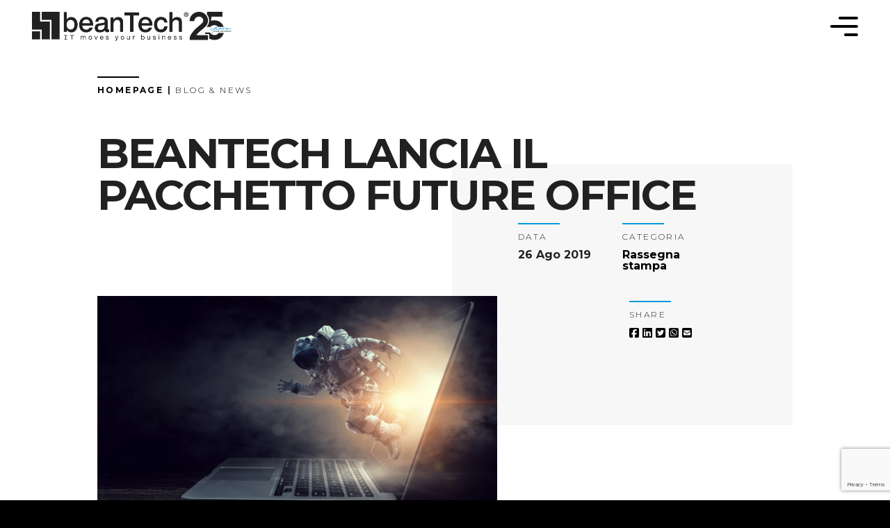

--- FILE ---
content_type: text/html; charset=UTF-8
request_url: https://www.beantech.it/blog/beantech-lancia-il-pacchetto-future-office/
body_size: 14869
content:

<!DOCTYPE html>
<html  lang="it">
    <head><style>img.lazy{min-height:1px}</style><link href="https://www.beantech.it/wp-content/plugins/w3-total-cache/pub/js/lazyload.min.js" as="script">
        <meta charset="utf-8">
        <meta name="viewport" content="width=device-width, initial-scale=1">

                    <script>(function(w,d,s,l,i){w[l]=w[l]||[];w[l].push({'gtm.start':new Date().getTime(),event:'gtm.js'});var f=d.getElementsByTagName(s)[0],j=d.createElement(s);j.async=true;j.src="https://gtm.beantech.it/7rnecaagh.js?"+i;f.parentNode.insertBefore(j,f);})(window,document,'script','dataLayer','3jfp=aWQ9R1RNLVdDRFhRN00%3D&sort=desc');</script>
        
        <link rel="preconnect" href="https://use.typekit.net">
        <link rel="preconnect" href="https://fonts.googleapis.com">
        <link rel="preconnect" href="https://fonts.gstatic.com" crossorigin>

        <meta name='robots' content='index, follow, max-image-preview:large, max-snippet:-1, max-video-preview:-1' />
	<style>img:is([sizes="auto" i], [sizes^="auto," i]) { contain-intrinsic-size: 3000px 1500px }</style>
	
	<!-- This site is optimized with the Yoast SEO plugin v26.7 - https://yoast.com/wordpress/plugins/seo/ -->
	<title>beanTech lancia il pacchetto Future Office - beanTech</title>
	<link rel="canonical" href="https://www.beantech.it/blog/beantech-lancia-il-pacchetto-future-office/" />
	<meta property="og:locale" content="it_IT" />
	<meta property="og:type" content="article" />
	<meta property="og:title" content="beanTech lancia il pacchetto Future Office - beanTech" />
	<meta property="og:description" content="Realtà Industriale, luglio/agosto 2019 &#8211; &#8220;Uno staff felice è anche più produttivo, oltre che stimolato a dare il massimo. La serenità del personale è un bene immateriale, ma preziosissimo e che spesso troppi dimenticano&#8221;. Parola di Fabiano Benedetti, CEO di beanTech, azienda informatica di Reana del Rojale che, proprio per ottimizzare la filiera produttiva ha [&hellip;]" />
	<meta property="og:url" content="https://www.beantech.it/blog/beantech-lancia-il-pacchetto-future-office/" />
	<meta property="og:site_name" content="beanTech" />
	<meta property="article:published_time" content="2019-08-26T13:33:56+00:00" />
	<meta property="article:modified_time" content="2022-06-21T13:45:23+00:00" />
	<meta property="og:image" content="https://www.beantech.it/wp-content/uploads/2022/06/astronauta-pc-scaled.jpeg" />
	<meta property="og:image:width" content="2560" />
	<meta property="og:image:height" content="1383" />
	<meta property="og:image:type" content="image/jpeg" />
	<meta name="author" content="delex" />
	<meta name="twitter:card" content="summary_large_image" />
	<meta name="twitter:label1" content="Scritto da" />
	<meta name="twitter:data1" content="delex" />
	<meta name="twitter:label2" content="Tempo di lettura stimato" />
	<meta name="twitter:data2" content="3 minuti" />
	<script type="application/ld+json" class="yoast-schema-graph">{"@context":"https://schema.org","@graph":[{"@type":"Article","@id":"https://www.beantech.it/blog/beantech-lancia-il-pacchetto-future-office/#article","isPartOf":{"@id":"https://www.beantech.it/blog/beantech-lancia-il-pacchetto-future-office/"},"author":{"name":"delex","@id":"https://www.beantech.it/#/schema/person/a140e6aa93f481787915eee97075883d"},"headline":"beanTech lancia il pacchetto Future Office","datePublished":"2019-08-26T13:33:56+00:00","dateModified":"2022-06-21T13:45:23+00:00","mainEntityOfPage":{"@id":"https://www.beantech.it/blog/beantech-lancia-il-pacchetto-future-office/"},"wordCount":353,"commentCount":0,"image":{"@id":"https://www.beantech.it/blog/beantech-lancia-il-pacchetto-future-office/#primaryimage"},"thumbnailUrl":"https://www.beantech.it/wp-content/uploads/2022/06/astronauta-pc-scaled.jpeg","articleSection":["Rassegna stampa"],"inLanguage":"it-IT","potentialAction":[{"@type":"CommentAction","name":"Comment","target":["https://www.beantech.it/blog/beantech-lancia-il-pacchetto-future-office/#respond"]}]},{"@type":"WebPage","@id":"https://www.beantech.it/blog/beantech-lancia-il-pacchetto-future-office/","url":"https://www.beantech.it/blog/beantech-lancia-il-pacchetto-future-office/","name":"beanTech lancia il pacchetto Future Office - beanTech","isPartOf":{"@id":"https://www.beantech.it/#website"},"primaryImageOfPage":{"@id":"https://www.beantech.it/blog/beantech-lancia-il-pacchetto-future-office/#primaryimage"},"image":{"@id":"https://www.beantech.it/blog/beantech-lancia-il-pacchetto-future-office/#primaryimage"},"thumbnailUrl":"https://www.beantech.it/wp-content/uploads/2022/06/astronauta-pc-scaled.jpeg","datePublished":"2019-08-26T13:33:56+00:00","dateModified":"2022-06-21T13:45:23+00:00","author":{"@id":"https://www.beantech.it/#/schema/person/a140e6aa93f481787915eee97075883d"},"breadcrumb":{"@id":"https://www.beantech.it/blog/beantech-lancia-il-pacchetto-future-office/#breadcrumb"},"inLanguage":"it-IT","potentialAction":[{"@type":"ReadAction","target":["https://www.beantech.it/blog/beantech-lancia-il-pacchetto-future-office/"]}]},{"@type":"ImageObject","inLanguage":"it-IT","@id":"https://www.beantech.it/blog/beantech-lancia-il-pacchetto-future-office/#primaryimage","url":"https://www.beantech.it/wp-content/uploads/2022/06/astronauta-pc-scaled.jpeg","contentUrl":"https://www.beantech.it/wp-content/uploads/2022/06/astronauta-pc-scaled.jpeg","width":2560,"height":1383,"caption":"Space explorer coming out of laptop screen. Mixed media"},{"@type":"BreadcrumbList","@id":"https://www.beantech.it/blog/beantech-lancia-il-pacchetto-future-office/#breadcrumb","itemListElement":[{"@type":"ListItem","position":1,"name":"Home","item":"https://www.beantech.it/"},{"@type":"ListItem","position":2,"name":"Newsroom","item":"https://www.beantech.it/blog/"},{"@type":"ListItem","position":3,"name":"beanTech lancia il pacchetto Future Office"}]},{"@type":"WebSite","@id":"https://www.beantech.it/#website","url":"https://www.beantech.it/","name":"beanTech","description":"IT moves your business","potentialAction":[{"@type":"SearchAction","target":{"@type":"EntryPoint","urlTemplate":"https://www.beantech.it/?s={search_term_string}"},"query-input":{"@type":"PropertyValueSpecification","valueRequired":true,"valueName":"search_term_string"}}],"inLanguage":"it-IT"},{"@type":"Person","@id":"https://www.beantech.it/#/schema/person/a140e6aa93f481787915eee97075883d","name":"delex","image":{"@type":"ImageObject","inLanguage":"it-IT","@id":"https://www.beantech.it/#/schema/person/image/","url":"https://secure.gravatar.com/avatar/0634ae2be16c9d203f1b604ecde8320c13f16ae54829eaa9ac7c1c22ba315b76?s=96&d=mm&r=g","contentUrl":"https://secure.gravatar.com/avatar/0634ae2be16c9d203f1b604ecde8320c13f16ae54829eaa9ac7c1c22ba315b76?s=96&d=mm&r=g","caption":"delex"},"sameAs":["https://www.beantech.it"]}]}</script>
	<!-- / Yoast SEO plugin. -->


<link rel='dns-prefetch' href='//kit.fontawesome.com' />
<link rel='dns-prefetch' href='//use.typekit.net' />
<link rel='dns-prefetch' href='//fonts.googleapis.com' />
<link rel="alternate" type="application/rss+xml" title="beanTech &raquo; beanTech lancia il pacchetto Future Office Feed dei commenti" href="https://www.beantech.it/blog/beantech-lancia-il-pacchetto-future-office/feed/" />
<script type="text/javascript">
/* <![CDATA[ */
window._wpemojiSettings = {"baseUrl":"https:\/\/s.w.org\/images\/core\/emoji\/16.0.1\/72x72\/","ext":".png","svgUrl":"https:\/\/s.w.org\/images\/core\/emoji\/16.0.1\/svg\/","svgExt":".svg","source":{"concatemoji":"https:\/\/www.beantech.it\/wp-includes\/js\/wp-emoji-release.min.js?ver=6.8.3"}};
/*! This file is auto-generated */
!function(s,n){var o,i,e;function c(e){try{var t={supportTests:e,timestamp:(new Date).valueOf()};sessionStorage.setItem(o,JSON.stringify(t))}catch(e){}}function p(e,t,n){e.clearRect(0,0,e.canvas.width,e.canvas.height),e.fillText(t,0,0);var t=new Uint32Array(e.getImageData(0,0,e.canvas.width,e.canvas.height).data),a=(e.clearRect(0,0,e.canvas.width,e.canvas.height),e.fillText(n,0,0),new Uint32Array(e.getImageData(0,0,e.canvas.width,e.canvas.height).data));return t.every(function(e,t){return e===a[t]})}function u(e,t){e.clearRect(0,0,e.canvas.width,e.canvas.height),e.fillText(t,0,0);for(var n=e.getImageData(16,16,1,1),a=0;a<n.data.length;a++)if(0!==n.data[a])return!1;return!0}function f(e,t,n,a){switch(t){case"flag":return n(e,"\ud83c\udff3\ufe0f\u200d\u26a7\ufe0f","\ud83c\udff3\ufe0f\u200b\u26a7\ufe0f")?!1:!n(e,"\ud83c\udde8\ud83c\uddf6","\ud83c\udde8\u200b\ud83c\uddf6")&&!n(e,"\ud83c\udff4\udb40\udc67\udb40\udc62\udb40\udc65\udb40\udc6e\udb40\udc67\udb40\udc7f","\ud83c\udff4\u200b\udb40\udc67\u200b\udb40\udc62\u200b\udb40\udc65\u200b\udb40\udc6e\u200b\udb40\udc67\u200b\udb40\udc7f");case"emoji":return!a(e,"\ud83e\udedf")}return!1}function g(e,t,n,a){var r="undefined"!=typeof WorkerGlobalScope&&self instanceof WorkerGlobalScope?new OffscreenCanvas(300,150):s.createElement("canvas"),o=r.getContext("2d",{willReadFrequently:!0}),i=(o.textBaseline="top",o.font="600 32px Arial",{});return e.forEach(function(e){i[e]=t(o,e,n,a)}),i}function t(e){var t=s.createElement("script");t.src=e,t.defer=!0,s.head.appendChild(t)}"undefined"!=typeof Promise&&(o="wpEmojiSettingsSupports",i=["flag","emoji"],n.supports={everything:!0,everythingExceptFlag:!0},e=new Promise(function(e){s.addEventListener("DOMContentLoaded",e,{once:!0})}),new Promise(function(t){var n=function(){try{var e=JSON.parse(sessionStorage.getItem(o));if("object"==typeof e&&"number"==typeof e.timestamp&&(new Date).valueOf()<e.timestamp+604800&&"object"==typeof e.supportTests)return e.supportTests}catch(e){}return null}();if(!n){if("undefined"!=typeof Worker&&"undefined"!=typeof OffscreenCanvas&&"undefined"!=typeof URL&&URL.createObjectURL&&"undefined"!=typeof Blob)try{var e="postMessage("+g.toString()+"("+[JSON.stringify(i),f.toString(),p.toString(),u.toString()].join(",")+"));",a=new Blob([e],{type:"text/javascript"}),r=new Worker(URL.createObjectURL(a),{name:"wpTestEmojiSupports"});return void(r.onmessage=function(e){c(n=e.data),r.terminate(),t(n)})}catch(e){}c(n=g(i,f,p,u))}t(n)}).then(function(e){for(var t in e)n.supports[t]=e[t],n.supports.everything=n.supports.everything&&n.supports[t],"flag"!==t&&(n.supports.everythingExceptFlag=n.supports.everythingExceptFlag&&n.supports[t]);n.supports.everythingExceptFlag=n.supports.everythingExceptFlag&&!n.supports.flag,n.DOMReady=!1,n.readyCallback=function(){n.DOMReady=!0}}).then(function(){return e}).then(function(){var e;n.supports.everything||(n.readyCallback(),(e=n.source||{}).concatemoji?t(e.concatemoji):e.wpemoji&&e.twemoji&&(t(e.twemoji),t(e.wpemoji)))}))}((window,document),window._wpemojiSettings);
/* ]]> */
</script>
<style id='wp-emoji-styles-inline-css' type='text/css'>

	img.wp-smiley, img.emoji {
		display: inline !important;
		border: none !important;
		box-shadow: none !important;
		height: 1em !important;
		width: 1em !important;
		margin: 0 0.07em !important;
		vertical-align: -0.1em !important;
		background: none !important;
		padding: 0 !important;
	}
</style>
<style id='classic-theme-styles-inline-css' type='text/css'>
/*! This file is auto-generated */
.wp-block-button__link{color:#fff;background-color:#32373c;border-radius:9999px;box-shadow:none;text-decoration:none;padding:calc(.667em + 2px) calc(1.333em + 2px);font-size:1.125em}.wp-block-file__button{background:#32373c;color:#fff;text-decoration:none}
</style>
<style id='global-styles-inline-css' type='text/css'>
:root{--wp--preset--aspect-ratio--square: 1;--wp--preset--aspect-ratio--4-3: 4/3;--wp--preset--aspect-ratio--3-4: 3/4;--wp--preset--aspect-ratio--3-2: 3/2;--wp--preset--aspect-ratio--2-3: 2/3;--wp--preset--aspect-ratio--16-9: 16/9;--wp--preset--aspect-ratio--9-16: 9/16;--wp--preset--color--black: #000000;--wp--preset--color--cyan-bluish-gray: #abb8c3;--wp--preset--color--white: #ffffff;--wp--preset--color--pale-pink: #f78da7;--wp--preset--color--vivid-red: #cf2e2e;--wp--preset--color--luminous-vivid-orange: #ff6900;--wp--preset--color--luminous-vivid-amber: #fcb900;--wp--preset--color--light-green-cyan: #7bdcb5;--wp--preset--color--vivid-green-cyan: #00d084;--wp--preset--color--pale-cyan-blue: #8ed1fc;--wp--preset--color--vivid-cyan-blue: #0693e3;--wp--preset--color--vivid-purple: #9b51e0;--wp--preset--gradient--vivid-cyan-blue-to-vivid-purple: linear-gradient(135deg,rgba(6,147,227,1) 0%,rgb(155,81,224) 100%);--wp--preset--gradient--light-green-cyan-to-vivid-green-cyan: linear-gradient(135deg,rgb(122,220,180) 0%,rgb(0,208,130) 100%);--wp--preset--gradient--luminous-vivid-amber-to-luminous-vivid-orange: linear-gradient(135deg,rgba(252,185,0,1) 0%,rgba(255,105,0,1) 100%);--wp--preset--gradient--luminous-vivid-orange-to-vivid-red: linear-gradient(135deg,rgba(255,105,0,1) 0%,rgb(207,46,46) 100%);--wp--preset--gradient--very-light-gray-to-cyan-bluish-gray: linear-gradient(135deg,rgb(238,238,238) 0%,rgb(169,184,195) 100%);--wp--preset--gradient--cool-to-warm-spectrum: linear-gradient(135deg,rgb(74,234,220) 0%,rgb(151,120,209) 20%,rgb(207,42,186) 40%,rgb(238,44,130) 60%,rgb(251,105,98) 80%,rgb(254,248,76) 100%);--wp--preset--gradient--blush-light-purple: linear-gradient(135deg,rgb(255,206,236) 0%,rgb(152,150,240) 100%);--wp--preset--gradient--blush-bordeaux: linear-gradient(135deg,rgb(254,205,165) 0%,rgb(254,45,45) 50%,rgb(107,0,62) 100%);--wp--preset--gradient--luminous-dusk: linear-gradient(135deg,rgb(255,203,112) 0%,rgb(199,81,192) 50%,rgb(65,88,208) 100%);--wp--preset--gradient--pale-ocean: linear-gradient(135deg,rgb(255,245,203) 0%,rgb(182,227,212) 50%,rgb(51,167,181) 100%);--wp--preset--gradient--electric-grass: linear-gradient(135deg,rgb(202,248,128) 0%,rgb(113,206,126) 100%);--wp--preset--gradient--midnight: linear-gradient(135deg,rgb(2,3,129) 0%,rgb(40,116,252) 100%);--wp--preset--font-size--small: 13px;--wp--preset--font-size--medium: 20px;--wp--preset--font-size--large: 36px;--wp--preset--font-size--x-large: 42px;--wp--preset--spacing--20: 0.44rem;--wp--preset--spacing--30: 0.67rem;--wp--preset--spacing--40: 1rem;--wp--preset--spacing--50: 1.5rem;--wp--preset--spacing--60: 2.25rem;--wp--preset--spacing--70: 3.38rem;--wp--preset--spacing--80: 5.06rem;--wp--preset--shadow--natural: 6px 6px 9px rgba(0, 0, 0, 0.2);--wp--preset--shadow--deep: 12px 12px 50px rgba(0, 0, 0, 0.4);--wp--preset--shadow--sharp: 6px 6px 0px rgba(0, 0, 0, 0.2);--wp--preset--shadow--outlined: 6px 6px 0px -3px rgba(255, 255, 255, 1), 6px 6px rgba(0, 0, 0, 1);--wp--preset--shadow--crisp: 6px 6px 0px rgba(0, 0, 0, 1);}:where(.is-layout-flex){gap: 0.5em;}:where(.is-layout-grid){gap: 0.5em;}body .is-layout-flex{display: flex;}.is-layout-flex{flex-wrap: wrap;align-items: center;}.is-layout-flex > :is(*, div){margin: 0;}body .is-layout-grid{display: grid;}.is-layout-grid > :is(*, div){margin: 0;}:where(.wp-block-columns.is-layout-flex){gap: 2em;}:where(.wp-block-columns.is-layout-grid){gap: 2em;}:where(.wp-block-post-template.is-layout-flex){gap: 1.25em;}:where(.wp-block-post-template.is-layout-grid){gap: 1.25em;}.has-black-color{color: var(--wp--preset--color--black) !important;}.has-cyan-bluish-gray-color{color: var(--wp--preset--color--cyan-bluish-gray) !important;}.has-white-color{color: var(--wp--preset--color--white) !important;}.has-pale-pink-color{color: var(--wp--preset--color--pale-pink) !important;}.has-vivid-red-color{color: var(--wp--preset--color--vivid-red) !important;}.has-luminous-vivid-orange-color{color: var(--wp--preset--color--luminous-vivid-orange) !important;}.has-luminous-vivid-amber-color{color: var(--wp--preset--color--luminous-vivid-amber) !important;}.has-light-green-cyan-color{color: var(--wp--preset--color--light-green-cyan) !important;}.has-vivid-green-cyan-color{color: var(--wp--preset--color--vivid-green-cyan) !important;}.has-pale-cyan-blue-color{color: var(--wp--preset--color--pale-cyan-blue) !important;}.has-vivid-cyan-blue-color{color: var(--wp--preset--color--vivid-cyan-blue) !important;}.has-vivid-purple-color{color: var(--wp--preset--color--vivid-purple) !important;}.has-black-background-color{background-color: var(--wp--preset--color--black) !important;}.has-cyan-bluish-gray-background-color{background-color: var(--wp--preset--color--cyan-bluish-gray) !important;}.has-white-background-color{background-color: var(--wp--preset--color--white) !important;}.has-pale-pink-background-color{background-color: var(--wp--preset--color--pale-pink) !important;}.has-vivid-red-background-color{background-color: var(--wp--preset--color--vivid-red) !important;}.has-luminous-vivid-orange-background-color{background-color: var(--wp--preset--color--luminous-vivid-orange) !important;}.has-luminous-vivid-amber-background-color{background-color: var(--wp--preset--color--luminous-vivid-amber) !important;}.has-light-green-cyan-background-color{background-color: var(--wp--preset--color--light-green-cyan) !important;}.has-vivid-green-cyan-background-color{background-color: var(--wp--preset--color--vivid-green-cyan) !important;}.has-pale-cyan-blue-background-color{background-color: var(--wp--preset--color--pale-cyan-blue) !important;}.has-vivid-cyan-blue-background-color{background-color: var(--wp--preset--color--vivid-cyan-blue) !important;}.has-vivid-purple-background-color{background-color: var(--wp--preset--color--vivid-purple) !important;}.has-black-border-color{border-color: var(--wp--preset--color--black) !important;}.has-cyan-bluish-gray-border-color{border-color: var(--wp--preset--color--cyan-bluish-gray) !important;}.has-white-border-color{border-color: var(--wp--preset--color--white) !important;}.has-pale-pink-border-color{border-color: var(--wp--preset--color--pale-pink) !important;}.has-vivid-red-border-color{border-color: var(--wp--preset--color--vivid-red) !important;}.has-luminous-vivid-orange-border-color{border-color: var(--wp--preset--color--luminous-vivid-orange) !important;}.has-luminous-vivid-amber-border-color{border-color: var(--wp--preset--color--luminous-vivid-amber) !important;}.has-light-green-cyan-border-color{border-color: var(--wp--preset--color--light-green-cyan) !important;}.has-vivid-green-cyan-border-color{border-color: var(--wp--preset--color--vivid-green-cyan) !important;}.has-pale-cyan-blue-border-color{border-color: var(--wp--preset--color--pale-cyan-blue) !important;}.has-vivid-cyan-blue-border-color{border-color: var(--wp--preset--color--vivid-cyan-blue) !important;}.has-vivid-purple-border-color{border-color: var(--wp--preset--color--vivid-purple) !important;}.has-vivid-cyan-blue-to-vivid-purple-gradient-background{background: var(--wp--preset--gradient--vivid-cyan-blue-to-vivid-purple) !important;}.has-light-green-cyan-to-vivid-green-cyan-gradient-background{background: var(--wp--preset--gradient--light-green-cyan-to-vivid-green-cyan) !important;}.has-luminous-vivid-amber-to-luminous-vivid-orange-gradient-background{background: var(--wp--preset--gradient--luminous-vivid-amber-to-luminous-vivid-orange) !important;}.has-luminous-vivid-orange-to-vivid-red-gradient-background{background: var(--wp--preset--gradient--luminous-vivid-orange-to-vivid-red) !important;}.has-very-light-gray-to-cyan-bluish-gray-gradient-background{background: var(--wp--preset--gradient--very-light-gray-to-cyan-bluish-gray) !important;}.has-cool-to-warm-spectrum-gradient-background{background: var(--wp--preset--gradient--cool-to-warm-spectrum) !important;}.has-blush-light-purple-gradient-background{background: var(--wp--preset--gradient--blush-light-purple) !important;}.has-blush-bordeaux-gradient-background{background: var(--wp--preset--gradient--blush-bordeaux) !important;}.has-luminous-dusk-gradient-background{background: var(--wp--preset--gradient--luminous-dusk) !important;}.has-pale-ocean-gradient-background{background: var(--wp--preset--gradient--pale-ocean) !important;}.has-electric-grass-gradient-background{background: var(--wp--preset--gradient--electric-grass) !important;}.has-midnight-gradient-background{background: var(--wp--preset--gradient--midnight) !important;}.has-small-font-size{font-size: var(--wp--preset--font-size--small) !important;}.has-medium-font-size{font-size: var(--wp--preset--font-size--medium) !important;}.has-large-font-size{font-size: var(--wp--preset--font-size--large) !important;}.has-x-large-font-size{font-size: var(--wp--preset--font-size--x-large) !important;}
:where(.wp-block-post-template.is-layout-flex){gap: 1.25em;}:where(.wp-block-post-template.is-layout-grid){gap: 1.25em;}
:where(.wp-block-columns.is-layout-flex){gap: 2em;}:where(.wp-block-columns.is-layout-grid){gap: 2em;}
:root :where(.wp-block-pullquote){font-size: 1.5em;line-height: 1.6;}
</style>
<link rel='stylesheet' id='contact-form-7-css' href='https://www.beantech.it/wp-content/plugins/contact-form-7/includes/css/styles.css?ver=6.1.4' type='text/css' media='all' />
<link rel='stylesheet' id='crp-style-rounded-thumbs-css' href='https://www.beantech.it/wp-content/plugins/contextual-related-posts/css/rounded-thumbs.min.css?ver=4.1.0' type='text/css' media='all' />
<style id='crp-style-rounded-thumbs-inline-css' type='text/css'>

			.crp_related.crp-rounded-thumbs a {
				width: 150px;
                height: 150px;
				text-decoration: none;
			}
			.crp_related.crp-rounded-thumbs img {
				max-width: 150px;
				margin: auto;
			}
			.crp_related.crp-rounded-thumbs .crp_title {
				width: 100%;
			}
			
</style>
<link rel='stylesheet' id='fonts-css' href='https://use.typekit.net/npp2opa.css?ver=6.8.3' type='text/css' media='all' />
<link rel='stylesheet' id='googlefonts-css' href='https://fonts.googleapis.com/css2?family=Montserrat%3Aital%2Cwght%400%2C300%3B0%2C400%3B0%2C700%3B0%2C800%3B1%2C300%3B1%2C700&#038;display=swap&#038;ver=6.8.3' type='text/css' media='all' />
<link rel='stylesheet' id='flickity-css' href='https://www.beantech.it/wp-content/themes/beantech/vendors/flickity/flickity.min.css?ver=6.8.3' type='text/css' media='all' />
<link rel='stylesheet' id='lightgallery-css' href='https://www.beantech.it/wp-content/themes/beantech/vendors/lightgallery/css/lightgallery.css?ver=6.8.3' type='text/css' media='all' />
<link rel='stylesheet' id='lightgallery_fullscreen-css' href='https://www.beantech.it/wp-content/themes/beantech/vendors/lightgallery/css/lg-fullscreen.css?ver=6.8.3' type='text/css' media='all' />
<link rel='stylesheet' id='app-css' href='https://www.beantech.it/wp-content/themes/beantech/css/app.seisnet.min.css?ver=6.8.3' type='text/css' media='all' />
<link rel='stylesheet' id='app_april24-css' href='https://www.beantech.it/wp-content/themes/beantech/css/app.april24.min.css?ver=6.8.3' type='text/css' media='all' />
<link rel='stylesheet' id='wp-pagenavi-css' href='https://www.beantech.it/wp-content/plugins/wp-pagenavi/pagenavi-css.css?ver=2.70' type='text/css' media='all' />
<script type="text/javascript" src="https://kit.fontawesome.com/ad3fdb7c3a.js?ver=6.8.3" id="fontawesome-js"></script>
<link rel="https://api.w.org/" href="https://www.beantech.it/wp-json/" /><link rel="alternate" title="JSON" type="application/json" href="https://www.beantech.it/wp-json/wp/v2/posts/33390" /><link rel="EditURI" type="application/rsd+xml" title="RSD" href="https://www.beantech.it/xmlrpc.php?rsd" />
<meta name="generator" content="WordPress 6.8.3" />
<link rel='shortlink' href='https://www.beantech.it/?p=33390' />
<link rel="alternate" title="oEmbed (JSON)" type="application/json+oembed" href="https://www.beantech.it/wp-json/oembed/1.0/embed?url=https%3A%2F%2Fwww.beantech.it%2Fblog%2Fbeantech-lancia-il-pacchetto-future-office%2F" />
<link rel="alternate" title="oEmbed (XML)" type="text/xml+oembed" href="https://www.beantech.it/wp-json/oembed/1.0/embed?url=https%3A%2F%2Fwww.beantech.it%2Fblog%2Fbeantech-lancia-il-pacchetto-future-office%2F&#038;format=xml" />
<link rel="icon" href="https://www.beantech.it/wp-content/uploads/2022/05/cropped-favicon-beantech-32x32.png" sizes="32x32" />
<link rel="icon" href="https://www.beantech.it/wp-content/uploads/2022/05/cropped-favicon-beantech-192x192.png" sizes="192x192" />
<link rel="apple-touch-icon" href="https://www.beantech.it/wp-content/uploads/2022/05/cropped-favicon-beantech-180x180.png" />
<meta name="msapplication-TileImage" content="https://www.beantech.it/wp-content/uploads/2022/05/cropped-favicon-beantech-270x270.png" />
    </head>
    <body class="wp-singular post-template-default single single-post postid-33390 single-format-standard wp-theme-beantech js-body has-padding">
    		<noscript><iframe src="https://gtm.beantech.it/ns.html?id=GTM-WCDXQ7M" height="0" width="0" style="display:none;visibility:hidden"></iframe></noscript>
    
        <header class="header js-header" data-logo-positive="https://www.beantech.it/wp-content/uploads/2026/01/logo_beanTech®25_black_84h.png" data-logo-negative="https://www.beantech.it/wp-content/uploads/2026/01/logo_beanTech®25_white_84h.png">
        <a href="https://www.beantech.it">
            <img class="header__logo lazy" src="data:image/svg+xml,%3Csvg%20xmlns='http://www.w3.org/2000/svg'%20viewBox='0%200%20573%2084'%3E%3C/svg%3E" data-src="https://www.beantech.it/wp-content/uploads/2026/01/logo_beanTech®25_black_84h.png" alt="beanTech" />
        </a>
        <div class="header__navs">
                    <nav class="nav-languages">
            <ul class="nav-languages__list">
                                            </ul>
        </nav>
                <button class="nav-main__toggle js-nav-main-toggle">
                <span class="label">MENU</span>
            </button>
        </div>
    </header>
    <div class="nav-main js-nav-main">
        <div class="container">
            <nav class="nav-main__main js-nav-main-main"><ul><li><button class="h2 h2--menu link js-nav-main-main-link"><span>Chi siamo</span></button>
<ul class="js-nav-main-main-submenu">
<li><a onclick="dataLayer.push({ event: 'cx_mainnav_click', link_label: 'beanTech' })" class="link link--white js-nav-main-main-sublink" href="https://www.beantech.it/chi-siamo/"><span>beanTech</span></a><span class="js-nav-main-main-sublink-description"><span>Creiamo nuovi scenari, unendo talenti, tecnologie e valori. </span></span></li><li><a onclick="dataLayer.push({ event: 'cx_mainnav_click', link_label: 'Persone' })" class="link link--white js-nav-main-main-sublink" href="https://www.beantech.it/chi-siamo/people/"><span>Persone</span></a><span class="js-nav-main-main-sublink-description"><span>Il cuore pulsante della nostra azienda: persone, iniziative e lavoro di squadra.</span></span></li><li><a onclick="dataLayer.push({ event: 'cx_mainnav_click', link_label: 'Partner &#038; certificazioni' })" class="link link--white js-nav-main-main-sublink" href="https://www.beantech.it/chi-siamo/partner-certificazioni/"><span>Partner &#038; certificazioni</span></a><span class="js-nav-main-main-sublink-description"><span>Evolviamo continuamente grazie a nuove partnership, collaborazioni e sfide.</span></span></li><li><a onclick="dataLayer.push({ event: 'cx_mainnav_click', link_label: 'Sostenibilità' })" class="link link--white js-nav-main-main-sublink" href="https://www.beantech.it/sostenibilita/"><span>Sostenibilità</span></a><span class="js-nav-main-main-sublink-description"><span>Connettiamo il mondo con impegno, attenzione e rispetto.</span></span></li><li><a onclick="dataLayer.push({ event: 'cx_mainnav_click', link_label: 'Compliance' })" class="link link--white js-nav-main-main-sublink" href="https://www.beantech.it/chi-siamo/compliance/"><span>Compliance</span></a><span class="js-nav-main-main-sublink-description"><span>Investiamo su conformità, trasparenza e operatività responsabile.</span></span></li></ul>
</li><li><button class="h2 h2--menu link js-nav-main-main-link"><span>Cosa facciamo</span></button>
<ul class="js-nav-main-main-submenu">
<li><a onclick="dataLayer.push({ event: 'cx_mainnav_click', link_label: 'Infrastructure Modernization' })" class="link link--white js-nav-main-main-sublink" href="https://www.beantech.it/aree-di-business/infrastructure-modernization/"><span>Infrastructure Modernization</span></a><span class="js-nav-main-main-sublink-description"><span>Fai evolvere la tua infrastruttura IT con soluzioni innovative e cloud ready</span></span></li><li><a onclick="dataLayer.push({ event: 'cx_mainnav_click', link_label: 'Managed Services &#038; Cybersecurity' })" class="link link--white js-nav-main-main-sublink" href="https://www.beantech.it/aree-di-business/managed-services-cybersecurity/"><span>Managed Services &#038; Cybersecurity</span></a><span class="js-nav-main-main-sublink-description"><span>Demanda la gestione IT a un partner certificato e metti al sicuro il tuo business</span></span></li><li><a onclick="dataLayer.push({ event: 'cx_mainnav_click', link_label: 'Smart Factory' })" class="link link--white js-nav-main-main-sublink" href="https://www.beantech.it/aree-di-business/smart-factory/"><span>Smart Factory</span></a><span class="js-nav-main-main-sublink-description"><span>Pianifica, gestisci e monitora i processi, le macchine e l'impianto produttivo</span></span></li><li><a onclick="dataLayer.push({ event: 'cx_mainnav_click', link_label: 'Artificial Intelligence' })" class="link link--white js-nav-main-main-sublink" href="https://www.beantech.it/aree-di-business/artificial-intelligence/"><span>Artificial Intelligence</span></a><span class="js-nav-main-main-sublink-description"><span>Rivoluziona quello che fai e come lo fai grazie ad architetture basate sull'AI</span></span></li><li><a onclick="dataLayer.push({ event: 'cx_mainnav_click', link_label: 'Big Data & Analytics' })" class="link link--white js-nav-main-main-sublink" href="https://www.beantech.it/aree-di-business/bigdata-analytics/"><span>Big Data & Analytics</span></a><span class="js-nav-main-main-sublink-description"><span>Estrai, esplora e analizza i data-insights per convertirli in valore per il tuo business</span></span></li><li><a onclick="dataLayer.push({ event: 'cx_mainnav_click', link_label: 'Business Applications' })" class="link link--white js-nav-main-main-sublink" href="https://www.beantech.it/aree-di-business/business-applications/"><span>Business Applications</span></a><span class="js-nav-main-main-sublink-description"><span>Migliora l’efficienza, la collaborazione e la produttività della tua organizzazione</span></span></li></ul>
</li><li><a onclick="dataLayer.push({ event: 'cx_mainnav_click', link_label: 'Settori' })" class="h2 h2--menu link js-nav-main-main-link" href="https://www.beantech.it/settori/"><span>Settori</span></a></li><li><a onclick="dataLayer.push({ event: 'cx_mainnav_click', link_label: 'Case studies' })" class="h2 h2--menu link js-nav-main-main-link" href="https://www.beantech.it/case-studies/"><span>Case studies</span></a></li><li><a onclick="dataLayer.push({ event: 'cx_mainnav_click', link_label: 'Contatti' })" class="h2 h2--menu link js-nav-main-main-link" href="https://www.beantech.it/contatti/"><span>Contatti</span></a></li></ul></nav>            <nav class="nav-main__secondary"><ul><li><a onclick="dataLayer.push({ event: 'cx_mainnav_click', link_label: 'Academy' })" class="link link--primary js-nav-main-secondary-link" href="https://www.beantech.it/academy/"><span>Academy</span></a></li><li><a onclick="dataLayer.push({ event: 'cx_mainnav_click', link_label: 'Eventi' })" class="link link--primary js-nav-main-secondary-link" href="https://www.beantech.it/eventi/"><span>Eventi</span></a></li><li><a onclick="dataLayer.push({ event: 'cx_mainnav_click', link_label: 'News' })" class="link link--primary js-nav-main-secondary-link" href="https://www.beantech.it/blog/"><span>News</span></a></li><li><a onclick="dataLayer.push({ event: 'cx_mainnav_click', link_label: 'Jobs' })" class="link link--primary js-nav-main-secondary-link" href="https://www.beantech.it/jobs/"><span>Jobs</span></a></li><li><a onclick="dataLayer.push({ event: 'cx_mainnav_click', link_label: 'Supporto' })" class="link link--primary js-nav-main-secondary-link" href="https://www.beantech.it/supporto/"><span>Supporto</span></a></li></ul></nav>        </div>
    </div>
<main>
        <div class="articolo" data-gsap-header="articolo">
        <div class="container">
            <div class="row">
                <div class="col-12 col-lg-11 offset-xl-1 col-xl-10">
                            <nav class="nav-breadcrumbs nav-breadcrumbs--black">
            <ul class="nav-breadcrumbs__list">
                                    <li class="nav-breadcrumbs__item">
                        <a class="nav-breadcrumbs__link link link--black" href="https://www.beantech.it">Homepage</a>
                    </li>
                    <li class="nav-breadcrumbs__item">
                        <a class="nav-breadcrumbs__link link link--black" href="https://www.beantech.it/blog/">Blog & News</a>
                    </li>
                            </ul>
        </nav>
    
                    <h1 class="articolo__title gsap-articolo-title-container">
                        <span class="gsap-articolo-title">
                            beanTech lancia il pacchetto Future Office                        </span>
                    </h1>
                </div>
                <div class="col-12 offset-lg-6 col-lg-6">
                    <div class="articolo__info">
                        <span class="gsap-articolo-rectangle-container">
                            <span class="background gsap-articolo-rectangle"></span>
                        </span>
                        <dl class="meta">
                            <dt>Data</dt>
                            <dd>
                                <span class="gsap-articolo-microdata-container">
                                    <span class="content gsap-articolo-microdata" data-label="Data">
                                        26 Ago 2019                                    </span>
                                </span>
                            </dd>
                            <dt>Categoria</dt>
                            <dd>
                                <span class="gsap-articolo-microdata-container">
                                    <span class="content gsap-articolo-microdata" data-label="Categoria">
                                                                                    <a class="link link--black" href="https://www.beantech.it/category/blog/rassegna-stampa/">Rassegna stampa</a>
                                                                            </span>
                                </span>
                            </dd>
                        </dl>
                        <aside class="share">
                            <span class="gsap-articolo-microdata-container">
                                <span class="content gsap-articolo-microdata" data-label="Share">
                                    <a class="link link--black" href="https://www.facebook.com/sharer/sharer.php?u=https://www.beantech.it/blog/beantech-lancia-il-pacchetto-future-office/" target="_blank"><i class="fab fa-facebook-square"></i></a>
                                    <a class="link link--black" href="https://www.linkedin.com/sharing/share-offsite/?url=https://www.beantech.it/blog/beantech-lancia-il-pacchetto-future-office/" target="_blank"><i class="fab fa-linkedin"></i></a>
                                    <a class="link link--black" href="https://twitter.com/intent/tweet?text=https://www.beantech.it/blog/beantech-lancia-il-pacchetto-future-office/" target="_blank"><i class="fab fa-twitter-square"></i></a>
                                    <a class="link link--black" href="https://wa.me/?text=https://www.beantech.it/blog/beantech-lancia-il-pacchetto-future-office/" target="_blank"><i class="fab fa-whatsapp-square"></i></a>
                                    <a class="link link--black" href="mailto:?subject=beanTech lancia il pacchetto Future Office&amp;body=https://www.beantech.it/blog/beantech-lancia-il-pacchetto-future-office/"><i class="fa-solid fa-square-envelope"></i></a>
                                </span>
                            </span>
                        </aside>
                                            </div>
                </div>
            </div>
        </div>
        <div class="container-lg">
            <div class="row">
                <div class="col-12 col-lg-7">
                    <figure class="articolo__image gsap-articolo-image-container">
                        <img class="gsap-articolo-image lazy" src="data:image/svg+xml,%3Csvg%20xmlns='http://www.w3.org/2000/svg'%20viewBox='0%200%202560%201383'%3E%3C/svg%3E" data-src="https://www.beantech.it/wp-content/uploads/2022/06/astronauta-pc-scaled.jpeg" alt="beanTech lancia il pacchetto Future Office" />
                    </figure>
                </div>
            </div>
        </div>
    </div>
        <div class="ckeditor ckeditor--no-pt">
        <div class="container">
            <div class="row justify-content-center">
                <div class="col-12 col-lg-10 col-xl-8 u-content">
                    <p><em>Realtà Industriale, luglio/agosto 2019</em> &#8211; &#8220;Uno <strong>staff felice</strong> è anche <strong>più produttivo</strong>, oltre che <strong>stimolato</strong> a dare il massimo. La <strong>serenità del personale</strong> è un bene immateriale, ma preziosissimo e che spesso troppi dimenticano&#8221;.</p>
<p>Parola di <strong>Fabiano Benedetti</strong>, CEO di beanTech, azienda informatica di Reana del Rojale che, proprio per ottimizzare la filiera produttiva ha ideato uno <strong>speciale pacchetto</strong>, appena presentato alla <strong>Lean Experience Factory</strong> a San Vito al Tagliamento, nel contesto dell&#8217;<strong>evento</strong> &#8220;<strong><a href="https://www.beantech.it/blog/intelligenza-artificiale-e-future-office-nuovi-corsi/">Welcome Future! L&#8217;ufficio di domani, oggi</a></strong>&#8220;.</p>
<p>Si chiama <strong><a href="https://www.beantech.it/academy/corso-futureoffice/">Future Office</a> </strong>ed è un&#8217;offerta formativa all&#8217;avanguardia basata sull&#8217;apprendimento esperienziale, con un obiettivo strategico ben definito: <strong>aumentare l&#8217;efficienza aziendale del 30%</strong>. Come è possibile?</p>
<p>La soluzione beanTech introduce <strong>metodi e tecnologie avanzate</strong>, in grado per esempio di <strong>favorire l&#8217;accesso</strong> e <strong>la condivisione delle informazioni</strong> in tutta l&#8217;organizzazione aziendale, in <strong>qualsiasi momento e luogo</strong>; il secondo pilastro verte sulla creazione di un&#8217;<strong>organizzazione data-centrica</strong>, capace di <strong>collezionare</strong> e <strong>rendere disponibili</strong> tutti i <strong>dati</strong> collegandoli ai processi di business relativi in modo <strong>semplice</strong>, <strong>sicuro</strong> e <strong>garantito</strong>.</p>
<p>Inoltre, i <strong>processi interni</strong> e operativi vengono <strong>reingegnerizzati</strong> e <strong>continuamente aggiornati</strong>, grazie a <strong>metodologie agili</strong> e all&#8217;introduzione di <strong>tecnologie low code </strong>e <strong>self design &amp; deploy</strong>, facilmente implementabili senza particolari competenze di programmazione; c&#8217;è poi una misurazione costante dei risultati e della soddisfazione delle persone attraverso una roadmap metodica e sostenibile.</p>
<p>Infine, un <strong>altro vantaggio</strong> è dato dall&#8217;accesso per tutti i collaboratori alla &#8220;cittadinanza digitale&#8221; attraverso la <strong>formazione</strong> e l&#8217;<strong>accesso semplificato</strong> delle applicazioni.</p>
<p>&#8220;Grazie a Future Office &#8211; aggiunge il CEO di beanTech &#8211; possiamo andare incontro alle nuove esigenze legate a <strong>Smart Working</strong> e <strong>Digital Workplace</strong>. PMI e grandi imprese vogliono <strong>aumentare efficienza</strong> e <strong>flessibilità aziendale</strong>, incentivando con questa tipologia di lavoro una <strong>maggior produttività</strong>, <strong>motivazione</strong> e <strong>soddisfazione del personale</strong>, <strong>riducendo i costi</strong> degli spazi di lavoro e i <strong>tempi</strong> dedicati agli spostamenti&#8221;.</p>
<p>Tutti obiettivi che <strong>Future Office</strong> è in grado di agevolare: &#8220;semplificare la vita in ufficio &#8211; conclude Benedetti &#8211; ha dei benefici tanto per il lavoratore quanto per l&#8217;azienda. E&#8217; nostro dovere farlo&#8221;. Parola di un imprenditore con oltre 100 dipendenti nello staff.</p>
<p>&nbsp;</p>
<p><img fetchpriority="high" decoding="async" class="alignnone size-full wp-image-33393 lazy" src="data:image/svg+xml,%3Csvg%20xmlns='http://www.w3.org/2000/svg'%20viewBox='0%200%20768%20482'%3E%3C/svg%3E" data-src="https://www.beantech.it/wp-content/uploads/2022/06/cattura-4-768x482-1.jpeg" alt="" width="768" height="482" data-srcset="https://www.beantech.it/wp-content/uploads/2022/06/cattura-4-768x482-1.jpeg 768w, https://www.beantech.it/wp-content/uploads/2022/06/cattura-4-768x482-1-300x188.jpeg 300w" data-sizes="(max-width: 768px) 100vw, 768px" /></p>
                </div>
                <!--
                    <div class="col-12 col-lg-10 col-xl-8">
                        <div class="ckeditor__download">
                            <a class="button button--primary" href="" target="_blank"></a>
                        </div>
                    </div>
                -->            </div>
        </div>
    </div>
</main>

    <section id="" class="sec15" data-gsap-section="sec15">
        <div class="container">
            <div class="row">
                <div class="col-12">
                    <h2 class="sec15__title gsap-sec15-title-container">
                        <span class="gsap-sec15-title">
                            Leggi anche...
                        </span>
                    </h2>
                </div>
                <div class="col-12">
                    <div class="sec15__slider js-sec15-slider">
                            <article class="card-news ">
        <figure class="card-news__image lazy" style="" data-bg="https://www.beantech.it/wp-content/uploads/2019/06/beantechsvfabrice-gallina2019-0257-2-scaled.jpeg">
            <img class="lazy" src="data:image/svg+xml,%3Csvg%20xmlns='http://www.w3.org/2000/svg'%20viewBox='0%200%202560%201261'%3E%3C/svg%3E" data-src="https://www.beantech.it/wp-content/uploads/2019/06/beantechsvfabrice-gallina2019-0257-2-scaled.jpeg" alt="beanTech, con Future Office efficienza cresce del 30%" />
        </figure>
        <dl class="card-news__meta">
            <dt>Data</dt>
            <dd class="date">28 Giu 2019</dd>
            <dt>Categoria</dt>
            <dd class="category">
                <ul>
                                            <li>
                            <a class="link link--white" href="https://www.beantech.it/category/blog/rassegna-stampa/">
                                Rassegna stampa                            </a>
                        </li>
                                    </ul>
            </dd>
        </dl>
        <h3 class="card-news__title">
            <a class="link link--white" href="https://www.beantech.it/blog/beantech-con-future-office-efficienza-cresce-del-30/">beanTech, con Future Office efficienza cresce del 30%</a>
        </h3>
        <a class="card-news__cta button button--sm-alt button--white-inv" href="https://www.beantech.it/blog/beantech-con-future-office-efficienza-cresce-del-30/">Show more</a>
    </article>
    <article class="card-news ">
        <figure class="card-news__image lazy" style="" data-bg="https://www.beantech.it/wp-content/uploads/2022/06/intro-e-fine-certific-2.jpeg">
            <img class="lazy" src="data:image/svg+xml,%3Csvg%20xmlns='http://www.w3.org/2000/svg'%20viewBox='0%200%201280%20541'%3E%3C/svg%3E" data-src="https://www.beantech.it/wp-content/uploads/2022/06/intro-e-fine-certific-2.jpeg" alt="Tutto Food 2019: beantech presenta Certifica" />
        </figure>
        <dl class="card-news__meta">
            <dt>Data</dt>
            <dd class="date">06 Mag 2019</dd>
            <dt>Categoria</dt>
            <dd class="category">
                <ul>
                                            <li>
                            <a class="link link--white" href="https://www.beantech.it/category/blog/articoli/">
                                Articoli                            </a>
                        </li>
                                    </ul>
            </dd>
        </dl>
        <h3 class="card-news__title">
            <a class="link link--white" href="https://www.beantech.it/blog/tutto-food-2019-beantech-presenta-certifica/">Tutto Food 2019: beantech presenta Certifica</a>
        </h3>
        <a class="card-news__cta button button--sm-alt button--white-inv" href="https://www.beantech.it/blog/tutto-food-2019-beantech-presenta-certifica/">Show more</a>
    </article>
    <article class="card-news ">
        <figure class="card-news__image lazy" style="" data-bg="https://www.beantech.it/wp-content/uploads/2022/06/adobestock-141907462-scaled.jpeg">
            <img class="lazy" src="data:image/svg+xml,%3Csvg%20xmlns='http://www.w3.org/2000/svg'%20viewBox='0%200%202560%201707'%3E%3C/svg%3E" data-src="https://www.beantech.it/wp-content/uploads/2022/06/adobestock-141907462-scaled.jpeg" alt="Machine learning: così le macchine imparano ad essere migliori di noi." />
        </figure>
        <dl class="card-news__meta">
            <dt>Data</dt>
            <dd class="date">24 Mag 2018</dd>
            <dt>Categoria</dt>
            <dd class="category">
                <ul>
                                            <li>
                            <a class="link link--white" href="https://www.beantech.it/category/blog/articoli/">
                                Articoli                            </a>
                        </li>
                                    </ul>
            </dd>
        </dl>
        <h3 class="card-news__title">
            <a class="link link--white" href="https://www.beantech.it/blog/machine-learning-cosi-le-macchine-imparano-ad-migliori/">Machine learning: così le macchine imparano ad essere migliori di noi.</a>
        </h3>
        <a class="card-news__cta button button--sm-alt button--white-inv" href="https://www.beantech.it/blog/machine-learning-cosi-le-macchine-imparano-ad-migliori/">Show more</a>
    </article>
    <article class="card-news ">
        <figure class="card-news__image lazy" style="" data-bg="https://www.beantech.it/wp-content/uploads/2022/06/20181123-124852-scaled.jpeg">
            <img class="lazy" src="data:image/svg+xml,%3Csvg%20xmlns='http://www.w3.org/2000/svg'%20viewBox='0%200%202560%201440'%3E%3C/svg%3E" data-src="https://www.beantech.it/wp-content/uploads/2022/06/20181123-124852-scaled.jpeg" alt="Microsoft e beanTech: la ricetta per supportare le PMI del manifatturiero dall&#8217;Industry 4.0 all&#8217;Artificial Intelligence" />
        </figure>
        <dl class="card-news__meta">
            <dt>Data</dt>
            <dd class="date">26 Nov 2018</dd>
            <dt>Categoria</dt>
            <dd class="category">
                <ul>
                                            <li>
                            <a class="link link--white" href="https://www.beantech.it/category/blog/rassegna-stampa/">
                                Rassegna stampa                            </a>
                        </li>
                                    </ul>
            </dd>
        </dl>
        <h3 class="card-news__title">
            <a class="link link--white" href="https://www.beantech.it/blog/microsoft-e-beantech-la-ricetta-per-supportare-le-pmi-del-manifatturiero-dallindustry-4-0-allartificial-intelligence/">Microsoft e beanTech: la ricetta per supportare le PMI del manifatturiero dall&#8217;Industry 4.0 all&#8217;Artificial Intelligence</a>
        </h3>
        <a class="card-news__cta button button--sm-alt button--white-inv" href="https://www.beantech.it/blog/microsoft-e-beantech-la-ricetta-per-supportare-le-pmi-del-manifatturiero-dallindustry-4-0-allartificial-intelligence/">Show more</a>
    </article>
    <article class="card-news ">
        <figure class="card-news__image lazy" style="" data-bg="https://www.beantech.it/wp-content/uploads/2022/06/delegazione-argentina-05.jpeg">
            <img class="lazy" src="data:image/svg+xml,%3Csvg%20xmlns='http://www.w3.org/2000/svg'%20viewBox='0%200%201212%20727'%3E%3C/svg%3E" data-src="https://www.beantech.it/wp-content/uploads/2022/06/delegazione-argentina-05.jpeg" alt="Bienvenida Argentina! beanTech accoglie il Polo Industriale di San Francisco" />
        </figure>
        <dl class="card-news__meta">
            <dt>Data</dt>
            <dd class="date">16 Lug 2019</dd>
            <dt>Categoria</dt>
            <dd class="category">
                <ul>
                                            <li>
                            <a class="link link--white" href="https://www.beantech.it/category/blog/rassegna-stampa/">
                                Rassegna stampa                            </a>
                        </li>
                                    </ul>
            </dd>
        </dl>
        <h3 class="card-news__title">
            <a class="link link--white" href="https://www.beantech.it/blog/bienvenida-argentina-beantech-accoglie-polo-san-francisco/">Bienvenida Argentina! beanTech accoglie il Polo Industriale di San Francisco</a>
        </h3>
        <a class="card-news__cta button button--sm-alt button--white-inv" href="https://www.beantech.it/blog/bienvenida-argentina-beantech-accoglie-polo-san-francisco/">Show more</a>
    </article>
    <article class="card-news ">
        <figure class="card-news__image lazy" style="" data-bg="https://www.beantech.it/wp-content/uploads/2020/02/3-1-scaled-e1582205371225-2048x860-1.jpg">
            <img class="lazy" src="data:image/svg+xml,%3Csvg%20xmlns='http://www.w3.org/2000/svg'%20viewBox='0%200%202048%20860'%3E%3C/svg%3E" data-src="https://www.beantech.it/wp-content/uploads/2020/02/3-1-scaled-e1582205371225-2048x860-1.jpg" alt="A lezione di virtualizzazione con beanTech" />
        </figure>
        <dl class="card-news__meta">
            <dt>Data</dt>
            <dd class="date">18 Feb 2020</dd>
            <dt>Categoria</dt>
            <dd class="category">
                <ul>
                                            <li>
                            <a class="link link--white" href="https://www.beantech.it/category/blog/rassegna-stampa/">
                                Rassegna stampa                            </a>
                        </li>
                                    </ul>
            </dd>
        </dl>
        <h3 class="card-news__title">
            <a class="link link--white" href="https://www.beantech.it/blog/a-lezione-di-virtualizzazione-con-beantech/">A lezione di virtualizzazione con beanTech</a>
        </h3>
        <a class="card-news__cta button button--sm-alt button--white-inv" href="https://www.beantech.it/blog/a-lezione-di-virtualizzazione-con-beantech/">Show more</a>
    </article>
                    </div>
                </div>
            </div>
        </div>
    </section>
    <section id="richiedi-informazioni" class="sec29" data-gsap-section="sec29">
    <div class="container">
        <div class="row justify-content-center">
            <div class="col-12 col-lg-5 col-xl-4">
                <span class="gsap-sec29-title-container">
                    <span class="gsap-sec29-title">
                        <span class="sec29__pre-title">Vuoi saperne di più?</span>
                        <h2 class="sec29__title">Siamo a tua disposizione</h2>
                    </span>
                </span>
                <span class="gsap-sec29-form-container">
                    <span class="gsap-sec29-form">
                        
<div class="wpcf7 no-js" id="wpcf7-f30432-o1" lang="it-IT" dir="ltr" data-wpcf7-id="30432">
<div class="screen-reader-response"><p role="status" aria-live="polite" aria-atomic="true"></p> <ul></ul></div>
<form action="/blog/beantech-lancia-il-pacchetto-future-office/#wpcf7-f30432-o1" method="post" class="wpcf7-form init sec29__form" aria-label="Modulo di contatto" novalidate="novalidate" data-status="init">
<fieldset class="hidden-fields-container"><input type="hidden" name="_wpcf7" value="30432" /><input type="hidden" name="_wpcf7_version" value="6.1.4" /><input type="hidden" name="_wpcf7_locale" value="it_IT" /><input type="hidden" name="_wpcf7_unit_tag" value="wpcf7-f30432-o1" /><input type="hidden" name="_wpcf7_container_post" value="0" /><input type="hidden" name="_wpcf7_posted_data_hash" value="" /><input type="hidden" name="_wpcf7dtx_version" value="5.0.4" /><input type="hidden" name="_wpcf7_recaptcha_response" value="" />
</fieldset>
<div class="form__row">
<span class="wpcf7-form-control-wrap" data-name="name_and_surname"><input size="40" maxlength="400" class="wpcf7-form-control wpcf7-text wpcf7-validates-as-required form__field form__field--text" aria-required="true" aria-invalid="false" placeholder="Nome e Cognome*" value="" type="text" name="name_and_surname" /></span>

</div>

<div class="form__row">
<span class="wpcf7-form-control-wrap" data-name="email"><input size="40" maxlength="400" class="wpcf7-form-control wpcf7-email wpcf7-validates-as-required wpcf7-text wpcf7-validates-as-email form__field form__field--text" aria-required="true" aria-invalid="false" placeholder="Email aziendale*" value="" type="email" name="email" /></span>
</div>

<div class="form__row">
<span class="wpcf7-form-control-wrap" data-name="phone"><input size="40" maxlength="400" class="wpcf7-form-control wpcf7-tel wpcf7-validates-as-required wpcf7-text wpcf7-validates-as-tel form__field form__field--text" aria-required="true" aria-invalid="false" placeholder="Telefono*" value="" type="tel" name="phone" /></span>
</div>

<div class="form__row">
<span class="wpcf7-form-control-wrap" data-name="message"><textarea cols="0" rows="5" maxlength="2000" class="wpcf7-form-control wpcf7-textarea wpcf7-validates-as-required form__field form__field--textarea" aria-required="true" aria-invalid="false" placeholder="Come possiamo aiutarti?" name="message"></textarea></span>
</div>

<div class="form__disclaimer">
Cliccando su “Contattaci” acconsenti al trattamento dei tuoi dati personali in merito all'<a href="/informativa-privacy" target="_blank">informativa sulla privacy</a>.
</div>

<div class="form__cta">
<input class="wpcf7-form-control wpcf7-submit has-spinner button button--black" type="submit" value="Contattaci" />
</div><div class="wpcf7-response-output" aria-hidden="true"></div>
</form>
</div>
                        <p class="sec29__text">
                            <span>oppure puoi chiamarci al numero</span> <a class="link link--primary" href="tel:00390432889787">+39 0432 889787 <i class="fa-solid fa-phone-arrow-up-right"></i></a>
                        </p>
                                            </span>
                </span>
            </div>
        </div>
    </div>
        </section>

        <footer class="footer">
            <div class="footer-info">
                <div class="container">
                    <div class="row">
                        <div class="col-12 footer-info__col">
                            <figure class="footer-info__logo">
                                <img class="lazy" src="data:image/svg+xml,%3Csvg%20xmlns='http://www.w3.org/2000/svg'%20viewBox='0%200%20573%2084'%3E%3C/svg%3E" data-src="https://www.beantech.it/wp-content/uploads/2026/01/logo_beanTech®25_white_84h.png" alt="beanTech" />
                            </figure>
                        </div>
                        <div class="col-12 col-lg-3 footer-info__col">
                            <div class="footer__widget">
                                <p>Affianchiamo le aziende nelle sfide della Digital Transformation e le aiutiamo a cogliere nuove opportunità con le tecnologie digitali.</p>
                                <address>
                                    <ul>
                                                                                    <li>
                                                <span class="title">Sede legale e operativa</span>
                                                <span class="address">Via Ivrea, 5 Udine (UD) </span>
                                                                                                    <span class="phone">Tel: +39 0432 889787</span>
                                                                                            </li>
                                                                                    <li>
                                                <span class="title">Filiale</span>
                                                <span class="address">c/o Centro Direzionale Omega<br />
Via Luigi Peron 1, Venezia (VE)</span>
                                                                                                    <span class="phone">Tel: +39 0432 889787</span>
                                                                                            </li>
                                                                                <li>
                                            P.I. - C.F. 02175740303 - SDI A4707H7                                        </li>
                                    </ul>
                                </address>
                            </div>
                        </div>
                        <div class="col-12 offset-lg-2 col-lg-3 footer-info__col">
                            <div class="footer__widget ">
                                <h3 class="footer__title">Progetti finanziati</h3>
                                <nav class="nav-projects"><ul id="menu-menu-progetti" class="nav-projects__list"><li class="nav-projects__item"><a class="nav-projects__link link link--gray60" href="https://www.beantech.it/progetto-inest-aivis-fos/">Progetto iNEST “AIVIS-FOS”</a></li><li class="nav-projects__item"><a class="nav-projects__link link link--gray60" href="https://www.beantech.it/progetto-inest-indomate/">Progetto iNEST “INDOMATE”</a></li><li class="nav-projects__item"><a class="nav-projects__link link link--gray60" href="https://www.beantech.it/progetto-inest-due-goes/">Progetto iNEST “DUE-GOES”</a></li><li class="nav-projects__item"><a class="nav-projects__link link link--gray60" href="https://www.beantech.it/installazione-impianto-fotovoltaico/">Impianto fotovoltaico</a></li><li class="nav-projects__item"><a class="nav-projects__link link link--gray60" href="https://www.beantech.it/piattaforma-presidio-gestione-strutturata/">Piattaforma operativa aziendale</a></li><li class="nav-projects__item"><a class="nav-projects__link link link--gray60" href="https://www.beantech.it/progetto-plantgenai/">Progetto “PlantGen.AI”</a></li><li class="nav-projects__item"><a class="nav-projects__link link link--gray60" href="https://www.beantech.it/progetto-aim-artificial-intelligence-for-manufacturing/">Progetto AIM</a></li><li class="nav-projects__item"><a class="nav-projects__link link link--gray60" href="https://www.beantech.it/progetto-iarepam-intelligenza-artificiale-per-la-realizzazione-efficiente-di-una-protesi-in-additive-manufacturing-progetto/">Progetto IAREPAM</a></li></ul></nav>                            </div>
                        </div>
                        <div class="col-12 offset-lg-1 col-lg-3 footer-info__col">
                            <div class="footer__widget">
                                <h3 class="footer__title">Follow us</h3>
                                <nav class="nav-socials"><ul id="menu-menu-socials" class="nav-socials__list"><li class="nav-socials__item"><a class="nav-socials__link link link--white-inv" href="https://www.facebook.com/beanTechIT/" target="_blank"><i class="fab fa-facebook-square"></i></a></li><li class="nav-socials__item"><a class="nav-socials__link link link--white-inv" href="https://www.linkedin.com/company/beantech/" target="_blank"><i class="fab fa-linkedin"></i></a></li><li class="nav-socials__item"><a class="nav-socials__link link link--white-inv" href="https://www.instagram.com/beantech_it/" target="_blank"><i class="fab fa-instagram-square"></i></a></li><li class="nav-socials__item"><a class="nav-socials__link link link--white-inv" href="https://www.youtube.com/user/BeanTechSRL" target="_blank"><i class="fab fa-youtube-square"></i></a></li></ul></nav>                            </div>
                            <div class="footer__widget text-white">
                                
<div class="wpcf7 no-js" id="wpcf7-f33309-o2" lang="it-IT" dir="ltr" data-wpcf7-id="33309">
<div class="screen-reader-response"><p role="status" aria-live="polite" aria-atomic="true"></p> <ul></ul></div>
<form action="/blog/beantech-lancia-il-pacchetto-future-office/#wpcf7-f33309-o2" method="post" class="wpcf7-form init form-newsletter js-form-newsletter" aria-label="Modulo di contatto" novalidate="novalidate" data-status="init">
<fieldset class="hidden-fields-container"><input type="hidden" name="_wpcf7" value="33309" /><input type="hidden" name="_wpcf7_version" value="6.1.4" /><input type="hidden" name="_wpcf7_locale" value="it_IT" /><input type="hidden" name="_wpcf7_unit_tag" value="wpcf7-f33309-o2" /><input type="hidden" name="_wpcf7_container_post" value="0" /><input type="hidden" name="_wpcf7_posted_data_hash" value="" /><input type="hidden" name="_wpcf7dtx_version" value="5.0.4" /><input type="hidden" name="_wpcf7_recaptcha_response" value="" />
</fieldset>
<div class="form-newsletter__label js-form-newsletter-label">Rimani aggiornato</div>
<span class="wpcf7-form-control-wrap" data-name="email"><input size="40" maxlength="400" class="wpcf7-form-control wpcf7-email wpcf7-validates-as-required wpcf7-text wpcf7-validates-as-email form-newsletter__field js-form-newsletter-field" aria-required="true" aria-invalid="false" placeholder="nome@esempio.com" value="" type="email" name="email" /></span>
<div class="form-newsletter__checkbox">
    <span class="wpcf7-form-control-wrap" data-name="privacy"><span class="wpcf7-form-control wpcf7-acceptance"><span class="wpcf7-list-item"><label><input type="checkbox" name="privacy" value="1" aria-invalid="false" /><span class="wpcf7-list-item-label">Spuntando questa casella accetti l'<a class="link link--primary" href="/informativa-privacy" target="_blank">Informativa sulla privacy</a> di beanTech. Puoi disattivare la ricezione degli aggiornamenti in qualsiasi momento.</span></label></span></span></span>
</div>
<input class="wpcf7-form-control wpcf7-submit has-spinner form-newsletter__cta" type="submit" value="Iscriviti alla newsletter" /><div class="wpcf7-response-output" aria-hidden="true"></div>
</form>
</div>
                            </div>
                        </div>
                    </div>
                </div>
            </div>
            <div class="footer-copyrights">
                <div class="container">
                    <nav class="nav-legal"><ul id="menu-menu-legale" class="nav-legal__list"><li class="nav-legal__item"><a class="nav-legal__link link link--primary" href="https://www.beantech.it/note-legali/">Note legali</a></li><li class="nav-legal__item"><a class="nav-legal__link link link--primary" href="https://www.beantech.it/informativa-cookie/">Informativa Cookie</a></li><li class="nav-legal__item"><a class="nav-legal__link link link--primary" href="https://www.beantech.it/informativa-privacy/">Informativa Privacy</a></li><li class="nav-legal__item"><a class="nav-legal__link link link--primary" href="https://www.beantech.it/wp-content/uploads/2023/12/Politica-di-Whistleblowing_Rev1_IT.pdf">Whistleblowing</a></li></ul></nav>                    <p>
                        &copy; 1999-2026 beanTech S.r.l., Inc. All rights reserved.                        <br>
                        PMI Innovativa - Iscritta nel registro speciale delle PMI Innovative ai sensi dell’art 4 DL 3/2015                    </p>
                </div>
            </div>
        </footer>

                <script type="speculationrules">
{"prefetch":[{"source":"document","where":{"and":[{"href_matches":"\/*"},{"not":{"href_matches":["\/wp-*.php","\/wp-admin\/*","\/wp-content\/uploads\/*","\/wp-content\/*","\/wp-content\/plugins\/*","\/wp-content\/themes\/beantech\/*","\/*\\?(.+)"]}},{"not":{"selector_matches":"a[rel~=\"nofollow\"]"}},{"not":{"selector_matches":".no-prefetch, .no-prefetch a"}}]},"eagerness":"conservative"}]}
</script>
<script type="text/javascript" src="https://www.beantech.it/wp-includes/js/dist/hooks.min.js?ver=4d63a3d491d11ffd8ac6" id="wp-hooks-js"></script>
<script type="text/javascript" src="https://www.beantech.it/wp-includes/js/dist/i18n.min.js?ver=5e580eb46a90c2b997e6" id="wp-i18n-js"></script>
<script type="text/javascript" id="wp-i18n-js-after">
/* <![CDATA[ */
wp.i18n.setLocaleData( { 'text direction\u0004ltr': [ 'ltr' ] } );
/* ]]> */
</script>
<script type="text/javascript" src="https://www.beantech.it/wp-content/plugins/contact-form-7/includes/swv/js/index.js?ver=6.1.4" id="swv-js"></script>
<script type="text/javascript" id="contact-form-7-js-translations">
/* <![CDATA[ */
( function( domain, translations ) {
	var localeData = translations.locale_data[ domain ] || translations.locale_data.messages;
	localeData[""].domain = domain;
	wp.i18n.setLocaleData( localeData, domain );
} )( "contact-form-7", {"translation-revision-date":"2026-01-14 20:31:08+0000","generator":"GlotPress\/4.0.3","domain":"messages","locale_data":{"messages":{"":{"domain":"messages","plural-forms":"nplurals=2; plural=n != 1;","lang":"it"},"This contact form is placed in the wrong place.":["Questo modulo di contatto \u00e8 posizionato nel posto sbagliato."],"Error:":["Errore:"]}},"comment":{"reference":"includes\/js\/index.js"}} );
/* ]]> */
</script>
<script type="text/javascript" id="contact-form-7-js-before">
/* <![CDATA[ */
var wpcf7 = {
    "api": {
        "root": "https:\/\/www.beantech.it\/wp-json\/",
        "namespace": "contact-form-7\/v1"
    },
    "cached": 1
};
/* ]]> */
</script>
<script type="text/javascript" src="https://www.beantech.it/wp-content/plugins/contact-form-7/includes/js/index.js?ver=6.1.4" id="contact-form-7-js"></script>
<script type="text/javascript" src="https://www.beantech.it/wp-content/themes/beantech/vendors/bootstrap/bootstrap.bundle.min.js?ver=6.8.3" id="bootstrap-js"></script>
<script type="text/javascript" src="https://www.beantech.it/wp-content/themes/beantech/vendors/gsap/gsap.min.js?ver=6.8.3" id="gsap-js"></script>
<script type="text/javascript" src="https://www.beantech.it/wp-content/themes/beantech/vendors/gsap/Draggable.min.js?ver=6.8.3" id="gsap_draggable-js"></script>
<script type="text/javascript" src="https://www.beantech.it/wp-content/themes/beantech/vendors/gsap/ScrollTrigger.min.js?ver=6.8.3" id="gsap_scrolltrigger-js"></script>
<script type="text/javascript" src="https://www.beantech.it/wp-content/themes/beantech/vendors/flickity/flickity.pkgd.min.js?ver=6.8.3" id="flickity-js"></script>
<script type="text/javascript" src="https://www.beantech.it/wp-content/themes/beantech/vendors/lightgallery/lightgallery.min.js?ver=6.8.3" id="lightgallery-js"></script>
<script type="text/javascript" src="https://www.beantech.it/wp-content/themes/beantech/vendors/lightgallery/lg-fullscreen.min.js?ver=6.8.3" id="lightgallery_fullscreen-js"></script>
<script type="text/javascript" src="https://www.beantech.it/wp-content/themes/beantech/js/app.min.js?ver=6.8.3" id="app-js"></script>
<script type="text/javascript" src="https://www.google.com/recaptcha/api.js?render=6LeOlpkhAAAAAP9b-F3s8gXVY-VwXMLaIcuKnf71&amp;ver=3.0" id="google-recaptcha-js"></script>
<script type="text/javascript" src="https://www.beantech.it/wp-includes/js/dist/vendor/wp-polyfill.min.js?ver=3.15.0" id="wp-polyfill-js"></script>
<script type="text/javascript" id="wpcf7-recaptcha-js-before">
/* <![CDATA[ */
var wpcf7_recaptcha = {
    "sitekey": "6LeOlpkhAAAAAP9b-F3s8gXVY-VwXMLaIcuKnf71",
    "actions": {
        "homepage": "homepage",
        "contactform": "contactform"
    }
};
/* ]]> */
</script>
<script type="text/javascript" src="https://www.beantech.it/wp-content/plugins/contact-form-7/modules/recaptcha/index.js?ver=6.1.4" id="wpcf7-recaptcha-js"></script>
<script type="text/javascript">
(function() {
				var expirationDate = new Date();
				expirationDate.setTime( expirationDate.getTime() + 31536000 * 1000 );
				document.cookie = "pll_language=it; expires=" + expirationDate.toUTCString() + "; path=/; secure; SameSite=Lax";
			}());

</script>
    <script>window.w3tc_lazyload=1,window.lazyLoadOptions={elements_selector:".lazy",callback_loaded:function(t){var e;try{e=new CustomEvent("w3tc_lazyload_loaded",{detail:{e:t}})}catch(a){(e=document.createEvent("CustomEvent")).initCustomEvent("w3tc_lazyload_loaded",!1,!1,{e:t})}window.dispatchEvent(e)}}</script><script async src="https://www.beantech.it/wp-content/plugins/w3-total-cache/pub/js/lazyload.min.js"></script></body>
</html>
<!--
Performance optimized by W3 Total Cache. Learn more: https://www.boldgrid.com/w3-total-cache/?utm_source=w3tc&utm_medium=footer_comment&utm_campaign=free_plugin

Page Caching using Disk: Enhanced 
Lazy Loading

Served from: www.beantech.it @ 2026-01-19 22:33:51 by W3 Total Cache
-->

--- FILE ---
content_type: text/html; charset=utf-8
request_url: https://www.google.com/recaptcha/api2/anchor?ar=1&k=6LeOlpkhAAAAAP9b-F3s8gXVY-VwXMLaIcuKnf71&co=aHR0cHM6Ly93d3cuYmVhbnRlY2guaXQ6NDQz&hl=en&v=PoyoqOPhxBO7pBk68S4YbpHZ&size=invisible&anchor-ms=20000&execute-ms=30000&cb=va3wfebq7cb5
body_size: 48876
content:
<!DOCTYPE HTML><html dir="ltr" lang="en"><head><meta http-equiv="Content-Type" content="text/html; charset=UTF-8">
<meta http-equiv="X-UA-Compatible" content="IE=edge">
<title>reCAPTCHA</title>
<style type="text/css">
/* cyrillic-ext */
@font-face {
  font-family: 'Roboto';
  font-style: normal;
  font-weight: 400;
  font-stretch: 100%;
  src: url(//fonts.gstatic.com/s/roboto/v48/KFO7CnqEu92Fr1ME7kSn66aGLdTylUAMa3GUBHMdazTgWw.woff2) format('woff2');
  unicode-range: U+0460-052F, U+1C80-1C8A, U+20B4, U+2DE0-2DFF, U+A640-A69F, U+FE2E-FE2F;
}
/* cyrillic */
@font-face {
  font-family: 'Roboto';
  font-style: normal;
  font-weight: 400;
  font-stretch: 100%;
  src: url(//fonts.gstatic.com/s/roboto/v48/KFO7CnqEu92Fr1ME7kSn66aGLdTylUAMa3iUBHMdazTgWw.woff2) format('woff2');
  unicode-range: U+0301, U+0400-045F, U+0490-0491, U+04B0-04B1, U+2116;
}
/* greek-ext */
@font-face {
  font-family: 'Roboto';
  font-style: normal;
  font-weight: 400;
  font-stretch: 100%;
  src: url(//fonts.gstatic.com/s/roboto/v48/KFO7CnqEu92Fr1ME7kSn66aGLdTylUAMa3CUBHMdazTgWw.woff2) format('woff2');
  unicode-range: U+1F00-1FFF;
}
/* greek */
@font-face {
  font-family: 'Roboto';
  font-style: normal;
  font-weight: 400;
  font-stretch: 100%;
  src: url(//fonts.gstatic.com/s/roboto/v48/KFO7CnqEu92Fr1ME7kSn66aGLdTylUAMa3-UBHMdazTgWw.woff2) format('woff2');
  unicode-range: U+0370-0377, U+037A-037F, U+0384-038A, U+038C, U+038E-03A1, U+03A3-03FF;
}
/* math */
@font-face {
  font-family: 'Roboto';
  font-style: normal;
  font-weight: 400;
  font-stretch: 100%;
  src: url(//fonts.gstatic.com/s/roboto/v48/KFO7CnqEu92Fr1ME7kSn66aGLdTylUAMawCUBHMdazTgWw.woff2) format('woff2');
  unicode-range: U+0302-0303, U+0305, U+0307-0308, U+0310, U+0312, U+0315, U+031A, U+0326-0327, U+032C, U+032F-0330, U+0332-0333, U+0338, U+033A, U+0346, U+034D, U+0391-03A1, U+03A3-03A9, U+03B1-03C9, U+03D1, U+03D5-03D6, U+03F0-03F1, U+03F4-03F5, U+2016-2017, U+2034-2038, U+203C, U+2040, U+2043, U+2047, U+2050, U+2057, U+205F, U+2070-2071, U+2074-208E, U+2090-209C, U+20D0-20DC, U+20E1, U+20E5-20EF, U+2100-2112, U+2114-2115, U+2117-2121, U+2123-214F, U+2190, U+2192, U+2194-21AE, U+21B0-21E5, U+21F1-21F2, U+21F4-2211, U+2213-2214, U+2216-22FF, U+2308-230B, U+2310, U+2319, U+231C-2321, U+2336-237A, U+237C, U+2395, U+239B-23B7, U+23D0, U+23DC-23E1, U+2474-2475, U+25AF, U+25B3, U+25B7, U+25BD, U+25C1, U+25CA, U+25CC, U+25FB, U+266D-266F, U+27C0-27FF, U+2900-2AFF, U+2B0E-2B11, U+2B30-2B4C, U+2BFE, U+3030, U+FF5B, U+FF5D, U+1D400-1D7FF, U+1EE00-1EEFF;
}
/* symbols */
@font-face {
  font-family: 'Roboto';
  font-style: normal;
  font-weight: 400;
  font-stretch: 100%;
  src: url(//fonts.gstatic.com/s/roboto/v48/KFO7CnqEu92Fr1ME7kSn66aGLdTylUAMaxKUBHMdazTgWw.woff2) format('woff2');
  unicode-range: U+0001-000C, U+000E-001F, U+007F-009F, U+20DD-20E0, U+20E2-20E4, U+2150-218F, U+2190, U+2192, U+2194-2199, U+21AF, U+21E6-21F0, U+21F3, U+2218-2219, U+2299, U+22C4-22C6, U+2300-243F, U+2440-244A, U+2460-24FF, U+25A0-27BF, U+2800-28FF, U+2921-2922, U+2981, U+29BF, U+29EB, U+2B00-2BFF, U+4DC0-4DFF, U+FFF9-FFFB, U+10140-1018E, U+10190-1019C, U+101A0, U+101D0-101FD, U+102E0-102FB, U+10E60-10E7E, U+1D2C0-1D2D3, U+1D2E0-1D37F, U+1F000-1F0FF, U+1F100-1F1AD, U+1F1E6-1F1FF, U+1F30D-1F30F, U+1F315, U+1F31C, U+1F31E, U+1F320-1F32C, U+1F336, U+1F378, U+1F37D, U+1F382, U+1F393-1F39F, U+1F3A7-1F3A8, U+1F3AC-1F3AF, U+1F3C2, U+1F3C4-1F3C6, U+1F3CA-1F3CE, U+1F3D4-1F3E0, U+1F3ED, U+1F3F1-1F3F3, U+1F3F5-1F3F7, U+1F408, U+1F415, U+1F41F, U+1F426, U+1F43F, U+1F441-1F442, U+1F444, U+1F446-1F449, U+1F44C-1F44E, U+1F453, U+1F46A, U+1F47D, U+1F4A3, U+1F4B0, U+1F4B3, U+1F4B9, U+1F4BB, U+1F4BF, U+1F4C8-1F4CB, U+1F4D6, U+1F4DA, U+1F4DF, U+1F4E3-1F4E6, U+1F4EA-1F4ED, U+1F4F7, U+1F4F9-1F4FB, U+1F4FD-1F4FE, U+1F503, U+1F507-1F50B, U+1F50D, U+1F512-1F513, U+1F53E-1F54A, U+1F54F-1F5FA, U+1F610, U+1F650-1F67F, U+1F687, U+1F68D, U+1F691, U+1F694, U+1F698, U+1F6AD, U+1F6B2, U+1F6B9-1F6BA, U+1F6BC, U+1F6C6-1F6CF, U+1F6D3-1F6D7, U+1F6E0-1F6EA, U+1F6F0-1F6F3, U+1F6F7-1F6FC, U+1F700-1F7FF, U+1F800-1F80B, U+1F810-1F847, U+1F850-1F859, U+1F860-1F887, U+1F890-1F8AD, U+1F8B0-1F8BB, U+1F8C0-1F8C1, U+1F900-1F90B, U+1F93B, U+1F946, U+1F984, U+1F996, U+1F9E9, U+1FA00-1FA6F, U+1FA70-1FA7C, U+1FA80-1FA89, U+1FA8F-1FAC6, U+1FACE-1FADC, U+1FADF-1FAE9, U+1FAF0-1FAF8, U+1FB00-1FBFF;
}
/* vietnamese */
@font-face {
  font-family: 'Roboto';
  font-style: normal;
  font-weight: 400;
  font-stretch: 100%;
  src: url(//fonts.gstatic.com/s/roboto/v48/KFO7CnqEu92Fr1ME7kSn66aGLdTylUAMa3OUBHMdazTgWw.woff2) format('woff2');
  unicode-range: U+0102-0103, U+0110-0111, U+0128-0129, U+0168-0169, U+01A0-01A1, U+01AF-01B0, U+0300-0301, U+0303-0304, U+0308-0309, U+0323, U+0329, U+1EA0-1EF9, U+20AB;
}
/* latin-ext */
@font-face {
  font-family: 'Roboto';
  font-style: normal;
  font-weight: 400;
  font-stretch: 100%;
  src: url(//fonts.gstatic.com/s/roboto/v48/KFO7CnqEu92Fr1ME7kSn66aGLdTylUAMa3KUBHMdazTgWw.woff2) format('woff2');
  unicode-range: U+0100-02BA, U+02BD-02C5, U+02C7-02CC, U+02CE-02D7, U+02DD-02FF, U+0304, U+0308, U+0329, U+1D00-1DBF, U+1E00-1E9F, U+1EF2-1EFF, U+2020, U+20A0-20AB, U+20AD-20C0, U+2113, U+2C60-2C7F, U+A720-A7FF;
}
/* latin */
@font-face {
  font-family: 'Roboto';
  font-style: normal;
  font-weight: 400;
  font-stretch: 100%;
  src: url(//fonts.gstatic.com/s/roboto/v48/KFO7CnqEu92Fr1ME7kSn66aGLdTylUAMa3yUBHMdazQ.woff2) format('woff2');
  unicode-range: U+0000-00FF, U+0131, U+0152-0153, U+02BB-02BC, U+02C6, U+02DA, U+02DC, U+0304, U+0308, U+0329, U+2000-206F, U+20AC, U+2122, U+2191, U+2193, U+2212, U+2215, U+FEFF, U+FFFD;
}
/* cyrillic-ext */
@font-face {
  font-family: 'Roboto';
  font-style: normal;
  font-weight: 500;
  font-stretch: 100%;
  src: url(//fonts.gstatic.com/s/roboto/v48/KFO7CnqEu92Fr1ME7kSn66aGLdTylUAMa3GUBHMdazTgWw.woff2) format('woff2');
  unicode-range: U+0460-052F, U+1C80-1C8A, U+20B4, U+2DE0-2DFF, U+A640-A69F, U+FE2E-FE2F;
}
/* cyrillic */
@font-face {
  font-family: 'Roboto';
  font-style: normal;
  font-weight: 500;
  font-stretch: 100%;
  src: url(//fonts.gstatic.com/s/roboto/v48/KFO7CnqEu92Fr1ME7kSn66aGLdTylUAMa3iUBHMdazTgWw.woff2) format('woff2');
  unicode-range: U+0301, U+0400-045F, U+0490-0491, U+04B0-04B1, U+2116;
}
/* greek-ext */
@font-face {
  font-family: 'Roboto';
  font-style: normal;
  font-weight: 500;
  font-stretch: 100%;
  src: url(//fonts.gstatic.com/s/roboto/v48/KFO7CnqEu92Fr1ME7kSn66aGLdTylUAMa3CUBHMdazTgWw.woff2) format('woff2');
  unicode-range: U+1F00-1FFF;
}
/* greek */
@font-face {
  font-family: 'Roboto';
  font-style: normal;
  font-weight: 500;
  font-stretch: 100%;
  src: url(//fonts.gstatic.com/s/roboto/v48/KFO7CnqEu92Fr1ME7kSn66aGLdTylUAMa3-UBHMdazTgWw.woff2) format('woff2');
  unicode-range: U+0370-0377, U+037A-037F, U+0384-038A, U+038C, U+038E-03A1, U+03A3-03FF;
}
/* math */
@font-face {
  font-family: 'Roboto';
  font-style: normal;
  font-weight: 500;
  font-stretch: 100%;
  src: url(//fonts.gstatic.com/s/roboto/v48/KFO7CnqEu92Fr1ME7kSn66aGLdTylUAMawCUBHMdazTgWw.woff2) format('woff2');
  unicode-range: U+0302-0303, U+0305, U+0307-0308, U+0310, U+0312, U+0315, U+031A, U+0326-0327, U+032C, U+032F-0330, U+0332-0333, U+0338, U+033A, U+0346, U+034D, U+0391-03A1, U+03A3-03A9, U+03B1-03C9, U+03D1, U+03D5-03D6, U+03F0-03F1, U+03F4-03F5, U+2016-2017, U+2034-2038, U+203C, U+2040, U+2043, U+2047, U+2050, U+2057, U+205F, U+2070-2071, U+2074-208E, U+2090-209C, U+20D0-20DC, U+20E1, U+20E5-20EF, U+2100-2112, U+2114-2115, U+2117-2121, U+2123-214F, U+2190, U+2192, U+2194-21AE, U+21B0-21E5, U+21F1-21F2, U+21F4-2211, U+2213-2214, U+2216-22FF, U+2308-230B, U+2310, U+2319, U+231C-2321, U+2336-237A, U+237C, U+2395, U+239B-23B7, U+23D0, U+23DC-23E1, U+2474-2475, U+25AF, U+25B3, U+25B7, U+25BD, U+25C1, U+25CA, U+25CC, U+25FB, U+266D-266F, U+27C0-27FF, U+2900-2AFF, U+2B0E-2B11, U+2B30-2B4C, U+2BFE, U+3030, U+FF5B, U+FF5D, U+1D400-1D7FF, U+1EE00-1EEFF;
}
/* symbols */
@font-face {
  font-family: 'Roboto';
  font-style: normal;
  font-weight: 500;
  font-stretch: 100%;
  src: url(//fonts.gstatic.com/s/roboto/v48/KFO7CnqEu92Fr1ME7kSn66aGLdTylUAMaxKUBHMdazTgWw.woff2) format('woff2');
  unicode-range: U+0001-000C, U+000E-001F, U+007F-009F, U+20DD-20E0, U+20E2-20E4, U+2150-218F, U+2190, U+2192, U+2194-2199, U+21AF, U+21E6-21F0, U+21F3, U+2218-2219, U+2299, U+22C4-22C6, U+2300-243F, U+2440-244A, U+2460-24FF, U+25A0-27BF, U+2800-28FF, U+2921-2922, U+2981, U+29BF, U+29EB, U+2B00-2BFF, U+4DC0-4DFF, U+FFF9-FFFB, U+10140-1018E, U+10190-1019C, U+101A0, U+101D0-101FD, U+102E0-102FB, U+10E60-10E7E, U+1D2C0-1D2D3, U+1D2E0-1D37F, U+1F000-1F0FF, U+1F100-1F1AD, U+1F1E6-1F1FF, U+1F30D-1F30F, U+1F315, U+1F31C, U+1F31E, U+1F320-1F32C, U+1F336, U+1F378, U+1F37D, U+1F382, U+1F393-1F39F, U+1F3A7-1F3A8, U+1F3AC-1F3AF, U+1F3C2, U+1F3C4-1F3C6, U+1F3CA-1F3CE, U+1F3D4-1F3E0, U+1F3ED, U+1F3F1-1F3F3, U+1F3F5-1F3F7, U+1F408, U+1F415, U+1F41F, U+1F426, U+1F43F, U+1F441-1F442, U+1F444, U+1F446-1F449, U+1F44C-1F44E, U+1F453, U+1F46A, U+1F47D, U+1F4A3, U+1F4B0, U+1F4B3, U+1F4B9, U+1F4BB, U+1F4BF, U+1F4C8-1F4CB, U+1F4D6, U+1F4DA, U+1F4DF, U+1F4E3-1F4E6, U+1F4EA-1F4ED, U+1F4F7, U+1F4F9-1F4FB, U+1F4FD-1F4FE, U+1F503, U+1F507-1F50B, U+1F50D, U+1F512-1F513, U+1F53E-1F54A, U+1F54F-1F5FA, U+1F610, U+1F650-1F67F, U+1F687, U+1F68D, U+1F691, U+1F694, U+1F698, U+1F6AD, U+1F6B2, U+1F6B9-1F6BA, U+1F6BC, U+1F6C6-1F6CF, U+1F6D3-1F6D7, U+1F6E0-1F6EA, U+1F6F0-1F6F3, U+1F6F7-1F6FC, U+1F700-1F7FF, U+1F800-1F80B, U+1F810-1F847, U+1F850-1F859, U+1F860-1F887, U+1F890-1F8AD, U+1F8B0-1F8BB, U+1F8C0-1F8C1, U+1F900-1F90B, U+1F93B, U+1F946, U+1F984, U+1F996, U+1F9E9, U+1FA00-1FA6F, U+1FA70-1FA7C, U+1FA80-1FA89, U+1FA8F-1FAC6, U+1FACE-1FADC, U+1FADF-1FAE9, U+1FAF0-1FAF8, U+1FB00-1FBFF;
}
/* vietnamese */
@font-face {
  font-family: 'Roboto';
  font-style: normal;
  font-weight: 500;
  font-stretch: 100%;
  src: url(//fonts.gstatic.com/s/roboto/v48/KFO7CnqEu92Fr1ME7kSn66aGLdTylUAMa3OUBHMdazTgWw.woff2) format('woff2');
  unicode-range: U+0102-0103, U+0110-0111, U+0128-0129, U+0168-0169, U+01A0-01A1, U+01AF-01B0, U+0300-0301, U+0303-0304, U+0308-0309, U+0323, U+0329, U+1EA0-1EF9, U+20AB;
}
/* latin-ext */
@font-face {
  font-family: 'Roboto';
  font-style: normal;
  font-weight: 500;
  font-stretch: 100%;
  src: url(//fonts.gstatic.com/s/roboto/v48/KFO7CnqEu92Fr1ME7kSn66aGLdTylUAMa3KUBHMdazTgWw.woff2) format('woff2');
  unicode-range: U+0100-02BA, U+02BD-02C5, U+02C7-02CC, U+02CE-02D7, U+02DD-02FF, U+0304, U+0308, U+0329, U+1D00-1DBF, U+1E00-1E9F, U+1EF2-1EFF, U+2020, U+20A0-20AB, U+20AD-20C0, U+2113, U+2C60-2C7F, U+A720-A7FF;
}
/* latin */
@font-face {
  font-family: 'Roboto';
  font-style: normal;
  font-weight: 500;
  font-stretch: 100%;
  src: url(//fonts.gstatic.com/s/roboto/v48/KFO7CnqEu92Fr1ME7kSn66aGLdTylUAMa3yUBHMdazQ.woff2) format('woff2');
  unicode-range: U+0000-00FF, U+0131, U+0152-0153, U+02BB-02BC, U+02C6, U+02DA, U+02DC, U+0304, U+0308, U+0329, U+2000-206F, U+20AC, U+2122, U+2191, U+2193, U+2212, U+2215, U+FEFF, U+FFFD;
}
/* cyrillic-ext */
@font-face {
  font-family: 'Roboto';
  font-style: normal;
  font-weight: 900;
  font-stretch: 100%;
  src: url(//fonts.gstatic.com/s/roboto/v48/KFO7CnqEu92Fr1ME7kSn66aGLdTylUAMa3GUBHMdazTgWw.woff2) format('woff2');
  unicode-range: U+0460-052F, U+1C80-1C8A, U+20B4, U+2DE0-2DFF, U+A640-A69F, U+FE2E-FE2F;
}
/* cyrillic */
@font-face {
  font-family: 'Roboto';
  font-style: normal;
  font-weight: 900;
  font-stretch: 100%;
  src: url(//fonts.gstatic.com/s/roboto/v48/KFO7CnqEu92Fr1ME7kSn66aGLdTylUAMa3iUBHMdazTgWw.woff2) format('woff2');
  unicode-range: U+0301, U+0400-045F, U+0490-0491, U+04B0-04B1, U+2116;
}
/* greek-ext */
@font-face {
  font-family: 'Roboto';
  font-style: normal;
  font-weight: 900;
  font-stretch: 100%;
  src: url(//fonts.gstatic.com/s/roboto/v48/KFO7CnqEu92Fr1ME7kSn66aGLdTylUAMa3CUBHMdazTgWw.woff2) format('woff2');
  unicode-range: U+1F00-1FFF;
}
/* greek */
@font-face {
  font-family: 'Roboto';
  font-style: normal;
  font-weight: 900;
  font-stretch: 100%;
  src: url(//fonts.gstatic.com/s/roboto/v48/KFO7CnqEu92Fr1ME7kSn66aGLdTylUAMa3-UBHMdazTgWw.woff2) format('woff2');
  unicode-range: U+0370-0377, U+037A-037F, U+0384-038A, U+038C, U+038E-03A1, U+03A3-03FF;
}
/* math */
@font-face {
  font-family: 'Roboto';
  font-style: normal;
  font-weight: 900;
  font-stretch: 100%;
  src: url(//fonts.gstatic.com/s/roboto/v48/KFO7CnqEu92Fr1ME7kSn66aGLdTylUAMawCUBHMdazTgWw.woff2) format('woff2');
  unicode-range: U+0302-0303, U+0305, U+0307-0308, U+0310, U+0312, U+0315, U+031A, U+0326-0327, U+032C, U+032F-0330, U+0332-0333, U+0338, U+033A, U+0346, U+034D, U+0391-03A1, U+03A3-03A9, U+03B1-03C9, U+03D1, U+03D5-03D6, U+03F0-03F1, U+03F4-03F5, U+2016-2017, U+2034-2038, U+203C, U+2040, U+2043, U+2047, U+2050, U+2057, U+205F, U+2070-2071, U+2074-208E, U+2090-209C, U+20D0-20DC, U+20E1, U+20E5-20EF, U+2100-2112, U+2114-2115, U+2117-2121, U+2123-214F, U+2190, U+2192, U+2194-21AE, U+21B0-21E5, U+21F1-21F2, U+21F4-2211, U+2213-2214, U+2216-22FF, U+2308-230B, U+2310, U+2319, U+231C-2321, U+2336-237A, U+237C, U+2395, U+239B-23B7, U+23D0, U+23DC-23E1, U+2474-2475, U+25AF, U+25B3, U+25B7, U+25BD, U+25C1, U+25CA, U+25CC, U+25FB, U+266D-266F, U+27C0-27FF, U+2900-2AFF, U+2B0E-2B11, U+2B30-2B4C, U+2BFE, U+3030, U+FF5B, U+FF5D, U+1D400-1D7FF, U+1EE00-1EEFF;
}
/* symbols */
@font-face {
  font-family: 'Roboto';
  font-style: normal;
  font-weight: 900;
  font-stretch: 100%;
  src: url(//fonts.gstatic.com/s/roboto/v48/KFO7CnqEu92Fr1ME7kSn66aGLdTylUAMaxKUBHMdazTgWw.woff2) format('woff2');
  unicode-range: U+0001-000C, U+000E-001F, U+007F-009F, U+20DD-20E0, U+20E2-20E4, U+2150-218F, U+2190, U+2192, U+2194-2199, U+21AF, U+21E6-21F0, U+21F3, U+2218-2219, U+2299, U+22C4-22C6, U+2300-243F, U+2440-244A, U+2460-24FF, U+25A0-27BF, U+2800-28FF, U+2921-2922, U+2981, U+29BF, U+29EB, U+2B00-2BFF, U+4DC0-4DFF, U+FFF9-FFFB, U+10140-1018E, U+10190-1019C, U+101A0, U+101D0-101FD, U+102E0-102FB, U+10E60-10E7E, U+1D2C0-1D2D3, U+1D2E0-1D37F, U+1F000-1F0FF, U+1F100-1F1AD, U+1F1E6-1F1FF, U+1F30D-1F30F, U+1F315, U+1F31C, U+1F31E, U+1F320-1F32C, U+1F336, U+1F378, U+1F37D, U+1F382, U+1F393-1F39F, U+1F3A7-1F3A8, U+1F3AC-1F3AF, U+1F3C2, U+1F3C4-1F3C6, U+1F3CA-1F3CE, U+1F3D4-1F3E0, U+1F3ED, U+1F3F1-1F3F3, U+1F3F5-1F3F7, U+1F408, U+1F415, U+1F41F, U+1F426, U+1F43F, U+1F441-1F442, U+1F444, U+1F446-1F449, U+1F44C-1F44E, U+1F453, U+1F46A, U+1F47D, U+1F4A3, U+1F4B0, U+1F4B3, U+1F4B9, U+1F4BB, U+1F4BF, U+1F4C8-1F4CB, U+1F4D6, U+1F4DA, U+1F4DF, U+1F4E3-1F4E6, U+1F4EA-1F4ED, U+1F4F7, U+1F4F9-1F4FB, U+1F4FD-1F4FE, U+1F503, U+1F507-1F50B, U+1F50D, U+1F512-1F513, U+1F53E-1F54A, U+1F54F-1F5FA, U+1F610, U+1F650-1F67F, U+1F687, U+1F68D, U+1F691, U+1F694, U+1F698, U+1F6AD, U+1F6B2, U+1F6B9-1F6BA, U+1F6BC, U+1F6C6-1F6CF, U+1F6D3-1F6D7, U+1F6E0-1F6EA, U+1F6F0-1F6F3, U+1F6F7-1F6FC, U+1F700-1F7FF, U+1F800-1F80B, U+1F810-1F847, U+1F850-1F859, U+1F860-1F887, U+1F890-1F8AD, U+1F8B0-1F8BB, U+1F8C0-1F8C1, U+1F900-1F90B, U+1F93B, U+1F946, U+1F984, U+1F996, U+1F9E9, U+1FA00-1FA6F, U+1FA70-1FA7C, U+1FA80-1FA89, U+1FA8F-1FAC6, U+1FACE-1FADC, U+1FADF-1FAE9, U+1FAF0-1FAF8, U+1FB00-1FBFF;
}
/* vietnamese */
@font-face {
  font-family: 'Roboto';
  font-style: normal;
  font-weight: 900;
  font-stretch: 100%;
  src: url(//fonts.gstatic.com/s/roboto/v48/KFO7CnqEu92Fr1ME7kSn66aGLdTylUAMa3OUBHMdazTgWw.woff2) format('woff2');
  unicode-range: U+0102-0103, U+0110-0111, U+0128-0129, U+0168-0169, U+01A0-01A1, U+01AF-01B0, U+0300-0301, U+0303-0304, U+0308-0309, U+0323, U+0329, U+1EA0-1EF9, U+20AB;
}
/* latin-ext */
@font-face {
  font-family: 'Roboto';
  font-style: normal;
  font-weight: 900;
  font-stretch: 100%;
  src: url(//fonts.gstatic.com/s/roboto/v48/KFO7CnqEu92Fr1ME7kSn66aGLdTylUAMa3KUBHMdazTgWw.woff2) format('woff2');
  unicode-range: U+0100-02BA, U+02BD-02C5, U+02C7-02CC, U+02CE-02D7, U+02DD-02FF, U+0304, U+0308, U+0329, U+1D00-1DBF, U+1E00-1E9F, U+1EF2-1EFF, U+2020, U+20A0-20AB, U+20AD-20C0, U+2113, U+2C60-2C7F, U+A720-A7FF;
}
/* latin */
@font-face {
  font-family: 'Roboto';
  font-style: normal;
  font-weight: 900;
  font-stretch: 100%;
  src: url(//fonts.gstatic.com/s/roboto/v48/KFO7CnqEu92Fr1ME7kSn66aGLdTylUAMa3yUBHMdazQ.woff2) format('woff2');
  unicode-range: U+0000-00FF, U+0131, U+0152-0153, U+02BB-02BC, U+02C6, U+02DA, U+02DC, U+0304, U+0308, U+0329, U+2000-206F, U+20AC, U+2122, U+2191, U+2193, U+2212, U+2215, U+FEFF, U+FFFD;
}

</style>
<link rel="stylesheet" type="text/css" href="https://www.gstatic.com/recaptcha/releases/PoyoqOPhxBO7pBk68S4YbpHZ/styles__ltr.css">
<script nonce="EwRysNyC7DkboL5JqBrSDg" type="text/javascript">window['__recaptcha_api'] = 'https://www.google.com/recaptcha/api2/';</script>
<script type="text/javascript" src="https://www.gstatic.com/recaptcha/releases/PoyoqOPhxBO7pBk68S4YbpHZ/recaptcha__en.js" nonce="EwRysNyC7DkboL5JqBrSDg">
      
    </script></head>
<body><div id="rc-anchor-alert" class="rc-anchor-alert"></div>
<input type="hidden" id="recaptcha-token" value="[base64]">
<script type="text/javascript" nonce="EwRysNyC7DkboL5JqBrSDg">
      recaptcha.anchor.Main.init("[\x22ainput\x22,[\x22bgdata\x22,\x22\x22,\[base64]/[base64]/[base64]/KE4oMTI0LHYsdi5HKSxMWihsLHYpKTpOKDEyNCx2LGwpLFYpLHYpLFQpKSxGKDE3MSx2KX0scjc9ZnVuY3Rpb24obCl7cmV0dXJuIGx9LEM9ZnVuY3Rpb24obCxWLHYpe04odixsLFYpLFZbYWtdPTI3OTZ9LG49ZnVuY3Rpb24obCxWKXtWLlg9KChWLlg/[base64]/[base64]/[base64]/[base64]/[base64]/[base64]/[base64]/[base64]/[base64]/[base64]/[base64]\\u003d\x22,\[base64]\x22,\x22E8K0Z8Kjw4MRbcOmw6XDkcOCw7xzYsKqw4XDkgZ4TMKPwq7Cil7Cv8KOSXNFacOBIsKDw5VrCsKswpQzUUEsw6sjwqMPw5/ChQ7DiMKHOE0cwpUTw4oRwpgRw5RLJsKkeMKaVcORwoEKw4o3wobDgH96woBfw6nCuBDCuCYLcz9+w4tIIMKVwrDCnMOkwo7DrsKww6snwoxKw7Zuw4EHw5zCkFTClMK+NsK+WV1/e8KTwph/T8OtPBpWUsOMcQvCthIUwq9gTsK9JFjClTfCosKEH8O/w6/DjVLDqiHDlDlnOsOKw4jCnUl+RkPCkMKINsK7w68Mw5Fhw7HCo8K0DnQ+HXl6PMKIRsOSFsO4V8Oydgl/AhpqwpkLGcKUfcKHUsOEwovDl8Oiw4U0wqvCtTwiw4gMw4vCjcKKRMKZDE8awpbCpRQPUVFMXAwgw4tMasO3w4HDkhPDhFnCtkE4IcO2D8KRw6nDr8KnRh7DqcKuQnXDj8OrBMOHBSAvN8Ohwo7DssK9woPCmmDDv8OnKcKXw6rDvcK3f8KMJMK4w7VeKEcGw4DCpV/[base64]/wpTCon8Aw6tWS8OSwpw9wqA0WRhlwpYdHBkfAzjCisO1w5AKw7/CjlRHPMK6acKiwpNVDj3CuSYMw4IrBcOnwopXBE/DrMOlwoEuQVorwrvCunwpB3E9wqBqYMKdS8OcCFZFSMOFDTzDjEnCiyckIw5FW8O2w6zCtUdOw5w4CnUqwr13R3vCvAXCqMOedFFiUsOQDcO6wrkiwqbCs8KuZGBrw4LCnFxOwrkdKMOTdgwwYDI6UcKfw7/DhcO3wrXChMO6w4d5wqBCRBHDqsKDZWvCuy5PwpxPbcKNwovCgcKbw5LDqcOYw5Aiwp8rw6nDiMK7A8K8wpbDuUJ6RGTCkMOew4R6w70mwpo7wovCqDE2QARNC3hTSsOfD8OYW8KAwr/Cr8KHTsOcw4hMwrRTw604Cy/Cqhw5exvCgDfCmcKTw7bCq2NXUsODw43Ci8KcdsODw7XCqmhcw6DCi10Hw5xpHcK3FUrClkFWTMOaIMKJCsKTw4kvwospWsO8w6/CgcOQVlbDuMKDw4bClsKyw7lHwqMbR00bwoXDjHgJBsKBRcKfbcOZw7kHUALCiUZDH3lTwp/CocKuw7xWZMKPIh4eeysSWsO2bSAzPsObeMOSTVI0ecKZw6TCv8O6wqLCkcKjehbDssKOwrLCtTYxw5BfwqrDpBXDkErDicOgwpHCrF4Oa1pnwqNiFjrDmFvCt0VCendFHsKIQsKTwpPDo20dCT3CsMKGw6PDtA7DlMKXw77CvRgVw6oZUcOGJip8ScKfU8OSw6/Chz/DpmwbAkPCosK6JkhiUXVMw6/DlsO3EsOow6Ypw6kzNEtjVsKMTsKEw73DvsKmL8KEwq5Ow6rDjx7Dk8OCw6DCo3U9w4E3w5rCt8KsNWQmGMOCAcKie8OTw5VTw68DAgvDp1MBfsKlwpsBw4/CtBXCvRbDuEDCisOjwr/CpsOITykbWsOhw4vDqMOPw7/Cq8OwHnHCtkvDhMOvZ8OZw6lJwonCq8O3wqhmw4J4VR1Qw7/CuMOBDcOlwppdwrbDkz3CvyPCjsOQw5nCssO1U8KkwpAMwqjCq8O8woZEwo7DphXDuy/DjmwgwpPCtlzChA49fcKFeMOXw6ZLw53DtMOmZMKtC0Yvb8OMw4fCssOXw6bDgcKpw6bDlMOHE8K+ZwfDlXbDhcO7wpnCgsO7w7PCjMKpMcKkw6sRfF8+A27DoMOlH8OiwrJvw4Alw6bDnsKzw6o0wqLDi8KxTMOZw4JNw6siM8OUDx/Cg1PCtWBFw4zCnsK+DgPCrVIbEjfCgcKJbMOKw4pCw6XDqcKoPSlRIsOlJ0toFMOxW3rDpw9iw4/CsUNwwofCiDfCgSURwpg+w7bDmcOWwqrDiS8aUcKTV8OOYX5DQAfCnRvCjsKvw4bCpysxwo/DhsKuBsKRP8OHWMKdwr/Ckk/[base64]/Dsi9LWy7Dh8Ovw6ZWwq1QNMOBGWrCtMKrwrrDjjYoOFvDsMOKw5JfP3LCocOAwqd1w4vDiMO7V0FRRMKWw7h3wp/DrcO0CsKbw5PChMK7w7ZAZHlgwrTCgQjCr8K8wpTCjcKOGsO0wpPCkB96w7rCrVAjwrXCuFwUwoUGwqjDs3kbwpE3w6/[base64]/CnkbDm8OLwp3DosO+w6LCuCRKHS8wfsKkw4nChwpVwoNjZQ3DsiDDusO+wrTCgRzDkQfChsKGw6fDvsKSw6rDiAMGcsO8bsKUMzjDrinDiU7DqMO6ahrCszlJwoJPw7DCncKsB3lhw7k2w4HChj3DnA7DpE3DlcODXF3DsU1tZ1wDwrs5w5rCg8OCJzVHw4A/cFUkY1UOHDXDuMKMwprDn2vDg2xhGBdrwovDo07DlgfCnMKVLHXDksO0RzXCoMK2NhJBISxvCFYzIAzDnSBMwq1rwqsNNsOIB8KZw5vDqRoRKsOeXDjCusK8wqHCiMOuwqHDnMO0wo/DlADDq8O7FsK2woBxw63CvEPDlwLDpXEmw7toVcOdMCjDgsKjw4RvRsK4BGbDoxQEw6nCtsOIa8KUw59eAMO/w6dtbsOOwrI3IcKXLcO+PQ1FwrfDiBzDhcOlKMKLwpXCrMOpwqpxw5/Cl2LCnsOIw6DDgF7CqcKwwqF6w6bDjjtxw5lUPFfDlsKew7/CgS4desO+c8KILR98MkPDgcK4w6nCj8K0wql4wo/[base64]/CtDsZwodWSy1qVwPDmQ19GH9Nw4ppw6tow77ClMOmw4bDuGbDs2l2w6zCtFVJSgfCvMOVdBMqw7ZlHjrCvMO8w5bCvGXDicKzwqd/w7rDrMO9E8KUw68lw43Dr8KXQMKeJ8K6w6/CvzfCpcOTUMKJw5Bxw4IDesOgwocBw74Dw7HDghLDmmPDtCBGX8KjUMKuO8KJwrYhZGpMBcK6cAzCmQx5IMKhwpQ9CQQnw6/DjEfDjMOIHcOuwoDCsSvCg8OOw7bDijw+w5nCqk7CtcO9w5dQdMOOFsKUw4DCoFZiCMKdw4MND8OGw6Vvwq1mK2pYwqXCgsOcwpobcMKHw7TCuShvRcOVw7cON8K2wqN7HsOxwr/CqEDCkcKOZsOMLEPDmy8Pw5TCjHDDtWgOw5h5biVxeSZyw4dGfDlQw7LChyN8OcKIY8OiVjFNPkHDicOrw7cQwobDsyRDwoTClgAoM8KrS8OjNxTClDDDmsOoB8OYwq/DmcODXMK9bMKHHSMOw5V0wrbCsSxuXcOewqZvwrLCkcK8TCXCi8Otw6pdM3DChCdywqnDgAzDi8O7PMOZfMOAasOFKT7DhWEEFsKrbMOFwp/Dq3FdMMOowpVuGyLCv8O6wojDmMOSEU5yw5vCsV/DpUBnw4gwwolAwrfCn043w4EHwp98w7nCgMKRwoJCDSx/[base64]/w5VVwqoxAMKRw7jDkgYJIELChcKNw6dHw68MYMOjwrhdQ0/DgCZ5wq1wwqPChA/ChQc7wp/CvH/CvxPDusO8wq48aloew5M+EsKsJsOawrHCoGvDoDLCrTLDgMOrw4jDnsKPWMOALMOywqBEwpcFM3AUbsOYP8O1wogPW3djFngaZ8KnG1J/[base64]/DgkErwoM+AMKiw5fDmBXCpipLJcO+w4I8GngKCcO7DcKqXRXDlFTCrCAWw6rCpEV4w7XDtwFNw5rDlhwZVAdpMX3CisKpCyxtbMKgLwQmwqkPNjAJf05XPVAUw4TCicKvwqfDkVLDvFkwwrwGw4XCgFDCvsOYw4Q7AzUyNMOCw5/[base64]/[base64]/[base64]/DvgV+wrAvwqZ8R8O+w6/[base64]/DrmtIKE/CtjlTw6rDrsKjQjjCqcORFsKAMsO/wpzDuz1Rw67CkUIgOVXDo8OJKmhDdUx4w5ZhwoBECsKrXMKAWR1eBQTDvsKneDcRw5Itw7tcT8KTWFFvwqTDsQ4TwrnClUYHwqjClMOcegZ9UHI8IygzwrnDgcOowpZZwprDvGjDncO7EcOEGAjDucOdYsKAw4jDmy3DtMOwFsK+aW/CoSfDj8OzNh3CoyTDuMK3eMKzLAtxYFpsC3fClcKowo8vwq90BwFjw7HCmsKVw5DDncOqw5PCkXEeJ8OVORTDngtfw4rCnsODEsOywrfDvy3DjMKPwqslGMK1wq/DjcK9XScORcKbw7jCsFcsY2RMw6nDjsKMw6suYC/Ck8Krw7/DusKUwpHCgyAnw5d/w6zDtyTDrcOARFtFKEE/w6UVY8KJwohsREvCsMKwwqXDnA0VNcK0NsKhw4Ilw7xyDMKfEUjDnS4NI8O/w5VQw4waSmBAwrcVbhfCgm/DgMKQw7FWC8OjUmDDocOww6PDpwTCq8Oew73CpsK1Z8OAJm/CjMKCw6LCjj8sfzTDo1bCmzbDk8K7ZkJoUcKKYcKJOGl7DT8xw7JKZxfDmG1xBE51L8OPAzbClsOYwq/CmioFBsOibCbChTTCg8KzL0IbwoZhEUPDqGFow6XCjx7DjcK3BiPChMOZwpkMDsKhIMKtflTDkyQCwpzCmTzCicKDwq7Ck8K6MBp4wpZOwq1oAcKXUMO3wqnCgjhhw7HDpGxTwprDpxnDunsQw400IcOCFsK7wrp6c0rDtBUxFsK3OzHCjMKNw4Rswrpiw4h9wp/DtsKIwpDCvQTDsywcBsOOEWFUWRHDpUJjw73CjVPCvsOmJzUfw6IEI3B+w57CvcOoORfCkEopcsOCJMKEFcK9a8Oyw41LwrvCtSw+MHHCg1vDt2TCv2tjf8KZw7RAIcOSNEYtwp3DhcKCJFdpLsOeAMKtwoTCrWXCqBEyKFtHwoTCvWnDh2/Dn15sHV9gw6jCoAvDicOyw5Frw7ZBUXVSw4E/[base64]/CqzfDs1NgwqYqGMOxScOWwq7CsmoMYVrCisKCGCFTw4NKwoQLwqgnUBcGwooLCQnCojfCpW9vwrjCgMOSwoQcwq7CscO8eFFpSsKbTcKjw7xwfMK/wod2JlcCw4DCvSQBQMO9e8K3P8OHwpxSYsKvw4jCoQgNHS4Mc8OTOcK6w6YlGE/DqnIgOsOEwqbDlH/DmjlZwqfDsgfCtMK/w4TDmwoVeiVlKsOow7swKsKKwqvDlsK7wprDkwYfw5Z9UldwBsOLw6jClXA/V8OkwqPCrHA3GGzCtwoIYsOXIcKtRzPDr8OMS8KkwrI2wpTDjTPDoRB+BgcSM3XCssKvCE/DvcOlAMK6A15uK8Kzw61pQMK6w49kw4LCmzzChMKfaHvChRzDtAbCocKVw4NpQ8KVwqDDrcO4MMOQw4vDu8KXwqgawqHDp8O1Ahsfw6bDt00QQA/CpMKYK8KlLgYVWcKFF8KnQ3Mdw50qWxnCgDDDulDChcOfBsOUFMOJw6NmdxFiw7FaCsOhcA0+YjHCgsOIwrIpCmJqwqdEwo3DoT3DsMOlw4fDulENMBk6XGoVw5NbwpZbw4IiDMOQQMOtK8KadWstbw/Csk4aXcOMZTE0wofChwtpworDqFPCtWbDt8K3wr/DrcOLMMKURsKTPyjDtCnCmcOzwrLDksK/O1nChsOyVcOnwo3DrjzCtcKwTMK1C3tydhwaB8KFwpjCiVDCpsO4E8Oww57DnyfDjcOOwpgewpkxw78NEcKnEw/[base64]/wr/[base64]/[base64]/DrMOcZMO7XcKpw59jCMK4OMOQw6x+w7/[base64]/[base64]/DRA1fTcaw4jCn2HDr2HClHDDs8K9w79HwrcDw78IeW9eaUPCvXczwosuw4dVw5XDvQbDhwbDn8KZPndew5nDlMOcw7nCqiXCr8K6fsKVw7hCwr5YAzFye8OowrLDm8O3wp/CisKsJMOBNB3Ciz1gwr3CtMO/M8Kmwo42woBZI8KRw6V/[base64]/CucOKFsO3wqPDicKifcK5w78zccOIIS7DqXDDq8KbaMOKwoXCn8KKwrgwWWMvw5lJfxLClcO3w746PnTCvznCusO+wppfXGgOw7bDqlx4wrs8ejTDksOWwpjClldBwr5TwqXDuWrDqxN4wqHDoB/DgMOFw5kKc8OtwpDDvjXDk1HDmcKLwq4KYEQHw5U1wqkKc8OIPMOUwpvCkyDCkCHCvsKFSjhMZsK0wqjCncO5wrvDgMK8JCsSRSDDiiXDhsKzQVcvZsKhX8OTw6HDnMOMFsKhw7AFQsKWwqFJO8OTw6PDry1/[base64]/Dq8OxNB3DgsOUwqDCisOrHGUfS8Otw5chw5XCvgRjTD9hwoIuw7UsL054VsOHwqRtTn/DkV3CnxpGw5HDvMOcwrwyw7rDuTQMw6bCjMKgacKvS0kDfm4zw4rDiR3DvE1HXE3DpMOHecONw740w68EGMKAwpDCjAjCkikjw4YwfMOWbMKfw6fCiU5mwpR4ZSTDpcKtw5LDsVLDscO1woR9w7EcOXrCpkgBXHPCkV/CusK9QcOzdcKGwoDChcOawpwyGMKGwpJeQ0/Du8KCGjTCoBdsBmzDrcOiw6LDhMOdw6R8wrPClsKpw7JcwqFxwr8FwpXCnjxOw4MQwooNw4gxSsKfU8KFT8KQw5c3GcKJwrNVdMOww50ywqhUwoYww6LChcOkH8O+w7HChTI5wqMww70WXQBWw6fDmcKOwpLDlTXCpsO5FsK2w4cGKcO/[base64]/wovChzpMaMKhE8KXw6bCvcOSdQ3CqTZYw4rCvsO5wohVw5nDl2TDjsKgWSoaLy9dXR0HdMKbw77CiVlySMOxw5gzAMKRT0vCocKYwo/CjsOQw69NEmEEN18ZajtPfsObw4UPKgXCssOcD8Osw6MXZQjDmwfCikXCgMKvwonDgUpCQxQlw6B/[base64]/PsKtMChffCbDv315Ow5jwqzCkTLDiMK0w5TDhsOOwo4CIxDCu8KtwoIgXC7CjsOWRxRxwpcnQngBHsOqw47DucKjwodIwrMPRizClnJ5NsKlwrxxS8Ktw5YewoM1RMKKwrUhMSk+w6dORMKgwo5KwonCp8OCBGjCi8KAaA4Jw4Ecw4xvWCfCssO6PH/DrBtSMAk+XiozwoxKajHDsw/DlcKACyRHV8KvIMKmwqNkYiTDpV3CjEQaw4MscnzDu8KRwrjDpSjDicO6Q8O/[base64]/ChQ/Do8KaIcOGUsOFwr/CnDgJSSoXw6Z0KMOdw6MSKMO1w6PDvXbDoDQ2w77Du3Z/[base64]/[base64]/DpsOZZi3ClF/Dh8OsPRJbwoYcwpJSw4pkw57CgQUJw5QKBMOZw5UZwovDvDxpb8O2wr7DgMOiJ8OcUwl6KU8afx7CqMOhTsOEJ8O1w6VzZcOuH8OzPcKHE8KLwpXCvwPDijpzQFjCssKZU27DtcOqw5jCscOYUjPDmMOkcjF8W1DDoElmwqjCtsKmWsOUR8KCw57Dpx/CpXVVw7/Du8KLIjDDqQcnWQHCnEoSBTdIWlPCh0N6wqU6wqstdA14wo1mI8KyfsOTNsOVwqnCrcK8wqHCoWvCiTNvw74Iw5k1EQ3CtHnCpEsTMMOtw4APQTnCuMOOZsKUDsKlQMKtCsORwpzDiUvCrlDColJtG8O0WsOsH8OBw6FaDxhzw7p/ZmJMQ8OkOj4VHcKDfkMmw6PCgg80AxdIbcONwpgfQF3CrsO0EcORwrfDqkwXaMOVw6UYcsOjGEl/wrJ3RhTDqcOXb8OuwpLDjU/DoBU7w7hzZsOowoPChm9/fMOCwolzDsOEwpRBwrfCocKfUwHCqMKkWmPDpysxw49qV8KVYsOQOcKPwo4ew7zCsihVw6opw4dRw4h2w5hBXMK0HlFLwpI4wqhJBxHCgsOvwqnCpAMewrhzcMOlw5zDl8KGdAhYw5XCgUXCiCHDjMKtRBALwofCiG8Ew7/[base64]/[base64]/CosKZRRvCnMKzw6R/w4lBwp/DrcKJwpBEw4HCsUHDrsO6wolsaT3Ct8KfPm/DjEQ6aU3CqcOyCsKyX8OQw554CsOEw6F3SzVIJS7Cig8mBTNsw71eYU9LDx9yGjkZw70uwqw/w50sw6nCuA8iwpU6wqlRHMO/[base64]/[base64]/CpMORTjDDh0AMCybDvMOoEcONL38dXsOaM23Dv8OtLsK/[base64]/CgsOLE8KvFALCl8OJwoZiwq0ywq/Dl8OgwrPDrE0Hw4oVwqojecKvLcOueB4JDsKvw6PCpgZ/cX3DvsK3bjh7BcK3VQMvw6xzf2HDt8KLBcK6XSbDgnfChVAdE8KIwp0fZy4JO2zDp8OnAlTCqMOYwqFEGsKawo/Dl8OxRcONfcK7worCvsOfwrLCnQxKw5nDi8KPScKbQ8KAR8KDGnjCr0vDpMOpLcOvB2UYwoh7w6/CkVjDmDAJGsKeS3nCjRZcwqwYE1bDhxbCqFfCrGrDtcOCw6/DlsOHworCqADDvG/DrMOjwqtaeMKQw6Atw6XCm35IwqR2NCnDsnzDvMKVwo8HJ0rCjCXDscK0T2LDvncCD246wpUoLcKbw7/[base64]/Dnl41DcOETMKBIcKic8OqTxZCRMOBw6DDpMOPwrbCt8K7TXVgcsKjQV9+wqLDnsKNwr7Cn8K/LcOJSyMJVVV0b350b8OsdsKNwonCvMKAwosIw7TCksK+w6tdXMKNd8OZa8KOwos0w43Dl8O8wqzDk8OKwocvA1fCunbCk8OwV1nChcOmw53DtxLCvHnCjcK/w55hO8OSD8O3wp3ChXXCswpcw5jDq8KCT8Oxw5LDhsO0w5JDMMKqw77Dv8OKeMKIwptLacKOeCzDjsKlw4vCqjUHw7fDiMKoYknDk0TDpMKVw690w5gqEsKww4l0UMKqeVHCqMKkB1HCkkDDgRkWS8KZWFHCiQ/CsinCoCDCknzCjzkVVcKDEcKCw5jDvcO2wrDDnhzCmVfDuVHDhcKLw4c4bwjDu3jCqi3ChMK0BcOow61xwqgHfMK/[base64]/w6NNw6zCoMKSKG3Du1UowrdVbxxgwp7CisOBWcKTcnvDnsK3VMKkwqPDlMOsJ8Kcw4rCosOOwqY6w7AVLMKow4sswqleHmByVl1dLsKSZEfDmsK/SsOjZ8KFw546w69tZF0oRsO3wqjDlSY8JsKAw73CqsOCwqLDnDI8wqjClXFNwr1pw7FWw6zDqMO+wrE2R8KdPVMVdxfCgilpw6ZyHXJGw6nCk8KLw5vCnHw/w5LDnMOCGibCmMOzw6DDpMOlwqLCtHXDoMKfacOtDMKYwpvCkMKiwqLCucKKw5bDisK7wp1LejU7wqfDrmrClTVxNMKEUMK/wrrCr8Kbw4IYw4zDgMKzw78iERhRI3VZwp0Vwp3Dq8O5M8K1ASHCuMKnwr3DosOrDMO7DsOAP8KgXMKfYU/DkBXCpCvDulHCmsKdFy/[base64]/[base64]/UBwkwqIBZXTDnC7DgjNyBcOGV8OWw4vDk2DCqsOaw4PDtgXCs1/DiQXCnsKzw7Mzw4cmABkzJsKpw5TCqnTCm8KPw5nCkxgNL0t+Fh/Dhm0Lw4PDjjY9woRmbQfCnsKmw5bChsOoC1PDuwbCvsOQTcOCFyF3wqzDoMORwonCrzUpK8OMBMOmwovChEzCrBXDq0/CtWHCjTV2U8KgO0IlCjI2w4lnRcKNwrQ8acKFMCUSSjHDsDjCusOhHC3ChCInEcKNOEfDi8OLdlDDh8OXFcOPCwc4w7HDmcO/ezrCm8O1cx3DpkU1wptMwqRwwoIXwoEtwpcEZGjDjinDpsOKWCwWORjCm8K3wrYvEFzCtcK4ZQ3Cq2rDosKeNsKfecKkHcOlwrNJwqfCo0PCjxzDryEhw63CrcK9cQVgw7dveMOrZMOdw6RXMcOLO0xhUDRzwpovFjXCoCrCu8ObLkzDocO5wq/DiMKfdz4JwqPCicKKw53CqEHCqQYKeCNsIcKZBMO6IcOAZ8K8woJAwo/CkMO1D8OiexnDtm8DwrFoa8K0woLDp8KqwoMvwpF9O3fCkVDCvz/Dr0fCgxtDwqI4HCUfLXhqw7oNQMOIwrrDnFzCn8OaKWLCggbCogrCgXpYbmcUYygzw4RKC8O6XcO0w5gfWnnCtcKHwqDDpwvCrcOVTx0QODnDucKywpkXw7Rtwo3DqWZLQMKqC8OHRHnCqHwvwqrDkMOswrkRwqRIVMOtw5Nbw60bwocWC8KowqzDoMOjJsKqAH/CkGs5wrXDmEPDp8KPw4dKQ8KdwrvDglIJAgHDpx9mF0XDomRxw5/CkMObw7JHVTUUGcODwo7DnsOqbMKYw6hvwoISScOzwqYtbsK4E0MjIUhDw5DCqcOdwo/DrcOnKQEHwpEJaMOOcQjCg03CgcKywp9XDVAZw4h7w6hHSsOvDcOZw6g+RXx8RgPCi8ORZ8OdcMKqMMOcw4A9wr8lwrDCiMOlw5ROI2TCscKUw58ZD0fDicOnw5bCscObw6I0wrtgVwnDuFbCmgXDk8KEw6HCkigZKcK5wozDvmBoBh/CpAsVwotnDsKGfF90aXTDqXNCw4xwwpLDqRXCh0QJwpJXcGnCs3fCjcOTwrYETnHDisKFwo7ClMO8w7YVfMO9Oh/DiMOLPRw/wqAIdRNEfcOsNMOSBVfDnBopeF7Ckzdgw5BXJ0rDgcO+JsOWwovDg3TCrMOVw5DCmsKTYQETwpDCoMKgwoJPwph1GsKnFcOyYsOWw6VYwo3DpzfCm8OsHRTClDrCnsKZOx3DlMK9GMOrw7jCiMKzw6wUwpEHeHjCpcK8PA0Jw4rCji/CsFDDp2QwFClWwrbDuAgdDn/Dsm7DqMOYNBVXw6Y/PRUmSsKpdsOOGl/Ck1HDhsOsw6wLwopwdVgww4Rkw73DvCHCq2IkMcOhC1glwrVgYsKBMMOdw4/ClDFLwr9tw5fCgwzCvEPDrMOEFVXDjQHCgXdRwqALRDPCiMKzwo82UsOpw4HDl3rCkHPChwNbDMOVfsOBUcOTQQp3GF1swo4wwo7DiC03PcOwwqDDtsKiwrw8S8OSGcOQw6gOw782DMKhwozDvwzCtyLCpcKHbC/ChsOII8K2wqLCtTInFmHDqADCtMOVw5FQE8O5FMKqwpNBw4wMa3nCj8OcYsKACiNgw6fCpH5yw70+fH/CnwxSw49QwpImw7MlTTDCggfCp8Obw5bCp8KHw4bChkfDgcOJwqpawpVFw4UvXcKePsOJb8K2QCbDjsOlw4HDiQ/CmsKOwqgJwp/Chl7DhMOJwqLDncKawqbDisOhSMKycMORX2ILwoQAw7R2CRXCpUrCiEfCj8Oow4EISMOGVEY6wqobRcOjHgoaw6rCrMKsw4DDj8K4w7MNe8Onwp/DkyzDgMOMQsOAbi/CmcOeLGfCmcKGw58Aw43DjsOQwpI/GT/CkMOaXT4ywoHCnAJaw6HDsh9GUy8qw5RjwoRLb8OfA1zCr2rDrMO2wrrCrQdsw5rDicKSw6PCu8O/[base64]/[base64]/MFTClcKia0J/wpM4f8KuX2DDuXtywqYNwqxzwq1cRg7CkivCl1fDhQbDgGHDn8OiUCFxemY3wqXDvDstwqHCucKEw6ZIwp3CucOpUEQrw5RCwoMOYMK/LF3CimPCrcOiRg5TQm7DhMKHIxHCin5Aw4cJw71GIAs3YznCosK5I1zDrMKrFMKFY8Khw7VKc8OQDFMZw43CskPDtjNdw7c/eFtTw6lTw5vDu3PDmGpmGUVuwqXDnMK2w6wHwrdnKcKqwpEKwr7CtcO2w5/[base64]/CvyjCgMOKwrHDusKUAcKvVAjCmlbCohjCksK1wozCrMOlw6VPwqYxw5fCqWPDp8O4wo7Cvw3Dh8KMfh0Zw4YNwp41csK3wr8yZsK/[base64]/[base64]/Cq8OnfsK9MGUeV8KSwq0kw7IBYsOsdsOABgXCr8KyS24Uwr7CmENSKcO7w4/CtsOVw5LDjMKkw69zw7QLwqZ3w4VRw4rCuHA2wqprHi3CncO+XMOXwrlEw7nDthU8w5l+w7jDlHDDrDvCmcKhwqlUPMOLF8KVOCbCnMKTS8Kcw5RHw6bCmTRCwrcnKEvDtzx/w5I6ZBlGQR/Cs8KowpDDgsOecAlCwpzCtFVmYcObJTlxw6xhwo3CoGDCunPDr0PCt8O0wpYEwqlewr7CksOtesOWfwrCssKlwqhew51Lw7lTw75Pw4szwq5vw7IYBXFxw7YgIUsaRg/[base64]/w4sdc8KWw6YALVfDmwhILhbCtXbCjxgBw5TClgrDjsKlw5TCh2VOTMKrC1QXdsOjbcOlwozDh8Osw4w0wrzCp8OqUn3Dk0NawoTCk3F8WsKrwq1YwqrCmwrCr3ljSxc6w5zDh8Okw5VCw6M4wpPDqMKpGzTDjsKawqd/[base64]/[base64]/w7pgE3FTwoY3OsOJa8KMwqzDsjfDssKdwo3DrMKawqdhUAbCgH1DwrAqLMOewoHCmHBABmjCosKjDcOuNCgWw4DClXfCn0lmwoNkw6PDn8O7VC1RDVFSSsO/[base64]/woPDnkbDiQd5VcOCw6fCqsODCEXDncKFQTnDtsOGYCbCusOfYlTCkTsqGcKbf8OvwoXCpMKTwpzClnfDl8KEwo5ffcOVwo1ywrXCvn/[base64]/DriACYcKswqjDoMOqcMOWw458w7FmwrHCjBknw6RzKTZsdnoLD8KDV8O3wr5xw7rDssKbw7wMP8KCwoAcEcOOwrh2EXsqw6tQw6/DvcKmDsOQwp/[base64]/DsCLDkMOMw50+WSBLF8Ouw7HCs3ACwr/ChMOiw4cdwr18wpMzwrgjasKUwrTCl8O8wrcnCRIzUMKIRTjCg8KjPMKWw7g1w6sew6NWZFckwqfCjcKUw7/DqGcsw7FUwqJRw7QFwoLCtE/CggvCqcKyTQfCqMORZW/ClcKHNE3Di8OrbDtSV3F4wpTDtRJYwqRjw6osw7JTw7pGQXXCk0IgQsOEw5/CgsOkTMKSaj3DkkMxw5IAwojCmsOdMF5Fw5jCncK6O3bCgsKrw4rCmTPClsOQwqw3c8K+w4VYOQDDr8KVwoXDujTCkDDDscOTAHfCqcOAWzzDjMK3w45/wrHCnjRUwpDCgULCuh/DuMOTwrjDp0Mmw4PDi8OFwrHDulzCpMKzw4XDrMO5dcKeH10IPMOnWUZHElk8w6ZZw6/DtAHCsyLDmMOZMz/DpkTCrsKUVcKGw43Ck8Kqw6kEw4LCuwrCjGVseHcFwqLDuQbDkcK+w47CoMKLK8OrwqI1ZzZywqt1Pk0eUxoTDMKtIUjDmsOKcR4Jw5NPw7/[base64]/[base64]/[base64]/wqkPwoBQVSlPUsKZZMKtwpNDWMKXR8OpSFEtwqbDvELDlMKNwrIXNXkraBc/[base64]/Cn8KzwrbCtcKMwq3Do8KawpXCj1/DogctDwLCrypJw6nDhsO8DmkDKwxyw6fCrMOsw7UIbsONacO5Clw6wo7DiMOcwpvCl8KYQSvCnsKvw4J1w5vCohgyFMK/w6ZxJRLDs8OoM8KiF3/Cvkg7Z1JMWcO4YsK4wqMfLsKOwpnCgD1yw4fCpsOAw6HDnMKdwrTChMKKacKfesO3w7xCVMKkw4ZcMcOXw7vCh8KaWsOpwo4YI8KawrNDwrLCi8KSIcKXH1XDnwcqJMK6w6gWwoZTw4pRw5lywq/Cmwh7eMKnCMOtwpkDwqzDmsO+IMK1ZQ3Dj8KVwoPCs8KJwqciAcKWwrTDrBMHE8KQwrA6cVxKcMOrwpZCCDJnwpQnwrw3woLDvsKZw7Jow7NYw73CmicKU8KKw6HDlcKpw7/DkRDCvcKFam8vw5hiP8K8wrQMN2vDgF3Cogscw6bDuQzDtQ/CqMK+asKLw6N1wqvDkHXDuk3CuMKHDnHCu8OMRcKUwpzDn0lFe0LCsMO6Pm7CgU0/w6zCucKRCFDDnsOHwptBwo0GJsKgIcKqdynCp3PClgsIw5VBemzCo8KKw7PCusOjw6PCt8O8w4Aowrdtwq/CoMKTwrnCv8O2woMCwofCmjPCqzB8wpPDmsKuw7XDmsO1wrLChcK4TTTDj8K/U3ZQdMKHL8KhXgjCpcKMw5Rsw5HCvMORwpLDmg0AecKMHcOgw6PChsKLCDrCtTZPw6nDscKcwqvDgsKMwosQw44GwrTDu8O9w6TDlsKDWsKlRg7Cj8KXEsKEa0TDmcOjA1/CjMODamrCgsKwXMONQsO0wr8Jw54FwrtgwpfDoDDCm8OPdcKDw7LDoCzCmAohVgjCtkcWZHLDvhjCtWTDtBXDvsK8w7NLw4TCpsKHw5ssw5UNZFgFw5ITHsO/W8OSGsKIwpwiw7gSw6HCsg7DqsKtbcK/[base64]/[base64]/CqxnDgsOHMznCoMOMw4k2w6XCpT1Tw59dLMKLecKVworDjMKaJXs0w73DtTIySWFec8KBwplGV8KAw7DCnkTDh0h6WcO9RTzCt8OGwrzDkMKdwp/[base64]/Ct8O/McK3wpnCgcKOaA/DhwnDvV7Cu8O5dcKoNcOhR8Opw5QbP8ODw7zCs8ObZnTCogAJw7TCsGsnw5RDw7LDrcKYw6cwLsOrwofDukzDrD7DhcKCMxtueMOsw5rCq8KYEDRCw6jCj8KfwrVBP8OYw4/DhFAWw5DDtwlwwpnCiCskwpEHE8K0wpgiw4NNfMK8Z0DChxRYPcK1wrvCksOSw5zCosOwwq9OSD/DhsOzwrHCnyhgJMKFw7Fwb8KawoRHRMOJw4XChAtlwpxewonClxJ+cMOMw6/DpsO7LMK1wofDmsK7aMOvwpDCgDZuWHUySybCo8O9w7JmM8OyDB1NwrLDgGXDoQvCp14eNsKHw7w1ZcKfwpYbw7zDrsOCF2PDkMKsYHzCjm/ClMOhKMOAw5XCu3sZwpXDnsOgw5nDhsKvwrTChV5hAMOwOQtFw5vCnsKCwovDtMOlwpXDr8Kkwrsvw6VIUsKQw7HCowE4S3M7w78fcsKdwrzDksKEw64vwpzCtcOXSsOFwobCtcOYcHnDmMKkwqYTw5c6w6p1fmw4wqxqMVsuOcKiZ2/Cs0EfDyNXw7zDj8KcaMK6YcKLw6tdw747w6rCn8KJw67CvMKeDlbDl2LDsC5HJzDCu8OBwpcaTC14w7jCqH9ZwpDCo8KuAsOYwoVRwq9ZwqYUwr8GwpnDkGvCtlXCizfDmAbDtT8zJ8ONJcKmXGPDtAbDvgcGIcK4wqfCssK/w6AZSMOsAsOrwqvClMOpGBDDscKawqEtwqAbw4fCosOKRXTCpcKeV8Oew6jCksKswp4pwoFhARXDvsKKJG/Chg/CimU1cV5pfsOAw7LCnE5LPQ/[base64]/[base64]/CssKtwpnDpn/DpGQawp8pZ8O1w6lnw4LDt8OfP8Kaw73CthwFw7YqNsKQw4VxYXI9w4vDpcODIMOhw4EGaiHChMO4QsKqw4vCvsOLw7l8LsOnwq/CsMK4bcK2dDrDiMOJw7jCjG3DmzrCiMKAwpLDpcODAsOfw47CpcOZfSbClEXDnnbDpcOewpwdwpTCigh/w5lVwpkPCMOGwrbCuhTCpMKgFcK9GSxyA8KWHSvCnMOFEiA2IsKfN8Kyw7BFwpHCoh9hHsO7wqY0ZgTDtcKgw6zDucKXwrl8w4zCkEM4XsKOw5J2ey/DtMKBYMOVwrzDqsOAccO5asK7wo1lS1QZwrzDgDkoc8ONwqXCnCE3OsKewrBow4oiDy9UwpNUPjU2wr1twooXcgNjwrzDicOewqYwwotFDzXDuMOyHCXDtMKSaMO/wrvDnnItQsKlwrdZw51Jw5IuwrtYd3XDnWvDuMKtP8Ouw7o8TsO6wobClMOQw6klwpwMXSAlwqDDocO0LDNBaCPCocOmw4IVw7UvVmcjwq/Dm8OcwqrCjErDnsONw4wwD8ORG2NTNHpKw53DqH3CscOjWsOpwpE0w6V/[base64]/DnhLCrCEbBMKzPArDuhFyw4lVw4F/[base64]/[base64]/DrMKowoFEw4lPEsOZSR1Nwp7Dh8KcFljDsDDCmwhCCcOjw4hZV8OMf3hrw7HDqgR0aMK9SMKCwpfDv8OVCcKwwq3CmVDCrsOMVVweekogcnXCgDXDh8KFQ8KODMOvE0TDvTN1MSQNRcOAw7w4wq/DkzJeKFhFRMOGwqxtfmBnQww/w6QJw5lwH1wBUcKxw4lLw7gRfHtlAVVfNynCnsOUN088wpDCqMKJA8KcCkDDgQbDsDY+c1/DrsKadMOOdcOGwrDCjkbDmhchw5LDnXvDosK3wotlScKHw7JCwrxqwrTDrsO9wrTDisKAJMONbQsWAMKQIHgDfMK4w73DjGzCm8ONwqbCg8OBC2fCtR4ubsOyPz/DhsK/[base64]/Dm8KrS8OGwpwkwpFWG8KyGcOlVijDmnvDv8O+fsKMLcK1wp19w4lpGcOLw7c9wrJww5kyJsKkw5vDpcOkZ39ew4w6wo/CncO8ZsOEwqLCo8KkwrMbwpLCkcKiwrHDisO+K1UHwrsgwrsYGjMfw6RofMKOJMOTwo8hw4pmw6PDqMKXwoQjNcKfwqzCncKNGWbCqsKvQhdhw4JNClDCj8OWJcOFwqvDt8KCw4nDrQAGw4HCu8K/[base64]/DlMOt\x22],null,[\x22conf\x22,null,\x226LeOlpkhAAAAAP9b-F3s8gXVY-VwXMLaIcuKnf71\x22,0,null,null,null,1,[21,125,63,73,95,87,41,43,42,83,102,105,109,121],[1017145,623],0,null,null,null,null,0,null,0,null,700,1,null,0,\[base64]/76lBhnEnQkZnOKMAhk\\u003d\x22,0,0,null,null,1,null,0,0,null,null,null,0],\x22https://www.beantech.it:443\x22,null,[3,1,1],null,null,null,1,3600,[\x22https://www.google.com/intl/en/policies/privacy/\x22,\x22https://www.google.com/intl/en/policies/terms/\x22],\x22pVmFNTwi/0CH/W3YHlsK56oO1eqO5hS22dTgrhNLgvc\\u003d\x22,1,0,null,1,1768882159101,0,0,[215,114,204],null,[214,58,20,14,51],\x22RC-MzFA4bKmXroflQ\x22,null,null,null,null,null,\x220dAFcWeA5Grbsk0lZZHimowB00jwMR7r8Heww90yWqe9hv1GGcfdOZqIs4jLjWphdMxcdObTdLFmQ5OTP8kFoOQPLKT4TytZJaLQ\x22,1768964958997]");
    </script></body></html>

--- FILE ---
content_type: text/css
request_url: https://www.beantech.it/wp-content/themes/beantech/css/app.seisnet.min.css?ver=6.8.3
body_size: 49153
content:
/*! FrontEndApp - v1.1.0 *//*!
* Bootstrap v5.1.3 (https://getbootstrap.com/)
* Copyright 2011-2021 The Bootstrap Authors
* Copyright 2011-2021 Twitter, Inc.
* Licensed under MIT (https://github.com/twbs/bootstrap/blob/main/LICENSE)
*/:root{--bs-blue: #0d6efd;--bs-indigo: #6610f2;--bs-purple: #6f42c1;--bs-pink: #d63384;--bs-red: #dc3545;--bs-orange: #fd7e14;--bs-yellow: #ffc107;--bs-green: #198754;--bs-teal: #20c997;--bs-cyan: #0dcaf0;--bs-white: #fff;--bs-gray: #6c757d;--bs-gray-dark: #343a40;--bs-gray-100: #f8f9fa;--bs-gray-200: #e9ecef;--bs-gray-300: #dee2e6;--bs-gray-400: #ced4da;--bs-gray-500: #adb5bd;--bs-gray-600: #6c757d;--bs-gray-700: #495057;--bs-gray-800: #343a40;--bs-gray-900: #212529;--bs-white: #fff;--bs-black: #000;--bs-primary: #009ad9;--bs-secondary: #212121;--bs-danger: #f64e60;--bs-warning: #ffa800;--bs-success: #35a951;--bs-gray15: #262626;--bs-gray30: #4f4f4f;--bs-gray60: #999;--bs-gray90: #e6e6e6;--bs-gray97: #f7f7f7;--bs-white-rgb: 255, 255, 255;--bs-black-rgb: 0, 0, 0;--bs-primary-rgb: 0, 154, 217;--bs-secondary-rgb: 33, 33, 33;--bs-danger-rgb: 246, 78, 96;--bs-warning-rgb: 255, 168, 0;--bs-success-rgb: 53, 169, 81;--bs-gray15-rgb: 38, 38, 38;--bs-gray30-rgb: 79, 79, 79;--bs-gray60-rgb: 153, 153, 153;--bs-gray90-rgb: 230, 230, 230;--bs-gray97-rgb: 247, 247, 247;--bs-white-rgb: 255, 255, 255;--bs-black-rgb: 0, 0, 0;--bs-body-color-rgb: 33, 37, 41;--bs-body-bg-rgb: 255, 255, 255;--bs-font-sans-serif: "Montserrat", sans-serif;--bs-font-monospace: SFMono-Regular, Menlo, Monaco, Consolas, "Liberation Mono", "Courier New", monospace;--bs-gradient: linear-gradient( 180deg, rgba(255, 255, 255, 0.15), rgba(255, 255, 255, 0) );--bs-body-font-family: var(--bs-font-sans-serif);--bs-body-font-size: 1rem;--bs-body-font-weight: 300;--bs-body-line-height: 1.5;--bs-body-color: #212529;--bs-body-bg: #fff}*,*::before,*::after{box-sizing:border-box}@media(prefers-reduced-motion: no-preference){:root{scroll-behavior:smooth}}body{margin:0;font-family:var(--bs-body-font-family);font-size:var(--bs-body-font-size);font-weight:var(--bs-body-font-weight);line-height:var(--bs-body-line-height);color:var(--bs-body-color);text-align:var(--bs-body-text-align);background-color:var(--bs-body-bg);-webkit-text-size-adjust:100%;-webkit-tap-highlight-color:rgba(0,0,0,0)}hr{margin:1rem 0;color:inherit;background-color:currentColor;border:0;opacity:.25}hr:not([size]){height:1px}h6,.h6,.sec26__author>.name,.sec16__col>.title>.content,.modal-subtitle,.servizio3__meta>dd .content,.servizio2__meta>dd .content,.servizio1__meta>dd .content,.landing__meta>dd .content,.job__aside>.meta>dd .content,.evento__meta>dd,.corso__meta>dd .content,.contatti__address>li>span>span.address,.case-study__meta>dd .content,.articolo__info>.meta>dd .content,.articolo__info>.share .content,.card-icon__title,.card-course__meta:last-of-type>dd,h5,.h5,.card-case-study__title,h4,.h4,.sec34__title,.sec27__subtitle,.sec20__title,.card-solution__title,.card-position__title,.card-news__title,.card-event__title,.card-course__title,h3,.h3,.sec35__title,.sec31__form>.title,.sec31__title,.sec30__title,.sec29__title,.sec28__title,.sec27--title-blocks .sec27__subtitle,.sec27__title,.sec21__title,.sec18__title,.sec17__title,.sec16__title,.sec15__title,.sec14__title,.sec13__title,.sec12__title,.sec44_order__title,.sec43_order__title,.sec46__title,.sec47__title,.sec09__title,.sec08__title,.sec07__title,.sec06__title,.sec01__title,.sezione__subtitle,.pagina3__subtitle,.pagina1__subtitle,.evento__form>.title,.corso__form>.title,h2,.h2,.sec44__title,.sec41__title,.sec39__title,.sec45__title,.sec36__title,.sec33__title,.sec25__title,.sec23__title,.sec22__title,.servizio3__title,.servizio2__title,.servizio1__title,.landing__title,.job__title,.informativa__title,.evento__title,.corso__title,.case-study__title,.articolo__title,h1,.h1,.sec43__title,.sezione__title,.pagina3__title,.pagina2__title,.pagina1__title,.contatti__title{margin-top:0;margin-bottom:.5rem;font-weight:500;line-height:1.2}h1,.h1,.sec43__title,.sezione__title,.pagina3__title,.pagina2__title,.pagina1__title,.contatti__title{font-size:calc(1.375rem + 1.5vw)}@media(min-width: 1200px){h1,.h1,.sec43__title,.sezione__title,.pagina3__title,.pagina2__title,.pagina1__title,.contatti__title{font-size:2.5rem}}h2,.h2,.sec44__title,.sec41__title,.sec39__title,.sec45__title,.sec36__title,.sec33__title,.sec25__title,.sec23__title,.sec22__title,.servizio3__title,.servizio2__title,.servizio1__title,.landing__title,.job__title,.informativa__title,.evento__title,.corso__title,.case-study__title,.articolo__title{font-size:calc(1.325rem + .9vw)}@media(min-width: 1200px){h2,.h2,.sec44__title,.sec41__title,.sec39__title,.sec45__title,.sec36__title,.sec33__title,.sec25__title,.sec23__title,.sec22__title,.servizio3__title,.servizio2__title,.servizio1__title,.landing__title,.job__title,.informativa__title,.evento__title,.corso__title,.case-study__title,.articolo__title{font-size:2rem}}h3,.h3,.sec35__title,.sec31__form>.title,.sec31__title,.sec30__title,.sec29__title,.sec28__title,.sec27--title-blocks .sec27__subtitle,.sec27__title,.sec21__title,.sec18__title,.sec17__title,.sec16__title,.sec15__title,.sec14__title,.sec13__title,.sec12__title,.sec44_order__title,.sec43_order__title,.sec46__title,.sec47__title,.sec09__title,.sec08__title,.sec07__title,.sec06__title,.sec01__title,.sezione__subtitle,.pagina3__subtitle,.pagina1__subtitle,.evento__form>.title,.corso__form>.title{font-size:calc(1.3rem + .6vw)}@media(min-width: 1200px){h3,.h3,.sec35__title,.sec31__form>.title,.sec31__title,.sec30__title,.sec29__title,.sec28__title,.sec27--title-blocks .sec27__subtitle,.sec27__title,.sec21__title,.sec18__title,.sec17__title,.sec16__title,.sec15__title,.sec14__title,.sec13__title,.sec12__title,.sec44_order__title,.sec43_order__title,.sec46__title,.sec47__title,.sec09__title,.sec08__title,.sec07__title,.sec06__title,.sec01__title,.sezione__subtitle,.pagina3__subtitle,.pagina1__subtitle,.evento__form>.title,.corso__form>.title{font-size:1.75rem}}h4,.h4,.sec34__title,.sec27__subtitle,.sec20__title,.card-solution__title,.card-position__title,.card-news__title,.card-event__title,.card-course__title{font-size:calc(1.275rem + .3vw)}@media(min-width: 1200px){h4,.h4,.sec34__title,.sec27__subtitle,.sec20__title,.card-solution__title,.card-position__title,.card-news__title,.card-event__title,.card-course__title{font-size:1.5rem}}h5,.h5,.card-case-study__title{font-size:1.25rem}h6,.h6,.sec26__author>.name,.sec16__col>.title>.content,.modal-subtitle,.servizio3__meta>dd .content,.servizio2__meta>dd .content,.servizio1__meta>dd .content,.landing__meta>dd .content,.job__aside>.meta>dd .content,.evento__meta>dd,.corso__meta>dd .content,.contatti__address>li>span>span.address,.case-study__meta>dd .content,.articolo__info>.meta>dd .content,.articolo__info>.share .content,.card-icon__title,.card-course__meta:last-of-type>dd{font-size:1rem}p{margin-top:0;margin-bottom:1rem}abbr[title],abbr[data-bs-original-title]{-webkit-text-decoration:underline dotted;text-decoration:underline dotted;cursor:help;-webkit-text-decoration-skip-ink:none;text-decoration-skip-ink:none}address{margin-bottom:1rem;font-style:normal;line-height:inherit}ol,ul{padding-left:2rem}ol,ul,dl{margin-top:0;margin-bottom:1rem}ol ol,ul ul,ol ul,ul ol{margin-bottom:0}dt{font-weight:700}dd{margin-bottom:.5rem;margin-left:0}blockquote{margin:0 0 1rem}b,strong{font-weight:bold}small,.small,.u-content-checklist ul>li::before,.sec28__blocks .block,.sec27__blocks .block,.card-person--alt .card-person__info>span.role,.card-icon__text{font-size:.875em}mark,.mark{padding:.2em;background-color:#fcf8e3}sub,sup{position:relative;font-size:.75em;line-height:0;vertical-align:baseline}sub{bottom:-0.25em}sup{top:-0.5em}a{color:#009ad9;text-decoration:underline}a:hover{color:#007bae}a:not([href]):not([class]),a:not([href]):not([class]):hover{color:inherit;text-decoration:none}pre,code,kbd,samp{font-family:var(--bs-font-monospace);font-size:1em;direction:ltr;unicode-bidi:bidi-override}pre{display:block;margin-top:0;margin-bottom:1rem;overflow:auto;font-size:.875em}pre code{font-size:inherit;color:inherit;word-break:normal}code{font-size:.875em;color:#d63384;word-wrap:break-word}a>code{color:inherit}kbd{padding:.2rem .4rem;font-size:.875em;color:#fff;background-color:#212529;border-radius:.2rem}kbd kbd{padding:0;font-size:1em;font-weight:700}figure{margin:0 0 1rem}img,svg{vertical-align:middle}table{caption-side:bottom;border-collapse:collapse}caption{padding-top:.5rem;padding-bottom:.5rem;color:#6c757d;text-align:left}th{text-align:inherit;text-align:-webkit-match-parent}thead,tbody,tfoot,tr,td,th{border-color:inherit;border-style:solid;border-width:0}label{display:inline-block}button{border-radius:0}button:focus:not(:focus-visible){outline:0}input,button,select,optgroup,textarea{margin:0;font-family:inherit;font-size:inherit;line-height:inherit}button,select{text-transform:none}[role=button]{cursor:pointer}select{word-wrap:normal}select:disabled{opacity:1}[list]::-webkit-calendar-picker-indicator{display:none}button,[type=button],[type=reset],[type=submit]{-webkit-appearance:button}button:not(:disabled),[type=button]:not(:disabled),[type=reset]:not(:disabled),[type=submit]:not(:disabled){cursor:pointer}::-moz-focus-inner{padding:0;border-style:none}textarea{resize:vertical}fieldset{min-width:0;padding:0;margin:0;border:0}legend{float:left;width:100%;padding:0;margin-bottom:.5rem;font-size:calc(1.275rem + .3vw);line-height:inherit}@media(min-width: 1200px){legend{font-size:1.5rem}}legend+*{clear:left}::-webkit-datetime-edit-fields-wrapper,::-webkit-datetime-edit-text,::-webkit-datetime-edit-minute,::-webkit-datetime-edit-hour-field,::-webkit-datetime-edit-day-field,::-webkit-datetime-edit-month-field,::-webkit-datetime-edit-year-field{padding:0}::-webkit-inner-spin-button{height:auto}[type=search]{outline-offset:-2px;-webkit-appearance:textfield}::-webkit-search-decoration{-webkit-appearance:none}::-webkit-color-swatch-wrapper{padding:0}::file-selector-button{font:inherit}::-webkit-file-upload-button{font:inherit;-webkit-appearance:button}output{display:inline-block}iframe{border:0}summary{display:list-item;cursor:pointer}progress{vertical-align:baseline}[hidden]{display:none !important}.lead{font-size:1.25rem;font-weight:300}.display-1{font-size:calc(1.625rem + 4.5vw);font-weight:300;line-height:1.2}@media(min-width: 1200px){.display-1{font-size:5rem}}.display-2{font-size:calc(1.575rem + 3.9vw);font-weight:300;line-height:1.2}@media(min-width: 1200px){.display-2{font-size:4.5rem}}.display-3{font-size:calc(1.525rem + 3.3vw);font-weight:300;line-height:1.2}@media(min-width: 1200px){.display-3{font-size:4rem}}.display-4{font-size:calc(1.475rem + 2.7vw);font-weight:300;line-height:1.2}@media(min-width: 1200px){.display-4{font-size:3.5rem}}.display-5{font-size:calc(1.425rem + 2.1vw);font-weight:300;line-height:1.2}@media(min-width: 1200px){.display-5{font-size:3rem}}.display-6{font-size:calc(1.375rem + 1.5vw);font-weight:300;line-height:1.2}@media(min-width: 1200px){.display-6{font-size:2.5rem}}.list-unstyled{padding-left:0;list-style:none}.list-inline{padding-left:0;list-style:none}.list-inline-item{display:inline-block}.list-inline-item:not(:last-child){margin-right:.5rem}.initialism{font-size:.875em;text-transform:uppercase}.blockquote{margin-bottom:1rem;font-size:1.25rem}.blockquote>:last-child{margin-bottom:0}.blockquote-footer{margin-top:-1rem;margin-bottom:1rem;font-size:.875em;color:#6c757d}.blockquote-footer::before{content:"— "}.img-fluid{max-width:100%;height:auto}.img-thumbnail{padding:.25rem;background-color:#fff;border:1px solid #dee2e6;border-radius:.25rem;max-width:100%;height:auto}.figure{display:inline-block}.figure-img{margin-bottom:.5rem;line-height:1}.figure-caption{font-size:.875em;color:#6c757d}.container,.container-fluid,.container-xl,.container-lg{width:100%;padding-right:var(--bs-gutter-x, 10px);padding-left:var(--bs-gutter-x, 10px);margin-right:auto;margin-left:auto}@media(min-width: 1280px){.container-lg,.container-md,.container{max-width:1020px}}@media(min-width: 1980px){.container-xl,.container-lg,.container-md,.container{max-width:1656px}}.row{--bs-gutter-x: 20px;--bs-gutter-y: 0;display:flex;flex-wrap:wrap;margin-top:calc(-1*var(--bs-gutter-y));margin-right:calc(-0.5*var(--bs-gutter-x));margin-left:calc(-0.5*var(--bs-gutter-x))}.row>*{flex-shrink:0;width:100%;max-width:100%;padding-right:calc(var(--bs-gutter-x)*.5);padding-left:calc(var(--bs-gutter-x)*.5);margin-top:var(--bs-gutter-y)}.col{flex:1 0 0}.row-cols-auto>*{flex:0 0 auto;width:auto}.row-cols-1>*{flex:0 0 auto;width:100%}.row-cols-2>*{flex:0 0 auto;width:50%}.row-cols-3>*{flex:0 0 auto;width:33.3333333333%}.row-cols-4>*{flex:0 0 auto;width:25%}.row-cols-5>*{flex:0 0 auto;width:20%}.row-cols-6>*{flex:0 0 auto;width:16.6666666667%}.col-auto{flex:0 0 auto;width:auto}.col-1{flex:0 0 auto;width:8.33333333%}.col-2{flex:0 0 auto;width:16.66666667%}.col-3{flex:0 0 auto;width:25%}.col-4{flex:0 0 auto;width:33.33333333%}.col-5{flex:0 0 auto;width:41.66666667%}.col-6{flex:0 0 auto;width:50%}.col-7{flex:0 0 auto;width:58.33333333%}.col-8{flex:0 0 auto;width:66.66666667%}.col-9{flex:0 0 auto;width:75%}.col-10{flex:0 0 auto;width:83.33333333%}.col-11{flex:0 0 auto;width:91.66666667%}.col-12{flex:0 0 auto;width:100%}.offset-1{margin-left:8.33333333%}.offset-2{margin-left:16.66666667%}.offset-3{margin-left:25%}.offset-4{margin-left:33.33333333%}.offset-5{margin-left:41.66666667%}.offset-6{margin-left:50%}.offset-7{margin-left:58.33333333%}.offset-8{margin-left:66.66666667%}.offset-9{margin-left:75%}.offset-10{margin-left:83.33333333%}.offset-11{margin-left:91.66666667%}.g-0,.gx-0{--bs-gutter-x: 0}.g-0,.gy-0{--bs-gutter-y: 0}.g-1,.gx-1{--bs-gutter-x: 0.25rem}.g-1,.gy-1{--bs-gutter-y: 0.25rem}.g-2,.gx-2{--bs-gutter-x: 0.5rem}.g-2,.gy-2{--bs-gutter-y: 0.5rem}.g-3,.gx-3{--bs-gutter-x: 1rem}.g-3,.gy-3{--bs-gutter-y: 1rem}.g-4,.gx-4{--bs-gutter-x: 1.5rem}.g-4,.gy-4{--bs-gutter-y: 1.5rem}.g-5,.gx-5{--bs-gutter-x: 3rem}.g-5,.gy-5{--bs-gutter-y: 3rem}@media(min-width: 768px){.col-md{flex:1 0 0}.row-cols-md-auto>*{flex:0 0 auto;width:auto}.row-cols-md-1>*{flex:0 0 auto;width:100%}.row-cols-md-2>*{flex:0 0 auto;width:50%}.row-cols-md-3>*{flex:0 0 auto;width:33.3333333333%}.row-cols-md-4>*{flex:0 0 auto;width:25%}.row-cols-md-5>*{flex:0 0 auto;width:20%}.row-cols-md-6>*{flex:0 0 auto;width:16.6666666667%}.col-md-auto{flex:0 0 auto;width:auto}.col-md-1{flex:0 0 auto;width:8.33333333%}.col-md-2{flex:0 0 auto;width:16.66666667%}.col-md-3{flex:0 0 auto;width:25%}.col-md-4{flex:0 0 auto;width:33.33333333%}.col-md-5{flex:0 0 auto;width:41.66666667%}.col-md-6{flex:0 0 auto;width:50%}.col-md-7{flex:0 0 auto;width:58.33333333%}.col-md-8{flex:0 0 auto;width:66.66666667%}.col-md-9{flex:0 0 auto;width:75%}.col-md-10{flex:0 0 auto;width:83.33333333%}.col-md-11{flex:0 0 auto;width:91.66666667%}.col-md-12{flex:0 0 auto;width:100%}.offset-md-0{margin-left:0}.offset-md-1{margin-left:8.33333333%}.offset-md-2{margin-left:16.66666667%}.offset-md-3{margin-left:25%}.offset-md-4{margin-left:33.33333333%}.offset-md-5{margin-left:41.66666667%}.offset-md-6{margin-left:50%}.offset-md-7{margin-left:58.33333333%}.offset-md-8{margin-left:66.66666667%}.offset-md-9{margin-left:75%}.offset-md-10{margin-left:83.33333333%}.offset-md-11{margin-left:91.66666667%}.g-md-0,.gx-md-0{--bs-gutter-x: 0}.g-md-0,.gy-md-0{--bs-gutter-y: 0}.g-md-1,.gx-md-1{--bs-gutter-x: 0.25rem}.g-md-1,.gy-md-1{--bs-gutter-y: 0.25rem}.g-md-2,.gx-md-2{--bs-gutter-x: 0.5rem}.g-md-2,.gy-md-2{--bs-gutter-y: 0.5rem}.g-md-3,.gx-md-3{--bs-gutter-x: 1rem}.g-md-3,.gy-md-3{--bs-gutter-y: 1rem}.g-md-4,.gx-md-4{--bs-gutter-x: 1.5rem}.g-md-4,.gy-md-4{--bs-gutter-y: 1.5rem}.g-md-5,.gx-md-5{--bs-gutter-x: 3rem}.g-md-5,.gy-md-5{--bs-gutter-y: 3rem}}@media(min-width: 1280px){.col-lg{flex:1 0 0}.row-cols-lg-auto>*{flex:0 0 auto;width:auto}.row-cols-lg-1>*{flex:0 0 auto;width:100%}.row-cols-lg-2>*{flex:0 0 auto;width:50%}.row-cols-lg-3>*{flex:0 0 auto;width:33.3333333333%}.row-cols-lg-4>*{flex:0 0 auto;width:25%}.row-cols-lg-5>*{flex:0 0 auto;width:20%}.row-cols-lg-6>*{flex:0 0 auto;width:16.6666666667%}.col-lg-auto{flex:0 0 auto;width:auto}.col-lg-1{flex:0 0 auto;width:8.33333333%}.col-lg-2{flex:0 0 auto;width:16.66666667%}.col-lg-3{flex:0 0 auto;width:25%}.col-lg-4{flex:0 0 auto;width:33.33333333%}.col-lg-5{flex:0 0 auto;width:41.66666667%}.col-lg-6{flex:0 0 auto;width:50%}.col-lg-7{flex:0 0 auto;width:58.33333333%}.col-lg-8{flex:0 0 auto;width:66.66666667%}.col-lg-9{flex:0 0 auto;width:75%}.col-lg-10{flex:0 0 auto;width:83.33333333%}.col-lg-11{flex:0 0 auto;width:91.66666667%}.col-lg-12{flex:0 0 auto;width:100%}.offset-lg-0{margin-left:0}.offset-lg-1{margin-left:8.33333333%}.offset-lg-2{margin-left:16.66666667%}.offset-lg-3{margin-left:25%}.offset-lg-4{margin-left:33.33333333%}.offset-lg-5{margin-left:41.66666667%}.offset-lg-6{margin-left:50%}.offset-lg-7{margin-left:58.33333333%}.offset-lg-8{margin-left:66.66666667%}.offset-lg-9{margin-left:75%}.offset-lg-10{margin-left:83.33333333%}.offset-lg-11{margin-left:91.66666667%}.g-lg-0,.gx-lg-0{--bs-gutter-x: 0}.g-lg-0,.gy-lg-0{--bs-gutter-y: 0}.g-lg-1,.gx-lg-1{--bs-gutter-x: 0.25rem}.g-lg-1,.gy-lg-1{--bs-gutter-y: 0.25rem}.g-lg-2,.gx-lg-2{--bs-gutter-x: 0.5rem}.g-lg-2,.gy-lg-2{--bs-gutter-y: 0.5rem}.g-lg-3,.gx-lg-3{--bs-gutter-x: 1rem}.g-lg-3,.gy-lg-3{--bs-gutter-y: 1rem}.g-lg-4,.gx-lg-4{--bs-gutter-x: 1.5rem}.g-lg-4,.gy-lg-4{--bs-gutter-y: 1.5rem}.g-lg-5,.gx-lg-5{--bs-gutter-x: 3rem}.g-lg-5,.gy-lg-5{--bs-gutter-y: 3rem}}@media(min-width: 1980px){.col-xl{flex:1 0 0}.row-cols-xl-auto>*{flex:0 0 auto;width:auto}.row-cols-xl-1>*{flex:0 0 auto;width:100%}.row-cols-xl-2>*{flex:0 0 auto;width:50%}.row-cols-xl-3>*{flex:0 0 auto;width:33.3333333333%}.row-cols-xl-4>*{flex:0 0 auto;width:25%}.row-cols-xl-5>*{flex:0 0 auto;width:20%}.row-cols-xl-6>*{flex:0 0 auto;width:16.6666666667%}.col-xl-auto{flex:0 0 auto;width:auto}.col-xl-1{flex:0 0 auto;width:8.33333333%}.col-xl-2{flex:0 0 auto;width:16.66666667%}.col-xl-3{flex:0 0 auto;width:25%}.col-xl-4{flex:0 0 auto;width:33.33333333%}.col-xl-5{flex:0 0 auto;width:41.66666667%}.col-xl-6{flex:0 0 auto;width:50%}.col-xl-7{flex:0 0 auto;width:58.33333333%}.col-xl-8{flex:0 0 auto;width:66.66666667%}.col-xl-9{flex:0 0 auto;width:75%}.col-xl-10{flex:0 0 auto;width:83.33333333%}.col-xl-11{flex:0 0 auto;width:91.66666667%}.col-xl-12{flex:0 0 auto;width:100%}.offset-xl-0{margin-left:0}.offset-xl-1{margin-left:8.33333333%}.offset-xl-2{margin-left:16.66666667%}.offset-xl-3{margin-left:25%}.offset-xl-4{margin-left:33.33333333%}.offset-xl-5{margin-left:41.66666667%}.offset-xl-6{margin-left:50%}.offset-xl-7{margin-left:58.33333333%}.offset-xl-8{margin-left:66.66666667%}.offset-xl-9{margin-left:75%}.offset-xl-10{margin-left:83.33333333%}.offset-xl-11{margin-left:91.66666667%}.g-xl-0,.gx-xl-0{--bs-gutter-x: 0}.g-xl-0,.gy-xl-0{--bs-gutter-y: 0}.g-xl-1,.gx-xl-1{--bs-gutter-x: 0.25rem}.g-xl-1,.gy-xl-1{--bs-gutter-y: 0.25rem}.g-xl-2,.gx-xl-2{--bs-gutter-x: 0.5rem}.g-xl-2,.gy-xl-2{--bs-gutter-y: 0.5rem}.g-xl-3,.gx-xl-3{--bs-gutter-x: 1rem}.g-xl-3,.gy-xl-3{--bs-gutter-y: 1rem}.g-xl-4,.gx-xl-4{--bs-gutter-x: 1.5rem}.g-xl-4,.gy-xl-4{--bs-gutter-y: 1.5rem}.g-xl-5,.gx-xl-5{--bs-gutter-x: 3rem}.g-xl-5,.gy-xl-5{--bs-gutter-y: 3rem}}.table{--bs-table-bg: transparent;--bs-table-accent-bg: transparent;--bs-table-striped-color: #212529;--bs-table-striped-bg: rgba(0, 0, 0, 0.05);--bs-table-active-color: #212529;--bs-table-active-bg: rgba(0, 0, 0, 0.1);--bs-table-hover-color: #212529;--bs-table-hover-bg: rgba(0, 0, 0, 0.075);width:100%;margin-bottom:1rem;color:#212529;vertical-align:top;border-color:#dee2e6}.table>:not(caption)>*>*{padding:.5rem .5rem;background-color:var(--bs-table-bg);border-bottom-width:1px;box-shadow:inset 0 0 0 9999px var(--bs-table-accent-bg)}.table>tbody{vertical-align:inherit}.table>thead{vertical-align:bottom}.table>:not(:first-child){border-top:2px solid currentColor}.caption-top{caption-side:top}.table-sm>:not(caption)>*>*{padding:.25rem .25rem}.table-bordered>:not(caption)>*{border-width:1px 0}.table-bordered>:not(caption)>*>*{border-width:0 1px}.table-borderless>:not(caption)>*>*{border-bottom-width:0}.table-borderless>:not(:first-child){border-top-width:0}.table-striped>tbody>tr:nth-of-type(odd)>*{--bs-table-accent-bg: var(--bs-table-striped-bg);color:var(--bs-table-striped-color)}.table-active{--bs-table-accent-bg: var(--bs-table-active-bg);color:var(--bs-table-active-color)}.table-hover>tbody>tr:hover>*{--bs-table-accent-bg: var(--bs-table-hover-bg);color:var(--bs-table-hover-color)}.table-primary{--bs-table-bg: #ccebf7;--bs-table-striped-bg: #c2dfeb;--bs-table-striped-color: #000;--bs-table-active-bg: #b8d4de;--bs-table-active-color: #000;--bs-table-hover-bg: #bdd9e4;--bs-table-hover-color: #000;color:#000;border-color:#b8d4de}.table-secondary{--bs-table-bg: lightgray;--bs-table-striped-bg: #c8c8c8;--bs-table-striped-color: #000;--bs-table-active-bg: #bebebe;--bs-table-active-color: #000;--bs-table-hover-bg: #c3c3c3;--bs-table-hover-color: #000;color:#000;border-color:#bebebe}.table-success{--bs-table-bg: #d7eedc;--bs-table-striped-bg: #cce2d1;--bs-table-striped-color: #000;--bs-table-active-bg: #c2d6c6;--bs-table-active-color: #000;--bs-table-hover-bg: #c7dccc;--bs-table-hover-color: #000;color:#000;border-color:#c2d6c6}.table-info{--bs-table-bg: #cff4fc;--bs-table-striped-bg: #c5e8ef;--bs-table-striped-color: #000;--bs-table-active-bg: #badce3;--bs-table-active-color: #000;--bs-table-hover-bg: #bfe2e9;--bs-table-hover-color: #000;color:#000;border-color:#badce3}.table-warning{--bs-table-bg: #fec;--bs-table-striped-bg: #f2e2c2;--bs-table-striped-color: #000;--bs-table-active-bg: #e6d6b8;--bs-table-active-color: #000;--bs-table-hover-bg: #ecdcbd;--bs-table-hover-color: #000;color:#000;border-color:#e6d6b8}.table-danger{--bs-table-bg: #fddcdf;--bs-table-striped-bg: #f0d1d4;--bs-table-striped-color: #000;--bs-table-active-bg: #e4c6c9;--bs-table-active-color: #000;--bs-table-hover-bg: #eaccce;--bs-table-hover-color: #000;color:#000;border-color:#e4c6c9}.table-light{--bs-table-bg: #f8f9fa;--bs-table-striped-bg: #ecedee;--bs-table-striped-color: #000;--bs-table-active-bg: #dfe0e1;--bs-table-active-color: #000;--bs-table-hover-bg: #e5e6e7;--bs-table-hover-color: #000;color:#000;border-color:#dfe0e1}.table-dark{--bs-table-bg: #212529;--bs-table-striped-bg: #2c3034;--bs-table-striped-color: #fff;--bs-table-active-bg: #373b3e;--bs-table-active-color: #fff;--bs-table-hover-bg: #323539;--bs-table-hover-color: #fff;color:#fff;border-color:#373b3e}.table-responsive{overflow-x:auto;-webkit-overflow-scrolling:touch}@media(max-width: 767.98px){.table-responsive-md{overflow-x:auto;-webkit-overflow-scrolling:touch}}@media(max-width: 1279.98px){.table-responsive-lg{overflow-x:auto;-webkit-overflow-scrolling:touch}}@media(max-width: 1979.98px){.table-responsive-xl{overflow-x:auto;-webkit-overflow-scrolling:touch}}.form-label{margin-bottom:.5rem}.col-form-label{padding-top:calc(.375rem + 1px);padding-bottom:calc(.375rem + 1px);margin-bottom:0;font-size:inherit;line-height:1.5}.col-form-label-lg{padding-top:calc(.5rem + 1px);padding-bottom:calc(.5rem + 1px);font-size:1.25rem}.col-form-label-sm{padding-top:calc(.25rem + 1px);padding-bottom:calc(.25rem + 1px);font-size:.875rem}.form-text{margin-top:.25rem;font-size:.875em;color:#6c757d}.form-control{display:block;width:100%;padding:.375rem .75rem;font-size:1rem;font-weight:300;line-height:1.5;color:#212529;background-color:#fff;background-clip:padding-box;border:1px solid #ced4da;-webkit-appearance:none;-moz-appearance:none;appearance:none;border-radius:.25rem;transition:border-color .15s ease-in-out,box-shadow .15s ease-in-out}@media(prefers-reduced-motion: reduce){.form-control{transition:none}}.form-control[type=file]{overflow:hidden}.form-control[type=file]:not(:disabled):not([readonly]){cursor:pointer}.form-control:focus{color:#212529;background-color:#fff;border-color:#80cdec;outline:0;box-shadow:0 0 0 .25rem rgba(0,154,217,.25)}.form-control::-webkit-date-and-time-value{height:1.5em}.form-control::-moz-placeholder{color:#6c757d;opacity:1}.form-control::placeholder{color:#6c757d;opacity:1}.form-control:disabled,.form-control[readonly]{background-color:#e9ecef;opacity:1}.form-control::file-selector-button{padding:.375rem .75rem;margin:-0.375rem -0.75rem;margin-inline-end:.75rem;color:#212529;background-color:#e9ecef;pointer-events:none;border-color:inherit;border-style:solid;border-width:0;border-inline-end-width:1px;border-radius:0;transition:color .15s ease-in-out,background-color .15s ease-in-out,border-color .15s ease-in-out,box-shadow .15s ease-in-out}@media(prefers-reduced-motion: reduce){.form-control::file-selector-button{transition:none}}.form-control:hover:not(:disabled):not([readonly])::file-selector-button{background-color:#dde0e3}.form-control::-webkit-file-upload-button{padding:.375rem .75rem;margin:-0.375rem -0.75rem;margin-inline-end:.75rem;color:#212529;background-color:#e9ecef;pointer-events:none;border-color:inherit;border-style:solid;border-width:0;border-inline-end-width:1px;border-radius:0;-webkit-transition:color .15s ease-in-out,background-color .15s ease-in-out,border-color .15s ease-in-out,box-shadow .15s ease-in-out;transition:color .15s ease-in-out,background-color .15s ease-in-out,border-color .15s ease-in-out,box-shadow .15s ease-in-out}@media(prefers-reduced-motion: reduce){.form-control::-webkit-file-upload-button{-webkit-transition:none;transition:none}}.form-control:hover:not(:disabled):not([readonly])::-webkit-file-upload-button{background-color:#dde0e3}.form-control-plaintext{display:block;width:100%;padding:.375rem 0;margin-bottom:0;line-height:1.5;color:#212529;background-color:rgba(0,0,0,0);border:solid rgba(0,0,0,0);border-width:1px 0}.form-control-plaintext.form-control-sm,.form-control-plaintext.form-control-lg{padding-right:0;padding-left:0}.form-control-sm{min-height:calc(1.5em + .5rem + 2px);padding:.25rem .5rem;font-size:.875rem;border-radius:.2rem}.form-control-sm::file-selector-button{padding:.25rem .5rem;margin:-0.25rem -0.5rem;margin-inline-end:.5rem}.form-control-sm::-webkit-file-upload-button{padding:.25rem .5rem;margin:-0.25rem -0.5rem;margin-inline-end:.5rem}.form-control-lg{min-height:calc(1.5em + 1rem + 2px);padding:.5rem 1rem;font-size:1.25rem;border-radius:.3rem}.form-control-lg::file-selector-button{padding:.5rem 1rem;margin:-0.5rem -1rem;margin-inline-end:1rem}.form-control-lg::-webkit-file-upload-button{padding:.5rem 1rem;margin:-0.5rem -1rem;margin-inline-end:1rem}textarea.form-control{min-height:calc(1.5em + .75rem + 2px)}textarea.form-control-sm{min-height:calc(1.5em + .5rem + 2px)}textarea.form-control-lg{min-height:calc(1.5em + 1rem + 2px)}.form-control-color{width:3rem;height:auto;padding:.375rem}.form-control-color:not(:disabled):not([readonly]){cursor:pointer}.form-control-color::-moz-color-swatch{height:1.5em;border-radius:.25rem}.form-control-color::-webkit-color-swatch{height:1.5em;border-radius:.25rem}.form-select{display:block;width:100%;padding:.375rem 2.25rem .375rem .75rem;-moz-padding-start:calc(.75rem - 3px);font-size:1rem;font-weight:300;line-height:1.5;color:#212529;background-color:#fff;background-image:url("data:image/svg+xml,%3csvg xmlns='http://www.w3.org/2000/svg' viewBox='0 0 16 16'%3e%3cpath fill='none' stroke='%23343a40' stroke-linecap='round' stroke-linejoin='round' stroke-width='2' d='M2 5l6 6 6-6'/%3e%3c/svg%3e");background-repeat:no-repeat;background-position:right .75rem center;background-size:16px 12px;border:1px solid #ced4da;border-radius:.25rem;transition:border-color .15s ease-in-out,box-shadow .15s ease-in-out;-webkit-appearance:none;-moz-appearance:none;appearance:none}@media(prefers-reduced-motion: reduce){.form-select{transition:none}}.form-select:focus{border-color:#80cdec;outline:0;box-shadow:0 0 0 .25rem rgba(0,154,217,.25)}.form-select[multiple],.form-select[size]:not([size="1"]){padding-right:.75rem;background-image:none}.form-select:disabled{background-color:#e9ecef}.form-select:-moz-focusring{color:rgba(0,0,0,0);text-shadow:0 0 0 #212529}.form-select-sm{padding-top:.25rem;padding-bottom:.25rem;padding-left:.5rem;font-size:.875rem;border-radius:.2rem}.form-select-lg{padding-top:.5rem;padding-bottom:.5rem;padding-left:1rem;font-size:1.25rem;border-radius:.3rem}.form-check{display:block;min-height:1.5rem;padding-left:1.5em;margin-bottom:.125rem}.form-check .form-check-input{float:left;margin-left:-1.5em}.form-check-input{width:1em;height:1em;margin-top:.25em;vertical-align:top;background-color:#fff;background-repeat:no-repeat;background-position:center;background-size:contain;border:1px solid rgba(0,0,0,.25);-webkit-appearance:none;-moz-appearance:none;appearance:none;-webkit-print-color-adjust:exact;color-adjust:exact}.form-check-input[type=checkbox]{border-radius:.25em}.form-check-input[type=radio]{border-radius:50%}.form-check-input:active{filter:brightness(90%)}.form-check-input:focus{border-color:#80cdec;outline:0;box-shadow:0 0 0 .25rem rgba(0,154,217,.25)}.form-check-input:checked{background-color:#009ad9;border-color:#009ad9}.form-check-input:checked[type=checkbox]{background-image:url("data:image/svg+xml,%3csvg xmlns='http://www.w3.org/2000/svg' viewBox='0 0 20 20'%3e%3cpath fill='none' stroke='%23FFFFFF' stroke-linecap='round' stroke-linejoin='round' stroke-width='3' d='M6 10l3 3l6-6'/%3e%3c/svg%3e")}.form-check-input:checked[type=radio]{background-image:url("data:image/svg+xml,%3csvg xmlns='http://www.w3.org/2000/svg' viewBox='-4 -4 8 8'%3e%3ccircle r='2' fill='%23FFFFFF'/%3e%3c/svg%3e")}.form-check-input[type=checkbox]:indeterminate{background-color:#009ad9;border-color:#009ad9;background-image:url("data:image/svg+xml,%3csvg xmlns='http://www.w3.org/2000/svg' viewBox='0 0 20 20'%3e%3cpath fill='none' stroke='%23FFFFFF' stroke-linecap='round' stroke-linejoin='round' stroke-width='3' d='M6 10h8'/%3e%3c/svg%3e")}.form-check-input:disabled{pointer-events:none;filter:none;opacity:.5}.form-check-input[disabled]~.form-check-label,.form-check-input:disabled~.form-check-label{opacity:.5}.form-switch{padding-left:2.5em}.form-switch .form-check-input{width:2em;margin-left:-2.5em;background-image:url("data:image/svg+xml,%3csvg xmlns='http://www.w3.org/2000/svg' viewBox='-4 -4 8 8'%3e%3ccircle r='3' fill='rgba%280, 0, 0, 0.25%29'/%3e%3c/svg%3e");background-position:left center;border-radius:2em;transition:background-position .15s ease-in-out}@media(prefers-reduced-motion: reduce){.form-switch .form-check-input{transition:none}}.form-switch .form-check-input:focus{background-image:url("data:image/svg+xml,%3csvg xmlns='http://www.w3.org/2000/svg' viewBox='-4 -4 8 8'%3e%3ccircle r='3' fill='%2380cdec'/%3e%3c/svg%3e")}.form-switch .form-check-input:checked{background-position:right center;background-image:url("data:image/svg+xml,%3csvg xmlns='http://www.w3.org/2000/svg' viewBox='-4 -4 8 8'%3e%3ccircle r='3' fill='%23FFFFFF'/%3e%3c/svg%3e")}.form-check-inline{display:inline-block;margin-right:1rem}.btn-check{position:absolute;clip:rect(0, 0, 0, 0);pointer-events:none}.btn-check[disabled]+.btn,.btn-check:disabled+.btn{pointer-events:none;filter:none;opacity:.65}.form-range{width:100%;height:1.5rem;padding:0;background-color:rgba(0,0,0,0);-webkit-appearance:none;-moz-appearance:none;appearance:none}.form-range:focus{outline:0}.form-range:focus::-webkit-slider-thumb{box-shadow:0 0 0 1px #fff,0 0 0 .25rem rgba(0,154,217,.25)}.form-range:focus::-moz-range-thumb{box-shadow:0 0 0 1px #fff,0 0 0 .25rem rgba(0,154,217,.25)}.form-range::-moz-focus-outer{border:0}.form-range::-webkit-slider-thumb{width:1rem;height:1rem;margin-top:-0.25rem;background-color:#009ad9;border:0;border-radius:1rem;-webkit-transition:background-color .15s ease-in-out,border-color .15s ease-in-out,box-shadow .15s ease-in-out;transition:background-color .15s ease-in-out,border-color .15s ease-in-out,box-shadow .15s ease-in-out;-webkit-appearance:none;appearance:none}@media(prefers-reduced-motion: reduce){.form-range::-webkit-slider-thumb{-webkit-transition:none;transition:none}}.form-range::-webkit-slider-thumb:active{background-color:#b3e1f4}.form-range::-webkit-slider-runnable-track{width:100%;height:.5rem;color:rgba(0,0,0,0);cursor:pointer;background-color:#dee2e6;border-color:rgba(0,0,0,0);border-radius:1rem}.form-range::-moz-range-thumb{width:1rem;height:1rem;background-color:#009ad9;border:0;border-radius:1rem;-moz-transition:background-color .15s ease-in-out,border-color .15s ease-in-out,box-shadow .15s ease-in-out;transition:background-color .15s ease-in-out,border-color .15s ease-in-out,box-shadow .15s ease-in-out;-moz-appearance:none;appearance:none}@media(prefers-reduced-motion: reduce){.form-range::-moz-range-thumb{-moz-transition:none;transition:none}}.form-range::-moz-range-thumb:active{background-color:#b3e1f4}.form-range::-moz-range-track{width:100%;height:.5rem;color:rgba(0,0,0,0);cursor:pointer;background-color:#dee2e6;border-color:rgba(0,0,0,0);border-radius:1rem}.form-range:disabled{pointer-events:none}.form-range:disabled::-webkit-slider-thumb{background-color:#adb5bd}.form-range:disabled::-moz-range-thumb{background-color:#adb5bd}.form-floating{position:relative}.form-floating>.form-control,.form-floating>.form-select{height:calc(3.5rem + 2px);line-height:1.25}.form-floating>label{position:absolute;top:0;left:0;height:100%;padding:1rem .75rem;pointer-events:none;border:1px solid rgba(0,0,0,0);transform-origin:0 0;transition:opacity .1s ease-in-out,transform .1s ease-in-out}@media(prefers-reduced-motion: reduce){.form-floating>label{transition:none}}.form-floating>.form-control{padding:1rem .75rem}.form-floating>.form-control::-moz-placeholder{color:rgba(0,0,0,0)}.form-floating>.form-control::placeholder{color:rgba(0,0,0,0)}.form-floating>.form-control:not(:-moz-placeholder-shown){padding-top:1.625rem;padding-bottom:.625rem}.form-floating>.form-control:focus,.form-floating>.form-control:not(:placeholder-shown){padding-top:1.625rem;padding-bottom:.625rem}.form-floating>.form-control:-webkit-autofill{padding-top:1.625rem;padding-bottom:.625rem}.form-floating>.form-select{padding-top:1.625rem;padding-bottom:.625rem}.form-floating>.form-control:not(:-moz-placeholder-shown)~label{opacity:.65;transform:scale(0.85) translateY(-0.5rem) translateX(0.15rem)}.form-floating>.form-control:focus~label,.form-floating>.form-control:not(:placeholder-shown)~label,.form-floating>.form-select~label{opacity:.65;transform:scale(0.85) translateY(-0.5rem) translateX(0.15rem)}.form-floating>.form-control:-webkit-autofill~label{opacity:.65;transform:scale(0.85) translateY(-0.5rem) translateX(0.15rem)}.input-group{position:relative;display:flex;flex-wrap:wrap;align-items:stretch;width:100%}.input-group>.form-control,.input-group>.form-select{position:relative;flex:1 1 auto;width:1%;min-width:0}.input-group>.form-control:focus,.input-group>.form-select:focus{z-index:3}.input-group .btn{position:relative;z-index:2}.input-group .btn:focus{z-index:3}.input-group-text{display:flex;align-items:center;padding:.375rem .75rem;font-size:1rem;font-weight:300;line-height:1.5;color:#212529;text-align:center;white-space:nowrap;background-color:#e9ecef;border:1px solid #ced4da;border-radius:.25rem}.input-group-lg>.form-control,.input-group-lg>.form-select,.input-group-lg>.input-group-text,.input-group-lg>.btn{padding:.5rem 1rem;font-size:1.25rem;border-radius:.3rem}.input-group-sm>.form-control,.input-group-sm>.form-select,.input-group-sm>.input-group-text,.input-group-sm>.btn{padding:.25rem .5rem;font-size:.875rem;border-radius:.2rem}.input-group-lg>.form-select,.input-group-sm>.form-select{padding-right:3rem}.input-group:not(.has-validation)>:not(:last-child):not(.dropdown-toggle):not(.dropdown-menu),.input-group:not(.has-validation)>.dropdown-toggle:nth-last-child(n+3){border-top-right-radius:0;border-bottom-right-radius:0}.input-group.has-validation>:nth-last-child(n+3):not(.dropdown-toggle):not(.dropdown-menu),.input-group.has-validation>.dropdown-toggle:nth-last-child(n+4){border-top-right-radius:0;border-bottom-right-radius:0}.input-group>:not(:first-child):not(.dropdown-menu):not(.valid-tooltip):not(.valid-feedback):not(.invalid-tooltip):not(.invalid-feedback){margin-left:-1px;border-top-left-radius:0;border-bottom-left-radius:0}.valid-feedback{display:none;width:100%;margin-top:.25rem;font-size:.875em;color:#35a951}.valid-tooltip{position:absolute;top:100%;z-index:5;display:none;max-width:100%;padding:.25rem .5rem;margin-top:.1rem;font-size:.875rem;color:#000;background-color:rgba(53,169,81,.9);border-radius:.25rem}.was-validated :valid~.valid-feedback,.was-validated :valid~.valid-tooltip,.is-valid~.valid-feedback,.is-valid~.valid-tooltip{display:block}.was-validated .form-control:valid,.form-control.is-valid{border-color:#35a951;padding-right:calc(1.5em + .75rem);background-image:url("data:image/svg+xml,%3csvg xmlns='http://www.w3.org/2000/svg' viewBox='0 0 8 8'%3e%3cpath fill='%2335A951' d='M2.3 6.73L.6 4.53c-.4-1.04.46-1.4 1.1-.8l1.1 1.4 3.4-3.8c.6-.63 1.6-.27 1.2.7l-4 4.6c-.43.5-.8.4-1.1.1z'/%3e%3c/svg%3e");background-repeat:no-repeat;background-position:right calc(.375em + .1875rem) center;background-size:calc(.75em + .375rem) calc(.75em + .375rem)}.was-validated .form-control:valid:focus,.form-control.is-valid:focus{border-color:#35a951;box-shadow:0 0 0 .25rem rgba(53,169,81,.25)}.was-validated textarea.form-control:valid,textarea.form-control.is-valid{padding-right:calc(1.5em + .75rem);background-position:top calc(.375em + .1875rem) right calc(.375em + .1875rem)}.was-validated .form-select:valid,.form-select.is-valid{border-color:#35a951}.was-validated .form-select:valid:not([multiple]):not([size]),.was-validated .form-select:valid:not([multiple])[size="1"],.form-select.is-valid:not([multiple]):not([size]),.form-select.is-valid:not([multiple])[size="1"]{padding-right:4.125rem;background-image:url("data:image/svg+xml,%3csvg xmlns='http://www.w3.org/2000/svg' viewBox='0 0 16 16'%3e%3cpath fill='none' stroke='%23343a40' stroke-linecap='round' stroke-linejoin='round' stroke-width='2' d='M2 5l6 6 6-6'/%3e%3c/svg%3e"),url("data:image/svg+xml,%3csvg xmlns='http://www.w3.org/2000/svg' viewBox='0 0 8 8'%3e%3cpath fill='%2335A951' d='M2.3 6.73L.6 4.53c-.4-1.04.46-1.4 1.1-.8l1.1 1.4 3.4-3.8c.6-.63 1.6-.27 1.2.7l-4 4.6c-.43.5-.8.4-1.1.1z'/%3e%3c/svg%3e");background-position:right .75rem center,center right 2.25rem;background-size:16px 12px,calc(.75em + .375rem) calc(.75em + .375rem)}.was-validated .form-select:valid:focus,.form-select.is-valid:focus{border-color:#35a951;box-shadow:0 0 0 .25rem rgba(53,169,81,.25)}.was-validated .form-check-input:valid,.form-check-input.is-valid{border-color:#35a951}.was-validated .form-check-input:valid:checked,.form-check-input.is-valid:checked{background-color:#35a951}.was-validated .form-check-input:valid:focus,.form-check-input.is-valid:focus{box-shadow:0 0 0 .25rem rgba(53,169,81,.25)}.was-validated .form-check-input:valid~.form-check-label,.form-check-input.is-valid~.form-check-label{color:#35a951}.form-check-inline .form-check-input~.valid-feedback{margin-left:.5em}.was-validated .input-group .form-control:valid,.input-group .form-control.is-valid,.was-validated .input-group .form-select:valid,.input-group .form-select.is-valid{z-index:1}.was-validated .input-group .form-control:valid:focus,.input-group .form-control.is-valid:focus,.was-validated .input-group .form-select:valid:focus,.input-group .form-select.is-valid:focus{z-index:3}.invalid-feedback{display:none;width:100%;margin-top:.25rem;font-size:.875em;color:#f64e60}.invalid-tooltip{position:absolute;top:100%;z-index:5;display:none;max-width:100%;padding:.25rem .5rem;margin-top:.1rem;font-size:.875rem;color:#000;background-color:rgba(246,78,96,.9);border-radius:.25rem}.was-validated :invalid~.invalid-feedback,.was-validated :invalid~.invalid-tooltip,.is-invalid~.invalid-feedback,.is-invalid~.invalid-tooltip{display:block}.was-validated .form-control:invalid,.form-control.is-invalid{border-color:#f64e60;padding-right:calc(1.5em + .75rem);background-image:url("data:image/svg+xml,%3csvg xmlns='http://www.w3.org/2000/svg' viewBox='0 0 12 12' width='12' height='12' fill='none' stroke='%23F64E60'%3e%3ccircle cx='6' cy='6' r='4.5'/%3e%3cpath stroke-linejoin='round' d='M5.8 3.6h.4L6 6.5z'/%3e%3ccircle cx='6' cy='8.2' r='.6' fill='%23F64E60' stroke='none'/%3e%3c/svg%3e");background-repeat:no-repeat;background-position:right calc(.375em + .1875rem) center;background-size:calc(.75em + .375rem) calc(.75em + .375rem)}.was-validated .form-control:invalid:focus,.form-control.is-invalid:focus{border-color:#f64e60;box-shadow:0 0 0 .25rem rgba(246,78,96,.25)}.was-validated textarea.form-control:invalid,textarea.form-control.is-invalid{padding-right:calc(1.5em + .75rem);background-position:top calc(.375em + .1875rem) right calc(.375em + .1875rem)}.was-validated .form-select:invalid,.form-select.is-invalid{border-color:#f64e60}.was-validated .form-select:invalid:not([multiple]):not([size]),.was-validated .form-select:invalid:not([multiple])[size="1"],.form-select.is-invalid:not([multiple]):not([size]),.form-select.is-invalid:not([multiple])[size="1"]{padding-right:4.125rem;background-image:url("data:image/svg+xml,%3csvg xmlns='http://www.w3.org/2000/svg' viewBox='0 0 16 16'%3e%3cpath fill='none' stroke='%23343a40' stroke-linecap='round' stroke-linejoin='round' stroke-width='2' d='M2 5l6 6 6-6'/%3e%3c/svg%3e"),url("data:image/svg+xml,%3csvg xmlns='http://www.w3.org/2000/svg' viewBox='0 0 12 12' width='12' height='12' fill='none' stroke='%23F64E60'%3e%3ccircle cx='6' cy='6' r='4.5'/%3e%3cpath stroke-linejoin='round' d='M5.8 3.6h.4L6 6.5z'/%3e%3ccircle cx='6' cy='8.2' r='.6' fill='%23F64E60' stroke='none'/%3e%3c/svg%3e");background-position:right .75rem center,center right 2.25rem;background-size:16px 12px,calc(.75em + .375rem) calc(.75em + .375rem)}.was-validated .form-select:invalid:focus,.form-select.is-invalid:focus{border-color:#f64e60;box-shadow:0 0 0 .25rem rgba(246,78,96,.25)}.was-validated .form-check-input:invalid,.form-check-input.is-invalid{border-color:#f64e60}.was-validated .form-check-input:invalid:checked,.form-check-input.is-invalid:checked{background-color:#f64e60}.was-validated .form-check-input:invalid:focus,.form-check-input.is-invalid:focus{box-shadow:0 0 0 .25rem rgba(246,78,96,.25)}.was-validated .form-check-input:invalid~.form-check-label,.form-check-input.is-invalid~.form-check-label{color:#f64e60}.form-check-inline .form-check-input~.invalid-feedback{margin-left:.5em}.was-validated .input-group .form-control:invalid,.input-group .form-control.is-invalid,.was-validated .input-group .form-select:invalid,.input-group .form-select.is-invalid{z-index:2}.was-validated .input-group .form-control:invalid:focus,.input-group .form-control.is-invalid:focus,.was-validated .input-group .form-select:invalid:focus,.input-group .form-select.is-invalid:focus{z-index:3}.btn{display:inline-block;font-weight:400;line-height:1.5;color:#212529;text-align:center;text-decoration:none;vertical-align:middle;cursor:pointer;-webkit-user-select:none;-moz-user-select:none;user-select:none;background-color:rgba(0,0,0,0);border:1px solid rgba(0,0,0,0);padding:.375rem .75rem;font-size:1rem;border-radius:.25rem;transition:color .15s ease-in-out,background-color .15s ease-in-out,border-color .15s ease-in-out,box-shadow .15s ease-in-out}@media(prefers-reduced-motion: reduce){.btn{transition:none}}.btn:hover{color:#212529}.btn-check:focus+.btn,.btn:focus{outline:0;box-shadow:0 0 0 .25rem rgba(0,154,217,.25)}.btn:disabled,.btn.disabled,fieldset:disabled .btn{pointer-events:none;opacity:.65}.btn-white{color:#000;background-color:#fff;border-color:#fff}.btn-white:hover{color:#000;background-color:#fff;border-color:#fff}.btn-check:focus+.btn-white,.btn-white:focus{color:#000;background-color:#fff;border-color:#fff;box-shadow:0 0 0 .25rem rgba(217,217,217,.5)}.btn-check:checked+.btn-white,.btn-check:active+.btn-white,.btn-white:active,.btn-white.active,.show>.btn-white.dropdown-toggle{color:#000;background-color:#fff;border-color:#fff}.btn-check:checked+.btn-white:focus,.btn-check:active+.btn-white:focus,.btn-white:active:focus,.btn-white.active:focus,.show>.btn-white.dropdown-toggle:focus{box-shadow:0 0 0 .25rem rgba(217,217,217,.5)}.btn-white:disabled,.btn-white.disabled{color:#000;background-color:#fff;border-color:#fff}.btn-black{color:#fff;background-color:#000;border-color:#000}.btn-black:hover{color:#fff;background-color:#000;border-color:#000}.btn-check:focus+.btn-black,.btn-black:focus{color:#fff;background-color:#000;border-color:#000;box-shadow:0 0 0 .25rem rgba(38,38,38,.5)}.btn-check:checked+.btn-black,.btn-check:active+.btn-black,.btn-black:active,.btn-black.active,.show>.btn-black.dropdown-toggle{color:#fff;background-color:#000;border-color:#000}.btn-check:checked+.btn-black:focus,.btn-check:active+.btn-black:focus,.btn-black:active:focus,.btn-black.active:focus,.show>.btn-black.dropdown-toggle:focus{box-shadow:0 0 0 .25rem rgba(38,38,38,.5)}.btn-black:disabled,.btn-black.disabled{color:#fff;background-color:#000;border-color:#000}.btn-primary{color:#000;background-color:#009ad9;border-color:#009ad9}.btn-primary:hover{color:#000;background-color:#26a9df;border-color:#1aa4dd}.btn-check:focus+.btn-primary,.btn-primary:focus{color:#000;background-color:#26a9df;border-color:#1aa4dd;box-shadow:0 0 0 .25rem rgba(0,131,184,.5)}.btn-check:checked+.btn-primary,.btn-check:active+.btn-primary,.btn-primary:active,.btn-primary.active,.show>.btn-primary.dropdown-toggle{color:#000;background-color:#33aee1;border-color:#1aa4dd}.btn-check:checked+.btn-primary:focus,.btn-check:active+.btn-primary:focus,.btn-primary:active:focus,.btn-primary.active:focus,.show>.btn-primary.dropdown-toggle:focus{box-shadow:0 0 0 .25rem rgba(0,131,184,.5)}.btn-primary:disabled,.btn-primary.disabled{color:#000;background-color:#009ad9;border-color:#009ad9}.btn-secondary{color:#fff;background-color:#212121;border-color:#212121}.btn-secondary:hover{color:#fff;background-color:#1c1c1c;border-color:#1a1a1a}.btn-check:focus+.btn-secondary,.btn-secondary:focus{color:#fff;background-color:#1c1c1c;border-color:#1a1a1a;box-shadow:0 0 0 .25rem rgba(66,66,66,.5)}.btn-check:checked+.btn-secondary,.btn-check:active+.btn-secondary,.btn-secondary:active,.btn-secondary.active,.show>.btn-secondary.dropdown-toggle{color:#fff;background-color:#1a1a1a;border-color:#191919}.btn-check:checked+.btn-secondary:focus,.btn-check:active+.btn-secondary:focus,.btn-secondary:active:focus,.btn-secondary.active:focus,.show>.btn-secondary.dropdown-toggle:focus{box-shadow:0 0 0 .25rem rgba(66,66,66,.5)}.btn-secondary:disabled,.btn-secondary.disabled{color:#fff;background-color:#212121;border-color:#212121}.btn-danger{color:#000;background-color:#f64e60;border-color:#f64e60}.btn-danger:hover{color:#000;background-color:#f76978;border-color:#f76070}.btn-check:focus+.btn-danger,.btn-danger:focus{color:#000;background-color:#f76978;border-color:#f76070;box-shadow:0 0 0 .25rem rgba(209,66,82,.5)}.btn-check:checked+.btn-danger,.btn-check:active+.btn-danger,.btn-danger:active,.btn-danger.active,.show>.btn-danger.dropdown-toggle{color:#000;background-color:#f87180;border-color:#f76070}.btn-check:checked+.btn-danger:focus,.btn-check:active+.btn-danger:focus,.btn-danger:active:focus,.btn-danger.active:focus,.show>.btn-danger.dropdown-toggle:focus{box-shadow:0 0 0 .25rem rgba(209,66,82,.5)}.btn-danger:disabled,.btn-danger.disabled{color:#000;background-color:#f64e60;border-color:#f64e60}.btn-warning{color:#000;background-color:#ffa800;border-color:#ffa800}.btn-warning:hover{color:#000;background-color:#ffb526;border-color:#ffb11a}.btn-check:focus+.btn-warning,.btn-warning:focus{color:#000;background-color:#ffb526;border-color:#ffb11a;box-shadow:0 0 0 .25rem rgba(217,143,0,.5)}.btn-check:checked+.btn-warning,.btn-check:active+.btn-warning,.btn-warning:active,.btn-warning.active,.show>.btn-warning.dropdown-toggle{color:#000;background-color:#ffb933;border-color:#ffb11a}.btn-check:checked+.btn-warning:focus,.btn-check:active+.btn-warning:focus,.btn-warning:active:focus,.btn-warning.active:focus,.show>.btn-warning.dropdown-toggle:focus{box-shadow:0 0 0 .25rem rgba(217,143,0,.5)}.btn-warning:disabled,.btn-warning.disabled{color:#000;background-color:#ffa800;border-color:#ffa800}.btn-success{color:#000;background-color:#35a951;border-color:#35a951}.btn-success:hover{color:#000;background-color:#53b66b;border-color:#49b262}.btn-check:focus+.btn-success,.btn-success:focus{color:#000;background-color:#53b66b;border-color:#49b262;box-shadow:0 0 0 .25rem rgba(45,144,69,.5)}.btn-check:checked+.btn-success,.btn-check:active+.btn-success,.btn-success:active,.btn-success.active,.show>.btn-success.dropdown-toggle{color:#000;background-color:#5dba74;border-color:#49b262}.btn-check:checked+.btn-success:focus,.btn-check:active+.btn-success:focus,.btn-success:active:focus,.btn-success.active:focus,.show>.btn-success.dropdown-toggle:focus{box-shadow:0 0 0 .25rem rgba(45,144,69,.5)}.btn-success:disabled,.btn-success.disabled{color:#000;background-color:#35a951;border-color:#35a951}.btn-gray15{color:#fff;background-color:#262626;border-color:#262626}.btn-gray15:hover{color:#fff;background-color:#202020;border-color:#1e1e1e}.btn-check:focus+.btn-gray15,.btn-gray15:focus{color:#fff;background-color:#202020;border-color:#1e1e1e;box-shadow:0 0 0 .25rem rgba(71,71,71,.5)}.btn-check:checked+.btn-gray15,.btn-check:active+.btn-gray15,.btn-gray15:active,.btn-gray15.active,.show>.btn-gray15.dropdown-toggle{color:#fff;background-color:#1e1e1e;border-color:#1d1d1d}.btn-check:checked+.btn-gray15:focus,.btn-check:active+.btn-gray15:focus,.btn-gray15:active:focus,.btn-gray15.active:focus,.show>.btn-gray15.dropdown-toggle:focus{box-shadow:0 0 0 .25rem rgba(71,71,71,.5)}.btn-gray15:disabled,.btn-gray15.disabled{color:#fff;background-color:#262626;border-color:#262626}.btn-gray30{color:#fff;background-color:#4f4f4f;border-color:#4f4f4f}.btn-gray30:hover{color:#fff;background-color:#434343;border-color:#3f3f3f}.btn-check:focus+.btn-gray30,.btn-gray30:focus{color:#fff;background-color:#434343;border-color:#3f3f3f;box-shadow:0 0 0 .25rem rgba(105,105,105,.5)}.btn-check:checked+.btn-gray30,.btn-check:active+.btn-gray30,.btn-gray30:active,.btn-gray30.active,.show>.btn-gray30.dropdown-toggle{color:#fff;background-color:#3f3f3f;border-color:#3b3b3b}.btn-check:checked+.btn-gray30:focus,.btn-check:active+.btn-gray30:focus,.btn-gray30:active:focus,.btn-gray30.active:focus,.show>.btn-gray30.dropdown-toggle:focus{box-shadow:0 0 0 .25rem rgba(105,105,105,.5)}.btn-gray30:disabled,.btn-gray30.disabled{color:#fff;background-color:#4f4f4f;border-color:#4f4f4f}.btn-gray60{color:#000;background-color:#999;border-color:#999}.btn-gray60:hover{color:#000;background-color:#a8a8a8;border-color:#a3a3a3}.btn-check:focus+.btn-gray60,.btn-gray60:focus{color:#000;background-color:#a8a8a8;border-color:#a3a3a3;box-shadow:0 0 0 .25rem rgba(130,130,130,.5)}.btn-check:checked+.btn-gray60,.btn-check:active+.btn-gray60,.btn-gray60:active,.btn-gray60.active,.show>.btn-gray60.dropdown-toggle{color:#000;background-color:#adadad;border-color:#a3a3a3}.btn-check:checked+.btn-gray60:focus,.btn-check:active+.btn-gray60:focus,.btn-gray60:active:focus,.btn-gray60.active:focus,.show>.btn-gray60.dropdown-toggle:focus{box-shadow:0 0 0 .25rem rgba(130,130,130,.5)}.btn-gray60:disabled,.btn-gray60.disabled{color:#000;background-color:#999;border-color:#999}.btn-gray90{color:#000;background-color:#e6e6e6;border-color:#e6e6e6}.btn-gray90:hover{color:#000;background-color:#eaeaea;border-color:#e9e9e9}.btn-check:focus+.btn-gray90,.btn-gray90:focus{color:#000;background-color:#eaeaea;border-color:#e9e9e9;box-shadow:0 0 0 .25rem rgba(196,196,196,.5)}.btn-check:checked+.btn-gray90,.btn-check:active+.btn-gray90,.btn-gray90:active,.btn-gray90.active,.show>.btn-gray90.dropdown-toggle{color:#000;background-color:#ebebeb;border-color:#e9e9e9}.btn-check:checked+.btn-gray90:focus,.btn-check:active+.btn-gray90:focus,.btn-gray90:active:focus,.btn-gray90.active:focus,.show>.btn-gray90.dropdown-toggle:focus{box-shadow:0 0 0 .25rem rgba(196,196,196,.5)}.btn-gray90:disabled,.btn-gray90.disabled{color:#000;background-color:#e6e6e6;border-color:#e6e6e6}.btn-gray97{color:#000;background-color:#f7f7f7;border-color:#f7f7f7}.btn-gray97:hover{color:#000;background-color:#f8f8f8;border-color:#f8f8f8}.btn-check:focus+.btn-gray97,.btn-gray97:focus{color:#000;background-color:#f8f8f8;border-color:#f8f8f8;box-shadow:0 0 0 .25rem rgba(210,210,210,.5)}.btn-check:checked+.btn-gray97,.btn-check:active+.btn-gray97,.btn-gray97:active,.btn-gray97.active,.show>.btn-gray97.dropdown-toggle{color:#000;background-color:#f9f9f9;border-color:#f8f8f8}.btn-check:checked+.btn-gray97:focus,.btn-check:active+.btn-gray97:focus,.btn-gray97:active:focus,.btn-gray97.active:focus,.show>.btn-gray97.dropdown-toggle:focus{box-shadow:0 0 0 .25rem rgba(210,210,210,.5)}.btn-gray97:disabled,.btn-gray97.disabled{color:#000;background-color:#f7f7f7;border-color:#f7f7f7}.btn-outline-white{color:#fff;border-color:#fff}.btn-outline-white:hover{color:#000;background-color:#fff;border-color:#fff}.btn-check:focus+.btn-outline-white,.btn-outline-white:focus{box-shadow:0 0 0 .25rem rgba(255,255,255,.5)}.btn-check:checked+.btn-outline-white,.btn-check:active+.btn-outline-white,.btn-outline-white:active,.btn-outline-white.active,.btn-outline-white.dropdown-toggle.show{color:#000;background-color:#fff;border-color:#fff}.btn-check:checked+.btn-outline-white:focus,.btn-check:active+.btn-outline-white:focus,.btn-outline-white:active:focus,.btn-outline-white.active:focus,.btn-outline-white.dropdown-toggle.show:focus{box-shadow:0 0 0 .25rem rgba(255,255,255,.5)}.btn-outline-white:disabled,.btn-outline-white.disabled{color:#fff;background-color:rgba(0,0,0,0)}.btn-outline-black{color:#000;border-color:#000}.btn-outline-black:hover{color:#fff;background-color:#000;border-color:#000}.btn-check:focus+.btn-outline-black,.btn-outline-black:focus{box-shadow:0 0 0 .25rem rgba(0,0,0,.5)}.btn-check:checked+.btn-outline-black,.btn-check:active+.btn-outline-black,.btn-outline-black:active,.btn-outline-black.active,.btn-outline-black.dropdown-toggle.show{color:#fff;background-color:#000;border-color:#000}.btn-check:checked+.btn-outline-black:focus,.btn-check:active+.btn-outline-black:focus,.btn-outline-black:active:focus,.btn-outline-black.active:focus,.btn-outline-black.dropdown-toggle.show:focus{box-shadow:0 0 0 .25rem rgba(0,0,0,.5)}.btn-outline-black:disabled,.btn-outline-black.disabled{color:#000;background-color:rgba(0,0,0,0)}.btn-outline-primary{color:#009ad9;border-color:#009ad9}.btn-outline-primary:hover{color:#000;background-color:#009ad9;border-color:#009ad9}.btn-check:focus+.btn-outline-primary,.btn-outline-primary:focus{box-shadow:0 0 0 .25rem rgba(0,154,217,.5)}.btn-check:checked+.btn-outline-primary,.btn-check:active+.btn-outline-primary,.btn-outline-primary:active,.btn-outline-primary.active,.btn-outline-primary.dropdown-toggle.show{color:#000;background-color:#009ad9;border-color:#009ad9}.btn-check:checked+.btn-outline-primary:focus,.btn-check:active+.btn-outline-primary:focus,.btn-outline-primary:active:focus,.btn-outline-primary.active:focus,.btn-outline-primary.dropdown-toggle.show:focus{box-shadow:0 0 0 .25rem rgba(0,154,217,.5)}.btn-outline-primary:disabled,.btn-outline-primary.disabled{color:#009ad9;background-color:rgba(0,0,0,0)}.btn-outline-secondary{color:#212121;border-color:#212121}.btn-outline-secondary:hover{color:#fff;background-color:#212121;border-color:#212121}.btn-check:focus+.btn-outline-secondary,.btn-outline-secondary:focus{box-shadow:0 0 0 .25rem rgba(33,33,33,.5)}.btn-check:checked+.btn-outline-secondary,.btn-check:active+.btn-outline-secondary,.btn-outline-secondary:active,.btn-outline-secondary.active,.btn-outline-secondary.dropdown-toggle.show{color:#fff;background-color:#212121;border-color:#212121}.btn-check:checked+.btn-outline-secondary:focus,.btn-check:active+.btn-outline-secondary:focus,.btn-outline-secondary:active:focus,.btn-outline-secondary.active:focus,.btn-outline-secondary.dropdown-toggle.show:focus{box-shadow:0 0 0 .25rem rgba(33,33,33,.5)}.btn-outline-secondary:disabled,.btn-outline-secondary.disabled{color:#212121;background-color:rgba(0,0,0,0)}.btn-outline-danger{color:#f64e60;border-color:#f64e60}.btn-outline-danger:hover{color:#000;background-color:#f64e60;border-color:#f64e60}.btn-check:focus+.btn-outline-danger,.btn-outline-danger:focus{box-shadow:0 0 0 .25rem rgba(246,78,96,.5)}.btn-check:checked+.btn-outline-danger,.btn-check:active+.btn-outline-danger,.btn-outline-danger:active,.btn-outline-danger.active,.btn-outline-danger.dropdown-toggle.show{color:#000;background-color:#f64e60;border-color:#f64e60}.btn-check:checked+.btn-outline-danger:focus,.btn-check:active+.btn-outline-danger:focus,.btn-outline-danger:active:focus,.btn-outline-danger.active:focus,.btn-outline-danger.dropdown-toggle.show:focus{box-shadow:0 0 0 .25rem rgba(246,78,96,.5)}.btn-outline-danger:disabled,.btn-outline-danger.disabled{color:#f64e60;background-color:rgba(0,0,0,0)}.btn-outline-warning{color:#ffa800;border-color:#ffa800}.btn-outline-warning:hover{color:#000;background-color:#ffa800;border-color:#ffa800}.btn-check:focus+.btn-outline-warning,.btn-outline-warning:focus{box-shadow:0 0 0 .25rem rgba(255,168,0,.5)}.btn-check:checked+.btn-outline-warning,.btn-check:active+.btn-outline-warning,.btn-outline-warning:active,.btn-outline-warning.active,.btn-outline-warning.dropdown-toggle.show{color:#000;background-color:#ffa800;border-color:#ffa800}.btn-check:checked+.btn-outline-warning:focus,.btn-check:active+.btn-outline-warning:focus,.btn-outline-warning:active:focus,.btn-outline-warning.active:focus,.btn-outline-warning.dropdown-toggle.show:focus{box-shadow:0 0 0 .25rem rgba(255,168,0,.5)}.btn-outline-warning:disabled,.btn-outline-warning.disabled{color:#ffa800;background-color:rgba(0,0,0,0)}.btn-outline-success{color:#35a951;border-color:#35a951}.btn-outline-success:hover{color:#000;background-color:#35a951;border-color:#35a951}.btn-check:focus+.btn-outline-success,.btn-outline-success:focus{box-shadow:0 0 0 .25rem rgba(53,169,81,.5)}.btn-check:checked+.btn-outline-success,.btn-check:active+.btn-outline-success,.btn-outline-success:active,.btn-outline-success.active,.btn-outline-success.dropdown-toggle.show{color:#000;background-color:#35a951;border-color:#35a951}.btn-check:checked+.btn-outline-success:focus,.btn-check:active+.btn-outline-success:focus,.btn-outline-success:active:focus,.btn-outline-success.active:focus,.btn-outline-success.dropdown-toggle.show:focus{box-shadow:0 0 0 .25rem rgba(53,169,81,.5)}.btn-outline-success:disabled,.btn-outline-success.disabled{color:#35a951;background-color:rgba(0,0,0,0)}.btn-outline-gray15{color:#262626;border-color:#262626}.btn-outline-gray15:hover{color:#fff;background-color:#262626;border-color:#262626}.btn-check:focus+.btn-outline-gray15,.btn-outline-gray15:focus{box-shadow:0 0 0 .25rem rgba(38,38,38,.5)}.btn-check:checked+.btn-outline-gray15,.btn-check:active+.btn-outline-gray15,.btn-outline-gray15:active,.btn-outline-gray15.active,.btn-outline-gray15.dropdown-toggle.show{color:#fff;background-color:#262626;border-color:#262626}.btn-check:checked+.btn-outline-gray15:focus,.btn-check:active+.btn-outline-gray15:focus,.btn-outline-gray15:active:focus,.btn-outline-gray15.active:focus,.btn-outline-gray15.dropdown-toggle.show:focus{box-shadow:0 0 0 .25rem rgba(38,38,38,.5)}.btn-outline-gray15:disabled,.btn-outline-gray15.disabled{color:#262626;background-color:rgba(0,0,0,0)}.btn-outline-gray30{color:#4f4f4f;border-color:#4f4f4f}.btn-outline-gray30:hover{color:#fff;background-color:#4f4f4f;border-color:#4f4f4f}.btn-check:focus+.btn-outline-gray30,.btn-outline-gray30:focus{box-shadow:0 0 0 .25rem rgba(79,79,79,.5)}.btn-check:checked+.btn-outline-gray30,.btn-check:active+.btn-outline-gray30,.btn-outline-gray30:active,.btn-outline-gray30.active,.btn-outline-gray30.dropdown-toggle.show{color:#fff;background-color:#4f4f4f;border-color:#4f4f4f}.btn-check:checked+.btn-outline-gray30:focus,.btn-check:active+.btn-outline-gray30:focus,.btn-outline-gray30:active:focus,.btn-outline-gray30.active:focus,.btn-outline-gray30.dropdown-toggle.show:focus{box-shadow:0 0 0 .25rem rgba(79,79,79,.5)}.btn-outline-gray30:disabled,.btn-outline-gray30.disabled{color:#4f4f4f;background-color:rgba(0,0,0,0)}.btn-outline-gray60{color:#999;border-color:#999}.btn-outline-gray60:hover{color:#000;background-color:#999;border-color:#999}.btn-check:focus+.btn-outline-gray60,.btn-outline-gray60:focus{box-shadow:0 0 0 .25rem rgba(153,153,153,.5)}.btn-check:checked+.btn-outline-gray60,.btn-check:active+.btn-outline-gray60,.btn-outline-gray60:active,.btn-outline-gray60.active,.btn-outline-gray60.dropdown-toggle.show{color:#000;background-color:#999;border-color:#999}.btn-check:checked+.btn-outline-gray60:focus,.btn-check:active+.btn-outline-gray60:focus,.btn-outline-gray60:active:focus,.btn-outline-gray60.active:focus,.btn-outline-gray60.dropdown-toggle.show:focus{box-shadow:0 0 0 .25rem rgba(153,153,153,.5)}.btn-outline-gray60:disabled,.btn-outline-gray60.disabled{color:#999;background-color:rgba(0,0,0,0)}.btn-outline-gray90{color:#e6e6e6;border-color:#e6e6e6}.btn-outline-gray90:hover{color:#000;background-color:#e6e6e6;border-color:#e6e6e6}.btn-check:focus+.btn-outline-gray90,.btn-outline-gray90:focus{box-shadow:0 0 0 .25rem rgba(230,230,230,.5)}.btn-check:checked+.btn-outline-gray90,.btn-check:active+.btn-outline-gray90,.btn-outline-gray90:active,.btn-outline-gray90.active,.btn-outline-gray90.dropdown-toggle.show{color:#000;background-color:#e6e6e6;border-color:#e6e6e6}.btn-check:checked+.btn-outline-gray90:focus,.btn-check:active+.btn-outline-gray90:focus,.btn-outline-gray90:active:focus,.btn-outline-gray90.active:focus,.btn-outline-gray90.dropdown-toggle.show:focus{box-shadow:0 0 0 .25rem rgba(230,230,230,.5)}.btn-outline-gray90:disabled,.btn-outline-gray90.disabled{color:#e6e6e6;background-color:rgba(0,0,0,0)}.btn-outline-gray97{color:#f7f7f7;border-color:#f7f7f7}.btn-outline-gray97:hover{color:#000;background-color:#f7f7f7;border-color:#f7f7f7}.btn-check:focus+.btn-outline-gray97,.btn-outline-gray97:focus{box-shadow:0 0 0 .25rem rgba(247,247,247,.5)}.btn-check:checked+.btn-outline-gray97,.btn-check:active+.btn-outline-gray97,.btn-outline-gray97:active,.btn-outline-gray97.active,.btn-outline-gray97.dropdown-toggle.show{color:#000;background-color:#f7f7f7;border-color:#f7f7f7}.btn-check:checked+.btn-outline-gray97:focus,.btn-check:active+.btn-outline-gray97:focus,.btn-outline-gray97:active:focus,.btn-outline-gray97.active:focus,.btn-outline-gray97.dropdown-toggle.show:focus{box-shadow:0 0 0 .25rem rgba(247,247,247,.5)}.btn-outline-gray97:disabled,.btn-outline-gray97.disabled{color:#f7f7f7;background-color:rgba(0,0,0,0)}.btn-link{font-weight:400;color:#009ad9;text-decoration:underline}.btn-link:hover{color:#007bae}.btn-link:disabled,.btn-link.disabled{color:#6c757d}.btn-lg,.btn-group-lg>.btn{padding:.5rem 1rem;font-size:1.25rem;border-radius:.3rem}.btn-sm,.btn-group-sm>.btn{padding:.25rem .5rem;font-size:.875rem;border-radius:.2rem}.fade{transition:opacity .15s linear}@media(prefers-reduced-motion: reduce){.fade{transition:none}}.fade:not(.show){opacity:0}.collapse:not(.show){display:none}.collapsing{height:0;overflow:hidden;transition:height .35s ease}@media(prefers-reduced-motion: reduce){.collapsing{transition:none}}.collapsing.collapse-horizontal{width:0;height:auto;transition:width .35s ease}@media(prefers-reduced-motion: reduce){.collapsing.collapse-horizontal{transition:none}}.dropup,.dropend,.dropdown,.dropstart{position:relative}.dropdown-toggle{white-space:nowrap}.dropdown-toggle::after{display:inline-block;margin-left:.255em;vertical-align:.255em;content:"";border-top:.3em solid;border-right:.3em solid rgba(0,0,0,0);border-bottom:0;border-left:.3em solid rgba(0,0,0,0)}.dropdown-toggle:empty::after{margin-left:0}.dropdown-menu{position:absolute;z-index:1000;display:none;min-width:10rem;padding:.5rem 0;margin:0;font-size:1rem;color:#212529;text-align:left;list-style:none;background-color:#fff;background-clip:padding-box;border:1px solid rgba(0,0,0,.15);border-radius:.25rem}.dropdown-menu[data-bs-popper]{top:100%;left:0;margin-top:.125rem}.dropdown-menu-start{--bs-position: start}.dropdown-menu-start[data-bs-popper]{right:auto;left:0}.dropdown-menu-end{--bs-position: end}.dropdown-menu-end[data-bs-popper]{right:0;left:auto}@media(min-width: 768px){.dropdown-menu-md-start{--bs-position: start}.dropdown-menu-md-start[data-bs-popper]{right:auto;left:0}.dropdown-menu-md-end{--bs-position: end}.dropdown-menu-md-end[data-bs-popper]{right:0;left:auto}}@media(min-width: 1280px){.dropdown-menu-lg-start{--bs-position: start}.dropdown-menu-lg-start[data-bs-popper]{right:auto;left:0}.dropdown-menu-lg-end{--bs-position: end}.dropdown-menu-lg-end[data-bs-popper]{right:0;left:auto}}@media(min-width: 1980px){.dropdown-menu-xl-start{--bs-position: start}.dropdown-menu-xl-start[data-bs-popper]{right:auto;left:0}.dropdown-menu-xl-end{--bs-position: end}.dropdown-menu-xl-end[data-bs-popper]{right:0;left:auto}}.dropup .dropdown-menu[data-bs-popper]{top:auto;bottom:100%;margin-top:0;margin-bottom:.125rem}.dropup .dropdown-toggle::after{display:inline-block;margin-left:.255em;vertical-align:.255em;content:"";border-top:0;border-right:.3em solid rgba(0,0,0,0);border-bottom:.3em solid;border-left:.3em solid rgba(0,0,0,0)}.dropup .dropdown-toggle:empty::after{margin-left:0}.dropend .dropdown-menu[data-bs-popper]{top:0;right:auto;left:100%;margin-top:0;margin-left:.125rem}.dropend .dropdown-toggle::after{display:inline-block;margin-left:.255em;vertical-align:.255em;content:"";border-top:.3em solid rgba(0,0,0,0);border-right:0;border-bottom:.3em solid rgba(0,0,0,0);border-left:.3em solid}.dropend .dropdown-toggle:empty::after{margin-left:0}.dropend .dropdown-toggle::after{vertical-align:0}.dropstart .dropdown-menu[data-bs-popper]{top:0;right:100%;left:auto;margin-top:0;margin-right:.125rem}.dropstart .dropdown-toggle::after{display:inline-block;margin-left:.255em;vertical-align:.255em;content:""}.dropstart .dropdown-toggle::after{display:none}.dropstart .dropdown-toggle::before{display:inline-block;margin-right:.255em;vertical-align:.255em;content:"";border-top:.3em solid rgba(0,0,0,0);border-right:.3em solid;border-bottom:.3em solid rgba(0,0,0,0)}.dropstart .dropdown-toggle:empty::after{margin-left:0}.dropstart .dropdown-toggle::before{vertical-align:0}.dropdown-divider{height:0;margin:.5rem 0;overflow:hidden;border-top:1px solid rgba(0,0,0,.15)}.dropdown-item{display:block;width:100%;padding:.25rem 1rem;clear:both;font-weight:400;color:#212529;text-align:inherit;text-decoration:none;white-space:nowrap;background-color:rgba(0,0,0,0);border:0}.dropdown-item:hover,.dropdown-item:focus{color:#1e2125;background-color:#e9ecef}.dropdown-item.active,.dropdown-item:active{color:#fff;text-decoration:none;background-color:#009ad9}.dropdown-item.disabled,.dropdown-item:disabled{color:#adb5bd;pointer-events:none;background-color:rgba(0,0,0,0)}.dropdown-menu.show{display:block}.dropdown-header{display:block;padding:.5rem 1rem;margin-bottom:0;font-size:.875rem;color:#6c757d;white-space:nowrap}.dropdown-item-text{display:block;padding:.25rem 1rem;color:#212529}.dropdown-menu-dark{color:#dee2e6;background-color:#343a40;border-color:rgba(0,0,0,.15)}.dropdown-menu-dark .dropdown-item{color:#dee2e6}.dropdown-menu-dark .dropdown-item:hover,.dropdown-menu-dark .dropdown-item:focus{color:#fff;background-color:rgba(255,255,255,.15)}.dropdown-menu-dark .dropdown-item.active,.dropdown-menu-dark .dropdown-item:active{color:#fff;background-color:#009ad9}.dropdown-menu-dark .dropdown-item.disabled,.dropdown-menu-dark .dropdown-item:disabled{color:#adb5bd}.dropdown-menu-dark .dropdown-divider{border-color:rgba(0,0,0,.15)}.dropdown-menu-dark .dropdown-item-text{color:#dee2e6}.dropdown-menu-dark .dropdown-header{color:#adb5bd}.btn-group,.btn-group-vertical{position:relative;display:inline-flex;vertical-align:middle}.btn-group>.btn,.btn-group-vertical>.btn{position:relative;flex:1 1 auto}.btn-group>.btn-check:checked+.btn,.btn-group>.btn-check:focus+.btn,.btn-group>.btn:hover,.btn-group>.btn:focus,.btn-group>.btn:active,.btn-group>.btn.active,.btn-group-vertical>.btn-check:checked+.btn,.btn-group-vertical>.btn-check:focus+.btn,.btn-group-vertical>.btn:hover,.btn-group-vertical>.btn:focus,.btn-group-vertical>.btn:active,.btn-group-vertical>.btn.active{z-index:1}.btn-toolbar{display:flex;flex-wrap:wrap;justify-content:flex-start}.btn-toolbar .input-group{width:auto}.btn-group>.btn:not(:first-child),.btn-group>.btn-group:not(:first-child){margin-left:-1px}.btn-group>.btn:not(:last-child):not(.dropdown-toggle),.btn-group>.btn-group:not(:last-child)>.btn{border-top-right-radius:0;border-bottom-right-radius:0}.btn-group>.btn:nth-child(n+3),.btn-group>:not(.btn-check)+.btn,.btn-group>.btn-group:not(:first-child)>.btn{border-top-left-radius:0;border-bottom-left-radius:0}.dropdown-toggle-split{padding-right:.5625rem;padding-left:.5625rem}.dropdown-toggle-split::after,.dropup .dropdown-toggle-split::after,.dropend .dropdown-toggle-split::after{margin-left:0}.dropstart .dropdown-toggle-split::before{margin-right:0}.btn-sm+.dropdown-toggle-split,.btn-group-sm>.btn+.dropdown-toggle-split{padding-right:.375rem;padding-left:.375rem}.btn-lg+.dropdown-toggle-split,.btn-group-lg>.btn+.dropdown-toggle-split{padding-right:.75rem;padding-left:.75rem}.btn-group-vertical{flex-direction:column;align-items:flex-start;justify-content:center}.btn-group-vertical>.btn,.btn-group-vertical>.btn-group{width:100%}.btn-group-vertical>.btn:not(:first-child),.btn-group-vertical>.btn-group:not(:first-child){margin-top:-1px}.btn-group-vertical>.btn:not(:last-child):not(.dropdown-toggle),.btn-group-vertical>.btn-group:not(:last-child)>.btn{border-bottom-right-radius:0;border-bottom-left-radius:0}.btn-group-vertical>.btn~.btn,.btn-group-vertical>.btn-group:not(:first-child)>.btn{border-top-left-radius:0;border-top-right-radius:0}.nav{display:flex;flex-wrap:wrap;padding-left:0;margin-bottom:0;list-style:none}.nav-link{display:block;padding:.5rem 1rem;color:#009ad9;text-decoration:none;transition:color .15s ease-in-out,background-color .15s ease-in-out,border-color .15s ease-in-out}@media(prefers-reduced-motion: reduce){.nav-link{transition:none}}.nav-link:hover,.nav-link:focus{color:#007bae}.nav-link.disabled{color:#6c757d;pointer-events:none;cursor:default}.nav-tabs{border-bottom:1px solid #dee2e6}.nav-tabs .nav-link{margin-bottom:-1px;background:0;border:1px solid rgba(0,0,0,0);border-top-left-radius:.25rem;border-top-right-radius:.25rem}.nav-tabs .nav-link:hover,.nav-tabs .nav-link:focus{border-color:#e9ecef #e9ecef #dee2e6;isolation:isolate}.nav-tabs .nav-link.disabled{color:#6c757d;background-color:rgba(0,0,0,0);border-color:rgba(0,0,0,0)}.nav-tabs .nav-link.active,.nav-tabs .nav-item.show .nav-link{color:#495057;background-color:#fff;border-color:#dee2e6 #dee2e6 #fff}.nav-tabs .dropdown-menu{margin-top:-1px;border-top-left-radius:0;border-top-right-radius:0}.nav-pills .nav-link{background:0;border:0;border-radius:.25rem}.nav-pills .nav-link.active,.nav-pills .show>.nav-link{color:#fff;background-color:#009ad9}.nav-fill>.nav-link,.nav-fill .nav-item{flex:1 1 auto;text-align:center}.nav-justified>.nav-link,.nav-justified .nav-item{flex-basis:0;flex-grow:1;text-align:center}.nav-fill .nav-item .nav-link,.nav-justified .nav-item .nav-link{width:100%}.tab-content>.tab-pane{display:none}.tab-content>.active{display:block}.navbar{position:relative;display:flex;flex-wrap:wrap;align-items:center;justify-content:space-between;padding-top:.5rem;padding-bottom:.5rem}.navbar>.container,.navbar>.container-fluid,.navbar>.container-lg,.navbar>.container-xl{display:flex;flex-wrap:inherit;align-items:center;justify-content:space-between}.navbar-brand{padding-top:.3125rem;padding-bottom:.3125rem;margin-right:1rem;font-size:1.25rem;text-decoration:none;white-space:nowrap}.navbar-nav{display:flex;flex-direction:column;padding-left:0;margin-bottom:0;list-style:none}.navbar-nav .nav-link{padding-right:0;padding-left:0}.navbar-nav .dropdown-menu{position:static}.navbar-text{padding-top:.5rem;padding-bottom:.5rem}.navbar-collapse{flex-basis:100%;flex-grow:1;align-items:center}.navbar-toggler{padding:.25rem .75rem;font-size:1.25rem;line-height:1;background-color:rgba(0,0,0,0);border:1px solid rgba(0,0,0,0);border-radius:.25rem;transition:box-shadow .15s ease-in-out}@media(prefers-reduced-motion: reduce){.navbar-toggler{transition:none}}.navbar-toggler:hover{text-decoration:none}.navbar-toggler:focus{text-decoration:none;outline:0;box-shadow:0 0 0 .25rem}.navbar-toggler-icon{display:inline-block;width:1.5em;height:1.5em;vertical-align:middle;background-repeat:no-repeat;background-position:center;background-size:100%}.navbar-nav-scroll{max-height:var(--bs-scroll-height, 75vh);overflow-y:auto}@media(min-width: 768px){.navbar-expand-md{flex-wrap:nowrap;justify-content:flex-start}.navbar-expand-md .navbar-nav{flex-direction:row}.navbar-expand-md .navbar-nav .dropdown-menu{position:absolute}.navbar-expand-md .navbar-nav .nav-link{padding-right:.5rem;padding-left:.5rem}.navbar-expand-md .navbar-nav-scroll{overflow:visible}.navbar-expand-md .navbar-collapse{display:flex !important;flex-basis:auto}.navbar-expand-md .navbar-toggler{display:none}.navbar-expand-md .offcanvas-header{display:none}.navbar-expand-md .offcanvas{position:inherit;bottom:0;z-index:1000;flex-grow:1;visibility:visible !important;background-color:rgba(0,0,0,0);border-right:0;border-left:0;transition:none;transform:none}.navbar-expand-md .offcanvas-top,.navbar-expand-md .offcanvas-bottom{height:auto;border-top:0;border-bottom:0}.navbar-expand-md .offcanvas-body{display:flex;flex-grow:0;padding:0;overflow-y:visible}}@media(min-width: 1280px){.navbar-expand-lg{flex-wrap:nowrap;justify-content:flex-start}.navbar-expand-lg .navbar-nav{flex-direction:row}.navbar-expand-lg .navbar-nav .dropdown-menu{position:absolute}.navbar-expand-lg .navbar-nav .nav-link{padding-right:.5rem;padding-left:.5rem}.navbar-expand-lg .navbar-nav-scroll{overflow:visible}.navbar-expand-lg .navbar-collapse{display:flex !important;flex-basis:auto}.navbar-expand-lg .navbar-toggler{display:none}.navbar-expand-lg .offcanvas-header{display:none}.navbar-expand-lg .offcanvas{position:inherit;bottom:0;z-index:1000;flex-grow:1;visibility:visible !important;background-color:rgba(0,0,0,0);border-right:0;border-left:0;transition:none;transform:none}.navbar-expand-lg .offcanvas-top,.navbar-expand-lg .offcanvas-bottom{height:auto;border-top:0;border-bottom:0}.navbar-expand-lg .offcanvas-body{display:flex;flex-grow:0;padding:0;overflow-y:visible}}@media(min-width: 1980px){.navbar-expand-xl{flex-wrap:nowrap;justify-content:flex-start}.navbar-expand-xl .navbar-nav{flex-direction:row}.navbar-expand-xl .navbar-nav .dropdown-menu{position:absolute}.navbar-expand-xl .navbar-nav .nav-link{padding-right:.5rem;padding-left:.5rem}.navbar-expand-xl .navbar-nav-scroll{overflow:visible}.navbar-expand-xl .navbar-collapse{display:flex !important;flex-basis:auto}.navbar-expand-xl .navbar-toggler{display:none}.navbar-expand-xl .offcanvas-header{display:none}.navbar-expand-xl .offcanvas{position:inherit;bottom:0;z-index:1000;flex-grow:1;visibility:visible !important;background-color:rgba(0,0,0,0);border-right:0;border-left:0;transition:none;transform:none}.navbar-expand-xl .offcanvas-top,.navbar-expand-xl .offcanvas-bottom{height:auto;border-top:0;border-bottom:0}.navbar-expand-xl .offcanvas-body{display:flex;flex-grow:0;padding:0;overflow-y:visible}}.navbar-expand{flex-wrap:nowrap;justify-content:flex-start}.navbar-expand .navbar-nav{flex-direction:row}.navbar-expand .navbar-nav .dropdown-menu{position:absolute}.navbar-expand .navbar-nav .nav-link{padding-right:.5rem;padding-left:.5rem}.navbar-expand .navbar-nav-scroll{overflow:visible}.navbar-expand .navbar-collapse{display:flex !important;flex-basis:auto}.navbar-expand .navbar-toggler{display:none}.navbar-expand .offcanvas-header{display:none}.navbar-expand .offcanvas{position:inherit;bottom:0;z-index:1000;flex-grow:1;visibility:visible !important;background-color:rgba(0,0,0,0);border-right:0;border-left:0;transition:none;transform:none}.navbar-expand .offcanvas-top,.navbar-expand .offcanvas-bottom{height:auto;border-top:0;border-bottom:0}.navbar-expand .offcanvas-body{display:flex;flex-grow:0;padding:0;overflow-y:visible}.navbar-light .navbar-brand{color:rgba(0,0,0,.9)}.navbar-light .navbar-brand:hover,.navbar-light .navbar-brand:focus{color:rgba(0,0,0,.9)}.navbar-light .navbar-nav .nav-link{color:rgba(0,0,0,.55)}.navbar-light .navbar-nav .nav-link:hover,.navbar-light .navbar-nav .nav-link:focus{color:rgba(0,0,0,.7)}.navbar-light .navbar-nav .nav-link.disabled{color:rgba(0,0,0,.3)}.navbar-light .navbar-nav .show>.nav-link,.navbar-light .navbar-nav .nav-link.active{color:rgba(0,0,0,.9)}.navbar-light .navbar-toggler{color:rgba(0,0,0,.55);border-color:rgba(0,0,0,.1)}.navbar-light .navbar-toggler-icon{background-image:url("data:image/svg+xml,%3csvg xmlns='http://www.w3.org/2000/svg' viewBox='0 0 30 30'%3e%3cpath stroke='rgba%280, 0, 0, 0.55%29' stroke-linecap='round' stroke-miterlimit='10' stroke-width='2' d='M4 7h22M4 15h22M4 23h22'/%3e%3c/svg%3e")}.navbar-light .navbar-text{color:rgba(0,0,0,.55)}.navbar-light .navbar-text a,.navbar-light .navbar-text a:hover,.navbar-light .navbar-text a:focus{color:rgba(0,0,0,.9)}.navbar-dark .navbar-brand{color:#fff}.navbar-dark .navbar-brand:hover,.navbar-dark .navbar-brand:focus{color:#fff}.navbar-dark .navbar-nav .nav-link{color:rgba(255,255,255,.55)}.navbar-dark .navbar-nav .nav-link:hover,.navbar-dark .navbar-nav .nav-link:focus{color:rgba(255,255,255,.75)}.navbar-dark .navbar-nav .nav-link.disabled{color:rgba(255,255,255,.25)}.navbar-dark .navbar-nav .show>.nav-link,.navbar-dark .navbar-nav .nav-link.active{color:#fff}.navbar-dark .navbar-toggler{color:rgba(255,255,255,.55);border-color:rgba(255,255,255,.1)}.navbar-dark .navbar-toggler-icon{background-image:url("data:image/svg+xml,%3csvg xmlns='http://www.w3.org/2000/svg' viewBox='0 0 30 30'%3e%3cpath stroke='rgba%28255, 255, 255, 0.55%29' stroke-linecap='round' stroke-miterlimit='10' stroke-width='2' d='M4 7h22M4 15h22M4 23h22'/%3e%3c/svg%3e")}.navbar-dark .navbar-text{color:rgba(255,255,255,.55)}.navbar-dark .navbar-text a,.navbar-dark .navbar-text a:hover,.navbar-dark .navbar-text a:focus{color:#fff}.card{position:relative;display:flex;flex-direction:column;min-width:0;word-wrap:break-word;background-color:#fff;background-clip:border-box;border:1px solid rgba(0,0,0,.125);border-radius:.25rem}.card>hr{margin-right:0;margin-left:0}.card>.list-group{border-top:inherit;border-bottom:inherit}.card>.list-group:first-child{border-top-width:0;border-top-left-radius:calc(.25rem - 1px);border-top-right-radius:calc(.25rem - 1px)}.card>.list-group:last-child{border-bottom-width:0;border-bottom-right-radius:calc(.25rem - 1px);border-bottom-left-radius:calc(.25rem - 1px)}.card>.card-header+.list-group,.card>.list-group+.card-footer{border-top:0}.card-body{flex:1 1 auto;padding:1rem 1rem}.card-title{margin-bottom:.5rem}.card-subtitle{margin-top:-0.25rem;margin-bottom:0}.card-text:last-child{margin-bottom:0}.card-link+.card-link{margin-left:1rem}.card-header{padding:.5rem 1rem;margin-bottom:0;background-color:rgba(0,0,0,.03);border-bottom:1px solid rgba(0,0,0,.125)}.card-header:first-child{border-radius:calc(.25rem - 1px) calc(.25rem - 1px) 0 0}.card-footer{padding:.5rem 1rem;background-color:rgba(0,0,0,.03);border-top:1px solid rgba(0,0,0,.125)}.card-footer:last-child{border-radius:0 0 calc(.25rem - 1px) calc(.25rem - 1px)}.card-header-tabs{margin-right:-0.5rem;margin-bottom:-0.5rem;margin-left:-0.5rem;border-bottom:0}.card-header-pills{margin-right:-0.5rem;margin-left:-0.5rem}.card-img-overlay{position:absolute;top:0;right:0;bottom:0;left:0;padding:1rem;border-radius:calc(.25rem - 1px)}.card-img,.card-img-top,.card-img-bottom{width:100%}.card-img,.card-img-top{border-top-left-radius:calc(.25rem - 1px);border-top-right-radius:calc(.25rem - 1px)}.card-img,.card-img-bottom{border-bottom-right-radius:calc(.25rem - 1px);border-bottom-left-radius:calc(.25rem - 1px)}.card-group{display:flex;flex-flow:row wrap}.card-group>.card{margin-bottom:10px}.card-group>.card{flex:1 0 0;margin-bottom:0}.card-group>.card+.card{margin-left:0;border-left:0}.card-group>.card:not(:last-child){border-top-right-radius:0;border-bottom-right-radius:0}.card-group>.card:not(:last-child) .card-img-top,.card-group>.card:not(:last-child) .card-header{border-top-right-radius:0}.card-group>.card:not(:last-child) .card-img-bottom,.card-group>.card:not(:last-child) .card-footer{border-bottom-right-radius:0}.card-group>.card:not(:first-child){border-top-left-radius:0;border-bottom-left-radius:0}.card-group>.card:not(:first-child) .card-img-top,.card-group>.card:not(:first-child) .card-header{border-top-left-radius:0}.card-group>.card:not(:first-child) .card-img-bottom,.card-group>.card:not(:first-child) .card-footer{border-bottom-left-radius:0}.accordion-button{position:relative;display:flex;align-items:center;width:100%;padding:1rem 1.25rem;font-size:1rem;color:#212529;text-align:left;background-color:#fff;border:0;border-radius:0;overflow-anchor:none;transition:color .15s ease-in-out,background-color .15s ease-in-out,border-color .15s ease-in-out,box-shadow .15s ease-in-out,border-radius .15s ease}@media(prefers-reduced-motion: reduce){.accordion-button{transition:none}}.accordion-button:not(.collapsed){color:#008bc3;background-color:#e6f5fb;box-shadow:inset 0 -1px 0 rgba(0,0,0,.125)}.accordion-button:not(.collapsed)::after{background-image:url("data:image/svg+xml,%3csvg xmlns='http://www.w3.org/2000/svg' viewBox='0 0 16 16' fill='%23008bc3'%3e%3cpath fill-rule='evenodd' d='M1.646 4.646a.5.5 0 0 1 .708 0L8 10.293l5.646-5.647a.5.5 0 0 1 .708.708l-6 6a.5.5 0 0 1-.708 0l-6-6a.5.5 0 0 1 0-.708z'/%3e%3c/svg%3e");transform:rotate(-180deg)}.accordion-button::after{flex-shrink:0;width:1.25rem;height:1.25rem;margin-left:auto;content:"";background-image:url("data:image/svg+xml,%3csvg xmlns='http://www.w3.org/2000/svg' viewBox='0 0 16 16' fill='%23212529'%3e%3cpath fill-rule='evenodd' d='M1.646 4.646a.5.5 0 0 1 .708 0L8 10.293l5.646-5.647a.5.5 0 0 1 .708.708l-6 6a.5.5 0 0 1-.708 0l-6-6a.5.5 0 0 1 0-.708z'/%3e%3c/svg%3e");background-repeat:no-repeat;background-size:1.25rem;transition:transform .2s ease-in-out}@media(prefers-reduced-motion: reduce){.accordion-button::after{transition:none}}.accordion-button:hover{z-index:2}.accordion-button:focus{z-index:3;border-color:#80cdec;outline:0;box-shadow:0 0 0 .25rem rgba(0,154,217,.25)}.accordion-header{margin-bottom:0}.accordion-item{background-color:#fff;border:1px solid rgba(0,0,0,.125)}.accordion-item:first-of-type{border-top-left-radius:.25rem;border-top-right-radius:.25rem}.accordion-item:first-of-type .accordion-button{border-top-left-radius:calc(.25rem - 1px);border-top-right-radius:calc(.25rem - 1px)}.accordion-item:not(:first-of-type){border-top:0}.accordion-item:last-of-type{border-bottom-right-radius:.25rem;border-bottom-left-radius:.25rem}.accordion-item:last-of-type .accordion-button.collapsed{border-bottom-right-radius:calc(.25rem - 1px);border-bottom-left-radius:calc(.25rem - 1px)}.accordion-item:last-of-type .accordion-collapse{border-bottom-right-radius:.25rem;border-bottom-left-radius:.25rem}.accordion-body{padding:1rem 1.25rem}.accordion-flush .accordion-collapse{border-width:0}.accordion-flush .accordion-item{border-right:0;border-left:0;border-radius:0}.accordion-flush .accordion-item:first-child{border-top:0}.accordion-flush .accordion-item:last-child{border-bottom:0}.accordion-flush .accordion-item .accordion-button{border-radius:0}.breadcrumb{display:flex;flex-wrap:wrap;padding:0;margin-bottom:1rem;list-style:none}.breadcrumb-item+.breadcrumb-item{padding-left:.5rem}.breadcrumb-item+.breadcrumb-item::before{float:left;padding-right:.5rem;color:#6c757d;content:var(--bs-breadcrumb-divider, "/")}.breadcrumb-item.active{color:#6c757d}.pagination{display:flex;padding-left:0;list-style:none}.page-link{position:relative;display:block;color:#009ad9;text-decoration:none;background-color:#fff;border:1px solid #dee2e6;transition:color .15s ease-in-out,background-color .15s ease-in-out,border-color .15s ease-in-out,box-shadow .15s ease-in-out}@media(prefers-reduced-motion: reduce){.page-link{transition:none}}.page-link:hover{z-index:2;color:#007bae;background-color:#e9ecef;border-color:#dee2e6}.page-link:focus{z-index:3;color:#007bae;background-color:#e9ecef;outline:0;box-shadow:0 0 0 .25rem rgba(0,154,217,.25)}.page-item:not(:first-child) .page-link{margin-left:-1px}.page-item.active .page-link{z-index:3;color:#fff;background-color:#009ad9;border-color:#009ad9}.page-item.disabled .page-link{color:#6c757d;pointer-events:none;background-color:#fff;border-color:#dee2e6}.page-link{padding:.375rem .75rem}.page-item:first-child .page-link{border-top-left-radius:.25rem;border-bottom-left-radius:.25rem}.page-item:last-child .page-link{border-top-right-radius:.25rem;border-bottom-right-radius:.25rem}.pagination-lg .page-link{padding:.75rem 1.5rem;font-size:1.25rem}.pagination-lg .page-item:first-child .page-link{border-top-left-radius:.3rem;border-bottom-left-radius:.3rem}.pagination-lg .page-item:last-child .page-link{border-top-right-radius:.3rem;border-bottom-right-radius:.3rem}.pagination-sm .page-link{padding:.25rem .5rem;font-size:.875rem}.pagination-sm .page-item:first-child .page-link{border-top-left-radius:.2rem;border-bottom-left-radius:.2rem}.pagination-sm .page-item:last-child .page-link{border-top-right-radius:.2rem;border-bottom-right-radius:.2rem}.badge{display:inline-block;padding:.35em .65em;font-size:.75em;font-weight:700;line-height:1;color:#fff;text-align:center;white-space:nowrap;vertical-align:baseline;border-radius:.25rem}.badge:empty{display:none}.btn .badge{position:relative;top:-1px}.alert{position:relative;padding:1rem 1rem;margin-bottom:1rem;border:1px solid rgba(0,0,0,0);border-radius:.25rem}.alert-heading{color:inherit}.alert-link{font-weight:700}.alert-dismissible{padding-right:3rem}.alert-dismissible .btn-close{position:absolute;top:0;right:0;z-index:2;padding:1.25rem 1rem}.alert-white{color:#666;background-color:#fff;border-color:#fff}.alert-white .alert-link{color:#525252}.alert-black{color:#000;background-color:#ccc;border-color:#b3b3b3}.alert-black .alert-link{color:#000}.alert-primary{color:#005c82;background-color:#ccebf7;border-color:#b3e1f4}.alert-primary .alert-link{color:#004a68}.alert-secondary{color:#141414;background-color:#d3d3d3;border-color:#bcbcbc}.alert-secondary .alert-link{color:#101010}.alert-danger{color:#942f3a;background-color:#fddcdf;border-color:#fccacf}.alert-danger .alert-link{color:#76262e}.alert-warning{color:#664300;background-color:#fec;border-color:#ffe5b3}.alert-warning .alert-link{color:#523600}.alert-success{color:#206531;background-color:#d7eedc;border-color:#c2e5cb}.alert-success .alert-link{color:#1a5127}.alert-gray15{color:#171717;background-color:#d4d4d4;border-color:#bebebe}.alert-gray15 .alert-link{color:#121212}.alert-gray30{color:#2f2f2f;background-color:#dcdcdc;border-color:#cacaca}.alert-gray30 .alert-link{color:#262626}.alert-gray60{color:#5c5c5c;background-color:#ebebeb;border-color:#e0e0e0}.alert-gray60 .alert-link{color:#4a4a4a}.alert-gray90{color:#5c5c5c;background-color:#fafafa;border-color:#f8f8f8}.alert-gray90 .alert-link{color:#4a4a4a}.alert-gray97{color:#636363;background-color:#fdfdfd;border-color:#fdfdfd}.alert-gray97 .alert-link{color:#4f4f4f}@keyframes progress-bar-stripes{0%{background-position-x:1rem}}.progress{display:flex;height:1rem;overflow:hidden;font-size:.75rem;background-color:#e9ecef;border-radius:.25rem}.progress-bar{display:flex;flex-direction:column;justify-content:center;overflow:hidden;color:#fff;text-align:center;white-space:nowrap;background-color:#009ad9;transition:width .6s ease}@media(prefers-reduced-motion: reduce){.progress-bar{transition:none}}.progress-bar-striped{background-image:linear-gradient(45deg, rgba(255, 255, 255, 0.15) 25%, transparent 25%, transparent 50%, rgba(255, 255, 255, 0.15) 50%, rgba(255, 255, 255, 0.15) 75%, transparent 75%, transparent);background-size:1rem 1rem}.progress-bar-animated{animation:1s linear infinite progress-bar-stripes}@media(prefers-reduced-motion: reduce){.progress-bar-animated{animation:none}}.list-group{display:flex;flex-direction:column;padding-left:0;margin-bottom:0;border-radius:.25rem}.list-group-numbered{list-style-type:none;counter-reset:section}.list-group-numbered>li::before{content:counters(section, ".") ". ";counter-increment:section}.list-group-item-action{width:100%;color:#495057;text-align:inherit}.list-group-item-action:hover,.list-group-item-action:focus{z-index:1;color:#495057;text-decoration:none;background-color:#f8f9fa}.list-group-item-action:active{color:#212529;background-color:#e9ecef}.list-group-item{position:relative;display:block;padding:.5rem 1rem;color:#212529;text-decoration:none;background-color:#fff;border:1px solid rgba(0,0,0,.125)}.list-group-item:first-child{border-top-left-radius:inherit;border-top-right-radius:inherit}.list-group-item:last-child{border-bottom-right-radius:inherit;border-bottom-left-radius:inherit}.list-group-item.disabled,.list-group-item:disabled{color:#6c757d;pointer-events:none;background-color:#fff}.list-group-item.active{z-index:2;color:#fff;background-color:#009ad9;border-color:#009ad9}.list-group-item+.list-group-item{border-top-width:0}.list-group-item+.list-group-item.active{margin-top:-1px;border-top-width:1px}.list-group-horizontal{flex-direction:row}.list-group-horizontal>.list-group-item:first-child{border-bottom-left-radius:.25rem;border-top-right-radius:0}.list-group-horizontal>.list-group-item:last-child{border-top-right-radius:.25rem;border-bottom-left-radius:0}.list-group-horizontal>.list-group-item.active{margin-top:0}.list-group-horizontal>.list-group-item+.list-group-item{border-top-width:1px;border-left-width:0}.list-group-horizontal>.list-group-item+.list-group-item.active{margin-left:-1px;border-left-width:1px}@media(min-width: 768px){.list-group-horizontal-md{flex-direction:row}.list-group-horizontal-md>.list-group-item:first-child{border-bottom-left-radius:.25rem;border-top-right-radius:0}.list-group-horizontal-md>.list-group-item:last-child{border-top-right-radius:.25rem;border-bottom-left-radius:0}.list-group-horizontal-md>.list-group-item.active{margin-top:0}.list-group-horizontal-md>.list-group-item+.list-group-item{border-top-width:1px;border-left-width:0}.list-group-horizontal-md>.list-group-item+.list-group-item.active{margin-left:-1px;border-left-width:1px}}@media(min-width: 1280px){.list-group-horizontal-lg{flex-direction:row}.list-group-horizontal-lg>.list-group-item:first-child{border-bottom-left-radius:.25rem;border-top-right-radius:0}.list-group-horizontal-lg>.list-group-item:last-child{border-top-right-radius:.25rem;border-bottom-left-radius:0}.list-group-horizontal-lg>.list-group-item.active{margin-top:0}.list-group-horizontal-lg>.list-group-item+.list-group-item{border-top-width:1px;border-left-width:0}.list-group-horizontal-lg>.list-group-item+.list-group-item.active{margin-left:-1px;border-left-width:1px}}@media(min-width: 1980px){.list-group-horizontal-xl{flex-direction:row}.list-group-horizontal-xl>.list-group-item:first-child{border-bottom-left-radius:.25rem;border-top-right-radius:0}.list-group-horizontal-xl>.list-group-item:last-child{border-top-right-radius:.25rem;border-bottom-left-radius:0}.list-group-horizontal-xl>.list-group-item.active{margin-top:0}.list-group-horizontal-xl>.list-group-item+.list-group-item{border-top-width:1px;border-left-width:0}.list-group-horizontal-xl>.list-group-item+.list-group-item.active{margin-left:-1px;border-left-width:1px}}.list-group-flush{border-radius:0}.list-group-flush>.list-group-item{border-width:0 0 1px}.list-group-flush>.list-group-item:last-child{border-bottom-width:0}.list-group-item-white{color:#666;background-color:#fff}.list-group-item-white.list-group-item-action:hover,.list-group-item-white.list-group-item-action:focus{color:#666;background-color:#e6e6e6}.list-group-item-white.list-group-item-action.active{color:#fff;background-color:#666;border-color:#666}.list-group-item-black{color:#000;background-color:#ccc}.list-group-item-black.list-group-item-action:hover,.list-group-item-black.list-group-item-action:focus{color:#000;background-color:#b8b8b8}.list-group-item-black.list-group-item-action.active{color:#fff;background-color:#000;border-color:#000}.list-group-item-primary{color:#005c82;background-color:#ccebf7}.list-group-item-primary.list-group-item-action:hover,.list-group-item-primary.list-group-item-action:focus{color:#005c82;background-color:#b8d4de}.list-group-item-primary.list-group-item-action.active{color:#fff;background-color:#005c82;border-color:#005c82}.list-group-item-secondary{color:#141414;background-color:#d3d3d3}.list-group-item-secondary.list-group-item-action:hover,.list-group-item-secondary.list-group-item-action:focus{color:#141414;background-color:#bebebe}.list-group-item-secondary.list-group-item-action.active{color:#fff;background-color:#141414;border-color:#141414}.list-group-item-danger{color:#942f3a;background-color:#fddcdf}.list-group-item-danger.list-group-item-action:hover,.list-group-item-danger.list-group-item-action:focus{color:#942f3a;background-color:#e4c6c9}.list-group-item-danger.list-group-item-action.active{color:#fff;background-color:#942f3a;border-color:#942f3a}.list-group-item-warning{color:#664300;background-color:#fec}.list-group-item-warning.list-group-item-action:hover,.list-group-item-warning.list-group-item-action:focus{color:#664300;background-color:#e6d6b8}.list-group-item-warning.list-group-item-action.active{color:#fff;background-color:#664300;border-color:#664300}.list-group-item-success{color:#206531;background-color:#d7eedc}.list-group-item-success.list-group-item-action:hover,.list-group-item-success.list-group-item-action:focus{color:#206531;background-color:#c2d6c6}.list-group-item-success.list-group-item-action.active{color:#fff;background-color:#206531;border-color:#206531}.list-group-item-gray15{color:#171717;background-color:#d4d4d4}.list-group-item-gray15.list-group-item-action:hover,.list-group-item-gray15.list-group-item-action:focus{color:#171717;background-color:#bfbfbf}.list-group-item-gray15.list-group-item-action.active{color:#fff;background-color:#171717;border-color:#171717}.list-group-item-gray30{color:#2f2f2f;background-color:#dcdcdc}.list-group-item-gray30.list-group-item-action:hover,.list-group-item-gray30.list-group-item-action:focus{color:#2f2f2f;background-color:#c6c6c6}.list-group-item-gray30.list-group-item-action.active{color:#fff;background-color:#2f2f2f;border-color:#2f2f2f}.list-group-item-gray60{color:#5c5c5c;background-color:#ebebeb}.list-group-item-gray60.list-group-item-action:hover,.list-group-item-gray60.list-group-item-action:focus{color:#5c5c5c;background-color:#d4d4d4}.list-group-item-gray60.list-group-item-action.active{color:#fff;background-color:#5c5c5c;border-color:#5c5c5c}.list-group-item-gray90{color:#5c5c5c;background-color:#fafafa}.list-group-item-gray90.list-group-item-action:hover,.list-group-item-gray90.list-group-item-action:focus{color:#5c5c5c;background-color:#e1e1e1}.list-group-item-gray90.list-group-item-action.active{color:#fff;background-color:#5c5c5c;border-color:#5c5c5c}.list-group-item-gray97{color:#636363;background-color:#fdfdfd}.list-group-item-gray97.list-group-item-action:hover,.list-group-item-gray97.list-group-item-action:focus{color:#636363;background-color:#e4e4e4}.list-group-item-gray97.list-group-item-action.active{color:#fff;background-color:#636363;border-color:#636363}.btn-close{box-sizing:content-box;width:1em;height:1em;padding:.25em .25em;color:#000;background:rgba(0,0,0,0) url("data:image/svg+xml,%3csvg xmlns='http://www.w3.org/2000/svg' viewBox='0 0 16 16' fill='%23000000'%3e%3cpath d='M.293.293a1 1 0 011.414 0L8 6.586 14.293.293a1 1 0 111.414 1.414L9.414 8l6.293 6.293a1 1 0 01-1.414 1.414L8 9.414l-6.293 6.293a1 1 0 01-1.414-1.414L6.586 8 .293 1.707a1 1 0 010-1.414z'/%3e%3c/svg%3e") center/1em auto no-repeat;border:0;border-radius:.25rem;opacity:.5}.btn-close:hover{color:#000;text-decoration:none;opacity:.75}.btn-close:focus{outline:0;box-shadow:0 0 0 .25rem rgba(0,154,217,.25);opacity:1}.btn-close:disabled,.btn-close.disabled{pointer-events:none;-webkit-user-select:none;-moz-user-select:none;user-select:none;opacity:.25}.btn-close-white{filter:invert(1) grayscale(100%) brightness(200%)}.toast{width:350px;max-width:100%;font-size:.875rem;pointer-events:auto;background-color:rgba(255,255,255,.85);background-clip:padding-box;border:1px solid rgba(0,0,0,.1);box-shadow:0 .5rem 1rem rgba(0,0,0,.15);border-radius:.25rem}.toast.showing{opacity:0}.toast:not(.show){display:none}.toast-container{width:-moz-max-content;width:max-content;max-width:100%;pointer-events:none}.toast-container>:not(:last-child){margin-bottom:10px}.toast-header{display:flex;align-items:center;padding:.5rem .75rem;color:#6c757d;background-color:rgba(255,255,255,.85);background-clip:padding-box;border-bottom:1px solid rgba(0,0,0,.05);border-top-left-radius:calc(.25rem - 1px);border-top-right-radius:calc(.25rem - 1px)}.toast-header .btn-close{margin-right:-0.375rem;margin-left:.75rem}.toast-body{padding:.75rem;word-wrap:break-word}.modal{position:fixed;top:0;left:0;z-index:1055;display:none;width:100%;height:100%;overflow-x:hidden;overflow-y:auto;outline:0}.modal-dialog{position:relative;width:auto;margin:.5rem;pointer-events:none}.modal.fade .modal-dialog{transition:transform .3s ease-out;transform:translate(0, -50px)}@media(prefers-reduced-motion: reduce){.modal.fade .modal-dialog{transition:none}}.modal.show .modal-dialog{transform:none}.modal.modal-static .modal-dialog{transform:scale(1.02)}.modal-dialog-scrollable{height:calc(100% - 1rem)}.modal-dialog-scrollable .modal-content{max-height:100%;overflow:hidden}.modal-dialog-scrollable .modal-body{overflow-y:auto}.modal-dialog-centered{display:flex;align-items:center;min-height:calc(100% - 1rem)}.modal-content{position:relative;display:flex;flex-direction:column;width:100%;pointer-events:auto;background-color:#fff;background-clip:padding-box;border:1px solid rgba(0,0,0,.2);border-radius:.3rem;outline:0}.modal-backdrop{position:fixed;top:0;left:0;z-index:1050;width:100vw;height:100vh;background-color:#000}.modal-backdrop.fade{opacity:0}.modal-backdrop.show{opacity:.5}.modal-header{display:flex;flex-shrink:0;align-items:center;justify-content:space-between;padding:1rem 1rem;border-bottom:1px solid #dee2e6;border-top-left-radius:calc(.3rem - 1px);border-top-right-radius:calc(.3rem - 1px)}.modal-header .btn-close{padding:.5rem .5rem;margin:-0.5rem -0.5rem -0.5rem auto}.modal-title{margin-bottom:0;line-height:1.5}.modal-body{position:relative;flex:1 1 auto;padding:1rem}.modal-footer{display:flex;flex-wrap:wrap;flex-shrink:0;align-items:center;justify-content:flex-end;padding:.75rem;border-top:1px solid #dee2e6;border-bottom-right-radius:calc(.3rem - 1px);border-bottom-left-radius:calc(.3rem - 1px)}.modal-footer>*{margin:.25rem}.modal-dialog{max-width:500px;margin:1.75rem auto}.modal-dialog-scrollable{height:calc(100% - 3.5rem)}.modal-dialog-centered{min-height:calc(100% - 3.5rem)}.modal-sm{max-width:300px}@media(min-width: 1280px){.modal-lg,.modal-xl{max-width:800px}}@media(min-width: 1980px){.modal-xl{max-width:1140px}}.modal-fullscreen{width:100vw;max-width:none;height:100%;margin:0}.modal-fullscreen .modal-content{height:100%;border:0;border-radius:0}.modal-fullscreen .modal-header{border-radius:0}.modal-fullscreen .modal-body{overflow-y:auto}.modal-fullscreen .modal-footer{border-radius:0}@media(max-width: 767.98px){.modal-fullscreen-md-down{width:100vw;max-width:none;height:100%;margin:0}.modal-fullscreen-md-down .modal-content{height:100%;border:0;border-radius:0}.modal-fullscreen-md-down .modal-header{border-radius:0}.modal-fullscreen-md-down .modal-body{overflow-y:auto}.modal-fullscreen-md-down .modal-footer{border-radius:0}}@media(max-width: 1279.98px){.modal-fullscreen-lg-down{width:100vw;max-width:none;height:100%;margin:0}.modal-fullscreen-lg-down .modal-content{height:100%;border:0;border-radius:0}.modal-fullscreen-lg-down .modal-header{border-radius:0}.modal-fullscreen-lg-down .modal-body{overflow-y:auto}.modal-fullscreen-lg-down .modal-footer{border-radius:0}}@media(max-width: 1979.98px){.modal-fullscreen-xl-down{width:100vw;max-width:none;height:100%;margin:0}.modal-fullscreen-xl-down .modal-content{height:100%;border:0;border-radius:0}.modal-fullscreen-xl-down .modal-header{border-radius:0}.modal-fullscreen-xl-down .modal-body{overflow-y:auto}.modal-fullscreen-xl-down .modal-footer{border-radius:0}}.tooltip{position:absolute;z-index:1080;display:block;margin:0;font-family:var(--bs-font-sans-serif);font-style:normal;font-weight:400;line-height:1.5;text-align:left;text-align:start;text-decoration:none;text-shadow:none;text-transform:none;letter-spacing:normal;word-break:normal;word-spacing:normal;white-space:normal;line-break:auto;font-size:.875rem;word-wrap:break-word;opacity:0}.tooltip.show{opacity:.9}.tooltip .tooltip-arrow{position:absolute;display:block;width:.8rem;height:.4rem}.tooltip .tooltip-arrow::before{position:absolute;content:"";border-color:rgba(0,0,0,0);border-style:solid}.bs-tooltip-top,.bs-tooltip-auto[data-popper-placement^=top]{padding:.4rem 0}.bs-tooltip-top .tooltip-arrow,.bs-tooltip-auto[data-popper-placement^=top] .tooltip-arrow{bottom:0}.bs-tooltip-top .tooltip-arrow::before,.bs-tooltip-auto[data-popper-placement^=top] .tooltip-arrow::before{top:-1px;border-width:.4rem .4rem 0;border-top-color:#000}.bs-tooltip-end,.bs-tooltip-auto[data-popper-placement^=right]{padding:0 .4rem}.bs-tooltip-end .tooltip-arrow,.bs-tooltip-auto[data-popper-placement^=right] .tooltip-arrow{left:0;width:.4rem;height:.8rem}.bs-tooltip-end .tooltip-arrow::before,.bs-tooltip-auto[data-popper-placement^=right] .tooltip-arrow::before{right:-1px;border-width:.4rem .4rem .4rem 0;border-right-color:#000}.bs-tooltip-bottom,.bs-tooltip-auto[data-popper-placement^=bottom]{padding:.4rem 0}.bs-tooltip-bottom .tooltip-arrow,.bs-tooltip-auto[data-popper-placement^=bottom] .tooltip-arrow{top:0}.bs-tooltip-bottom .tooltip-arrow::before,.bs-tooltip-auto[data-popper-placement^=bottom] .tooltip-arrow::before{bottom:-1px;border-width:0 .4rem .4rem;border-bottom-color:#000}.bs-tooltip-start,.bs-tooltip-auto[data-popper-placement^=left]{padding:0 .4rem}.bs-tooltip-start .tooltip-arrow,.bs-tooltip-auto[data-popper-placement^=left] .tooltip-arrow{right:0;width:.4rem;height:.8rem}.bs-tooltip-start .tooltip-arrow::before,.bs-tooltip-auto[data-popper-placement^=left] .tooltip-arrow::before{left:-1px;border-width:.4rem 0 .4rem .4rem;border-left-color:#000}.tooltip-inner{max-width:200px;padding:.25rem .5rem;color:#fff;text-align:center;background-color:#000;border-radius:.25rem}.popover{position:absolute;top:0;left:0;z-index:1070;display:block;max-width:276px;font-family:var(--bs-font-sans-serif);font-style:normal;font-weight:400;line-height:1.5;text-align:left;text-align:start;text-decoration:none;text-shadow:none;text-transform:none;letter-spacing:normal;word-break:normal;word-spacing:normal;white-space:normal;line-break:auto;font-size:.875rem;word-wrap:break-word;background-color:#fff;background-clip:padding-box;border:1px solid rgba(0,0,0,.2);border-radius:.3rem}.popover .popover-arrow{position:absolute;display:block;width:1rem;height:.5rem}.popover .popover-arrow::before,.popover .popover-arrow::after{position:absolute;display:block;content:"";border-color:rgba(0,0,0,0);border-style:solid}.bs-popover-top>.popover-arrow,.bs-popover-auto[data-popper-placement^=top]>.popover-arrow{bottom:calc(-0.5rem - 1px)}.bs-popover-top>.popover-arrow::before,.bs-popover-auto[data-popper-placement^=top]>.popover-arrow::before{bottom:0;border-width:.5rem .5rem 0;border-top-color:rgba(0,0,0,.25)}.bs-popover-top>.popover-arrow::after,.bs-popover-auto[data-popper-placement^=top]>.popover-arrow::after{bottom:1px;border-width:.5rem .5rem 0;border-top-color:#fff}.bs-popover-end>.popover-arrow,.bs-popover-auto[data-popper-placement^=right]>.popover-arrow{left:calc(-0.5rem - 1px);width:.5rem;height:1rem}.bs-popover-end>.popover-arrow::before,.bs-popover-auto[data-popper-placement^=right]>.popover-arrow::before{left:0;border-width:.5rem .5rem .5rem 0;border-right-color:rgba(0,0,0,.25)}.bs-popover-end>.popover-arrow::after,.bs-popover-auto[data-popper-placement^=right]>.popover-arrow::after{left:1px;border-width:.5rem .5rem .5rem 0;border-right-color:#fff}.bs-popover-bottom>.popover-arrow,.bs-popover-auto[data-popper-placement^=bottom]>.popover-arrow{top:calc(-0.5rem - 1px)}.bs-popover-bottom>.popover-arrow::before,.bs-popover-auto[data-popper-placement^=bottom]>.popover-arrow::before{top:0;border-width:0 .5rem .5rem .5rem;border-bottom-color:rgba(0,0,0,.25)}.bs-popover-bottom>.popover-arrow::after,.bs-popover-auto[data-popper-placement^=bottom]>.popover-arrow::after{top:1px;border-width:0 .5rem .5rem .5rem;border-bottom-color:#fff}.bs-popover-bottom .popover-header::before,.bs-popover-auto[data-popper-placement^=bottom] .popover-header::before{position:absolute;top:0;left:50%;display:block;width:1rem;margin-left:-0.5rem;content:"";border-bottom:1px solid #f0f0f0}.bs-popover-start>.popover-arrow,.bs-popover-auto[data-popper-placement^=left]>.popover-arrow{right:calc(-0.5rem - 1px);width:.5rem;height:1rem}.bs-popover-start>.popover-arrow::before,.bs-popover-auto[data-popper-placement^=left]>.popover-arrow::before{right:0;border-width:.5rem 0 .5rem .5rem;border-left-color:rgba(0,0,0,.25)}.bs-popover-start>.popover-arrow::after,.bs-popover-auto[data-popper-placement^=left]>.popover-arrow::after{right:1px;border-width:.5rem 0 .5rem .5rem;border-left-color:#fff}.popover-header{padding:.5rem 1rem;margin-bottom:0;font-size:1rem;background-color:#f0f0f0;border-bottom:1px solid rgba(0,0,0,.2);border-top-left-radius:calc(.3rem - 1px);border-top-right-radius:calc(.3rem - 1px)}.popover-header:empty{display:none}.popover-body{padding:1rem 1rem;color:#212529}.carousel{position:relative}.carousel.pointer-event{touch-action:pan-y}.carousel-inner{position:relative;width:100%;overflow:hidden}.carousel-inner::after{display:block;clear:both;content:""}.carousel-item{position:relative;display:none;float:left;width:100%;margin-right:-100%;backface-visibility:hidden;transition:transform .6s ease-in-out}@media(prefers-reduced-motion: reduce){.carousel-item{transition:none}}.carousel-item.active,.carousel-item-next,.carousel-item-prev{display:block}.carousel-item-next:not(.carousel-item-start),.active.carousel-item-end{transform:translateX(100%)}.carousel-item-prev:not(.carousel-item-end),.active.carousel-item-start{transform:translateX(-100%)}.carousel-fade .carousel-item{opacity:0;transition-property:opacity;transform:none}.carousel-fade .carousel-item.active,.carousel-fade .carousel-item-next.carousel-item-start,.carousel-fade .carousel-item-prev.carousel-item-end{z-index:1;opacity:1}.carousel-fade .active.carousel-item-start,.carousel-fade .active.carousel-item-end{z-index:0;opacity:0;transition:opacity 0s .6s}@media(prefers-reduced-motion: reduce){.carousel-fade .active.carousel-item-start,.carousel-fade .active.carousel-item-end{transition:none}}.carousel-control-prev,.carousel-control-next{position:absolute;top:0;bottom:0;z-index:1;display:flex;align-items:center;justify-content:center;width:15%;padding:0;color:#fff;text-align:center;background:0;border:0;opacity:.5;transition:opacity .15s ease}@media(prefers-reduced-motion: reduce){.carousel-control-prev,.carousel-control-next{transition:none}}.carousel-control-prev:hover,.carousel-control-prev:focus,.carousel-control-next:hover,.carousel-control-next:focus{color:#fff;text-decoration:none;outline:0;opacity:.9}.carousel-control-prev{left:0}.carousel-control-next{right:0}.carousel-control-prev-icon,.carousel-control-next-icon{display:inline-block;width:2rem;height:2rem;background-repeat:no-repeat;background-position:50%;background-size:100% 100%}.carousel-control-prev-icon{background-image:url("data:image/svg+xml,%3csvg xmlns='http://www.w3.org/2000/svg' viewBox='0 0 16 16' fill='%23FFFFFF'%3e%3cpath d='M11.354 1.646a.5.5 0 0 1 0 .708L5.707 8l5.647 5.646a.5.5 0 0 1-.708.708l-6-6a.5.5 0 0 1 0-.708l6-6a.5.5 0 0 1 .708 0z'/%3e%3c/svg%3e")}.carousel-control-next-icon{background-image:url("data:image/svg+xml,%3csvg xmlns='http://www.w3.org/2000/svg' viewBox='0 0 16 16' fill='%23FFFFFF'%3e%3cpath d='M4.646 1.646a.5.5 0 0 1 .708 0l6 6a.5.5 0 0 1 0 .708l-6 6a.5.5 0 0 1-.708-.708L10.293 8 4.646 2.354a.5.5 0 0 1 0-.708z'/%3e%3c/svg%3e")}.carousel-indicators{position:absolute;right:0;bottom:0;left:0;z-index:2;display:flex;justify-content:center;padding:0;margin-right:15%;margin-bottom:1rem;margin-left:15%;list-style:none}.carousel-indicators [data-bs-target]{box-sizing:content-box;flex:0 1 auto;width:30px;height:3px;padding:0;margin-right:3px;margin-left:3px;text-indent:-999px;cursor:pointer;background-color:#fff;background-clip:padding-box;border:0;border-top:10px solid rgba(0,0,0,0);border-bottom:10px solid rgba(0,0,0,0);opacity:.5;transition:opacity .6s ease}@media(prefers-reduced-motion: reduce){.carousel-indicators [data-bs-target]{transition:none}}.carousel-indicators .active{opacity:1}.carousel-caption{position:absolute;right:15%;bottom:1.25rem;left:15%;padding-top:1.25rem;padding-bottom:1.25rem;color:#fff;text-align:center}.carousel-dark .carousel-control-prev-icon,.carousel-dark .carousel-control-next-icon{filter:invert(1) grayscale(100)}.carousel-dark .carousel-indicators [data-bs-target]{background-color:#000}.carousel-dark .carousel-caption{color:#000}@keyframes spinner-border{to{transform:rotate(360deg)}}.spinner-border{display:inline-block;width:2rem;height:2rem;vertical-align:-0.125em;border:.25em solid currentColor;border-right-color:rgba(0,0,0,0);border-radius:50%;animation:.75s linear infinite spinner-border}.spinner-border-sm{width:1rem;height:1rem;border-width:.2em}@keyframes spinner-grow{0%{transform:scale(0)}50%{opacity:1;transform:none}}.spinner-grow{display:inline-block;width:2rem;height:2rem;vertical-align:-0.125em;background-color:currentColor;border-radius:50%;opacity:0;animation:.75s linear infinite spinner-grow}.spinner-grow-sm{width:1rem;height:1rem}@media(prefers-reduced-motion: reduce){.spinner-border,.spinner-grow{animation-duration:1.5s}}.offcanvas{position:fixed;bottom:0;z-index:1045;display:flex;flex-direction:column;max-width:100%;visibility:hidden;background-color:#fff;background-clip:padding-box;outline:0;transition:transform .3s ease-in-out}@media(prefers-reduced-motion: reduce){.offcanvas{transition:none}}.offcanvas-backdrop{position:fixed;top:0;left:0;z-index:1040;width:100vw;height:100vh;background-color:#000}.offcanvas-backdrop.fade{opacity:0}.offcanvas-backdrop.show{opacity:.5}.offcanvas-header{display:flex;align-items:center;justify-content:space-between;padding:1rem 1rem}.offcanvas-header .btn-close{padding:.5rem .5rem;margin-top:-0.5rem;margin-right:-0.5rem;margin-bottom:-0.5rem}.offcanvas-title{margin-bottom:0;line-height:1.5}.offcanvas-body{flex-grow:1;padding:1rem 1rem;overflow-y:auto}.offcanvas-start{top:0;left:0;width:400px;border-right:1px solid rgba(0,0,0,.2);transform:translateX(-100%)}.offcanvas-end{top:0;right:0;width:400px;border-left:1px solid rgba(0,0,0,.2);transform:translateX(100%)}.offcanvas-top{top:0;right:0;left:0;height:30vh;max-height:100%;border-bottom:1px solid rgba(0,0,0,.2);transform:translateY(-100%)}.offcanvas-bottom{right:0;left:0;height:30vh;max-height:100%;border-top:1px solid rgba(0,0,0,.2);transform:translateY(100%)}.offcanvas.show{transform:none}.placeholder{display:inline-block;min-height:1em;vertical-align:middle;cursor:wait;background-color:currentColor;opacity:.5}.placeholder.btn::before{display:inline-block;content:""}.placeholder-xs{min-height:.6em}.placeholder-sm{min-height:.8em}.placeholder-lg{min-height:1.2em}.placeholder-glow .placeholder{animation:placeholder-glow 2s ease-in-out infinite}@keyframes placeholder-glow{50%{opacity:.2}}.placeholder-wave{-webkit-mask-image:linear-gradient(130deg, #000 55%, rgba(0, 0, 0, 0.8) 75%, #000 95%);mask-image:linear-gradient(130deg, #000 55%, rgba(0, 0, 0, 0.8) 75%, #000 95%);-webkit-mask-size:200% 100%;mask-size:200% 100%;animation:placeholder-wave 2s linear infinite}@keyframes placeholder-wave{100%{-webkit-mask-position:-200% 0;mask-position:-200% 0}}.clearfix::after{display:block;clear:both;content:""}.link-white{color:#fff}.link-white:hover,.link-white:focus{color:#fff}.link-black{color:#000}.link-black:hover,.link-black:focus{color:#000}.link-primary{color:#009ad9}.link-primary:hover,.link-primary:focus{color:#33aee1}.link-secondary{color:#212121}.link-secondary:hover,.link-secondary:focus{color:#1a1a1a}.link-danger{color:#f64e60}.link-danger:hover,.link-danger:focus{color:#f87180}.link-warning{color:#ffa800}.link-warning:hover,.link-warning:focus{color:#ffb933}.link-success{color:#35a951}.link-success:hover,.link-success:focus{color:#5dba74}.link-gray15{color:#262626}.link-gray15:hover,.link-gray15:focus{color:#1e1e1e}.link-gray30{color:#4f4f4f}.link-gray30:hover,.link-gray30:focus{color:#3f3f3f}.link-gray60{color:#999}.link-gray60:hover,.link-gray60:focus{color:#adadad}.link-gray90{color:#e6e6e6}.link-gray90:hover,.link-gray90:focus{color:#ebebeb}.link-gray97{color:#f7f7f7}.link-gray97:hover,.link-gray97:focus{color:#f9f9f9}.ratio{position:relative;width:100%}.ratio::before{display:block;padding-top:var(--bs-aspect-ratio);content:""}.ratio>*{position:absolute;top:0;left:0;width:100%;height:100%}.ratio-1x1{--bs-aspect-ratio: 100%}.ratio-4x3{--bs-aspect-ratio: 75%}.ratio-16x9{--bs-aspect-ratio: 56.25%}.ratio-21x9{--bs-aspect-ratio: 42.8571428571%}.fixed-top{position:fixed;top:0;right:0;left:0;z-index:1030}.fixed-bottom{position:fixed;right:0;bottom:0;left:0;z-index:1030}.sticky-top{position:sticky;top:0;z-index:1020}@media(min-width: 768px){.sticky-md-top{position:sticky;top:0;z-index:1020}}@media(min-width: 1280px){.sticky-lg-top{position:sticky;top:0;z-index:1020}}@media(min-width: 1980px){.sticky-xl-top{position:sticky;top:0;z-index:1020}}.hstack{display:flex;flex-direction:row;align-items:center;align-self:stretch}.vstack{display:flex;flex:1 1 auto;flex-direction:column;align-self:stretch}.visually-hidden,.visually-hidden-focusable:not(:focus):not(:focus-within){position:absolute !important;width:1px !important;height:1px !important;padding:0 !important;margin:-1px !important;overflow:hidden !important;clip:rect(0, 0, 0, 0) !important;white-space:nowrap !important;border:0 !important}.stretched-link::after{position:absolute;top:0;right:0;bottom:0;left:0;z-index:1;content:""}.text-truncate{overflow:hidden;text-overflow:ellipsis;white-space:nowrap}.vr{display:inline-block;align-self:stretch;width:1px;min-height:1em;background-color:currentColor;opacity:.25}.align-baseline{vertical-align:baseline !important}.align-top{vertical-align:top !important}.align-middle{vertical-align:middle !important}.align-bottom{vertical-align:bottom !important}.align-text-bottom{vertical-align:text-bottom !important}.align-text-top{vertical-align:text-top !important}.float-start{float:left !important}.float-end{float:right !important}.float-none{float:none !important}.opacity-0{opacity:0 !important}.opacity-25{opacity:.25 !important}.opacity-50{opacity:.5 !important}.opacity-75{opacity:.75 !important}.opacity-100{opacity:1 !important}.overflow-auto{overflow:auto !important}.overflow-hidden{overflow:hidden !important}.overflow-visible{overflow:visible !important}.overflow-scroll{overflow:scroll !important}.d-inline{display:inline !important}.d-inline-block{display:inline-block !important}.d-block{display:block !important}.d-grid{display:grid !important}.d-table{display:table !important}.d-table-row{display:table-row !important}.d-table-cell{display:table-cell !important}.d-flex{display:flex !important}.d-inline-flex{display:inline-flex !important}.d-none{display:none !important}.shadow{box-shadow:0 .5rem 1rem rgba(0,0,0,.15) !important}.shadow-sm{box-shadow:0 .125rem .25rem rgba(0,0,0,.075) !important}.shadow-lg{box-shadow:0 1rem 3rem rgba(0,0,0,.175) !important}.shadow-none{box-shadow:none !important}.position-static{position:static !important}.position-relative{position:relative !important}.position-absolute{position:absolute !important}.position-fixed{position:fixed !important}.position-sticky{position:sticky !important}.top-0{top:0 !important}.top-50{top:50% !important}.top-100{top:100% !important}.bottom-0{bottom:0 !important}.bottom-50{bottom:50% !important}.bottom-100{bottom:100% !important}.start-0{left:0 !important}.start-50{left:50% !important}.start-100{left:100% !important}.end-0{right:0 !important}.end-50{right:50% !important}.end-100{right:100% !important}.translate-middle{transform:translate(-50%, -50%) !important}.translate-middle-x{transform:translateX(-50%) !important}.translate-middle-y{transform:translateY(-50%) !important}.border{border:1px solid #dee2e6 !important}.border-0{border:0 !important}.border-top{border-top:1px solid #dee2e6 !important}.border-top-0{border-top:0 !important}.border-end{border-right:1px solid #dee2e6 !important}.border-end-0{border-right:0 !important}.border-bottom{border-bottom:1px solid #dee2e6 !important}.border-bottom-0{border-bottom:0 !important}.border-start{border-left:1px solid #dee2e6 !important}.border-start-0{border-left:0 !important}.border-white{border-color:#fff !important}.border-black{border-color:#000 !important}.border-primary{border-color:#009ad9 !important}.border-secondary{border-color:#212121 !important}.border-danger{border-color:#f64e60 !important}.border-warning{border-color:#ffa800 !important}.border-success{border-color:#35a951 !important}.border-gray15{border-color:#262626 !important}.border-gray30{border-color:#4f4f4f !important}.border-gray60{border-color:#999 !important}.border-gray90{border-color:#e6e6e6 !important}.border-gray97{border-color:#f7f7f7 !important}.border-1{border-width:1px !important}.border-2{border-width:2px !important}.border-3{border-width:3px !important}.border-4{border-width:4px !important}.border-5{border-width:5px !important}.w-25{width:25% !important}.w-50{width:50% !important}.w-75{width:75% !important}.w-100{width:100% !important}.w-auto{width:auto !important}.mw-100{max-width:100% !important}.vw-100{width:100vw !important}.min-vw-100{min-width:100vw !important}.h-25{height:25% !important}.h-50{height:50% !important}.h-75{height:75% !important}.h-100{height:100% !important}.h-auto{height:auto !important}.mh-100{max-height:100% !important}.vh-100{height:100vh !important}.min-vh-100{min-height:100vh !important}.flex-fill{flex:1 1 auto !important}.flex-row{flex-direction:row !important}.flex-column{flex-direction:column !important}.flex-row-reverse{flex-direction:row-reverse !important}.flex-column-reverse{flex-direction:column-reverse !important}.flex-grow-0{flex-grow:0 !important}.flex-grow-1{flex-grow:1 !important}.flex-shrink-0{flex-shrink:0 !important}.flex-shrink-1{flex-shrink:1 !important}.flex-wrap{flex-wrap:wrap !important}.flex-nowrap{flex-wrap:nowrap !important}.flex-wrap-reverse{flex-wrap:wrap-reverse !important}.gap-0{gap:0 !important}.gap-1{gap:.25rem !important}.gap-2{gap:.5rem !important}.gap-3{gap:1rem !important}.gap-4{gap:1.5rem !important}.gap-5{gap:3rem !important}.justify-content-start{justify-content:flex-start !important}.justify-content-end{justify-content:flex-end !important}.justify-content-center{justify-content:center !important}.justify-content-between{justify-content:space-between !important}.justify-content-around{justify-content:space-around !important}.justify-content-evenly{justify-content:space-evenly !important}.align-items-start{align-items:flex-start !important}.align-items-end{align-items:flex-end !important}.align-items-center{align-items:center !important}.align-items-baseline{align-items:baseline !important}.align-items-stretch{align-items:stretch !important}.align-content-start{align-content:flex-start !important}.align-content-end{align-content:flex-end !important}.align-content-center{align-content:center !important}.align-content-between{align-content:space-between !important}.align-content-around{align-content:space-around !important}.align-content-stretch{align-content:stretch !important}.align-self-auto{align-self:auto !important}.align-self-start{align-self:flex-start !important}.align-self-end{align-self:flex-end !important}.align-self-center{align-self:center !important}.align-self-baseline{align-self:baseline !important}.align-self-stretch{align-self:stretch !important}.order-first{order:-1 !important}.order-0{order:0 !important}.order-1{order:1 !important}.order-2{order:2 !important}.order-3{order:3 !important}.order-4{order:4 !important}.order-5{order:5 !important}.order-last{order:6 !important}.m-0{margin:0 !important}.m-1{margin:.25rem !important}.m-2{margin:.5rem !important}.m-3{margin:1rem !important}.m-4{margin:1.5rem !important}.m-5{margin:3rem !important}.m-auto{margin:auto !important}.mx-0{margin-right:0 !important;margin-left:0 !important}.mx-1{margin-right:.25rem !important;margin-left:.25rem !important}.mx-2{margin-right:.5rem !important;margin-left:.5rem !important}.mx-3{margin-right:1rem !important;margin-left:1rem !important}.mx-4{margin-right:1.5rem !important;margin-left:1.5rem !important}.mx-5{margin-right:3rem !important;margin-left:3rem !important}.mx-auto{margin-right:auto !important;margin-left:auto !important}.my-0{margin-top:0 !important;margin-bottom:0 !important}.my-1{margin-top:.25rem !important;margin-bottom:.25rem !important}.my-2{margin-top:.5rem !important;margin-bottom:.5rem !important}.my-3{margin-top:1rem !important;margin-bottom:1rem !important}.my-4{margin-top:1.5rem !important;margin-bottom:1.5rem !important}.my-5{margin-top:3rem !important;margin-bottom:3rem !important}.my-auto{margin-top:auto !important;margin-bottom:auto !important}.mt-0{margin-top:0 !important}.mt-1{margin-top:.25rem !important}.mt-2{margin-top:.5rem !important}.mt-3{margin-top:1rem !important}.mt-4{margin-top:1.5rem !important}.mt-5{margin-top:3rem !important}.mt-auto{margin-top:auto !important}.me-0{margin-right:0 !important}.me-1{margin-right:.25rem !important}.me-2{margin-right:.5rem !important}.me-3{margin-right:1rem !important}.me-4{margin-right:1.5rem !important}.me-5{margin-right:3rem !important}.me-auto{margin-right:auto !important}.mb-0{margin-bottom:0 !important}.mb-1{margin-bottom:.25rem !important}.mb-2{margin-bottom:.5rem !important}.mb-3{margin-bottom:1rem !important}.mb-4{margin-bottom:1.5rem !important}.mb-5{margin-bottom:3rem !important}.mb-auto{margin-bottom:auto !important}.ms-0{margin-left:0 !important}.ms-1{margin-left:.25rem !important}.ms-2{margin-left:.5rem !important}.ms-3{margin-left:1rem !important}.ms-4{margin-left:1.5rem !important}.ms-5{margin-left:3rem !important}.ms-auto{margin-left:auto !important}.p-0{padding:0 !important}.p-1{padding:.25rem !important}.p-2{padding:.5rem !important}.p-3{padding:1rem !important}.p-4{padding:1.5rem !important}.p-5{padding:3rem !important}.px-0{padding-right:0 !important;padding-left:0 !important}.px-1{padding-right:.25rem !important;padding-left:.25rem !important}.px-2{padding-right:.5rem !important;padding-left:.5rem !important}.px-3{padding-right:1rem !important;padding-left:1rem !important}.px-4{padding-right:1.5rem !important;padding-left:1.5rem !important}.px-5{padding-right:3rem !important;padding-left:3rem !important}.py-0{padding-top:0 !important;padding-bottom:0 !important}.py-1{padding-top:.25rem !important;padding-bottom:.25rem !important}.py-2{padding-top:.5rem !important;padding-bottom:.5rem !important}.py-3{padding-top:1rem !important;padding-bottom:1rem !important}.py-4{padding-top:1.5rem !important;padding-bottom:1.5rem !important}.py-5{padding-top:3rem !important;padding-bottom:3rem !important}.pt-0{padding-top:0 !important}.pt-1{padding-top:.25rem !important}.pt-2{padding-top:.5rem !important}.pt-3{padding-top:1rem !important}.pt-4{padding-top:1.5rem !important}.pt-5{padding-top:3rem !important}.pe-0{padding-right:0 !important}.pe-1{padding-right:.25rem !important}.pe-2{padding-right:.5rem !important}.pe-3{padding-right:1rem !important}.pe-4{padding-right:1.5rem !important}.pe-5{padding-right:3rem !important}.pb-0{padding-bottom:0 !important}.pb-1{padding-bottom:.25rem !important}.pb-2{padding-bottom:.5rem !important}.pb-3{padding-bottom:1rem !important}.pb-4{padding-bottom:1.5rem !important}.pb-5{padding-bottom:3rem !important}.ps-0{padding-left:0 !important}.ps-1{padding-left:.25rem !important}.ps-2{padding-left:.5rem !important}.ps-3{padding-left:1rem !important}.ps-4{padding-left:1.5rem !important}.ps-5{padding-left:3rem !important}.font-monospace{font-family:var(--bs-font-monospace) !important}.fs-1{font-size:calc(1.375rem + 1.5vw) !important}.fs-2{font-size:calc(1.325rem + .9vw) !important}.fs-3{font-size:calc(1.3rem + .6vw) !important}.fs-4{font-size:calc(1.275rem + .3vw) !important}.fs-5{font-size:1.25rem !important}.fs-6{font-size:1rem !important}.fst-italic{font-style:italic !important}.fst-normal{font-style:normal !important}.fw-light{font-weight:300 !important}.fw-lighter{font-weight:lighter !important}.fw-normal{font-weight:400 !important}.fw-bold{font-weight:700 !important}.fw-bolder{font-weight:bolder !important}.lh-1{line-height:1 !important}.lh-sm{line-height:1.25 !important}.lh-base{line-height:1.5 !important}.lh-lg{line-height:2 !important}.text-start{text-align:left !important}.text-end{text-align:right !important}.text-center{text-align:center !important}.text-decoration-none{text-decoration:none !important}.text-decoration-underline{text-decoration:underline !important}.text-decoration-line-through{text-decoration:line-through !important}.text-lowercase{text-transform:lowercase !important}.text-uppercase{text-transform:uppercase !important}.text-capitalize{text-transform:capitalize !important}.text-wrap{white-space:normal !important}.text-nowrap{white-space:nowrap !important}.text-break{word-wrap:break-word !important;word-break:break-word !important}.text-white{--bs-text-opacity: 1;color:rgba(var(--bs-white-rgb), var(--bs-text-opacity)) !important}.text-black{--bs-text-opacity: 1;color:rgba(var(--bs-black-rgb), var(--bs-text-opacity)) !important}.text-primary{--bs-text-opacity: 1;color:rgba(var(--bs-primary-rgb), var(--bs-text-opacity)) !important}.text-secondary{--bs-text-opacity: 1;color:rgba(var(--bs-secondary-rgb), var(--bs-text-opacity)) !important}.text-danger{--bs-text-opacity: 1;color:rgba(var(--bs-danger-rgb), var(--bs-text-opacity)) !important}.text-warning{--bs-text-opacity: 1;color:rgba(var(--bs-warning-rgb), var(--bs-text-opacity)) !important}.text-success{--bs-text-opacity: 1;color:rgba(var(--bs-success-rgb), var(--bs-text-opacity)) !important}.text-gray15{--bs-text-opacity: 1;color:rgba(var(--bs-gray15-rgb), var(--bs-text-opacity)) !important}.text-gray30{--bs-text-opacity: 1;color:rgba(var(--bs-gray30-rgb), var(--bs-text-opacity)) !important}.text-gray60{--bs-text-opacity: 1;color:rgba(var(--bs-gray60-rgb), var(--bs-text-opacity)) !important}.text-gray90{--bs-text-opacity: 1;color:rgba(var(--bs-gray90-rgb), var(--bs-text-opacity)) !important}.text-gray97{--bs-text-opacity: 1;color:rgba(var(--bs-gray97-rgb), var(--bs-text-opacity)) !important}.text-body{--bs-text-opacity: 1;color:rgba(var(--bs-body-color-rgb), var(--bs-text-opacity)) !important}.text-muted{--bs-text-opacity: 1;color:#6c757d !important}.text-black-50{--bs-text-opacity: 1;color:rgba(0,0,0,.5) !important}.text-white-50{--bs-text-opacity: 1;color:rgba(255,255,255,.5) !important}.text-reset{--bs-text-opacity: 1;color:inherit !important}.text-opacity-25{--bs-text-opacity: 0.25}.text-opacity-50{--bs-text-opacity: 0.5}.text-opacity-75{--bs-text-opacity: 0.75}.text-opacity-100{--bs-text-opacity: 1}.bg-white{--bs-bg-opacity: 1;background-color:rgba(var(--bs-white-rgb), var(--bs-bg-opacity)) !important}.bg-black{--bs-bg-opacity: 1;background-color:rgba(var(--bs-black-rgb), var(--bs-bg-opacity)) !important}.bg-primary{--bs-bg-opacity: 1;background-color:rgba(var(--bs-primary-rgb), var(--bs-bg-opacity)) !important}.bg-secondary{--bs-bg-opacity: 1;background-color:rgba(var(--bs-secondary-rgb), var(--bs-bg-opacity)) !important}.bg-danger{--bs-bg-opacity: 1;background-color:rgba(var(--bs-danger-rgb), var(--bs-bg-opacity)) !important}.bg-warning{--bs-bg-opacity: 1;background-color:rgba(var(--bs-warning-rgb), var(--bs-bg-opacity)) !important}.bg-success{--bs-bg-opacity: 1;background-color:rgba(var(--bs-success-rgb), var(--bs-bg-opacity)) !important}.bg-gray15{--bs-bg-opacity: 1;background-color:rgba(var(--bs-gray15-rgb), var(--bs-bg-opacity)) !important}.bg-gray30{--bs-bg-opacity: 1;background-color:rgba(var(--bs-gray30-rgb), var(--bs-bg-opacity)) !important}.bg-gray60{--bs-bg-opacity: 1;background-color:rgba(var(--bs-gray60-rgb), var(--bs-bg-opacity)) !important}.bg-gray90{--bs-bg-opacity: 1;background-color:rgba(var(--bs-gray90-rgb), var(--bs-bg-opacity)) !important}.bg-gray97{--bs-bg-opacity: 1;background-color:rgba(var(--bs-gray97-rgb), var(--bs-bg-opacity)) !important}.bg-body{--bs-bg-opacity: 1;background-color:rgba(var(--bs-body-bg-rgb), var(--bs-bg-opacity)) !important}.bg-transparent{--bs-bg-opacity: 1;background-color:rgba(0,0,0,0) !important}.bg-opacity-10{--bs-bg-opacity: 0.1}.bg-opacity-25{--bs-bg-opacity: 0.25}.bg-opacity-50{--bs-bg-opacity: 0.5}.bg-opacity-75{--bs-bg-opacity: 0.75}.bg-opacity-100{--bs-bg-opacity: 1}.bg-gradient{background-image:var(--bs-gradient) !important}.user-select-all{-webkit-user-select:all !important;-moz-user-select:all !important;user-select:all !important}.user-select-auto{-webkit-user-select:auto !important;-moz-user-select:auto !important;user-select:auto !important}.user-select-none{-webkit-user-select:none !important;-moz-user-select:none !important;user-select:none !important}.pe-none{pointer-events:none !important}.pe-auto{pointer-events:auto !important}.rounded{border-radius:.25rem !important}.rounded-0{border-radius:0 !important}.rounded-1{border-radius:.2rem !important}.rounded-2{border-radius:.25rem !important}.rounded-3{border-radius:.3rem !important}.rounded-circle{border-radius:50% !important}.rounded-pill{border-radius:50rem !important}.rounded-top{border-top-left-radius:.25rem !important;border-top-right-radius:.25rem !important}.rounded-end{border-top-right-radius:.25rem !important;border-bottom-right-radius:.25rem !important}.rounded-bottom{border-bottom-right-radius:.25rem !important;border-bottom-left-radius:.25rem !important}.rounded-start{border-bottom-left-radius:.25rem !important;border-top-left-radius:.25rem !important}.visible{visibility:visible !important}.invisible{visibility:hidden !important}@media(min-width: 768px){.float-md-start{float:left !important}.float-md-end{float:right !important}.float-md-none{float:none !important}.d-md-inline{display:inline !important}.d-md-inline-block{display:inline-block !important}.d-md-block{display:block !important}.d-md-grid{display:grid !important}.d-md-table{display:table !important}.d-md-table-row{display:table-row !important}.d-md-table-cell{display:table-cell !important}.d-md-flex{display:flex !important}.d-md-inline-flex{display:inline-flex !important}.d-md-none{display:none !important}.flex-md-fill{flex:1 1 auto !important}.flex-md-row{flex-direction:row !important}.flex-md-column{flex-direction:column !important}.flex-md-row-reverse{flex-direction:row-reverse !important}.flex-md-column-reverse{flex-direction:column-reverse !important}.flex-md-grow-0{flex-grow:0 !important}.flex-md-grow-1{flex-grow:1 !important}.flex-md-shrink-0{flex-shrink:0 !important}.flex-md-shrink-1{flex-shrink:1 !important}.flex-md-wrap{flex-wrap:wrap !important}.flex-md-nowrap{flex-wrap:nowrap !important}.flex-md-wrap-reverse{flex-wrap:wrap-reverse !important}.gap-md-0{gap:0 !important}.gap-md-1{gap:.25rem !important}.gap-md-2{gap:.5rem !important}.gap-md-3{gap:1rem !important}.gap-md-4{gap:1.5rem !important}.gap-md-5{gap:3rem !important}.justify-content-md-start{justify-content:flex-start !important}.justify-content-md-end{justify-content:flex-end !important}.justify-content-md-center{justify-content:center !important}.justify-content-md-between{justify-content:space-between !important}.justify-content-md-around{justify-content:space-around !important}.justify-content-md-evenly{justify-content:space-evenly !important}.align-items-md-start{align-items:flex-start !important}.align-items-md-end{align-items:flex-end !important}.align-items-md-center{align-items:center !important}.align-items-md-baseline{align-items:baseline !important}.align-items-md-stretch{align-items:stretch !important}.align-content-md-start{align-content:flex-start !important}.align-content-md-end{align-content:flex-end !important}.align-content-md-center{align-content:center !important}.align-content-md-between{align-content:space-between !important}.align-content-md-around{align-content:space-around !important}.align-content-md-stretch{align-content:stretch !important}.align-self-md-auto{align-self:auto !important}.align-self-md-start{align-self:flex-start !important}.align-self-md-end{align-self:flex-end !important}.align-self-md-center{align-self:center !important}.align-self-md-baseline{align-self:baseline !important}.align-self-md-stretch{align-self:stretch !important}.order-md-first{order:-1 !important}.order-md-0{order:0 !important}.order-md-1{order:1 !important}.order-md-2{order:2 !important}.order-md-3{order:3 !important}.order-md-4{order:4 !important}.order-md-5{order:5 !important}.order-md-last{order:6 !important}.m-md-0{margin:0 !important}.m-md-1{margin:.25rem !important}.m-md-2{margin:.5rem !important}.m-md-3{margin:1rem !important}.m-md-4{margin:1.5rem !important}.m-md-5{margin:3rem !important}.m-md-auto{margin:auto !important}.mx-md-0{margin-right:0 !important;margin-left:0 !important}.mx-md-1{margin-right:.25rem !important;margin-left:.25rem !important}.mx-md-2{margin-right:.5rem !important;margin-left:.5rem !important}.mx-md-3{margin-right:1rem !important;margin-left:1rem !important}.mx-md-4{margin-right:1.5rem !important;margin-left:1.5rem !important}.mx-md-5{margin-right:3rem !important;margin-left:3rem !important}.mx-md-auto{margin-right:auto !important;margin-left:auto !important}.my-md-0{margin-top:0 !important;margin-bottom:0 !important}.my-md-1{margin-top:.25rem !important;margin-bottom:.25rem !important}.my-md-2{margin-top:.5rem !important;margin-bottom:.5rem !important}.my-md-3{margin-top:1rem !important;margin-bottom:1rem !important}.my-md-4{margin-top:1.5rem !important;margin-bottom:1.5rem !important}.my-md-5{margin-top:3rem !important;margin-bottom:3rem !important}.my-md-auto{margin-top:auto !important;margin-bottom:auto !important}.mt-md-0{margin-top:0 !important}.mt-md-1{margin-top:.25rem !important}.mt-md-2{margin-top:.5rem !important}.mt-md-3{margin-top:1rem !important}.mt-md-4{margin-top:1.5rem !important}.mt-md-5{margin-top:3rem !important}.mt-md-auto{margin-top:auto !important}.me-md-0{margin-right:0 !important}.me-md-1{margin-right:.25rem !important}.me-md-2{margin-right:.5rem !important}.me-md-3{margin-right:1rem !important}.me-md-4{margin-right:1.5rem !important}.me-md-5{margin-right:3rem !important}.me-md-auto{margin-right:auto !important}.mb-md-0{margin-bottom:0 !important}.mb-md-1{margin-bottom:.25rem !important}.mb-md-2{margin-bottom:.5rem !important}.mb-md-3{margin-bottom:1rem !important}.mb-md-4{margin-bottom:1.5rem !important}.mb-md-5{margin-bottom:3rem !important}.mb-md-auto{margin-bottom:auto !important}.ms-md-0{margin-left:0 !important}.ms-md-1{margin-left:.25rem !important}.ms-md-2{margin-left:.5rem !important}.ms-md-3{margin-left:1rem !important}.ms-md-4{margin-left:1.5rem !important}.ms-md-5{margin-left:3rem !important}.ms-md-auto{margin-left:auto !important}.p-md-0{padding:0 !important}.p-md-1{padding:.25rem !important}.p-md-2{padding:.5rem !important}.p-md-3{padding:1rem !important}.p-md-4{padding:1.5rem !important}.p-md-5{padding:3rem !important}.px-md-0{padding-right:0 !important;padding-left:0 !important}.px-md-1{padding-right:.25rem !important;padding-left:.25rem !important}.px-md-2{padding-right:.5rem !important;padding-left:.5rem !important}.px-md-3{padding-right:1rem !important;padding-left:1rem !important}.px-md-4{padding-right:1.5rem !important;padding-left:1.5rem !important}.px-md-5{padding-right:3rem !important;padding-left:3rem !important}.py-md-0{padding-top:0 !important;padding-bottom:0 !important}.py-md-1{padding-top:.25rem !important;padding-bottom:.25rem !important}.py-md-2{padding-top:.5rem !important;padding-bottom:.5rem !important}.py-md-3{padding-top:1rem !important;padding-bottom:1rem !important}.py-md-4{padding-top:1.5rem !important;padding-bottom:1.5rem !important}.py-md-5{padding-top:3rem !important;padding-bottom:3rem !important}.pt-md-0{padding-top:0 !important}.pt-md-1{padding-top:.25rem !important}.pt-md-2{padding-top:.5rem !important}.pt-md-3{padding-top:1rem !important}.pt-md-4{padding-top:1.5rem !important}.pt-md-5{padding-top:3rem !important}.pe-md-0{padding-right:0 !important}.pe-md-1{padding-right:.25rem !important}.pe-md-2{padding-right:.5rem !important}.pe-md-3{padding-right:1rem !important}.pe-md-4{padding-right:1.5rem !important}.pe-md-5{padding-right:3rem !important}.pb-md-0{padding-bottom:0 !important}.pb-md-1{padding-bottom:.25rem !important}.pb-md-2{padding-bottom:.5rem !important}.pb-md-3{padding-bottom:1rem !important}.pb-md-4{padding-bottom:1.5rem !important}.pb-md-5{padding-bottom:3rem !important}.ps-md-0{padding-left:0 !important}.ps-md-1{padding-left:.25rem !important}.ps-md-2{padding-left:.5rem !important}.ps-md-3{padding-left:1rem !important}.ps-md-4{padding-left:1.5rem !important}.ps-md-5{padding-left:3rem !important}.text-md-start{text-align:left !important}.text-md-end{text-align:right !important}.text-md-center{text-align:center !important}}@media(min-width: 1280px){.float-lg-start{float:left !important}.float-lg-end{float:right !important}.float-lg-none{float:none !important}.d-lg-inline{display:inline !important}.d-lg-inline-block{display:inline-block !important}.d-lg-block{display:block !important}.d-lg-grid{display:grid !important}.d-lg-table{display:table !important}.d-lg-table-row{display:table-row !important}.d-lg-table-cell{display:table-cell !important}.d-lg-flex{display:flex !important}.d-lg-inline-flex{display:inline-flex !important}.d-lg-none{display:none !important}.flex-lg-fill{flex:1 1 auto !important}.flex-lg-row{flex-direction:row !important}.flex-lg-column{flex-direction:column !important}.flex-lg-row-reverse{flex-direction:row-reverse !important}.flex-lg-column-reverse{flex-direction:column-reverse !important}.flex-lg-grow-0{flex-grow:0 !important}.flex-lg-grow-1{flex-grow:1 !important}.flex-lg-shrink-0{flex-shrink:0 !important}.flex-lg-shrink-1{flex-shrink:1 !important}.flex-lg-wrap{flex-wrap:wrap !important}.flex-lg-nowrap{flex-wrap:nowrap !important}.flex-lg-wrap-reverse{flex-wrap:wrap-reverse !important}.gap-lg-0{gap:0 !important}.gap-lg-1{gap:.25rem !important}.gap-lg-2{gap:.5rem !important}.gap-lg-3{gap:1rem !important}.gap-lg-4{gap:1.5rem !important}.gap-lg-5{gap:3rem !important}.justify-content-lg-start{justify-content:flex-start !important}.justify-content-lg-end{justify-content:flex-end !important}.justify-content-lg-center{justify-content:center !important}.justify-content-lg-between{justify-content:space-between !important}.justify-content-lg-around{justify-content:space-around !important}.justify-content-lg-evenly{justify-content:space-evenly !important}.align-items-lg-start{align-items:flex-start !important}.align-items-lg-end{align-items:flex-end !important}.align-items-lg-center{align-items:center !important}.align-items-lg-baseline{align-items:baseline !important}.align-items-lg-stretch{align-items:stretch !important}.align-content-lg-start{align-content:flex-start !important}.align-content-lg-end{align-content:flex-end !important}.align-content-lg-center{align-content:center !important}.align-content-lg-between{align-content:space-between !important}.align-content-lg-around{align-content:space-around !important}.align-content-lg-stretch{align-content:stretch !important}.align-self-lg-auto{align-self:auto !important}.align-self-lg-start{align-self:flex-start !important}.align-self-lg-end{align-self:flex-end !important}.align-self-lg-center{align-self:center !important}.align-self-lg-baseline{align-self:baseline !important}.align-self-lg-stretch{align-self:stretch !important}.order-lg-first{order:-1 !important}.order-lg-0{order:0 !important}.order-lg-1{order:1 !important}.order-lg-2{order:2 !important}.order-lg-3{order:3 !important}.order-lg-4{order:4 !important}.order-lg-5{order:5 !important}.order-lg-last{order:6 !important}.m-lg-0{margin:0 !important}.m-lg-1{margin:.25rem !important}.m-lg-2{margin:.5rem !important}.m-lg-3{margin:1rem !important}.m-lg-4{margin:1.5rem !important}.m-lg-5{margin:3rem !important}.m-lg-auto{margin:auto !important}.mx-lg-0{margin-right:0 !important;margin-left:0 !important}.mx-lg-1{margin-right:.25rem !important;margin-left:.25rem !important}.mx-lg-2{margin-right:.5rem !important;margin-left:.5rem !important}.mx-lg-3{margin-right:1rem !important;margin-left:1rem !important}.mx-lg-4{margin-right:1.5rem !important;margin-left:1.5rem !important}.mx-lg-5{margin-right:3rem !important;margin-left:3rem !important}.mx-lg-auto{margin-right:auto !important;margin-left:auto !important}.my-lg-0{margin-top:0 !important;margin-bottom:0 !important}.my-lg-1{margin-top:.25rem !important;margin-bottom:.25rem !important}.my-lg-2{margin-top:.5rem !important;margin-bottom:.5rem !important}.my-lg-3{margin-top:1rem !important;margin-bottom:1rem !important}.my-lg-4{margin-top:1.5rem !important;margin-bottom:1.5rem !important}.my-lg-5{margin-top:3rem !important;margin-bottom:3rem !important}.my-lg-auto{margin-top:auto !important;margin-bottom:auto !important}.mt-lg-0{margin-top:0 !important}.mt-lg-1{margin-top:.25rem !important}.mt-lg-2{margin-top:.5rem !important}.mt-lg-3{margin-top:1rem !important}.mt-lg-4{margin-top:1.5rem !important}.mt-lg-5{margin-top:3rem !important}.mt-lg-auto{margin-top:auto !important}.me-lg-0{margin-right:0 !important}.me-lg-1{margin-right:.25rem !important}.me-lg-2{margin-right:.5rem !important}.me-lg-3{margin-right:1rem !important}.me-lg-4{margin-right:1.5rem !important}.me-lg-5{margin-right:3rem !important}.me-lg-auto{margin-right:auto !important}.mb-lg-0{margin-bottom:0 !important}.mb-lg-1{margin-bottom:.25rem !important}.mb-lg-2{margin-bottom:.5rem !important}.mb-lg-3{margin-bottom:1rem !important}.mb-lg-4{margin-bottom:1.5rem !important}.mb-lg-5{margin-bottom:3rem !important}.mb-lg-auto{margin-bottom:auto !important}.ms-lg-0{margin-left:0 !important}.ms-lg-1{margin-left:.25rem !important}.ms-lg-2{margin-left:.5rem !important}.ms-lg-3{margin-left:1rem !important}.ms-lg-4{margin-left:1.5rem !important}.ms-lg-5{margin-left:3rem !important}.ms-lg-auto{margin-left:auto !important}.p-lg-0{padding:0 !important}.p-lg-1{padding:.25rem !important}.p-lg-2{padding:.5rem !important}.p-lg-3{padding:1rem !important}.p-lg-4{padding:1.5rem !important}.p-lg-5{padding:3rem !important}.px-lg-0{padding-right:0 !important;padding-left:0 !important}.px-lg-1{padding-right:.25rem !important;padding-left:.25rem !important}.px-lg-2{padding-right:.5rem !important;padding-left:.5rem !important}.px-lg-3{padding-right:1rem !important;padding-left:1rem !important}.px-lg-4{padding-right:1.5rem !important;padding-left:1.5rem !important}.px-lg-5{padding-right:3rem !important;padding-left:3rem !important}.py-lg-0{padding-top:0 !important;padding-bottom:0 !important}.py-lg-1{padding-top:.25rem !important;padding-bottom:.25rem !important}.py-lg-2{padding-top:.5rem !important;padding-bottom:.5rem !important}.py-lg-3{padding-top:1rem !important;padding-bottom:1rem !important}.py-lg-4{padding-top:1.5rem !important;padding-bottom:1.5rem !important}.py-lg-5{padding-top:3rem !important;padding-bottom:3rem !important}.pt-lg-0{padding-top:0 !important}.pt-lg-1{padding-top:.25rem !important}.pt-lg-2{padding-top:.5rem !important}.pt-lg-3{padding-top:1rem !important}.pt-lg-4{padding-top:1.5rem !important}.pt-lg-5{padding-top:3rem !important}.pe-lg-0{padding-right:0 !important}.pe-lg-1{padding-right:.25rem !important}.pe-lg-2{padding-right:.5rem !important}.pe-lg-3{padding-right:1rem !important}.pe-lg-4{padding-right:1.5rem !important}.pe-lg-5{padding-right:3rem !important}.pb-lg-0{padding-bottom:0 !important}.pb-lg-1{padding-bottom:.25rem !important}.pb-lg-2{padding-bottom:.5rem !important}.pb-lg-3{padding-bottom:1rem !important}.pb-lg-4{padding-bottom:1.5rem !important}.pb-lg-5{padding-bottom:3rem !important}.ps-lg-0{padding-left:0 !important}.ps-lg-1{padding-left:.25rem !important}.ps-lg-2{padding-left:.5rem !important}.ps-lg-3{padding-left:1rem !important}.ps-lg-4{padding-left:1.5rem !important}.ps-lg-5{padding-left:3rem !important}.text-lg-start{text-align:left !important}.text-lg-end{text-align:right !important}.text-lg-center{text-align:center !important}}@media(min-width: 1980px){.float-xl-start{float:left !important}.float-xl-end{float:right !important}.float-xl-none{float:none !important}.d-xl-inline{display:inline !important}.d-xl-inline-block{display:inline-block !important}.d-xl-block{display:block !important}.d-xl-grid{display:grid !important}.d-xl-table{display:table !important}.d-xl-table-row{display:table-row !important}.d-xl-table-cell{display:table-cell !important}.d-xl-flex{display:flex !important}.d-xl-inline-flex{display:inline-flex !important}.d-xl-none{display:none !important}.flex-xl-fill{flex:1 1 auto !important}.flex-xl-row{flex-direction:row !important}.flex-xl-column{flex-direction:column !important}.flex-xl-row-reverse{flex-direction:row-reverse !important}.flex-xl-column-reverse{flex-direction:column-reverse !important}.flex-xl-grow-0{flex-grow:0 !important}.flex-xl-grow-1{flex-grow:1 !important}.flex-xl-shrink-0{flex-shrink:0 !important}.flex-xl-shrink-1{flex-shrink:1 !important}.flex-xl-wrap{flex-wrap:wrap !important}.flex-xl-nowrap{flex-wrap:nowrap !important}.flex-xl-wrap-reverse{flex-wrap:wrap-reverse !important}.gap-xl-0{gap:0 !important}.gap-xl-1{gap:.25rem !important}.gap-xl-2{gap:.5rem !important}.gap-xl-3{gap:1rem !important}.gap-xl-4{gap:1.5rem !important}.gap-xl-5{gap:3rem !important}.justify-content-xl-start{justify-content:flex-start !important}.justify-content-xl-end{justify-content:flex-end !important}.justify-content-xl-center{justify-content:center !important}.justify-content-xl-between{justify-content:space-between !important}.justify-content-xl-around{justify-content:space-around !important}.justify-content-xl-evenly{justify-content:space-evenly !important}.align-items-xl-start{align-items:flex-start !important}.align-items-xl-end{align-items:flex-end !important}.align-items-xl-center{align-items:center !important}.align-items-xl-baseline{align-items:baseline !important}.align-items-xl-stretch{align-items:stretch !important}.align-content-xl-start{align-content:flex-start !important}.align-content-xl-end{align-content:flex-end !important}.align-content-xl-center{align-content:center !important}.align-content-xl-between{align-content:space-between !important}.align-content-xl-around{align-content:space-around !important}.align-content-xl-stretch{align-content:stretch !important}.align-self-xl-auto{align-self:auto !important}.align-self-xl-start{align-self:flex-start !important}.align-self-xl-end{align-self:flex-end !important}.align-self-xl-center{align-self:center !important}.align-self-xl-baseline{align-self:baseline !important}.align-self-xl-stretch{align-self:stretch !important}.order-xl-first{order:-1 !important}.order-xl-0{order:0 !important}.order-xl-1{order:1 !important}.order-xl-2{order:2 !important}.order-xl-3{order:3 !important}.order-xl-4{order:4 !important}.order-xl-5{order:5 !important}.order-xl-last{order:6 !important}.m-xl-0{margin:0 !important}.m-xl-1{margin:.25rem !important}.m-xl-2{margin:.5rem !important}.m-xl-3{margin:1rem !important}.m-xl-4{margin:1.5rem !important}.m-xl-5{margin:3rem !important}.m-xl-auto{margin:auto !important}.mx-xl-0{margin-right:0 !important;margin-left:0 !important}.mx-xl-1{margin-right:.25rem !important;margin-left:.25rem !important}.mx-xl-2{margin-right:.5rem !important;margin-left:.5rem !important}.mx-xl-3{margin-right:1rem !important;margin-left:1rem !important}.mx-xl-4{margin-right:1.5rem !important;margin-left:1.5rem !important}.mx-xl-5{margin-right:3rem !important;margin-left:3rem !important}.mx-xl-auto{margin-right:auto !important;margin-left:auto !important}.my-xl-0{margin-top:0 !important;margin-bottom:0 !important}.my-xl-1{margin-top:.25rem !important;margin-bottom:.25rem !important}.my-xl-2{margin-top:.5rem !important;margin-bottom:.5rem !important}.my-xl-3{margin-top:1rem !important;margin-bottom:1rem !important}.my-xl-4{margin-top:1.5rem !important;margin-bottom:1.5rem !important}.my-xl-5{margin-top:3rem !important;margin-bottom:3rem !important}.my-xl-auto{margin-top:auto !important;margin-bottom:auto !important}.mt-xl-0{margin-top:0 !important}.mt-xl-1{margin-top:.25rem !important}.mt-xl-2{margin-top:.5rem !important}.mt-xl-3{margin-top:1rem !important}.mt-xl-4{margin-top:1.5rem !important}.mt-xl-5{margin-top:3rem !important}.mt-xl-auto{margin-top:auto !important}.me-xl-0{margin-right:0 !important}.me-xl-1{margin-right:.25rem !important}.me-xl-2{margin-right:.5rem !important}.me-xl-3{margin-right:1rem !important}.me-xl-4{margin-right:1.5rem !important}.me-xl-5{margin-right:3rem !important}.me-xl-auto{margin-right:auto !important}.mb-xl-0{margin-bottom:0 !important}.mb-xl-1{margin-bottom:.25rem !important}.mb-xl-2{margin-bottom:.5rem !important}.mb-xl-3{margin-bottom:1rem !important}.mb-xl-4{margin-bottom:1.5rem !important}.mb-xl-5{margin-bottom:3rem !important}.mb-xl-auto{margin-bottom:auto !important}.ms-xl-0{margin-left:0 !important}.ms-xl-1{margin-left:.25rem !important}.ms-xl-2{margin-left:.5rem !important}.ms-xl-3{margin-left:1rem !important}.ms-xl-4{margin-left:1.5rem !important}.ms-xl-5{margin-left:3rem !important}.ms-xl-auto{margin-left:auto !important}.p-xl-0{padding:0 !important}.p-xl-1{padding:.25rem !important}.p-xl-2{padding:.5rem !important}.p-xl-3{padding:1rem !important}.p-xl-4{padding:1.5rem !important}.p-xl-5{padding:3rem !important}.px-xl-0{padding-right:0 !important;padding-left:0 !important}.px-xl-1{padding-right:.25rem !important;padding-left:.25rem !important}.px-xl-2{padding-right:.5rem !important;padding-left:.5rem !important}.px-xl-3{padding-right:1rem !important;padding-left:1rem !important}.px-xl-4{padding-right:1.5rem !important;padding-left:1.5rem !important}.px-xl-5{padding-right:3rem !important;padding-left:3rem !important}.py-xl-0{padding-top:0 !important;padding-bottom:0 !important}.py-xl-1{padding-top:.25rem !important;padding-bottom:.25rem !important}.py-xl-2{padding-top:.5rem !important;padding-bottom:.5rem !important}.py-xl-3{padding-top:1rem !important;padding-bottom:1rem !important}.py-xl-4{padding-top:1.5rem !important;padding-bottom:1.5rem !important}.py-xl-5{padding-top:3rem !important;padding-bottom:3rem !important}.pt-xl-0{padding-top:0 !important}.pt-xl-1{padding-top:.25rem !important}.pt-xl-2{padding-top:.5rem !important}.pt-xl-3{padding-top:1rem !important}.pt-xl-4{padding-top:1.5rem !important}.pt-xl-5{padding-top:3rem !important}.pe-xl-0{padding-right:0 !important}.pe-xl-1{padding-right:.25rem !important}.pe-xl-2{padding-right:.5rem !important}.pe-xl-3{padding-right:1rem !important}.pe-xl-4{padding-right:1.5rem !important}.pe-xl-5{padding-right:3rem !important}.pb-xl-0{padding-bottom:0 !important}.pb-xl-1{padding-bottom:.25rem !important}.pb-xl-2{padding-bottom:.5rem !important}.pb-xl-3{padding-bottom:1rem !important}.pb-xl-4{padding-bottom:1.5rem !important}.pb-xl-5{padding-bottom:3rem !important}.ps-xl-0{padding-left:0 !important}.ps-xl-1{padding-left:.25rem !important}.ps-xl-2{padding-left:.5rem !important}.ps-xl-3{padding-left:1rem !important}.ps-xl-4{padding-left:1.5rem !important}.ps-xl-5{padding-left:3rem !important}.text-xl-start{text-align:left !important}.text-xl-end{text-align:right !important}.text-xl-center{text-align:center !important}}@media(min-width: 1200px){.fs-1{font-size:2.5rem !important}.fs-2{font-size:2rem !important}.fs-3{font-size:1.75rem !important}.fs-4{font-size:1.5rem !important}}@media print{.d-print-inline{display:inline !important}.d-print-inline-block{display:inline-block !important}.d-print-block{display:block !important}.d-print-grid{display:grid !important}.d-print-table{display:table !important}.d-print-table-row{display:table-row !important}.d-print-table-cell{display:table-cell !important}.d-print-flex{display:flex !important}.d-print-inline-flex{display:inline-flex !important}.d-print-none{display:none !important}}.wpcf7.js>.screen-reader-response{display:none !important}.wp-pagenavi{display:flex;flex-direction:row;justify-content:center;-moz-column-gap:20px;column-gap:20px;align-items:center}.wp-pagenavi>.pages,.wp-pagenavi>.last,.wp-pagenavi>.first{display:none}.wp-pagenavi>.page,.wp-pagenavi>.previouspostslink,.wp-pagenavi>.nextpostslink,.wp-pagenavi>.current,.wp-pagenavi>.extend{display:block;margin:0;padding:0;border:0}.wp-pagenavi>.previouspostslink,.wp-pagenavi>.nextpostslink{width:50px;height:50px;border:1px solid #212121;border-radius:50%;line-height:50px;text-align:center;font-size:12px;color:#000 !important}.wp-pagenavi>.previouspostslink:hover,.wp-pagenavi>.nextpostslink:hover{opacity:.5}.wp-pagenavi>.previouspostslink{margin-right:20px}.wp-pagenavi>.nextpostslink{margin-left:20px}.wp-pagenavi>.page,.wp-pagenavi>.current,.wp-pagenavi>.extend{font-size:12px;line-height:15px}@media(min-width: 1280px){.wp-pagenavi>.page,.wp-pagenavi>.current,.wp-pagenavi>.extend{font-size:16px;line-height:19px}}*{margin:0;padding:0}*:focus{outline:0}*:disabled{cursor:not-allowed !important}a{color:inherit;text-decoration:none}h1,.h1,.sec43__title,.sezione__title,.pagina3__title,.pagina2__title,.pagina1__title,.contatti__title,h2,.h2,.sec44__title,.sec41__title,.sec39__title,.sec45__title,.sec36__title,.sec33__title,.sec25__title,.sec23__title,.sec22__title,.servizio3__title,.servizio2__title,.servizio1__title,.landing__title,.job__title,.informativa__title,.evento__title,.corso__title,.case-study__title,.articolo__title,h3,.h3,.sec35__title,.sec31__form>.title,.sec31__title,.sec30__title,.sec29__title,.sec28__title,.sec27--title-blocks .sec27__subtitle,.sec27__title,.sec21__title,.sec18__title,.sec17__title,.sec16__title,.sec15__title,.sec14__title,.sec13__title,.sec12__title,.sec44_order__title,.sec43_order__title,.sec46__title,.sec47__title,.sec09__title,.sec08__title,.sec07__title,.sec06__title,.sec01__title,.sezione__subtitle,.pagina3__subtitle,.pagina1__subtitle,.evento__form>.title,.corso__form>.title,h4,.h4,.sec34__title,.sec27__subtitle,.sec20__title,.card-solution__title,.card-position__title,.card-news__title,.card-event__title,.card-course__title,h5,.h5,.card-case-study__title,h6,.h6,.sec26__author>.name,.sec16__col>.title>.content,.modal-subtitle,.servizio3__meta>dd .content,.servizio2__meta>dd .content,.servizio1__meta>dd .content,.landing__meta>dd .content,.job__aside>.meta>dd .content,.evento__meta>dd,.corso__meta>dd .content,.contatti__address>li>span>span.address,.case-study__meta>dd .content,.articolo__info>.meta>dd .content,.articolo__info>.share .content,.card-icon__title,.card-course__meta:last-of-type>dd,small,.small,.u-content-checklist ul>li::before,.sec28__blocks .block,.sec27__blocks .block,.card-person--alt .card-person__info>span.role,.card-icon__text{font-size:inherit;font-weight:inherit;margin-bottom:0}ul,ol{list-style-type:none;margin-bottom:0;padding-left:0}dl{margin-bottom:0}dl>dd{margin-bottom:0}figure{margin-bottom:0}figure>img{display:none}p,p:last-child{margin-bottom:0}address{margin-bottom:0}button{background-color:rgba(0,0,0,0);border:0;font-size:inherit;font-family:inherit}button:hover{cursor:pointer}input,textarea{width:100%;border-radius:0;border:0;background-color:rgba(0,0,0,0);font-family:inherit;font-size:inherit;color:inherit}.sec19{padding-top:0}@media(min-width: 1280px){.sec19{padding-top:300px}}@media(min-width: 1980px){.sec19{padding-top:400px}}.tax-status .container-status,.page-template-page-solutions .container-solutions,.page-template-page-positions .container-positions,.page-template-page-events .container-events,.page-template-page-case-studies .container-case-studies,.page-template-page-academy .container-academy,.blog .container-home,.archive.category .container-category,.sec44,.sec43,.sec40,.sec39,.sec38__block,.sec37__block,.sec35,.sec33,.sec28,.sec27,.sec26,.sec24>.container,.sec23,.sec22,.sec21,.sec20,.sec12,.sec08,.sec06{padding-top:200px;padding-bottom:200px}@media(min-width: 1980px){.tax-status .container-status,.page-template-page-solutions .container-solutions,.page-template-page-positions .container-positions,.page-template-page-events .container-events,.page-template-page-case-studies .container-case-studies,.page-template-page-academy .container-academy,.blog .container-home,.archive.category .container-category,.sec44,.sec43,.sec40,.sec39,.sec38__block,.sec37__block,.sec35,.sec33,.sec28,.sec27,.sec26,.sec24>.container,.sec23,.sec22,.sec21,.sec20,.sec12,.sec08,.sec06{padding-top:300px;padding-bottom:300px}}.sec34,.sec31{padding-top:200px}@media(min-width: 1980px){.sec34,.sec31{padding-top:300px}}.page-template-page-events-archive .container-events-archive,.archive.date .container-date,.sec32,.sec17{padding-bottom:200px}@media(min-width: 1980px){.page-template-page-events-archive .container-events-archive,.archive.date .container-date,.sec32,.sec17{padding-bottom:300px}}.sec17__title{margin-top:200px}@media(min-width: 1980px){.sec17__title{margin-top:300px}}.sec41,.sec30,.sec29,.sec18,.sec16,.sec15,.sec11,.sec09,.sec07,.sec04__col,.sec04,.sec03__col,.sec03,.sec02__col,.sec01,.sezione,.servizio3,.servizio2,.servizio1,.pagina3,.pagina2,.pagina1,.landing,.job,.informativa,.evento,.corso,.contatti,.case-study,.articolo,.ckeditor{padding-top:110px;padding-bottom:110px}@media(min-width: 1980px){.sec41,.sec30,.sec29,.sec18,.sec16,.sec15,.sec11,.sec09,.sec07,.sec04__col,.sec04,.sec03__col,.sec03,.sec02__col,.sec01,.sezione,.servizio3,.servizio2,.servizio1,.pagina3,.pagina2,.pagina1,.landing,.job,.informativa,.evento,.corso,.contatti,.case-study,.articolo,.ckeditor{padding-top:200px;padding-bottom:200px}}.sec43--homepage,.sec31{padding-bottom:110px}@media(min-width: 1980px){.sec43--homepage,.sec31{padding-bottom:200px}}.job__title{margin-bottom:110px}@media(min-width: 1980px){.job__title{margin-bottom:200px}}.sec36,.sec25,.sec14,.sec13{padding-top:70px;padding-bottom:70px}@media(min-width: 1280px){.sec36,.sec25,.sec14,.sec13{padding-top:90px;padding-bottom:90px}}@media(min-width: 1980px){.sec36,.sec25,.sec14,.sec13{padding-top:140px;padding-bottom:140px}}.page-template-page-events-archive .container-events-archive,.archive.date .container-date{padding-top:70px}@media(min-width: 1280px){.page-template-page-events-archive .container-events-archive,.archive.date .container-date{padding-top:90px}}@media(min-width: 1980px){.page-template-page-events-archive .container-events-archive,.archive.date .container-date{padding-top:140px}}.card-solution__col:not(:first-of-type),.card-position__col:not(:first-of-type),.card-news__col:not(:first-of-type),.card-event__col:not(:first-of-type),.card-course__col:not(:first-of-type),.card-case-study__col:not(:first-of-type),.wp-pagenavi{margin-top:70px}@media(min-width: 1280px){.card-solution__col:not(:first-of-type),.card-position__col:not(:first-of-type),.card-news__col:not(:first-of-type),.card-event__col:not(:first-of-type),.card-course__col:not(:first-of-type),.card-case-study__col:not(:first-of-type),.wp-pagenavi{margin-top:90px}}@media(min-width: 1980px){.card-solution__col:not(:first-of-type),.card-position__col:not(:first-of-type),.card-news__col:not(:first-of-type),.card-event__col:not(:first-of-type),.card-course__col:not(:first-of-type),.card-case-study__col:not(:first-of-type),.wp-pagenavi{margin-top:140px}}.page-template-page-events-archive .go-back,.archive.date .go-back{margin-bottom:70px}@media(min-width: 1280px){.page-template-page-events-archive .go-back,.archive.date .go-back{margin-bottom:90px}}@media(min-width: 1980px){.page-template-page-events-archive .go-back,.archive.date .go-back{margin-bottom:140px}}.nav-breadcrumbs{margin-bottom:40px !important}@media(min-width: 1280px){.nav-breadcrumbs{margin-bottom:50px !important}}@media(min-width: 1980px){.nav-breadcrumbs{margin-bottom:60px !important}}.form__cta{margin-top:40px !important}@media(min-width: 1280px){.form__cta{margin-top:50px !important}}@media(min-width: 1980px){.form__cta{margin-top:60px !important}}.sec30__title,.sec29__title,.form__disclaimer,.form__row:not(:nth-of-type(2)){margin-top:14px !important}@media(min-width: 1980px){.sec30__title,.sec29__title,.form__disclaimer,.form__row:not(:nth-of-type(2)){margin-top:20px !important}}.sec31__block,.sec31__form,.job__aside,.evento__form,.corso__form,.articolo__info{padding:40px 20px}@media(min-width: 1280px){.sec31__block,.sec31__form,.job__aside,.evento__form,.corso__form,.articolo__info{padding:85px}}@media(min-width: 1980px){.sec31__block,.sec31__form,.job__aside,.evento__form,.corso__form,.articolo__info{padding:138px}}.page-template-page-positions .positions-filter::after,.sec38__block .title::after,.sec37__block .title::after,.sec20__block--primary>.title::after,.sec20__block>.title::after,.sec16--alt .sec16__blocks .title .content::after,.sec16__col>.title>.content::after,.sec04__title .content::after,.sec03__title .content::after,.sec02__title .content::after,.nav-filters::after,.nav-breadcrumbs--black::after,.nav-breadcrumbs--white::after,.servizio3__meta>dd .content::after,.servizio2__meta>dd .content::after,.servizio1__meta>dd .content::after,.landing__meta>dd .content::after,.job__aside>.meta>dd .content::after,.evento__meta::after,.corso__meta>dd .content::after,.contatti__address>li>span>span.title::after,.case-study__meta>dd .content::after,.articolo__info>.meta>dd .content::after,.articolo__info>.share .content::after,.card-number__number::after,.card-course__meta:last-of-type>dd::after{width:40px}@media(min-width: 1280px){.page-template-page-positions .positions-filter::after,.sec38__block .title::after,.sec37__block .title::after,.sec20__block--primary>.title::after,.sec20__block>.title::after,.sec16--alt .sec16__blocks .title .content::after,.sec16__col>.title>.content::after,.sec04__title .content::after,.sec03__title .content::after,.sec02__title .content::after,.nav-filters::after,.nav-breadcrumbs--black::after,.nav-breadcrumbs--white::after,.servizio3__meta>dd .content::after,.servizio2__meta>dd .content::after,.servizio1__meta>dd .content::after,.landing__meta>dd .content::after,.job__aside>.meta>dd .content::after,.evento__meta::after,.corso__meta>dd .content::after,.contatti__address>li>span>span.title::after,.case-study__meta>dd .content::after,.articolo__info>.meta>dd .content::after,.articolo__info>.share .content::after,.card-number__number::after,.card-course__meta:last-of-type>dd::after{width:60px}}@media(min-width: 1980px){.page-template-page-positions .positions-filter::after,.sec38__block .title::after,.sec37__block .title::after,.sec20__block--primary>.title::after,.sec20__block>.title::after,.sec16--alt .sec16__blocks .title .content::after,.sec16__col>.title>.content::after,.sec04__title .content::after,.sec03__title .content::after,.sec02__title .content::after,.nav-filters::after,.nav-breadcrumbs--black::after,.nav-breadcrumbs--white::after,.servizio3__meta>dd .content::after,.servizio2__meta>dd .content::after,.servizio1__meta>dd .content::after,.landing__meta>dd .content::after,.job__aside>.meta>dd .content::after,.evento__meta::after,.corso__meta>dd .content::after,.contatti__address>li>span>span.title::after,.case-study__meta>dd .content::after,.articolo__info>.meta>dd .content::after,.articolo__info>.share .content::after,.card-number__number::after,.card-course__meta:last-of-type>dd::after{width:70px}}.page-template-page-positions .positions-filter::after,.sec38__block .title::after,.sec37__block .title::after,.sec20__block--primary>.title::after,.sec20__block>.title::after,.sec16--alt .sec16__blocks .title .content::after,.sec16__col>.title>.content::after,.sec04__title .content::after,.sec03__title .content::after,.sec02__title .content::after,.nav-filters::after,.nav-breadcrumbs--black::after,.nav-breadcrumbs--white::after,.servizio3__meta>dd .content::after,.servizio2__meta>dd .content::after,.servizio1__meta>dd .content::after,.landing__meta>dd .content::after,.job__aside>.meta>dd .content::after,.evento__meta::after,.corso__meta>dd .content::after,.contatti__address>li>span>span.title::after,.case-study__meta>dd .content::after,.articolo__info>.meta>dd .content::after,.articolo__info>.share .content::after,.card-number__number::after,.card-course__meta:last-of-type>dd::after{height:1px}@media(min-width: 1280px){.page-template-page-positions .positions-filter::after,.sec38__block .title::after,.sec37__block .title::after,.sec20__block--primary>.title::after,.sec20__block>.title::after,.sec16--alt .sec16__blocks .title .content::after,.sec16__col>.title>.content::after,.sec04__title .content::after,.sec03__title .content::after,.sec02__title .content::after,.nav-filters::after,.nav-breadcrumbs--black::after,.nav-breadcrumbs--white::after,.servizio3__meta>dd .content::after,.servizio2__meta>dd .content::after,.servizio1__meta>dd .content::after,.landing__meta>dd .content::after,.job__aside>.meta>dd .content::after,.evento__meta::after,.corso__meta>dd .content::after,.contatti__address>li>span>span.title::after,.case-study__meta>dd .content::after,.articolo__info>.meta>dd .content::after,.articolo__info>.share .content::after,.card-number__number::after,.card-course__meta:last-of-type>dd::after{height:2px}}.sec38__block .title,.sec37__block .title,.sec20__block--primary>.title,.sec20__block>.title,.sec16--alt .sec16__blocks .title .content,.sec16__col>.title>.content,.sec04__title .content,.sec03__title .content,.sec02__title .content,.nav-breadcrumbs--black,.nav-breadcrumbs--white,.evento__meta,.contatti__address>li>span>span.title,.card-number__number{padding-top:11px}@media(min-width: 1280px){.sec38__block .title,.sec37__block .title,.sec20__block--primary>.title,.sec20__block>.title,.sec16--alt .sec16__blocks .title .content,.sec16__col>.title>.content,.sec04__title .content,.sec03__title .content,.sec02__title .content,.nav-breadcrumbs--black,.nav-breadcrumbs--white,.evento__meta,.contatti__address>li>span>span.title,.card-number__number{padding-top:14px}}@media(min-width: 1980px){.sec38__block .title,.sec37__block .title,.sec20__block--primary>.title,.sec20__block>.title,.sec16--alt .sec16__blocks .title .content,.sec16__col>.title>.content,.sec04__title .content,.sec03__title .content,.sec02__title .content,.nav-breadcrumbs--black,.nav-breadcrumbs--white,.evento__meta,.contatti__address>li>span>span.title,.card-number__number{padding-top:22px}}.page-template-page-positions .positions-filter,.nav-filters,.servizio3__meta>dd .content,.servizio2__meta>dd .content,.servizio1__meta>dd .content,.landing__meta>dd .content,.job__aside>.meta>dd .content,.corso__meta>dd .content,.case-study__meta>dd .content,.articolo__info>.meta>dd .content,.articolo__info>.share .content,.card-course__meta:last-of-type>dd{padding-top:31px}@media(min-width: 1280px){.page-template-page-positions .positions-filter,.nav-filters,.servizio3__meta>dd .content,.servizio2__meta>dd .content,.servizio1__meta>dd .content,.landing__meta>dd .content,.job__aside>.meta>dd .content,.corso__meta>dd .content,.case-study__meta>dd .content,.articolo__info>.meta>dd .content,.articolo__info>.share .content,.card-course__meta:last-of-type>dd{padding-top:38px}}@media(min-width: 1980px){.page-template-page-positions .positions-filter,.nav-filters,.servizio3__meta>dd .content,.servizio2__meta>dd .content,.servizio1__meta>dd .content,.landing__meta>dd .content,.job__aside>.meta>dd .content,.corso__meta>dd .content,.case-study__meta>dd .content,.articolo__info>.meta>dd .content,.articolo__info>.share .content,.card-course__meta:last-of-type>dd{padding-top:58px}}.sec38__block .title,.sec37__block .title,.sec20__block--primary>.title,.sec20__block>.title,.sec16--alt .sec16__blocks .title .content,.sec16__col>.title>.content,.sec04__title .content,.sec03__title .content,.sec02__title .content,.nav-breadcrumbs--black,.nav-breadcrumbs--white,.evento__meta,.contatti__address>li>span>span.title,.card-number__number{margin-bottom:10px}@media(min-width: 1280px){.sec38__block .title,.sec37__block .title,.sec20__block--primary>.title,.sec20__block>.title,.sec16--alt .sec16__blocks .title .content,.sec16__col>.title>.content,.sec04__title .content,.sec03__title .content,.sec02__title .content,.nav-breadcrumbs--black,.nav-breadcrumbs--white,.evento__meta,.contatti__address>li>span>span.title,.card-number__number{margin-bottom:12px}}@media(min-width: 1980px){.sec38__block .title,.sec37__block .title,.sec20__block--primary>.title,.sec20__block>.title,.sec16--alt .sec16__blocks .title .content,.sec16__col>.title>.content,.sec04__title .content,.sec03__title .content,.sec02__title .content,.nav-breadcrumbs--black,.nav-breadcrumbs--white,.evento__meta,.contatti__address>li>span>span.title,.card-number__number{margin-bottom:20px}}body{font-size:14px;line-height:28px}@media(min-width: 1980px){body{font-size:20px;line-height:38px}}body b{font-weight:700}body u{text-decoration:underline}body i{font-style:italic}.h1,.sec43__title,.sezione__title,.pagina3__title,.pagina2__title,.pagina1__title,.contatti__title{text-transform:uppercase}@media(min-width: 1280px){.h1,.sec43__title,.sezione__title,.pagina3__title,.pagina2__title,.pagina1__title,.contatti__title{font-size:90px;letter-spacing:-2.7px}}@media(min-width: 1980px){.h1,.sec43__title,.sezione__title,.pagina3__title,.pagina2__title,.pagina1__title,.contatti__title{font-size:140px;letter-spacing:-4.2px}}.h1.ff-montserrat,.ff-montserrat.sec43__title,.ff-montserrat.sezione__title,.ff-montserrat.pagina3__title,.ff-montserrat.pagina2__title,.ff-montserrat.pagina1__title,.ff-montserrat.contatti__title{font-weight:700}@media(max-width: 1279.98px){.h1.ff-montserrat,.ff-montserrat.sec43__title,.ff-montserrat.sezione__title,.ff-montserrat.pagina3__title,.ff-montserrat.pagina2__title,.ff-montserrat.pagina1__title,.ff-montserrat.contatti__title{font-size:38px;line-height:1;letter-spacing:-1.14px}}@media(min-width: 1280px){.h1.ff-montserrat,.ff-montserrat.sec43__title,.ff-montserrat.sezione__title,.ff-montserrat.pagina3__title,.ff-montserrat.pagina2__title,.ff-montserrat.pagina1__title,.ff-montserrat.contatti__title{line-height:90px}}@media(min-width: 1980px){.h1.ff-montserrat,.ff-montserrat.sec43__title,.ff-montserrat.sezione__title,.ff-montserrat.pagina3__title,.ff-montserrat.pagina2__title,.ff-montserrat.pagina1__title,.ff-montserrat.contatti__title{line-height:120px}}.h1.ff-din,.ff-din.sec43__title,.ff-din.sezione__title,.ff-din.pagina3__title,.ff-din.pagina2__title,.ff-din.pagina1__title,.ff-din.contatti__title{font-weight:300;line-height:1}@media(max-width: 1279.98px){.h1.ff-din,.ff-din.sec43__title,.ff-din.sezione__title,.ff-din.pagina3__title,.ff-din.pagina2__title,.ff-din.pagina1__title,.ff-din.contatti__title{font-size:52px;letter-spacing:-1.56px}}.h2,.sec44__title,.sec41__title,.sec39__title,.sec45__title,.sec36__title,.sec33__title,.sec25__title,.sec23__title,.sec22__title,.servizio3__title,.servizio2__title,.servizio1__title,.landing__title,.job__title,.informativa__title,.evento__title,.corso__title,.case-study__title,.articolo__title{line-height:1;font-weight:700;font-size:32px;letter-spacing:-0.69px;text-transform:uppercase}@media(min-width: 1280px){.h2,.sec44__title,.sec41__title,.sec39__title,.sec45__title,.sec36__title,.sec33__title,.sec25__title,.sec23__title,.sec22__title,.servizio3__title,.servizio2__title,.servizio1__title,.landing__title,.job__title,.informativa__title,.evento__title,.corso__title,.case-study__title,.articolo__title{font-size:60px;letter-spacing:-1.8px}}@media(min-width: 1980px){.h2,.sec44__title,.sec41__title,.sec39__title,.sec45__title,.sec36__title,.sec33__title,.sec25__title,.sec23__title,.sec22__title,.servizio3__title,.servizio2__title,.servizio1__title,.landing__title,.job__title,.informativa__title,.evento__title,.corso__title,.case-study__title,.articolo__title{font-size:90px;letter-spacing:-2.7px}}.h2--menu{line-height:32px;font-size:30px;letter-spacing:-0.9px}@media(min-width: 1280px){.h2--menu{line-height:1;font-size:44px;letter-spacing:-1.32px}}@media(min-width: 1980px){.h2--menu{font-size:80px;letter-spacing:-2.4px}}.h3,.sec35__title,.sec31__form>.title,.sec31__title,.sec30__title,.sec29__title,.sec28__title,.sec27--title-blocks .sec27__subtitle,.sec27__title,.sec21__title,.sec18__title,.sec17__title,.sec16__title,.sec15__title,.sec14__title,.sec13__title,.sec12__title,.sec44_order__title,.sec43_order__title,.sec46__title,.sec47__title,.sec09__title,.sec08__title,.sec07__title,.sec06__title,.sec01__title,.sezione__subtitle,.pagina3__subtitle,.pagina1__subtitle,.evento__form>.title,.corso__form>.title{font-family:din-condensed,sans-serif;font-size:32px;line-height:36px;letter-spacing:-0.96px}@media(min-width: 1280px){.h3,.sec35__title,.sec31__form>.title,.sec31__title,.sec30__title,.sec29__title,.sec28__title,.sec27--title-blocks .sec27__subtitle,.sec27__title,.sec21__title,.sec18__title,.sec17__title,.sec16__title,.sec15__title,.sec14__title,.sec13__title,.sec12__title,.sec44_order__title,.sec43_order__title,.sec46__title,.sec47__title,.sec09__title,.sec08__title,.sec07__title,.sec06__title,.sec01__title,.sezione__subtitle,.pagina3__subtitle,.pagina1__subtitle,.evento__form>.title,.corso__form>.title{font-size:42px;line-height:46px;letter-spacing:-1.26px}}@media(min-width: 1980px){.h3,.sec35__title,.sec31__form>.title,.sec31__title,.sec30__title,.sec29__title,.sec28__title,.sec27--title-blocks .sec27__subtitle,.sec27__title,.sec21__title,.sec18__title,.sec17__title,.sec16__title,.sec15__title,.sec14__title,.sec13__title,.sec12__title,.sec44_order__title,.sec43_order__title,.sec46__title,.sec47__title,.sec09__title,.sec08__title,.sec07__title,.sec06__title,.sec01__title,.sezione__subtitle,.pagina3__subtitle,.pagina1__subtitle,.evento__form>.title,.corso__form>.title{font-size:64px;line-height:68px;letter-spacing:-1.92px}}.h4,.sec34__title,.sec27__subtitle,.sec20__title,.card-solution__title,.card-position__title,.card-news__title,.card-event__title,.card-course__title{font-family:din-condensed,sans-serif;font-size:26px;line-height:30px;letter-spacing:-0.78px}@media(min-width: 1280px){.h4,.sec34__title,.sec27__subtitle,.sec20__title,.card-solution__title,.card-position__title,.card-news__title,.card-event__title,.card-course__title{font-size:32px;line-height:36px;letter-spacing:-0.96px}}@media(min-width: 1980px){.h4,.sec34__title,.sec27__subtitle,.sec20__title,.card-solution__title,.card-position__title,.card-news__title,.card-event__title,.card-course__title{font-size:50px;line-height:54px;letter-spacing:-1.5px}}.h5,.card-case-study__title{font-size:20px;line-height:24px}@media(min-width: 1280px){.h5,.card-case-study__title{font-size:22px}}@media(min-width: 1980px){.h5,.card-case-study__title{font-size:32px;line-height:34px}}.h5.ff-montserrat,.ff-montserrat.card-case-study__title{letter-spacing:2px}@media(min-width: 1280px){.h5.ff-montserrat,.ff-montserrat.card-case-study__title{letter-spacing:2.2px}}@media(min-width: 1980px){.h5.ff-montserrat,.ff-montserrat.card-case-study__title{letter-spacing:3.2px}}.h5.ff-din,.ff-din.card-case-study__title{letter-spacing:-0.6px}@media(min-width: 1280px){.h5.ff-din,.ff-din.card-case-study__title{letter-spacing:-0.66px}}@media(min-width: 1980px){.h5.ff-din,.ff-din.card-case-study__title{letter-spacing:-0.96px}}.h6,.sec26__author>.name,.sec16__col>.title>.content,.modal-subtitle,.servizio3__meta>dd .content,.servizio2__meta>dd .content,.servizio1__meta>dd .content,.landing__meta>dd .content,.job__aside>.meta>dd .content,.evento__meta>dd,.corso__meta>dd .content,.contatti__address>li>span>span.address,.case-study__meta>dd .content,.articolo__info>.meta>dd .content,.articolo__info>.share .content,.card-icon__title,.card-course__meta:last-of-type>dd{font-size:14px;line-height:28px;letter-spacing:1.4px}@media(min-width: 1280px){.h6,.sec26__author>.name,.sec16__col>.title>.content,.modal-subtitle,.servizio3__meta>dd .content,.servizio2__meta>dd .content,.servizio1__meta>dd .content,.landing__meta>dd .content,.job__aside>.meta>dd .content,.evento__meta>dd,.corso__meta>dd .content,.contatti__address>li>span>span.address,.case-study__meta>dd .content,.articolo__info>.meta>dd .content,.articolo__info>.share .content,.card-icon__title,.card-course__meta:last-of-type>dd{font-size:16px;line-height:22px;letter-spacing:1.6px}}@media(min-width: 1980px){.h6,.sec26__author>.name,.sec16__col>.title>.content,.modal-subtitle,.servizio3__meta>dd .content,.servizio2__meta>dd .content,.servizio1__meta>dd .content,.landing__meta>dd .content,.job__aside>.meta>dd .content,.evento__meta>dd,.corso__meta>dd .content,.contatti__address>li>span>span.address,.case-study__meta>dd .content,.articolo__info>.meta>dd .content,.articolo__info>.share .content,.card-icon__title,.card-course__meta:last-of-type>dd{font-size:24px;line-height:34px;letter-spacing:2.4px}}.h7,.page-template-page-positions .positions-filter__toggle,.page-template-page-positions .positions-filter::before,.sec38__block .title::before,.sec37__block .title::before,.sec30__pretitle,.sec29__pre-title,.sec20__block--primary>.title::before,.sec20__block>.title::before,.sec20__block>.title,.sec16--alt .sec16__blocks .title .content::before,.sec16__col>.title>.content::before,.sec04__title .content::before,.sec03__title .content::before,.sec02__title .content::before,.nav-filters__toggle,.nav-filters::before,.nav-breadcrumbs--black::before,.nav-breadcrumbs--white::before,.nav-breadcrumbs,.servizio3__meta>dd .content::before,.servizio2__meta>dd .content::before,.servizio1__meta>dd .content::before,.landing__meta>dd .content::before,.job__aside>.meta>dd .content::before,.evento__meta::before,.corso__meta>dd .content::before,.contatti__address>li>span>span.title::before,.contatti__address>li>span>span.title,.case-study__meta>dd .content::before,.articolo__info>.meta>dd .content::before,.articolo__info>.share .content::before,.card-solution__meta>dd,.card-position__meta>dd,.card-number--alt .card-number__text,.card-number__number::before,.card-news__meta>dd,.card-event__meta>dd,.card-course__meta:last-of-type>dd::before,.card-course__meta:first-of-type>dd,.card-case-study__meta>dd{font-size:10px;line-height:16px;letter-spacing:2px}@media(min-width: 1280px){.h7,.page-template-page-positions .positions-filter__toggle,.page-template-page-positions .positions-filter::before,.sec38__block .title::before,.sec37__block .title::before,.sec30__pretitle,.sec29__pre-title,.sec20__block--primary>.title::before,.sec20__block>.title::before,.sec20__block>.title,.sec16--alt .sec16__blocks .title .content::before,.sec16__col>.title>.content::before,.sec04__title .content::before,.sec03__title .content::before,.sec02__title .content::before,.nav-filters__toggle,.nav-filters::before,.nav-breadcrumbs--black::before,.nav-breadcrumbs--white::before,.nav-breadcrumbs,.servizio3__meta>dd .content::before,.servizio2__meta>dd .content::before,.servizio1__meta>dd .content::before,.landing__meta>dd .content::before,.job__aside>.meta>dd .content::before,.evento__meta::before,.corso__meta>dd .content::before,.contatti__address>li>span>span.title::before,.contatti__address>li>span>span.title,.case-study__meta>dd .content::before,.articolo__info>.meta>dd .content::before,.articolo__info>.share .content::before,.card-solution__meta>dd,.card-position__meta>dd,.card-number--alt .card-number__text,.card-number__number::before,.card-news__meta>dd,.card-event__meta>dd,.card-course__meta:last-of-type>dd::before,.card-course__meta:first-of-type>dd,.card-case-study__meta>dd{font-size:12px;line-height:18px;letter-spacing:2.4px}}@media(min-width: 1980px){.h7,.page-template-page-positions .positions-filter__toggle,.page-template-page-positions .positions-filter::before,.sec38__block .title::before,.sec37__block .title::before,.sec30__pretitle,.sec29__pre-title,.sec20__block--primary>.title::before,.sec20__block>.title::before,.sec20__block>.title,.sec16--alt .sec16__blocks .title .content::before,.sec16__col>.title>.content::before,.sec04__title .content::before,.sec03__title .content::before,.sec02__title .content::before,.nav-filters__toggle,.nav-filters::before,.nav-breadcrumbs--black::before,.nav-breadcrumbs--white::before,.nav-breadcrumbs,.servizio3__meta>dd .content::before,.servizio2__meta>dd .content::before,.servizio1__meta>dd .content::before,.landing__meta>dd .content::before,.job__aside>.meta>dd .content::before,.evento__meta::before,.corso__meta>dd .content::before,.contatti__address>li>span>span.title::before,.contatti__address>li>span>span.title,.case-study__meta>dd .content::before,.articolo__info>.meta>dd .content::before,.articolo__info>.share .content::before,.card-solution__meta>dd,.card-position__meta>dd,.card-number--alt .card-number__text,.card-number__number::before,.card-news__meta>dd,.card-event__meta>dd,.card-course__meta:last-of-type>dd::before,.card-course__meta:first-of-type>dd,.card-case-study__meta>dd{font-size:16px;line-height:24px;letter-spacing:3.2px}}.small,.u-content-checklist ul>li::before,.sec28__blocks .block,.sec27__blocks .block,.card-person--alt .card-person__info>span.role,.card-icon__text{font-size:12px;line-height:24px}@media(min-width: 1980px){.small,.u-content-checklist ul>li::before,.sec28__blocks .block,.sec27__blocks .block,.card-person--alt .card-person__info>span.role,.card-icon__text{font-size:16px;line-height:28px}}.micro{font-size:8px;line-height:12px}@media(min-width: 1980px){.micro{font-size:12px;line-height:16px}}.t-nm-toggle{font-size:14px;line-height:28px;letter-spacing:2.8px;font-weight:400}.t-nl-link,.nav-languages__link{font-size:8px;line-height:1;letter-spacing:0;font-weight:400}@media(min-width: 1280px){.t-nl-link,.nav-languages__link{font-size:10px;line-height:13px;letter-spacing:2px}}@media(min-width: 1980px){.t-nl-link,.nav-languages__link{font-size:14px;line-height:18px;letter-spacing:2.8px}}.t-fi-text,.footer__widget>p{font-size:14px;line-height:26px}@media(min-width: 1980px){.t-fi-text,.footer__widget>p{font-size:16px;line-height:28px}}.t-fi-address,.footer__widget>address{font-size:10px;line-height:14px;font-weight:400}@media(min-width: 1280px){.t-fi-address,.footer__widget>address{font-size:12px;line-height:16px}}@media(min-width: 1980px){.t-fi-address,.footer__widget>address{font-size:14px;line-height:20px}}.t-fi-title,.footer__title{font-size:14px;line-height:32px;letter-spacing:2.8px;font-weight:700;text-transform:uppercase}@media(min-width: 1980px){.t-fi-title,.footer__title{font-size:16px;line-height:32px;letter-spacing:3.2px}}.t-fi-link,.nav-projects,.footer__list{font-size:10px;line-height:30px;font-weight:400}@media(min-width: 1280px){.t-fi-link,.nav-projects,.footer__list{font-size:12px;line-height:32px}}@media(min-width: 1980px){.t-fi-link,.nav-projects,.footer__list{font-size:14px;line-height:38px}}.t-fc-text,.footer-copyrights{font-size:10px;line-height:22px;font-weight:400}@media(min-width: 1280px){.t-fc-text,.footer-copyrights{font-size:12px;line-height:24px}}@media(min-width: 1980px){.t-fc-text,.footer-copyrights{font-size:14px;line-height:28px}}.t-b,.button{font-family:din-condensed,sans-serif;font-size:20px;line-height:24px;font-weight:400;text-transform:uppercase}@media(min-width: 1980px){.t-b,.button{font-size:24px;line-height:28px}}.t-bh,.button--h{font-family:din-condensed,sans-serif;font-size:16px;line-height:1;letter-spacing:.8px;font-weight:400;text-transform:uppercase}@media(min-width: 1280px){.t-bh,.button--h{font-size:12px;letter-spacing:.6px}}@media(min-width: 1980px){.t-bh,.button--h{font-size:16px;letter-spacing:.8px}}.t-bsm,.button--sm{font-family:din-condensed,sans-serif;font-size:12px;line-height:14px;letter-spacing:.6px;font-weight:400;text-transform:uppercase}@media(min-width: 1280px){.t-bsm,.button--sm{font-size:14px;line-height:17px;letter-spacing:.7px}}.t-bsm--alt,.button--sm-alt{font-family:din-condensed,sans-serif;font-size:12px;line-height:14px;letter-spacing:.6px;font-weight:400;text-transform:uppercase}@media(min-width: 1280px){.t-bsm--alt,.button--sm-alt{font-size:20px;line-height:24px;letter-spacing:0}}@media(min-width: 1980px){.t-bsm--alt,.button--sm-alt{font-size:24px;line-height:28px}}.t-bsm--alt2,.button--sm-alt2{font-family:din-condensed,sans-serif;font-size:12px;line-height:14px;letter-spacing:.6px;font-weight:400;text-transform:uppercase}.t-bsm--alt3,.button--sm-alt3{font-family:din-condensed,sans-serif;font-size:16px;line-height:1;letter-spacing:.6px;font-weight:400;text-transform:uppercase}@media(min-width: 1280px){.t-bsm--alt3,.button--sm-alt3{font-size:12px}}@media(min-width: 1980px){.t-bsm--alt3,.button--sm-alt3{font-size:16px}}.t-cke-t2,.single-job__content>h2,.single-job__content>.h2,.single-job__content>.articolo__title,.single-job__content>.case-study__title,.single-job__content>.corso__title,.single-job__content>.evento__title,.single-job__content>.informativa__title,.single-job__content>.job__title,.single-job__content>.landing__title,.single-job__content>.servizio1__title,.single-job__content>.servizio2__title,.single-job__content>.servizio3__title,.single-job__content>.sec22__title,.single-job__content>.sec23__title,.single-job__content>.sec25__title,.single-job__content>.sec33__title,.single-job__content>.sec36__title,.single-job__content>.sec39__title,.single-job__content>.sec45__title,.single-job__content>.sec41__title,.single-job__content>.sec44__title,.u-content h2,.u-content .h2,.u-content .articolo__title,.u-content .case-study__title,.u-content .corso__title,.u-content .evento__title,.u-content .informativa__title,.u-content .job__title,.u-content .landing__title,.u-content .servizio1__title,.u-content .servizio2__title,.u-content .servizio3__title,.u-content .sec22__title,.u-content .sec23__title,.u-content .sec25__title,.u-content .sec33__title,.u-content .sec36__title,.u-content .sec39__title,.u-content .sec45__title,.u-content .sec41__title,.u-content .sec44__title{font-size:24px;line-height:28px}@media(min-width: 1980px){.t-cke-t2,.single-job__content>h2,.single-job__content>.h2,.single-job__content>.articolo__title,.single-job__content>.case-study__title,.single-job__content>.corso__title,.single-job__content>.evento__title,.single-job__content>.informativa__title,.single-job__content>.job__title,.single-job__content>.landing__title,.single-job__content>.servizio1__title,.single-job__content>.servizio2__title,.single-job__content>.servizio3__title,.single-job__content>.sec22__title,.single-job__content>.sec23__title,.single-job__content>.sec25__title,.single-job__content>.sec33__title,.single-job__content>.sec36__title,.single-job__content>.sec39__title,.single-job__content>.sec45__title,.single-job__content>.sec41__title,.single-job__content>.sec44__title,.u-content h2,.u-content .h2,.u-content .articolo__title,.u-content .case-study__title,.u-content .corso__title,.u-content .evento__title,.u-content .informativa__title,.u-content .job__title,.u-content .landing__title,.u-content .servizio1__title,.u-content .servizio2__title,.u-content .servizio3__title,.u-content .sec22__title,.u-content .sec23__title,.u-content .sec25__title,.u-content .sec33__title,.u-content .sec36__title,.u-content .sec39__title,.u-content .sec45__title,.u-content .sec41__title,.u-content .sec44__title{font-size:36px;line-height:48px}}.t-cke-t3,.u-content h3,.u-content .h3,.u-content .corso__form>.title,.u-content .evento__form>.title,.u-content .pagina1__subtitle,.u-content .pagina3__subtitle,.u-content .sezione__subtitle,.u-content .sec01__title,.u-content .sec06__title,.u-content .sec07__title,.u-content .sec08__title,.u-content .sec09__title,.u-content .sec12__title,.u-content .sec44_order__title,.u-content .sec43_order__title,.u-content .sec46__title,.u-content .sec47__title,.u-content .sec13__title,.u-content .sec14__title,.u-content .sec15__title,.u-content .sec16__title,.u-content .sec17__title,.u-content .sec18__title,.u-content .sec21__title,.u-content .sec27__title,.u-content .sec27--title-blocks .sec27__subtitle,.sec27--title-blocks .u-content .sec27__subtitle,.u-content .sec28__title,.u-content .sec29__title,.u-content .sec30__title,.u-content .sec31__title,.u-content .sec31__form>.title,.u-content .sec35__title{font-size:17.5px;line-height:1.2}@media(min-width: 1980px){.t-cke-t3,.u-content h3,.u-content .h3,.u-content .corso__form>.title,.u-content .evento__form>.title,.u-content .pagina1__subtitle,.u-content .pagina3__subtitle,.u-content .sezione__subtitle,.u-content .sec01__title,.u-content .sec06__title,.u-content .sec07__title,.u-content .sec08__title,.u-content .sec09__title,.u-content .sec12__title,.u-content .sec44_order__title,.u-content .sec43_order__title,.u-content .sec46__title,.u-content .sec47__title,.u-content .sec13__title,.u-content .sec14__title,.u-content .sec15__title,.u-content .sec16__title,.u-content .sec17__title,.u-content .sec18__title,.u-content .sec21__title,.u-content .sec27__title,.u-content .sec27--title-blocks .sec27__subtitle,.sec27--title-blocks .u-content .sec27__subtitle,.u-content .sec28__title,.u-content .sec29__title,.u-content .sec30__title,.u-content .sec31__title,.u-content .sec31__form>.title,.u-content .sec35__title{font-size:25px}}.t-m-title,.modal-title{font-size:28px;line-height:1;font-weight:700;text-transform:uppercase}@media(min-width: 1280px){.t-m-title,.modal-title{font-size:44px;letter-spacing:-1.32px}}@media(min-width: 1980px){.t-m-title,.modal-title{font-size:50px;letter-spacing:-1.5px}}.t-m-text,.modal-text{font-size:12px;line-height:24px}@media(min-width: 1280px){.t-m-text,.modal-text{line-height:20px}}@media(min-width: 1980px){.t-m-text,.modal-text{font-size:16px;line-height:28px}}.o-xy-hidden{overflow:hidden !important}.ff-montserrat{font-family:"Montserrat",sans-serif}.ff-din{font-family:din-condensed,sans-serif}html{background-color:#000}body{background-color:#fff;-webkit-font-smoothing:antialiased;-moz-osx-font-smoothing:grayscale;text-rendering:optimizeLegibility;color:#212121}::-moz-selection{background-color:rgba(0,154,217,.5)}::selection{background-color:rgba(0,154,217,.5)}@media(max-width: 1279.98px){.container{width:85%}}.header{position:fixed;top:0;left:0;width:100%;padding:16px;display:flex;justify-content:space-between;align-items:center;background-color:#fff;z-index:5}@media(min-width: 1280px){.header{padding:16.5px 46px}}@media(min-width: 1980px){.header{padding:25.5px 70px}}.header--homepage{background-color:rgba(0,0,0,0);mix-blend-mode:difference}@media(min-width: 1280px){.header--homepage{padding:46px}}@media(min-width: 1980px){.header--homepage{padding:70px}}.header--homepage .nav-main__toggle{color:#fff;background-image:url("../images/icon-menu-white.png")}.header.is-open{background-color:rgba(0,0,0,0)}.header.is-open .nav-main__toggle{color:#fff;background-image:url("../images/icon-menu-white.png")}.header__logo{display:block;width:auto;height:16px}@media(min-width: 1280px){.header__logo{height:42px}}.header__navs{display:flex;flex-direction:row;align-items:center;-moz-column-gap:25px;column-gap:25px}@media(min-width: 1280px){.header__navs{-moz-column-gap:20px;column-gap:20px}}@media(min-width: 1980px){.header__navs{-moz-column-gap:30px;column-gap:30px}}.footer__title{color:#fff;margin-bottom:30px}@media(min-width: 1980px){.footer__title{margin-bottom:32px}}.footer__list{padding:0;margin:0;display:flex;flex-direction:column}.footer__widget>p{color:#fff;margin-bottom:0}.footer__widget>address{margin-top:30px}@media(min-width: 1980px){.footer__widget>address{margin-top:40px}}.footer__widget>address>ul{display:flex;flex-direction:column;row-gap:14px}@media(min-width: 1980px){.footer__widget>address>ul{row-gap:16px}}.footer__widget>address>ul>li{display:flex;flex-direction:column;color:#999}.footer__widget>address>ul>li>.title{font-weight:700;text-transform:uppercase}.footer-info{background-color:#000;padding:100px 0}@media(min-width: 1980px){.footer-info{padding:200px 0}}.footer-info__logo>img{display:block !important;width:auto;height:36px}@media(min-width: 1980px){.footer-info__logo>img{height:42px}}.footer-info__col:first-of-type{margin-bottom:40px}@media(min-width: 1980px){.footer-info__col:first-of-type{margin-bottom:50px}}.footer-info__col:not(:nth-of-type(2))>.footer__widget{margin-top:80px}@media(min-width: 1280px){.footer-info__col:not(:nth-of-type(2))>.footer__widget{margin-top:64px}}@media(min-width: 1280px){.footer-info__col:not(:nth-of-type(2))>.footer__widget:not(.footer-info__col:not(:nth-of-type(2))>.footer__widget+.footer__widget){margin-top:0}}.footer-copyrights{background-color:#141414;color:#999;padding:40px 0;text-align:center}.button{display:inline-block;padding:24px 36px;border-radius:37px;transition:color .25s ease-in-out,background-color .25s ease-in-out}@media(min-width: 1980px){.button{padding:29px 44px;border-radius:44px}}.button:disabled{opacity:.5}.button--h{padding:16px 19px}.button--sm{padding:13px 16px}.button--sm-alt{padding:13px 16px}@media(min-width: 1280px){.button--sm-alt{padding:24px 36px;border-radius:37px}}@media(min-width: 1980px){.button--sm-alt{padding:29px 44px;border-radius:44px}}.button--sm-alt2{padding:13px 16px}.button--sm-alt3{padding:13px 16px}.button--primary{background-color:#009ad9;color:#fff;border:1px solid #009ad9}.button--primary:hover{background-color:rgba(0,0,0,0);color:#009ad9}.button--primary:disabled{background-color:#009ad9 !important;color:#fff !important;border:1px solid #009ad9 !important}.button--primary-alt:hover{background-color:#fff !important}.button--primary-inv{background-color:rgba(0,0,0,0);color:#009ad9;border:1px solid #009ad9}.button--primary-inv:hover{background-color:#009ad9;color:#fff}.button--primary-inv:disabled{background-color:rgba(0,0,0,0) !important;color:#009ad9 !important;border:1px solid #009ad9 !important}.button--black{background-color:#000;color:#fff;border:1px solid #000}.button--black:hover{background-color:rgba(0,0,0,0);color:#000}.button--black:disabled{background-color:#000 !important;color:#fff !important;border:1px solid #000 !important}.button--black-inv{background-color:rgba(0,0,0,0);color:#000;border:1px solid #000}.button--black-inv:hover{background-color:#000;color:#fff}.button--black-inv:disabled{background-color:rgba(0,0,0,0) !important;color:#000 !important;border:1px solid #000 !important}.button--black-inv.active{background-color:#000;color:#fff}.button--secondary-inv{background-color:rgba(0,0,0,0);color:#212121;border:1px solid #212121}.button--secondary-inv:hover{background-color:#212121;color:#fff}.button--secondary-inv:disabled{background-color:rgba(0,0,0,0) !important;color:#212121 !important;border:1px solid #212121 !important}.button--secondary-inv.active{background-color:#212121;color:#fff}.button--white{background-color:#fff;color:#009ad9;border:1px solid #fff}.button--white:hover{background-color:rgba(0,0,0,0);color:#fff}.button--white:disabled{background-color:#fff !important;color:#009ad9 !important;border:1px solid #fff !important}.button--white-inv{background-color:rgba(0,0,0,0);color:#fff;border:1px solid #fff}.button--white-inv:hover{background-color:#fff;color:#009ad9}.button--white-inv:disabled{background-color:rgba(0,0,0,0) !important;color:#fff !important;border:1px solid #fff !important}.button--success{background-color:#35a951;color:#fff;border:1px solid #35a951}.button--success:hover{background-color:rgba(0,0,0,0);color:#35a951}.button--success:disabled{background-color:#35a951 !important;color:#fff !important;border:1px solid #35a951 !important}.button--success-inv{background-color:rgba(0,0,0,0);color:#35a951;border:1px solid #35a951}.button--success-inv:hover{background-color:#35a951;color:#fff}.button--success-inv:disabled{background-color:rgba(0,0,0,0) !important;color:#35a951 !important;border:1px solid #35a951 !important}.button>.icon{display:inline-block;font-size:14px;line-height:1;vertical-align:middle}.button>.icon.right{margin-left:12px}@media(min-width: 1980px){.button>.icon.right{margin-left:16px}}.button>.icon.left{margin-left:12px}@media(min-width: 1980px){.button>.icon.left{margin-left:16px}}.card-case-study{position:relative}.card-case-study::before{content:"";position:absolute;top:50px;left:40px;background-color:#e6e6e6;width:calc(100% - 76px);height:calc(100% - 71px)}@media(min-width: 1280px){.card-case-study::before{width:calc(100% - 72px)}}@media(min-width: 1980px){.card-case-study::before{top:75px;left:75px;width:calc(100% - 213px);height:calc(100% - 96px)}}.card-case-study__image{position:relative;width:213px;padding-bottom:213px;margin-bottom:30px}@media(min-width: 1280px){.card-case-study__image{width:170px;padding-bottom:170px}}@media(min-width: 1980px){.card-case-study__image{width:256px;padding-bottom:256px;margin-bottom:0}}.card-case-study__image::before{content:"";position:absolute;top:15px;left:15px;width:100%;height:100%;background-color:#fff}@media(min-width: 1980px){.card-case-study__image::before{top:30px;left:30px}}.card-case-study__image>.image,.card-case-study__image>.logo{position:absolute;left:0;width:100%}.card-case-study__image>.image{top:0;height:calc(100% - 63px);background-size:cover;background-position:center center}@media(min-width: 1280px){.card-case-study__image>.image{height:calc(100% - 50px)}}@media(min-width: 1980px){.card-case-study__image>.image{height:calc(100% - 75px)}}.card-case-study__image>.logo{bottom:0;background-color:#212121;height:63px;background-position:center center;background-size:cover;background-repeat:no-repeat}@media(min-width: 1280px){.card-case-study__image>.logo{height:50px}}@media(min-width: 1980px){.card-case-study__image>.logo{height:75px}}.card-case-study__meta,.card-case-study__title,.card-case-study__cta{position:relative}.card-case-study__meta,.card-case-study__title,.card-case-study__cta{margin-left:60px}@media(min-width: 1280px){.card-case-study__meta,.card-case-study__title,.card-case-study__cta{margin-left:85px}}@media(min-width: 1980px){.card-case-study__meta,.card-case-study__title,.card-case-study__cta{margin-left:138px}}@media(min-width: 1980px){.card-case-study__meta{position:relative;margin-top:-28px;margin-left:311px;width:206px;height:24px}}.card-case-study__meta>dt{display:none}.card-case-study__meta>dd{font-weight:700;text-transform:uppercase}@media(min-width: 1980px){.card-case-study__meta>dd{position:absolute;bottom:0;left:0}}.card-case-study__title{margin-top:10px;margin-bottom:19px}@media(min-width: 1280px){.card-case-study__title{margin-bottom:25px}}@media(min-width: 1980px){.card-case-study__title{margin-top:23px}}@media(min-width: 1280px){.card-case-study__col:nth-of-type(2),.card-case-study__col:nth-of-type(3){margin-top:0}}.card-case-study--alt{position:absolute !important;width:213px}@media(min-width: 1280px){.card-case-study--alt{width:235px}}@media(min-width: 1980px){.card-case-study--alt{width:394px}}.card-case-study--alt::before{display:none}.card-case-study--alt>.card-case-study__image{margin-bottom:0}@media(min-width: 1280px){.card-case-study--alt>.card-case-study__image{width:235px;padding-bottom:235px}}@media(min-width: 1980px){.card-case-study--alt>.card-case-study__image{width:394px;padding-bottom:394px}}.card-case-study--alt>.card-case-study__image::before{display:none}.card-case-study--alt>.card-case-study__image>.image{height:calc(100% - 80px)}@media(min-width: 1280px){.card-case-study--alt>.card-case-study__image>.image{height:calc(100% - 80px)}}@media(min-width: 1980px){.card-case-study--alt>.card-case-study__image>.image{height:calc(100% - 105px)}}.card-case-study--alt>.card-case-study__image>.logo{height:80px}@media(min-width: 1280px){.card-case-study--alt>.card-case-study__image>.logo{height:80px}}@media(min-width: 1980px){.card-case-study--alt>.card-case-study__image>.logo{height:105px}}.card-case-study--alt>.card-case-study__cta{position:absolute;top:0;left:0;width:100%;height:100%;margin-left:0}.card-case-study--alt2{position:absolute !important;width:213px}@media(min-width: 1280px){.card-case-study--alt2{width:320px}}@media(min-width: 1980px){.card-case-study--alt2{width:503px}}.card-case-study--alt2::before{display:none}.card-case-study--alt2>.card-case-study__image{margin-bottom:0}@media(min-width: 1280px){.card-case-study--alt2>.card-case-study__image{width:320px;padding-bottom:320px}}@media(min-width: 1980px){.card-case-study--alt2>.card-case-study__image{width:503px;padding-bottom:503px}}.card-case-study--alt2>.card-case-study__image::before{display:none}.card-case-study--alt2>.card-case-study__image>.image{height:calc(100% - 80px)}@media(min-width: 1280px){.card-case-study--alt2>.card-case-study__image>.image{height:calc(100% - 108px)}}@media(min-width: 1980px){.card-case-study--alt2>.card-case-study__image>.image{height:calc(100% - 148px)}}.card-case-study--alt2>.card-case-study__image>.logo{height:80px}@media(min-width: 1280px){.card-case-study--alt2>.card-case-study__image>.logo{height:108px}}@media(min-width: 1980px){.card-case-study--alt2>.card-case-study__image>.logo{height:148px}}.card-case-study--alt2>.card-case-study__cta{position:absolute;top:0;left:0;width:100%;height:100%;margin-left:0}.card-certification{position:relative}.card-certification:hover>.card-certification__image>img{filter:grayscale(0)}.card-certification__image{width:100%;background-color:#009ad9}.card-certification__image>img{display:block;width:100%;height:auto}@media(min-width: 1280px){.card-certification__image>img{filter:grayscale(100%);transition:filter .25s ease-in-out}}.card-certification__cta{position:absolute;bottom:20px;left:50%;transform:translateX(-50%)}@media(max-width: 1279.98px){.card-certification__cta{width:100%;height:100%;bottom:0;border:none !important;padding:0 !important;color:rgba(0,0,0,0) !important;background-color:rgba(0,0,0,0) !important}}.card-certification__col:not(:first-of-type,:nth-of-type(2)){margin-top:20px}@media(min-width: 1280px){.card-certification__col:nth-of-type(3),.card-certification__col:nth-of-type(4){margin-top:0}}.card-course{position:relative;padding-top:60px;padding-left:30px;text-align:right}@media(min-width: 1280px){.card-course{padding-top:100px;padding-left:85px}}@media(min-width: 1980px){.card-course{padding-top:138px;padding-left:138px}}.card-course::before,.card-course::after{content:"";position:absolute}.card-course::before{content:"";top:0;left:0;width:74%;height:calc(100% - 31px);background-color:#4f4f4f}@media(min-width: 1280px){.card-course::before{width:280px;height:280px}}@media(min-width: 1980px){.card-course::before{width:439px;height:439px}}.card-course::after{top:10px;left:10px;width:calc(100% - 10px);height:calc(100% - 31px);background-color:#fff}@media(min-width: 1280px){.card-course::after{top:30px;left:30px;width:calc(100% - 115px);height:calc(100% - 67px)}}@media(min-width: 1980px){.card-course::after{top:50px;left:50px;width:calc(100% - 188px);height:calc(100% - 94px)}}.card-course__meta,.card-course__title,.card-course__text,.card-course__cta{position:relative;z-index:1}.card-course__meta,.card-course__title,.card-course__text{text-align:left}.card-course__meta>dt{display:none}.card-course__meta:first-of-type{line-height:1}.card-course__meta:first-of-type>dd{display:inline;font-weight:700;text-transform:uppercase}.card-course__meta:first-of-type>dd:not(:last-of-type)::after{content:"   |  ";font-weight:300}.card-course__meta:last-of-type{display:flex;flex-direction:row;flex-wrap:wrap;-moz-column-gap:20px;column-gap:20px}.card-course__meta:last-of-type>dd{font-weight:700;width:calc(50% - 10px);position:relative;line-height:1}.card-course__meta:last-of-type>dd::before,.card-course__meta:last-of-type>dd::after{position:absolute;top:0}.card-course__meta:last-of-type>dd::before{display:block;font-weight:300;text-transform:uppercase;line-height:1;padding-top:11px}@media(min-width: 1280px){.card-course__meta:last-of-type>dd::before{padding-top:14px}}@media(min-width: 1980px){.card-course__meta:last-of-type>dd::before{padding-top:22px}}.card-course__meta:last-of-type>dd::after{content:"";background-color:#009ad9}.card-course__meta:last-of-type>dd::before{content:attr(data-label)}.card-course__meta:last-of-type>dd::before,.card-course__meta:last-of-type>dd::after{left:0}@media(min-width: 1280px){.card-course__meta:last-of-type>dd{width:150px}}@media(min-width: 1980px){.card-course__meta:last-of-type>dd{width:256px}}.card-course__title{margin-top:30px;margin-bottom:38px}@media(min-width: 1280px){.card-course__title{width:320px;margin-bottom:30px}}@media(min-width: 1980px){.card-course__title{width:532px;margin-top:50px;margin-bottom:46px}}.card-course__cta{display:inline-block;margin-left:auto;margin-top:40px}@media(min-width: 1280px){.card-course__cta{margin-right:85px;margin-top:45px}}@media(min-width: 1980px){.card-course__cta{margin-right:138px;margin-top:46px}}@media(min-width: 1280px){.card-course__col:nth-of-type(2){margin-top:0}}.card-event{position:relative;width:100%;padding-top:40px}@media(min-width: 1280px){.card-event{width:660px;padding-top:0}}@media(min-width: 1980px){.card-event{width:1084px}}.card-event::before,.card-event::after{content:"";position:absolute;z-index:0}.card-event::before{top:0;left:10px;width:calc(100% - 50px);height:calc(100% - 61px);background-color:#009ad9}@media(min-width: 1280px){.card-event::before{top:30px;left:0;width:150px;height:calc(100% - 194px)}}@media(min-width: 1980px){.card-event::before{top:50px;width:256px;height:calc(100% - 268px)}}.card-event::after{top:10px;left:20px;width:calc(100% - 40px);height:calc(100% - 31px);background-color:#fff}@media(min-width: 1280px){.card-event::after{top:60px;left:30px;width:calc(100% - 80px);height:calc(100% - 97px)}}@media(min-width: 1980px){.card-event::after{top:100px;left:50px;width:calc(100% - 100px);height:calc(100% - 144px)}}.card-event__image,.card-event__meta,.card-event__title,.card-event__cta{position:relative;z-index:1}.card-event__image{width:100%;padding-bottom:25%;background-color:#009ad9;background-size:cover;background-position:center center;margin-bottom:40px}@media(min-width: 1280px){.card-event__image{width:575px;padding-bottom:143.75px;margin-left:auto;margin-bottom:30px}}@media(min-width: 1980px){.card-event__image{width:946px;padding-bottom:236.5px;margin-bottom:50px}}.card-event__meta,.card-event__title,.card-event__cta{margin-left:50px}@media(min-width: 1280px){.card-event__meta,.card-event__title,.card-event__cta{margin-left:170px}}@media(min-width: 1980px){.card-event__meta,.card-event__title,.card-event__cta{margin-left:276px}}@media(min-width: 1280px){.card-event__meta,.card-event__title{width:405px}}@media(min-width: 1980px){.card-event__meta,.card-event__title{width:670px}}.card-event__meta{line-height:10px}.card-event__meta>dt{display:none}.card-event__meta>dd{display:inline;font-weight:700;text-transform:uppercase;line-height:1}.card-event__meta>dd:not(:last-of-type)::after{content:"   |  ";font-weight:300}.card-event__title{margin-top:20px;margin-bottom:64px}@media(min-width: 1280px){.card-event__title{margin-bottom:30px}}@media(min-width: 1980px){.card-event__title{margin-top:50px;margin-bottom:39px}}.card-icon__icon{width:128px;height:128px;border-radius:50%;margin:0 auto;background-size:cover;background-position:center center}@media(min-width: 1280px){.card-icon__icon{width:84px;height:84px}}@media(min-width: 1980px){.card-icon__icon{width:128px;height:128px}}.card-icon__icon+.card-icon__title,.card-icon__icon+.card-icon__text{margin-top:20px}@media(min-width: 1980px){.card-icon__icon+.card-icon__title,.card-icon__icon+.card-icon__text{margin-top:26px}}.card-icon__icon--fontawesome{position:relative;text-align:center}.card-icon__icon--fontawesome>i{font-size:56px;line-height:128px}@media(min-width: 1280px){.card-icon__icon--fontawesome>i{font-size:38px;line-height:84px}}@media(min-width: 1980px){.card-icon__icon--fontawesome>i{font-size:56px;line-height:128px}}.card-icon__title{text-transform:uppercase;font-weight:700;text-align:center}.card-icon__title+.card-icon__text{margin-top:10px}@media(min-width: 1980px){.card-icon__title+.card-icon__text{margin-top:16px}}.card-icon__text{text-align:center}@media(min-width: 1280px){.card-icon__text{width:280px;margin:0 auto}}@media(min-width: 1980px){.card-icon__text{width:402px}}.card-icon__col.col-12.col-lg-6:not(:first-of-type){margin-top:42px}@media(min-width: 1280px){.card-icon__col.col-12.col-lg-6:not(:first-of-type){margin-top:28px}}@media(min-width: 1980px){.card-icon__col.col-12.col-lg-6:not(:first-of-type){margin-top:42px}}@media(min-width: 1280px){.card-icon__col.col-12.col-lg-6:nth-of-type(2){margin-top:0}}.card-icon__col.col-12.col-lg-4:not(:first-of-type){margin-top:42px}@media(min-width: 1280px){.card-icon__col.col-12.col-lg-4:not(:first-of-type){margin-top:28px}}@media(min-width: 1980px){.card-icon__col.col-12.col-lg-4:not(:first-of-type){margin-top:42px}}@media(min-width: 1280px){.card-icon__col.col-12.col-lg-4:nth-of-type(2),.card-icon__col.col-12.col-lg-4:nth-of-type(3){margin-top:0}}.card-news{position:relative;width:100%;color:#fff}@media(min-width: 1280px){.card-news{width:490px}}@media(min-width: 1980px){.card-news{width:808px}}.card-news::before{content:"";position:absolute;top:40px;left:20px;width:calc(100% - 20px);height:calc(100% - 61px);background-color:#212121}@media(min-width: 1280px){.card-news::before{top:40px;left:20px;width:calc(100% - 105px);height:calc(100% - 77px)}}@media(min-width: 1980px){.card-news::before{top:100px;left:50px;width:calc(100% - 188px);height:calc(100% - 144px)}}.card-news__image,.card-news__meta,.card-news__title,.card-news__cta{position:relative;z-index:1}.card-news__image{width:calc(100% - 20px);padding-bottom:calc((100% - 20px)*.5);background-color:#009ad9;background-size:cover;background-position:center center;margin-bottom:20px}@media(min-width: 1280px){.card-news__image{width:320px;padding-bottom:160px;margin-bottom:30px}}@media(min-width: 1980px){.card-news__image{width:532px;padding-bottom:266px;margin-bottom:50px}}.card-news__meta,.card-news__title,.card-news__cta{margin-left:40px}@media(min-width: 1280px){.card-news__meta,.card-news__title,.card-news__cta{margin-left:85px}}@media(min-width: 1980px){.card-news__meta,.card-news__title,.card-news__cta{margin-left:138px}}.card-news__meta>dt{display:none}.card-news__meta>dd{display:inline;font-weight:700;text-transform:uppercase}.card-news__meta>dd:not(:last-of-type)::after{content:"   |  ";font-weight:300}.card-news__meta>dd.category>ul,.card-news__meta>dd.category>ul>li{display:inline}.card-news__title{margin-right:20px;margin-top:20px;margin-bottom:17px}@media(min-width: 1280px){.card-news__title{margin-right:85px;margin-top:30px;margin-bottom:25px}}@media(min-width: 1980px){.card-news__title{margin-right:118px;margin-top:50px;margin-bottom:35px}}@media(min-width: 1280px){.card-news__col:nth-of-type(2){margin-top:0}}.card-news--alt{color:#000}.card-news--alt::before{background-color:#f7f7f7}.card-number{text-align:center}.card-number__number{font-weight:700;font-size:80px;line-height:1;text-transform:uppercase;margin-bottom:0 !important;position:relative;line-height:1}.card-number__number::before,.card-number__number::after{position:absolute;top:0}.card-number__number::before{display:block;font-weight:300;text-transform:uppercase;line-height:1;padding-top:11px}@media(min-width: 1280px){.card-number__number::before{padding-top:14px}}@media(min-width: 1980px){.card-number__number::before{padding-top:22px}}.card-number__number::after{content:"";background-color:#009ad9}.card-number__number::before{content:""}.card-number__number::before,.card-number__number::after{left:50%;transform:translateX(-50%)}@media(min-width: 1280px){.card-number__number{font-size:80px}}@media(min-width: 1980px){.card-number__number{font-size:120px}}.card-number__text{text-transform:uppercase}@media(max-width: 1279.98px){.card-number__col:not(:first-of-type){margin-top:40px}}.card-number--alt{text-align:left}.card-number--alt .card-number__number{padding-top:0;font-size:28px}@media(min-width: 1280px){.card-number--alt .card-number__number{font-size:35px}}@media(min-width: 1980px){.card-number--alt .card-number__number{font-size:50px}}.card-number--alt .card-number__number::before,.card-number--alt .card-number__number::after{display:none}.card-number--alt .card-number__text{opacity:.5}@media(max-width: 1279.98px){.card-number--alt .card-number__text{margin-top:7px}}@media(min-width: 1980px){.card-number--alt .card-number__text{margin-top:4px}}.card-number__col-alt:not(:first-of-type,:nth-of-type(2)){margin-top:38px}@media(min-width: 1280px){.card-number__col-alt:not(:first-of-type,:nth-of-type(2)){margin-top:15px}}@media(min-width: 1980px){.card-number__col-alt:not(:first-of-type,:nth-of-type(2)){margin-top:30px}}.card-partner__image>img{display:block;width:100%;height:auto}.card-partner__col:not(:first-of-type,:nth-of-type(2),:nth-of-type(3)){margin-top:20px}@media(min-width: 1280px){.card-partner__col:nth-of-type(4),.card-partner__col:nth-of-type(5),.card-partner__col:nth-of-type(6){margin-top:0}}.card-person{width:281px}@media(min-width: 1280px){.card-person{width:235px}}@media(min-width: 1980px){.card-person{width:394px}}.card-person__image{width:100%;padding-bottom:100%;background-size:cover;background-position:center center}.card-person__info{text-align:center}.card-person__info>span{display:block}.card-person__info>span.name{text-transform:uppercase;font-size:20px;line-height:24px;letter-spacing:2px;font-weight:700;margin-top:17px;margin-bottom:10px}@media(min-width: 1280px){.card-person__info>span.name{font-size:24px;line-height:29px;letter-spacing:2.4px;margin-top:15px;margin-bottom:5px}}@media(min-width: 1980px){.card-person__info>span.name{margin-top:20px;margin-bottom:10px}}.card-person__info>span.role{letter-spacing:1.4px;line-height:1.2}@media(min-width: 1280px){.card-person__info>span.role{letter-spacing:1.6px}}.card-person--alt{width:100%}.card-person--alt .card-person__image{margin:0 auto;width:240px;padding-bottom:240px;border-radius:50%}@media(min-width: 1980px){.card-person--alt .card-person__image{width:350px;padding-bottom:350px}}.card-position{position:relative;padding-top:90px;padding-left:30px;text-align:right}@media(min-width: 1280px){.card-position{padding-top:97px;padding-left:85px}}@media(min-width: 1980px){.card-position{padding-top:120px;padding-left:138px}}.card-position::before,.card-position::after{content:"";position:absolute}.card-position::before{content:"";top:0;left:0;width:74%;height:calc(100% - 101px);background-color:#4f4f4f}@media(min-width: 1280px){.card-position::before{width:280px;height:280px}}@media(min-width: 1980px){.card-position::before{width:439px;height:439px}}.card-position::after{top:10px;left:10px;width:calc(100% - 10px);height:calc(100% - 31px);background-color:#f7f7f7}@media(min-width: 1280px){.card-position::after{top:30px;left:30px;width:calc(100% - 115px);height:calc(100% - 67px)}}@media(min-width: 1980px){.card-position::after{top:50px;left:50px;width:calc(100% - 188px);height:calc(100% - 94px)}}.card-position__meta,.card-position__title,.card-position__text,.card-position__cta{position:relative;z-index:1}.card-position__meta,.card-position__title,.card-position__text{text-align:left}.card-position__meta{margin-bottom:20px}@media(min-width: 1280px){.card-position__meta{margin-bottom:30px}}@media(min-width: 1980px){.card-position__meta{margin-bottom:50px}}.card-position__meta>dt{display:none}.card-position__meta>dd{display:inline;font-weight:700;text-transform:uppercase}.card-position__meta>dd:not(:last-of-type)::after{content:"   |  ";font-weight:300}@media(min-width: 1280px){.card-position__title,.card-position__text{width:320px}}@media(min-width: 1980px){.card-position__title,.card-position__text{width:532px}}.card-position__text{margin-top:20px;margin-bottom:20px}@media(min-width: 1280px){.card-position__text{margin-top:30px;margin-bottom:37px}}@media(min-width: 1980px){.card-position__text{margin-top:30px;margin-bottom:40px}}.card-position__cta{display:inline-block;margin-left:auto}@media(min-width: 1280px){.card-position__cta{margin-right:85px}}@media(min-width: 1980px){.card-position__cta{margin-right:138px}}@media(min-width: 1280px){.card-position__col:nth-of-type(2){margin-top:0}}.card-solution{position:relative;width:100%;padding-top:40px;padding-left:40px;color:#fff}@media(min-width: 1280px){.card-solution{width:490px;padding-top:50px;padding-left:85px}}@media(min-width: 1980px){.card-solution{width:808px;padding-top:80px;padding-left:138px}}.card-solution::before{content:"";position:absolute;top:0;left:0;width:calc(100% - 20px);height:calc(100% - 21px);background-color:#212121}@media(min-width: 1280px){.card-solution::before{left:25px;width:calc(100% - 110px);height:calc(100% - 37px)}}@media(min-width: 1980px){.card-solution::before{left:50px;width:calc(100% - 188px);height:calc(100% - 44px)}}.card-solution__meta,.card-solution__title,.card-solution__cta{position:relative}.card-solution__meta>dt{display:none}.card-solution__meta>dd{font-weight:700;text-transform:uppercase}.card-solution__title{margin-top:20px;margin-bottom:30px}@media(min-width: 1280px){.card-solution__title{width:340px;margin-top:30px;margin-bottom:25px}}@media(min-width: 1980px){.card-solution__title{width:532px;margin-top:50px;margin-bottom:45px}}.card-solution--alt{color:#000}.card-solution--alt::before{background-color:#fff}@media(min-width: 1280px){.card-solution__col:nth-of-type(2){margin-top:0}}.ckeditor--no-pt{padding-top:0 !important}.ckeditor__download{margin-top:50px}@media(min-width: 1980px){.ckeditor__download{margin-top:100px}}.form__label{display:none}.form__disclaimer{position:relative;font-size:10px;line-height:14px;color:rgba(0,0,0,.5)}@media(min-width: 1280px){.form__disclaimer{font-size:12px;line-height:16px}}.form__disclaimer>a{color:inherit !important;text-decoration:underline}.form__disclaimer>a:hover{opacity:.7}.form__field{line-height:18px;color:#000}@media(min-width: 1280px){.form__field{line-height:24px}}.form__field::-moz-placeholder{color:rgba(0,0,0,.5)}.form__field::placeholder{color:rgba(0,0,0,.5)}.form__field--text,.form__field--textarea{padding:15px 5px;box-shadow:inset 0 -1px 0 #000;-webkit-appearance:none}@media(min-width: 1280px){.form__field--text,.form__field--textarea{padding:15px 10px}}.form__field--textarea{resize:none}.form__cta{position:relative}.form__cta>.button{width:auto}.form-newsletter{position:relative}.form-newsletter__label{display:block;position:absolute;top:0;left:0;width:100%;height:100%;font-size:14px;line-height:1;padding:10px 40px 19px 5px;transition:all .25s ease-in-out}@media(min-width: 1280px){.form-newsletter__label{font-size:14px;padding:15px 35px 15px 5px}}@media(min-width: 1980px){.form-newsletter__label{font-size:20px;padding:15px 35px 14px 10px}}.form-newsletter__label.is-focused{font-size:10px;transform:translateY(-20px);letter-spacing:.5px}@media(min-width: 1280px){.form-newsletter__label.is-focused{font-size:12px;transform:translateY(-25px)}}@media(min-width: 1980px){.form-newsletter__label.is-focused{transform:translateY(-30px)}}.form-newsletter__field{position:relative;font-size:14px;line-height:1;padding:10px 40px 19px 5px;color:#fff;border-bottom:1px solid #7b7b7b;margin-bottom:0;transition:border-bottom-color .25s ease-in-out}@media(min-width: 1280px){.form-newsletter__field{font-size:14px;padding:15px 35px 15px 5px}}@media(min-width: 1980px){.form-newsletter__field{font-size:20px;padding:15px 35px 14px 10px}}.form-newsletter__field::-moz-placeholder{color:rgba(255,255,255,.7);opacity:0;-moz-transition:all .25s ease-in-out;transition:all .25s ease-in-out}.form-newsletter__field::placeholder{color:rgba(255,255,255,.7);opacity:0;transition:all .25s ease-in-out}.form-newsletter__field:focus{border-bottom:1px solid #fff}.form-newsletter__field:focus::-moz-placeholder{opacity:1}.form-newsletter__field:focus::placeholder{opacity:1}.form-newsletter__checkbox{font-size:10px;line-height:14px;color:#999;margin-top:30px;font-weight:400}@media(min-width: 1280px){.form-newsletter__checkbox{font-size:12px;line-height:16px;margin-bottom:20px}}@media(min-width: 1980px){.form-newsletter__checkbox{font-size:14px;line-height:20px}}.form-newsletter__checkbox>.wpcf7-form-control-wrap{display:block}.form-newsletter__checkbox>.wpcf7-form-control-wrap>.wpcf7-acceptance{display:block}.form-newsletter__checkbox>.wpcf7-form-control-wrap>.wpcf7-acceptance>.wpcf7-list-item{display:block;margin-left:0}.form-newsletter__checkbox>.wpcf7-form-control-wrap>.wpcf7-acceptance>.wpcf7-list-item>label{display:block;position:relative}.form-newsletter__checkbox>.wpcf7-form-control-wrap>.wpcf7-acceptance>.wpcf7-list-item>label>input[type=checkbox]{position:absolute;top:0;left:0;opacity:0;width:100%;height:100%}.form-newsletter__checkbox>.wpcf7-form-control-wrap>.wpcf7-acceptance>.wpcf7-list-item>label>input[type=checkbox]:checked~.wpcf7-list-item-label::before{content:"";border-color:#fff;background-color:#fff;color:#009ad9}.form-newsletter__checkbox>.wpcf7-form-control-wrap>.wpcf7-acceptance>.wpcf7-list-item>label>.wpcf7-list-item-label{position:relative;display:inline-block;padding-left:24px}@media(min-width: 1980px){.form-newsletter__checkbox>.wpcf7-form-control-wrap>.wpcf7-acceptance>.wpcf7-list-item>label>.wpcf7-list-item-label{padding-left:26px}}.form-newsletter__checkbox>.wpcf7-form-control-wrap>.wpcf7-acceptance>.wpcf7-list-item>label>.wpcf7-list-item-label::before{content:"";font-family:"Font Awesome 6 Pro";position:absolute;top:0;left:0;border:1px solid #707070;box-sizing:border-box;text-align:center;font-size:10px;width:14px;height:14px;border-radius:3px}.form-newsletter__checkbox>.wpcf7-form-control-wrap>.wpcf7-acceptance>.wpcf7-list-item>label>.wpcf7-list-item-label:hover{cursor:pointer}.form-newsletter__cta{position:absolute;top:2px;right:0;display:block;width:35px;height:35px;overflow:hidden;border-radius:50%;background-color:rgba(0,0,0,0);color:rgba(0,0,0,0);border:1px solid #999;background-image:url(../images/icon-arrow-greylight.svg);background-repeat:no-repeat;background-position:center center;background-size:12px auto;transition:all .25s ease-in-out}@media(min-width: 1280px){.form-newsletter__cta{top:7px;width:30px;height:30px;background-size:10px auto}}@media(min-width: 1980px){.form-newsletter__cta{top:15px;width:25px;height:25px;background-size:8.5px auto}}.form-newsletter__cta:hover{background-color:#fff;border-color:#fff;background-image:url(../images/icon-arrow-primary.svg)}.wpcf7-not-valid-tip{margin-top:10px;font-size:12px !important;line-height:1;color:#f64e60 !important}.wpcf7-response-output{font-size:12px !important;line-height:1.4;border-width:1px !important;border-radius:3px}.articolo{overflow-x:hidden}.articolo__title{position:relative;text-transform:uppercase;margin-bottom:40px;z-index:1}@media(min-width: 1280px){.articolo__title{margin-bottom:0}}.articolo__info{position:relative;padding-bottom:77px}@media(min-width: 1280px){.articolo__info{margin-top:-80px;padding-bottom:122px}}@media(min-width: 1980px){.articolo__info{margin-top:-128px;padding-bottom:182px}}.articolo__info .background{position:absolute;top:0;left:0;display:block;width:100%;height:100%;background-color:#f7f7f7}.articolo__info>.meta>dd .content,.articolo__info>.share .content{display:block;font-weight:700;letter-spacing:0;position:relative;line-height:1}.articolo__info>.meta>dd .content::before,.articolo__info>.meta>dd .content::after,.articolo__info>.share .content::before,.articolo__info>.share .content::after{position:absolute;top:0}.articolo__info>.meta>dd .content::before,.articolo__info>.share .content::before{display:block;font-weight:300;text-transform:uppercase;line-height:1;padding-top:11px}@media(min-width: 1280px){.articolo__info>.meta>dd .content::before,.articolo__info>.share .content::before{padding-top:14px}}@media(min-width: 1980px){.articolo__info>.meta>dd .content::before,.articolo__info>.share .content::before{padding-top:22px}}.articolo__info>.meta>dd .content::after,.articolo__info>.share .content::after{content:"";background-color:#009ad9}.articolo__info>.meta>dd .content::before,.articolo__info>.share .content::before{content:attr(data-label)}.articolo__info>.meta>dd .content::before,.articolo__info>.meta>dd .content::after,.articolo__info>.share .content::before,.articolo__info>.share .content::after{left:0}.articolo__info>.meta{display:flex;flex-direction:column;-moz-column-gap:20px;column-gap:20px;row-gap:20px;margin-bottom:20px}@media(min-width: 1280px){.articolo__info>.meta{flex-direction:row;justify-content:center;margin-bottom:40px}}@media(min-width: 1980px){.articolo__info>.meta{margin-bottom:50px}}.articolo__info>.meta>dt{display:none}.articolo__info>.meta>dd{width:100%}@media(min-width: 1280px){.articolo__info>.meta>dd{width:150px}}@media(min-width: 1980px){.articolo__info>.meta>dd{width:256px}}.articolo__info>.share{width:100%}@media(min-width: 1280px){.articolo__info>.share{margin-left:170px;width:150px}}@media(min-width: 1980px){.articolo__info>.share{margin-left:276px;width:256px}}.articolo__info>.meta>dd .content,.articolo__info>.share .content{display:block}.articolo__info>.meta>dd .content::before,.articolo__info>.share .content::before{content:attr(data-label);display:block;font-weight:300;text-transform:uppercase}.articolo__info>.cta{position:absolute;bottom:0;left:0;transform:translateY(50%)}@media(min-width: 1280px){.articolo__info>.cta{left:85px}}@media(min-width: 1980px){.articolo__info>.cta{left:138px}}.articolo__image{position:relative;margin-top:147px}@media(max-width: 1279.98px){.articolo__image{width:100vw;margin-left:-10px}}@media(min-width: 1280px){.articolo__image{margin-top:-186px}}@media(min-width: 1980px){.articolo__image{margin-top:-287px}}.articolo__image>img{display:block;width:100%;height:auto}@media(max-width: 1279.98px){.articolo__image>img{width:100%}}.articolo .gsap-articolo-title-container{overflow-y:hidden}.articolo .gsap-articolo-title{display:block;transform:translateY(100%);padding-top:3px;padding-bottom:3px}@media(min-width: 1280px){.articolo .gsap-articolo-title{padding-top:5px;padding-bottom:5px}}@media(min-width: 1980px){.articolo .gsap-articolo-title{padding-top:18px;padding-bottom:18px}}.articolo .gsap-articolo-rectangle-container{overflow-y:hidden;position:absolute;top:0;left:0;width:100%;height:100%}.articolo .gsap-articolo-rectangle{transform:translateY(100%)}.articolo .gsap-articolo-microdata-container{display:block;overflow-y:hidden}.articolo .gsap-articolo-microdata{transform:translateY(100%);padding-bottom:2px}.articolo .gsap-articolo-cta-container{display:block;overflow-y:hidden}.articolo .gsap-articolo-cta{transform:translateY(100%)}.articolo .gsap-articolo-image-container{overflow-y:hidden}.articolo .gsap-articolo-image{transform:translateY(100%)}.case-study__title{margin-bottom:40px}@media(min-width: 1280px){.case-study__title{margin-bottom:70px}}@media(min-width: 1980px){.case-study__title{margin-bottom:60px}}.case-study__meta>dt{display:none}.case-study__meta>dd .content{display:block;position:relative;line-height:1;font-weight:700;letter-spacing:0}.case-study__meta>dd .content::before,.case-study__meta>dd .content::after{position:absolute;top:0}.case-study__meta>dd .content::before{display:block;font-weight:300;text-transform:uppercase;line-height:1;padding-top:11px}@media(min-width: 1280px){.case-study__meta>dd .content::before{padding-top:14px}}@media(min-width: 1980px){.case-study__meta>dd .content::before{padding-top:22px}}.case-study__meta>dd .content::after{content:"";background-color:#009ad9}.case-study__meta>dd .content::before{content:attr(data-label)}.case-study__meta>dd .content::before,.case-study__meta>dd .content::after{left:0}.case-study__col:first-of-type{margin-bottom:30px}@media(min-width: 1280px){.case-study__col:first-of-type{margin-bottom:0}}.case-study__col:last-of-type:not(:nth-of-type(2)){margin-top:42px}@media(min-width: 1280px){.case-study__col:last-of-type:not(:nth-of-type(2)){margin-top:80px}}@media(min-width: 1980px){.case-study__col:last-of-type:not(:nth-of-type(2)){margin-top:96px}}.case-study .gsap-case-study-title-container{overflow-y:hidden}.case-study .gsap-case-study-title{display:block;transform:translateY(100%)}.case-study .gsap-case-study-microdata-container{display:block;overflow-y:hidden}.case-study .gsap-case-study-microdata{transform:translateY(100%);padding-bottom:2px}.case-study .gsap-case-study-cta-container{display:block;overflow-y:hidden}.case-study .gsap-case-study-cta{opacity:0;transform:translateY(100%)}.contatti{position:relative}@media(max-width: 1279.98px){.contatti{padding-top:0 !important}}.contatti>.container{position:relative}.contatti__map{position:relative;width:100%;padding-bottom:77.5%}@media(min-width: 1280px){.contatti__map{position:absolute;top:0;right:0;width:62%;height:100%;padding-bottom:0}}.contatti__map>span{position:absolute;top:0;right:0;width:100%;height:100%;background-size:cover;background-position:center center}@media(max-width: 1279.98px){.contatti__title{margin-top:40px}}@media(min-width: 1280px){.contatti__title>span{padding-right:20px;background-color:rgba(255,255,255,.7)}}.contatti__address{display:flex;flex-direction:column;row-gap:20px;margin-top:40px;margin-bottom:40px}@media(min-width: 1280px){.contatti__address{row-gap:40px;margin-top:77px;margin-bottom:60px}}@media(min-width: 1980px){.contatti__address{row-gap:50px;margin-top:100px;margin-bottom:50px}}.contatti__address>li>span>span{display:block}.contatti__address>li>span>span.title{text-transform:uppercase;position:relative;line-height:1}.contatti__address>li>span>span.title::before,.contatti__address>li>span>span.title::after{position:absolute;top:0}.contatti__address>li>span>span.title::before{display:block;font-weight:300;text-transform:uppercase;line-height:1;padding-top:11px}@media(min-width: 1280px){.contatti__address>li>span>span.title::before{padding-top:14px}}@media(min-width: 1980px){.contatti__address>li>span>span.title::before{padding-top:22px}}.contatti__address>li>span>span.title::after{content:"";background-color:#009ad9}.contatti__address>li>span>span.title::before{content:""}.contatti__address>li>span>span.title::before,.contatti__address>li>span>span.title::after{left:0}.contatti__address>li>span>span.address{font-weight:700;line-height:1.3;letter-spacing:0}.contatti .gsap-contatti-image-container{overflow-y:hidden}.contatti .gsap-contatti-image{display:block;transform:translateY(100%)}.contatti .gsap-contatti-title-container{overflow-y:hidden}.contatti .gsap-contatti-title{display:inline-block;transform:translateY(100%)}.contatti .gsap-contatti-microdata-container{overflow-y:hidden}.contatti .gsap-contatti-microdata{display:block;transform:translateY(100%)}.contatti .gsap-contatti-cta-container{display:block;overflow-y:hidden}.contatti .gsap-contatti-cta{transform:translateY(100%)}.corso{overflow-x:hidden}@media(min-width: 1280px){.corso .row-corso{position:relative;overflow-y:hidden}}@media(min-width: 1280px){.corso .row-corso>.col-12:first-of-type{position:absolute}}.corso__title{margin-bottom:40px}@media(min-width: 1280px){.corso__title{margin-bottom:0}}.corso__meta{position:relative;display:flex;flex-direction:row;flex-wrap:wrap;-moz-column-gap:20px;column-gap:20px;row-gap:20px;z-index:1}@media(min-width: 1280px){.corso__meta{margin-top:80px}}@media(min-width: 1980px){.corso__meta{margin-top:100px;padding-left:138px}}.corso__meta>dt{display:none}.corso__meta>dd{width:calc(50% - 10px)}@media(min-width: 1280px){.corso__meta>dd{width:150px}}@media(min-width: 1980px){.corso__meta>dd{width:256px}}.corso__meta>dd .content{display:block;position:relative;line-height:1;font-weight:700;letter-spacing:0}.corso__meta>dd .content::before,.corso__meta>dd .content::after{position:absolute;top:0}.corso__meta>dd .content::before{display:block;font-weight:300;text-transform:uppercase;line-height:1;padding-top:11px}@media(min-width: 1280px){.corso__meta>dd .content::before{padding-top:14px}}@media(min-width: 1980px){.corso__meta>dd .content::before{padding-top:22px}}.corso__meta>dd .content::after{content:"";background-color:#009ad9}.corso__meta>dd .content::before{content:attr(data-label)}.corso__meta>dd .content::before,.corso__meta>dd .content::after{left:0}.corso__nav{margin-top:40px}@media(min-width: 1280px){.corso__nav{margin-top:80px}}@media(min-width: 1980px){.corso__nav{margin-top:100px}}.corso__image{position:relative;margin-top:40px;margin-bottom:40px;z-index:1}@media(max-width: 1279.98px){.corso__image{width:100vw;padding-bottom:50vw;margin-left:calc(-7.5vw - 10px)}}@media(min-width: 1280px){.corso__image{width:575px;padding-bottom:287.5px;margin-top:100px;margin-bottom:0}}@media(min-width: 1980px){.corso__image{width:946px;padding-bottom:473px}}.corso__image>figure{position:absolute;top:0;left:0;width:100%;height:100%;background-size:cover;background-position:center center}.corso__form{position:relative}@media(min-width: 1280px){.corso__form--no-form{padding:85px 85px 170px;margin-bottom:219px}}@media(min-width: 1980px){.corso__form--no-form{padding:138px;margin-bottom:369px}}.corso__form .background{position:absolute;top:0;left:0;display:block;width:100%;height:100%;background-color:#f7f7f7;z-index:0}.corso__form>.title{color:#009ad9;margin-bottom:20px}@media(min-width: 1280px){.corso__form>.title{margin-bottom:40px}}@media(min-width: 1980px){.corso__form>.title{margin-bottom:96px}}.corso .gsap-corso-title-container{overflow-y:hidden}.corso .gsap-corso-title{display:block;transform:translateY(100%)}.corso .gsap-corso-microdata-container{display:block;overflow-y:hidden}.corso .gsap-corso-microdata{transform:translateY(100%);padding-bottom:2px}.corso .gsap-corso-image-container{overflow-y:hidden}.corso .gsap-corso-image{transform:translateY(100%)}.corso .gsap-corso-rectangle-container{overflow-y:hidden;position:absolute;top:0;left:0;width:100%;height:100%}.corso .gsap-corso-rectangle{transform:translateY(100%)}.corso .gsap-corso-subtitle-container{overflow-y:hidden}.corso .gsap-corso-subtitle{display:inline-block;transform:translateY(100%)}.corso .gsap-corso-form-container{display:block;overflow-y:hidden}.corso .gsap-corso-form{transform:translateY(100%)}.evento{overflow-x:hidden}@media(min-width: 1280px){.evento .row-evento{position:relative;overflow-y:hidden}}@media(min-width: 1280px){.evento .row-evento>.col-12:first-of-type{position:absolute}}.evento__title{text-transform:uppercase;margin-bottom:40px}@media(min-width: 1280px){.evento__title{margin-bottom:0}}.evento__meta{position:relative;line-height:1;margin-bottom:0;z-index:1}.evento__meta::before,.evento__meta::after{position:absolute;top:0}.evento__meta::before{display:block;font-weight:300;text-transform:uppercase;line-height:1;padding-top:11px}@media(min-width: 1280px){.evento__meta::before{padding-top:14px}}@media(min-width: 1980px){.evento__meta::before{padding-top:22px}}.evento__meta::after{content:"";background-color:#009ad9}.evento__meta::before{content:""}.evento__meta::before,.evento__meta::after{left:0}@media(min-width: 1280px){.evento__meta{margin-top:35px}}@media(min-width: 1980px){.evento__meta{margin-top:62px;margin-left:138px}}.evento__meta>dt{display:none}.evento__meta>dd{display:inline;font-weight:700;line-height:1;letter-spacing:0}.evento__meta>dd:not(:last-of-type)::after{content:"   |  ";font-weight:300}.evento__image{position:relative;margin-top:40px;margin-bottom:40px;z-index:1}@media(max-width: 1279.98px){.evento__image{width:100vw;margin-left:calc(-7.5vw - 10px)}}@media(min-width: 1280px){.evento__image{margin-bottom:0;margin-top:64px}}@media(min-width: 1980px){.evento__image{margin-top:100px}}.evento__image>img{display:block;width:100%}@media(max-width: 1279.98px){.evento__image>img{width:100vw}}.evento__form{position:relative}.evento__form .background{position:absolute;top:0;left:0;display:block;width:100%;height:100%;background-color:#f7f7f7;z-index:0}.evento__form>.title{position:relative;color:#009ad9;margin-bottom:20px}@media(min-width: 1280px){.evento__form>.title{margin-bottom:40px}}@media(min-width: 1980px){.evento__form>.title{margin-bottom:96px}}.evento .gsap-evento-title-container{overflow-y:hidden}.evento .gsap-evento-title{display:block;transform:translateY(100%)}.evento .gsap-evento-microdata-container{display:block;overflow-y:hidden}.evento .gsap-evento-microdata{transform:translateY(100%);padding-bottom:2px}.evento .gsap-evento-image-container{overflow-y:hidden}.evento .gsap-evento-image{transform:translateY(100%)}.evento .gsap-evento-rectangle-container{overflow-y:hidden;position:absolute;top:0;left:0;width:100%;height:100%}.evento .gsap-evento-rectangle{transform:translateY(100%)}.evento .gsap-evento-subtitle-container{overflow-y:hidden}.evento .gsap-evento-subtitle{display:inline-block;transform:translateY(100%)}.evento .gsap-evento-form-container{display:block;overflow-y:hidden}.evento .gsap-evento-form{transform:translateY(100%)}.informativa{color:#000;background-color:#fff;background-size:cover;background-position:center center;background-repeat:no-repeat}.informativa__title{text-transform:uppercase}.informativa--alt{color:#fff;background-color:#212121;background-size:cover;background-position:center center;background-repeat:no-repeat}.informativa--alt .informativa__label::before{background-color:#fff}.informativa .gsap-informativa-title-container{overflow-y:hidden}.informativa .gsap-informativa-title{display:block;transform:translateY(100%)}@media(min-width: 1280px){.job{padding-bottom:50px !important}}@media(min-width: 1280px){.job>.container{position:relative}}@media(min-width: 1280px){.job .col-job{position:absolute;top:0;right:0;height:100%}}@media(max-width: 1279.98px){.job__title{margin-bottom:50px !important}}.job__aside{position:relative}@media(max-width: 1279.98px){.job__aside{margin-bottom:110px}}@media(min-width: 1280px){.job__aside{position:sticky;top:0}}.job__aside .background{position:absolute;top:0;left:0;display:block;width:100%;height:100%;background-color:#f7f7f7;z-index:0}.job__aside .go-back{position:relative;font-weight:700;text-transform:uppercase;font-size:10px}@media(min-width: 1980px){.job__aside .go-back{font-size:12px}}.job__aside .go-back>i{margin-right:5.5px}.job__aside>.meta{display:flex;flex-direction:column;row-gap:20px;margin-top:40px;margin-bottom:40px}@media(min-width: 1280px){.job__aside>.meta{row-gap:40px}}@media(min-width: 1980px){.job__aside>.meta{row-gap:50px;margin-top:50px;margin-bottom:50px}}.job__aside>.meta>dt{display:none}.job__aside>.meta>dd .content{display:block !important;position:relative;line-height:1;font-weight:700;letter-spacing:0;margin-bottom:0}.job__aside>.meta>dd .content::before,.job__aside>.meta>dd .content::after{position:absolute;top:0}.job__aside>.meta>dd .content::before{display:block;font-weight:300;text-transform:uppercase;line-height:1;padding-top:11px}@media(min-width: 1280px){.job__aside>.meta>dd .content::before{padding-top:14px}}@media(min-width: 1980px){.job__aside>.meta>dd .content::before{padding-top:22px}}.job__aside>.meta>dd .content::after{content:"";background-color:#009ad9}.job__aside>.meta>dd .content::before{content:attr(data-label)}.job__aside>.meta>dd .content::before,.job__aside>.meta>dd .content::after{left:0}.job .gsap-job-title-container{overflow-y:hidden}.job .gsap-job-title{display:block;transform:translateY(100%)}.job .gsap-job-rectangle-container{overflow-y:hidden;position:absolute;top:0;left:0;width:100%;height:100%}.job .gsap-job-rectangle{display:block;transform:translateY(100%)}.job .gsap-job-link-container{display:block;overflow-y:hidden}.job .gsap-job-link{display:inline-block;transform:translateY(100%)}.job .gsap-job-microdata-container{display:block;overflow-y:hidden}.job .gsap-job-microdata{transform:translateY(100%);padding-bottom:2px}.job .gsap-job-cta-container{display:block;overflow-y:hidden}.job .gsap-job-cta{transform:translateY(100%)}.landing{position:relative;background-color:#212121;color:#fff}@media(max-width: 1279.98px){.landing--has-image{padding-top:calc(66.6666666667% + 20px)}}.landing__title,.landing__meta,.landing__cta{position:relative;z-index:1}.landing__title{margin-bottom:40px}@media(min-width: 1280px){.landing__title{margin-bottom:70px}}@media(min-width: 1980px){.landing__title{width:1130px;margin-bottom:103px}}.landing__title .background{background-color:rgba(33,33,33,.85)}@media(min-width: 1980px){.landing__title .background{padding:20px 0}}.landing__meta>dt{display:none}.landing__meta>dd .content{display:block;font-weight:700;letter-spacing:0;position:relative;line-height:1}.landing__meta>dd .content::before,.landing__meta>dd .content::after{position:absolute;top:0}.landing__meta>dd .content::before{display:block;font-weight:300;text-transform:uppercase;line-height:1;padding-top:11px}@media(min-width: 1280px){.landing__meta>dd .content::before{padding-top:14px}}@media(min-width: 1980px){.landing__meta>dd .content::before{padding-top:22px}}.landing__meta>dd .content::after{content:"";background-color:#fff}.landing__meta>dd .content::before{content:attr(data-label)}.landing__meta>dd .content::before,.landing__meta>dd .content::after{left:0}.landing__cta{margin-top:40px}@media(min-width: 1280px){.landing__cta{margin-top:80px}}@media(min-width: 1980px){.landing__cta{margin-top:102px}}.landing__image{position:static}@media(max-width: 1279.98px){.landing__image{top:0;left:0;width:100%;padding-bottom:66.6666666667%}}@media(min-width: 1280px){.landing__image{position:absolute;top:0;right:0;width:calc(50% - 10px);height:100%}}.landing__image>figure{position:absolute;top:0;left:0;width:100%;height:100%;background-size:cover;background-position:center center}.landing .gsap-landing-image-container{overflow-y:hidden}.landing .gsap-landing-image{transform:translateY(100%)}.landing .gsap-landing-title-container{overflow-y:hidden}.landing .gsap-landing-title{display:block;transform:translateY(100%)}.landing .gsap-landing-microdata-container{display:block;overflow-y:hidden}.landing .gsap-landing-microdata{transform:translateY(100%)}.landing .gsap-landing-cta-container{display:block;overflow-y:hidden}.landing .gsap-landing-cta{opacity:0;transform:translateY(100%)}.pagina1{overflow-x:hidden}@media(min-width: 1280px){.pagina1 .row-pagina1{position:relative}}@media(min-width: 1280px){.pagina1 .row-pagina1>.col-12:first-of-type{position:absolute;top:0;left:0}}@media(min-width: 1980px){.pagina1 .row-pagina1>.col-12:first-of-type{left:138px}}.pagina1__title.word-break{word-break:break-word;-webkit-hyphens:auto;hyphens:auto}@supports(-webkit-touch-callout: none){.pagina1__title.word-break{word-break:normal !important;-webkit-hyphens:none !important;hyphens:none !important}}@media not all and (-webkit-min-device-pixel-ratio: 0),not all and (min-resolution: 0.001dpcm){@supports(-webkit-appearance: none){.pagina1__title.word-break{word-break:normal !important;-webkit-hyphens:none !important;hyphens:none !important}}@supports(-webkit-touch-callout: none){.pagina1__title.word-break{word-break:normal !important;-webkit-hyphens:none !important;hyphens:none !important}}}.pagina1__subtitle{position:relative;background-color:rgba(255,255,255,.85);margin-top:20px;z-index:1}@media(min-width: 1280px){.pagina1__subtitle{margin-top:30px}}.pagina1__image{width:100%;padding-bottom:100%;background-size:cover;background-position:center center;margin-top:-60px;margin-left:calc(7.5vw + 10px)}@media(min-width: 1280px){.pagina1__image{margin-left:0;margin-top:20px}}@media(min-width: 1980px){.pagina1__image{margin-top:0}}@media(max-width: 1279.98px){.pagina1__image--mt0{margin-top:0}}.pagina1__links{display:flex;flex-direction:row;flex-wrap:wrap;-moz-column-gap:20px;column-gap:20px;row-gap:8px;margin-top:50px}@media(min-width: 1280px){.pagina1__links{margin-top:60px}}.pagina1 .gsap-pagina1-title-container{overflow-y:hidden}.pagina1 .gsap-pagina1-title{display:block;transform:translateY(100%);padding-top:3px;padding-bottom:3px}@media(min-width: 1280px){.pagina1 .gsap-pagina1-title{padding-top:5px;padding-bottom:5px}}@media(min-width: 1980px){.pagina1 .gsap-pagina1-title{padding-top:18px;padding-bottom:18px}}.pagina1 .gsap-pagina1-subtitle-container{display:block;overflow-y:hidden}.pagina1 .gsap-pagina1-subtitle{transform:translateY(100%)}.pagina1 .gsap-pagina1-image-container{display:block;overflow:hidden}.pagina1 .gsap-pagina1-image{transform:translateY(100%)}.pagina1 .gsap-pagina1-link-container{overflow-y:hidden}.pagina1 .gsap-pagina1-link{display:block;transform:translateY(100%)}.pagina2{overflow-x:hidden}.pagina2__title{position:relative;z-index:1}.pagina2__subtitle{background-color:#f7f7f7;padding:40px 20px 80px;margin-top:90px}@media(min-width: 1280px){.pagina2__subtitle{padding:85px;margin-top:-44px}}@media(min-width: 1980px){.pagina2__subtitle{padding:138px}}.pagina2__image{position:relative;width:100%;padding-bottom:53%;margin-left:calc(7.5vw + 10px);margin-top:-40px}@media(min-width: 1280px){.pagina2__image{margin-left:0;margin-top:-191px}}@media(min-width: 1980px){.pagina2__image{margin-top:-411px}}.pagina2__image>figure{position:absolute;top:0;left:0;width:100%;height:100%;background-size:cover;background-position:center center}.pagina2 .gsap-pagina2-title-container{overflow-y:hidden}.pagina2 .gsap-pagina2-title{display:block;transform:translateY(100%)}.pagina2 .gsap-pagina2-subtitle-container{display:block;overflow-y:hidden}.pagina2 .gsap-pagina2-subtitle{transform:translateY(100%)}.pagina2 .gsap-pagina2-image-container{overflow-y:hidden}.pagina2 .gsap-pagina2-image{transform:translateY(100%)}.pagina3{overflow-x:auto}.pagina3 .row:nth-of-type(2){margin-top:20px}@media(min-width: 1280px){.pagina3 .row:nth-of-type(2){position:relative}}@media(min-width: 1980px){.pagina3 .row:nth-of-type(2){margin-top:30px}}@media(min-width: 1280px)and (max-width: 1979.98px){.pagina3 .row:nth-of-type(2)>.col-12:first-of-type{position:absolute;top:0;left:0}}@media(min-width: 1280px){.pagina3 .row:nth-of-type(2)>.col-12:last-of-type{position:absolute;bottom:0;left:0}}.pagina3__title.word-break{word-break:break-word;-webkit-hyphens:auto;hyphens:auto}.pagina3__subtitle{position:relative;z-index:1}.pagina3__subtitleWYSIWYG{background-color:#f7f7f7;padding:40px 20px 80px;margin-top:20px}@media(min-width: 1280px){.pagina3__subtitleWYSIWYG{padding:85px;margin-bottom:60px;margin-top:0}}@media(min-width: 1980px){.pagina3__subtitleWYSIWYG{padding:138px;margin-bottom:30px}}.pagina3__image{position:relative;width:100%;padding-bottom:52%;margin-left:calc(7.5vw + 10px);margin-top:-40px}@media(min-width: 1280px){.pagina3__image{margin-left:0;padding-bottom:68%}}@media(min-width: 1980px){.pagina3__image{padding-bottom:53%}}.pagina3__image>figure{position:absolute;top:0;left:0;width:100%;height:100%;background-size:cover;background-position:center center}.pagina3__links{display:flex;flex-direction:row;flex-wrap:wrap;-moz-column-gap:20px;column-gap:20px;row-gap:8px;margin-top:50px}@media(min-width: 1280px){.pagina3__links{margin-top:60px}}.pagina3 .gsap-pagina3-title-container{overflow-y:hidden}.pagina3 .gsap-pagina3-title{display:block;transform:translateY(100%);padding-top:3px;padding-bottom:3px}@media(min-width: 1280px){.pagina3 .gsap-pagina3-title{padding-top:5px;padding-bottom:5px}}@media(min-width: 1980px){.pagina3 .gsap-pagina3-title{padding-top:18px;padding-bottom:18px}}.pagina3 .gsap-pagina3-subtitle-container{display:block;overflow-y:hidden}.pagina3 .gsap-pagina3-subtitle{transform:translateY(100%)}.pagina3 .gsap-pagina3-subtitleWYSIWYG-container{display:block;overflow-y:hidden}.pagina3 .gsap-pagina3-subtitleWYSIWYG{transform:translateY(100%)}.pagina3 .gsap-pagina3-image-container{display:block;overflow:hidden}.pagina3 .gsap-pagina3-image{transform:translateY(100%)}.pagina3 .gsap-pagina3-text-container{background-color:#f7f7f7;margin-top:30px;padding:40px 20px 82px 40px;transform:translateY(100%)}@media(min-width: 1280px){.pagina3 .gsap-pagina3-text-container{padding:85px 85px 65px 86px;font-size:14px;line-height:18px}}@media(min-width: 1980px){.pagina3 .gsap-pagina3-text-container{padding:138px 140px;font-size:20px;line-height:38px}}.servizio1{position:relative}@media(max-width: 1279.98px){.servizio1--has-image{padding-top:calc(66.6666666667% + 20px)}}.servizio1__title,.servizio1__meta,.servizio1__cta{position:relative;z-index:1}.servizio1__title{margin-bottom:40px}@media(min-width: 1280px){.servizio1__title{line-height:72.5px;margin-bottom:70px}}@media(min-width: 1980px){.servizio1__title{line-height:110px;margin-bottom:60px}}.servizio1__title .background{background-color:rgba(255,255,255,.85);-webkit-box-decoration-break:clone;box-decoration-break:clone}@media(min-width: 1280px){.servizio1__title .background{padding:0 10px 0 0}}@media(min-width: 1980px){.servizio1__title .background{padding:0 20px 0 0}}.servizio1__meta>dt{display:none}.servizio1__meta>dd .content{display:block;font-weight:700;letter-spacing:0;position:relative;line-height:1}.servizio1__meta>dd .content::before,.servizio1__meta>dd .content::after{position:absolute;top:0}.servizio1__meta>dd .content::before{display:block;font-weight:300;text-transform:uppercase;line-height:1;padding-top:11px}@media(min-width: 1280px){.servizio1__meta>dd .content::before{padding-top:14px}}@media(min-width: 1980px){.servizio1__meta>dd .content::before{padding-top:22px}}.servizio1__meta>dd .content::after{content:"";background-color:#009ad9}.servizio1__meta>dd .content::before{content:attr(data-label)}.servizio1__meta>dd .content::before,.servizio1__meta>dd .content::after{left:0}.servizio1__cta-container{display:flex;flex-direction:row;flex-wrap:wrap;-moz-column-gap:20px;column-gap:20px;row-gap:20px;margin-top:40px}@media(min-width: 1280px){.servizio1__cta-container{margin-top:80px}}@media(min-width: 1980px){.servizio1__cta-container{margin-top:102px}}.servizio1__image{position:absolute}@media(max-width: 1279.98px){.servizio1__image{top:0;left:0;width:100%;padding-bottom:66.6666666667%}}@media(min-width: 1280px){.servizio1__image{bottom:0;right:0;width:800px;height:475px}}@media(min-width: 1980px){.servizio1__image{width:1226px;height:594px}}.servizio1__image>figure{position:absolute;top:0;left:0;width:100%;height:100%;background-size:cover;background-position:center center}.servizio1 .gsap-servizio1-image-container{overflow-y:hidden}.servizio1 .gsap-servizio1-image{transform:translateY(100%)}.servizio1 .gsap-servizio1-title-container{overflow-y:hidden}.servizio1 .gsap-servizio1-title{display:block;transform:translateY(100%)}.servizio1 .gsap-servizio1-microdata-container{display:block;overflow-y:hidden}.servizio1 .gsap-servizio1-microdata{transform:translateY(100%)}.servizio1 .gsap-servizio1-cta-container{display:block;overflow-y:hidden}.servizio1 .gsap-servizio1-cta{opacity:0;transform:translateY(100%)}.servizio2{position:relative}@media(max-width: 1279.98px){.servizio2--has-image{padding-top:calc(66.6666666667% + 20px)}}.servizio2__title,.servizio2__meta,.servizio2__cta{position:relative;z-index:1}.servizio2__title{margin-bottom:40px}@media(min-width: 1280px){.servizio2__title{margin-bottom:70px}}@media(min-width: 1980px){.servizio2__title{width:1130px;margin-bottom:103px}}.servizio2__title .background{background-color:rgba(255,255,255,.85)}@media(min-width: 1980px){.servizio2__title .background{padding:20px 0}}.servizio2__meta>dt{display:none}.servizio2__meta>dd .content{display:block;font-weight:700;letter-spacing:0;position:relative;line-height:1}.servizio2__meta>dd .content::before,.servizio2__meta>dd .content::after{position:absolute;top:0}.servizio2__meta>dd .content::before{display:block;font-weight:300;text-transform:uppercase;line-height:1;padding-top:11px}@media(min-width: 1280px){.servizio2__meta>dd .content::before{padding-top:14px}}@media(min-width: 1980px){.servizio2__meta>dd .content::before{padding-top:22px}}.servizio2__meta>dd .content::after{content:"";background-color:#009ad9}.servizio2__meta>dd .content::before{content:attr(data-label)}.servizio2__meta>dd .content::before,.servizio2__meta>dd .content::after{left:0}.servizio2__cta-container{display:flex;flex-direction:row;flex-wrap:wrap;-moz-column-gap:20px;column-gap:20px;row-gap:20px;margin-top:40px}@media(min-width: 1280px){.servizio2__cta-container{margin-top:80px}}@media(min-width: 1980px){.servizio2__cta-container{margin-top:102px}}.servizio2__image{position:absolute}@media(max-width: 1279.98px){.servizio2__image{top:0;left:0;width:100%;padding-bottom:66.6666666667%}}@media(min-width: 1280px){.servizio2__image{top:0;right:0;width:calc(50% - 10px);height:100%}}.servizio2__image>figure{position:absolute;top:0;left:0;width:100%;height:100%;background-size:cover;background-position:center center}.servizio2 .gsap-servizio2-image-container{overflow-y:hidden}.servizio2 .gsap-servizio2-image{transform:translateY(100%)}.servizio2 .gsap-servizio2-title-container{overflow-y:hidden}.servizio2 .gsap-servizio2-title{display:block;transform:translateY(100%)}.servizio2 .gsap-servizio2-microdata-container{display:block;overflow-y:hidden}.servizio2 .gsap-servizio2-microdata{transform:translateY(100%)}.servizio2 .gsap-servizio2-cta-container{display:block;overflow-y:hidden}.servizio2 .gsap-servizio2-cta{opacity:0;transform:translateY(100%)}.servizio3{position:relative;background-color:#212121;color:#fff}@media(max-width: 1279.98px){.servizio3--has-image{padding-top:calc(66.6666666667% + 20px)}}.servizio3__title,.servizio3__meta,.servizio3__cta{position:relative;z-index:1}.servizio3__title{margin-bottom:40px}@media(min-width: 1280px){.servizio3__title{margin-bottom:70px}}@media(min-width: 1980px){.servizio3__title{width:1130px;margin-bottom:103px}}.servizio3__title .background{background-color:rgba(33,33,33,.85)}@media(min-width: 1980px){.servizio3__title .background{padding:20px 0}}.servizio3__meta>dt{display:none}.servizio3__meta>dd .content{display:block;font-weight:700;letter-spacing:0;position:relative;line-height:1}.servizio3__meta>dd .content::before,.servizio3__meta>dd .content::after{position:absolute;top:0}.servizio3__meta>dd .content::before{display:block;font-weight:300;text-transform:uppercase;line-height:1;padding-top:11px}@media(min-width: 1280px){.servizio3__meta>dd .content::before{padding-top:14px}}@media(min-width: 1980px){.servizio3__meta>dd .content::before{padding-top:22px}}.servizio3__meta>dd .content::after{content:"";background-color:#fff}.servizio3__meta>dd .content::before{content:attr(data-label)}.servizio3__meta>dd .content::before,.servizio3__meta>dd .content::after{left:0}.servizio3__cta-container{display:flex;flex-direction:row;flex-wrap:wrap;-moz-column-gap:20px;column-gap:20px;row-gap:20px;margin-top:40px}@media(min-width: 1280px){.servizio3__cta-container{margin-top:80px}}@media(min-width: 1980px){.servizio3__cta-container{margin-top:102px}}.servizio3__image{position:absolute}@media(max-width: 1279.98px){.servizio3__image{top:0;left:0;width:100%;padding-bottom:66.6666666667%}}@media(min-width: 1280px){.servizio3__image{top:0;right:0;width:calc(50% - 10px);height:100%}}.servizio3__image>figure{position:absolute;top:0;left:0;width:100%;height:100%;background-size:cover;background-position:center center}.servizio3 .gsap-servizio3-image-container{overflow-y:hidden}.servizio3 .gsap-servizio3-image{transform:translateY(100%)}.servizio3 .gsap-servizio3-title-container{overflow-y:hidden}.servizio3 .gsap-servizio3-title{display:block;transform:translateY(100%)}.servizio3 .gsap-servizio3-microdata-container{display:block;overflow-y:hidden}.servizio3 .gsap-servizio3-microdata{transform:translateY(100%)}.servizio3 .gsap-servizio3-cta-container{display:block;overflow-y:hidden}.servizio3 .gsap-servizio3-cta{opacity:0;transform:translateY(100%)}.sezione{position:relative;background-color:#262626;color:#fff}.sezione__image{position:absolute;top:0;left:0;width:100%;height:100%;background-size:cover;background-position:center center;background-repeat:no-repeat}.sezione__title{text-transform:uppercase}.sezione__subtitle{margin-top:20px}@media(min-width: 1980px){.sezione__subtitle{margin-top:30px}}.sezione--alt{background-color:#fff;color:#000}@media(max-width: 1279.98px){.sezione--alt{padding-top:0 !important}}@media(max-width: 1279.98px){.sezione--alt .sezione__image{display:block;position:static;width:100%;padding-bottom:66.6666666667%}}@media(min-width: 1280px){.sezione--alt .sezione__image{left:auto;right:0;width:33%;height:100%}}@media(max-width: 1279.98px){.sezione--alt .sezione__title{margin-top:40px}}@media(min-width: 1280px){.sezione--alt .sezione__title>span{padding-right:20px;background-color:rgba(255,255,255,.7)}}.sezione .gsap-sezione-title-container{overflow-y:hidden}.sezione .gsap-sezione-title{display:block;transform:translateY(100%)}.sezione .gsap-sezione-subtitle-container{overflow-y:hidden}.sezione .gsap-sezione-subtitle{display:block;transform:translateY(100%)}.link,.u-content-tiny a,.u-content a,.sec31__block .content p>a{transition:color .25s ease-in-out}.link--simple,.u-content-tiny a,.u-content a,.sec31__block .content p>a{display:inline;background-color:#009ad9;color:#fff !important;font-weight:700;padding:3px 2px}.link--underline{position:relative}.link--underline::after{content:"";position:absolute;bottom:0;left:0;width:100%;height:1px;opacity:0;transition:opacity .25s ease-in-out}.link--underline:hover::after{opacity:1}.link--white{color:#fff}.link--white:hover{color:rgba(255,255,255,.7)}.link--white.link--underline:hover{color:#fff}.link--white.link--underline:hover::after{background-color:#fff}.link--white-inv{color:rgba(255,255,255,.7)}.link--white-inv:hover{color:#fff}.link--gray60{color:#999}.link--gray60:hover{color:#fff}.link--primary{color:#009ad9}.link--primary:hover{color:rgba(0,154,217,.7)}.link--black{color:#000}.link--black:hover{color:rgba(0,0,0,.7)}.link--black.link--underline:hover{color:#000}.link--black.link--underline:hover::after{background-color:#000}.link--black-to-primary{color:#000}.link--black-to-primary:hover{color:#009ad9}.link--nowrap{white-space:nowrap}.modal-dialog{width:calc(100% - 60px);max-width:302.5px}@media(min-width: 1280px){.modal-dialog{width:824.5px;max-width:824.5px}}@media(min-width: 1980px){.modal-dialog{width:1082.5px;max-width:1082.5px}}.modal-content{border-radius:0 !important;position:relative;padding:110px 13px 70px;background-size:cover;background-position:center center;background-repeat:no-repeat;border:1px solid rgba(112,112,112,.8)}@media(min-width: 1280px){.modal-content{margin-top:105px;margin-bottom:105px;padding:100px 167px 80px 60px}}@media(min-width: 1980px){.modal-content{margin-top:185px;margin-bottom:185px;padding:125px 275px 100px 70px}}.modal-header{padding:0 !important;border:0 !important;display:block;margin-bottom:40px}@media(max-width: 1279.98px){.modal-title{text-align:center}}.modal-close{position:absolute;top:9px;right:9px;width:39px;height:39px;border-radius:100%;transition:all .25s ease-in-out;display:flex;align-items:center;justify-content:center}@media(min-width: 1280px){.modal-close{top:17px;right:17px}}.modal-close>i{font-size:19px;line-height:1}.modal-body{padding:0 !important;display:flex;flex-direction:column;row-gap:40px}@media(max-width: 1279.98px){.modal-subtitle,.modal-text{text-align:center !important}}.modal-subtitle>p,.modal-text>p{margin-bottom:0 !important}@media(min-width: 1280px){.modal-subtitle{width:514px}}@media(min-width: 1980px){.modal-subtitle{width:100%}}@media(min-width: 1280px){.modal-text{width:430px}}@media(min-width: 1980px){.modal-text{width:600px}}.modal-footer{padding:0 !important;border:0 !important;justify-content:flex-start;margin-top:90px}@media(max-width: 1279.98px){.modal-footer{justify-content:center}}@media(min-width: 1280px)and (max-width: 1979.98px){.modal-footer{margin-top:80px}}.modal-footer>*{margin:0 !important}.modal--light{color:#212121 !important}.modal--light .modal-content{background-color:#fff}.modal--light .modal-close{background-color:rgba(33,33,33,.7)}.modal--light .modal-close:hover{background-color:#212121}.modal--light .modal-close>i{color:#fff !important}.modal--dark{color:#fff !important}.modal--dark .modal-content{background-color:#212121}.modal--dark .modal-close{background-color:rgba(255,255,255,.7)}.modal--dark .modal-close:hover{background-color:#fff}.modal--dark .modal-close>i{color:#212121 !important}.nav-breadcrumbs{text-transform:uppercase}.nav-breadcrumbs--white{position:relative;line-height:1}.nav-breadcrumbs--white::before,.nav-breadcrumbs--white::after{position:absolute;top:0}.nav-breadcrumbs--white::before{display:block;font-weight:300;text-transform:uppercase;line-height:1;padding-top:11px}@media(min-width: 1280px){.nav-breadcrumbs--white::before{padding-top:14px}}@media(min-width: 1980px){.nav-breadcrumbs--white::before{padding-top:22px}}.nav-breadcrumbs--white::after{content:"";background-color:#fff}.nav-breadcrumbs--white::before{content:""}.nav-breadcrumbs--white::before,.nav-breadcrumbs--white::after{left:0}.nav-breadcrumbs--black{position:relative;line-height:1}.nav-breadcrumbs--black::before,.nav-breadcrumbs--black::after{position:absolute;top:0}.nav-breadcrumbs--black::before{display:block;font-weight:300;text-transform:uppercase;line-height:1;padding-top:11px}@media(min-width: 1280px){.nav-breadcrumbs--black::before{padding-top:14px}}@media(min-width: 1980px){.nav-breadcrumbs--black::before{padding-top:22px}}.nav-breadcrumbs--black::after{content:"";background-color:#000}.nav-breadcrumbs--black::before{content:""}.nav-breadcrumbs--black::before,.nav-breadcrumbs--black::after{left:0}.nav-breadcrumbs__item{display:inline-block}.nav-breadcrumbs__item:not(:last-of-type){font-weight:700}.nav-breadcrumbs__item:not(:last-of-type)::after{content:"   |  "}.nav-filters{position:relative;margin-bottom:80px}.nav-filters::before,.nav-filters::after{position:absolute;top:0;left:50%;transform:translateX(-50%)}@media(min-width: 1280px){.nav-filters::before,.nav-filters::after{left:0;transform:none}}.nav-filters::before{content:attr(data-nav-filters-label) ": " attr(data-nav-filters-is-active);line-height:1;text-transform:uppercase;padding-top:11px;width:100%;text-align:center}@media(min-width: 1280px){.nav-filters::before{content:attr(data-nav-filters-label) ":";padding-top:14px;text-align:left}}@media(min-width: 1980px){.nav-filters::before{padding-top:22px}}.nav-filters::after{content:"";background-color:#009ad9}@media(min-width: 1980px){.nav-filters{margin-bottom:100px}}.nav-filters__list{display:none;flex-direction:row;-moz-column-gap:10px;column-gap:10px;row-gap:6.6666666667px;flex-wrap:wrap;justify-content:center}@media(min-width: 1280px){.nav-filters__list{display:flex !important;-moz-column-gap:20px;column-gap:20px;row-gap:10px;justify-content:start}}.nav-filters__toggle{display:block;margin:0 auto;letter-spacing:0;text-transform:uppercase;margin-bottom:10px}@media(min-width: 1280px){.nav-filters__toggle{display:none}}.nav-filters__toggle>i{margin-left:5px}.nav-languages__list{display:flex;flex-direction:row;justify-content:center}.nav-languages__item{display:flex}.nav-languages__link{text-transform:uppercase}.nav-legal__list{display:flex;flex-direction:row;justify-content:center}.nav-legal__item{position:relative}.nav-legal__item:not(:last-of-type){padding-right:6px;margin-right:6px}.nav-legal__item:not(:last-of-type)::after{content:"|";position:absolute;right:-1px}.nav-main{position:fixed;top:0;left:0;width:100%;height:100vh;background-color:#212121;background-size:cover;background-image:url(../images/bg-menu-640.jpg);background-position:top right;z-index:4;color:#fff;overflow-y:auto;padding-bottom:97px;display:none;opacity:0}@media(min-width: 1280px){.nav-main{background-image:url(../images/bg-menu-1280.jpg);background-size:contain;background-repeat:no-repeat;background-position:top center;padding-bottom:0}}@media(min-width: 1980px){.nav-main{background-image:url(../images/bg-menu-1920.jpg)}}.nav-main.is-open{display:block}.nav-main>.container{padding-top:130px}@media(min-width: 1280px){.nav-main>.container{position:absolute;top:160px;left:50%;transform:translateX(-50%);padding-top:0}}@media(min-width: 1980px){.nav-main>.container{top:235px}}.nav-main__main>ul{position:relative;display:flex;flex-direction:column;row-gap:5px}@media(min-width: 1280px){.nav-main__main>ul{row-gap:14px}}@media(min-width: 1980px){.nav-main__main>ul{row-gap:7px}}@media(min-width: 1280px){.nav-main__main>ul>li{display:flex}}.nav-main__main>ul>li>a,.nav-main__main>ul>li>button{display:inline-block;color:#fff;overflow-y:hidden}.nav-main__main>ul>li>a>span,.nav-main__main>ul>li>button>span{display:inline-block;transform:translateY(100%)}.nav-main__main>ul>li>a.not-hovered,.nav-main__main>ul>li>button.not-hovered{color:#4f4f4f}.nav-main__main>ul>li>a.is-active,.nav-main__main>ul>li>button.is-active{color:#fff}.nav-main__main>ul>li>ul{display:none;padding-left:20px;padding-top:20px;padding-bottom:20px;opacity:0}@media(min-width: 1280px){.nav-main__main>ul>li>ul{position:absolute;top:0;left:510px;height:-moz-fit-content;height:fit-content;width:490px;padding-left:0;padding-top:0}}@media(min-width: 1980px){.nav-main__main>ul>li>ul{left:828px;width:808px;padding-left:138px}}.nav-main__main>ul>li>ul.is-active{display:block;opacity:1}.nav-main__main>ul>li>ul>li:not(:last-of-type){margin-bottom:20px}@media(min-width: 1280px){.nav-main__main>ul>li>ul>li:not(:last-of-type){margin-bottom:28px}}@media(min-width: 1980px){.nav-main__main>ul>li>ul>li:not(:last-of-type){margin-bottom:40px}}.nav-main__main>ul>li>ul>li>a{display:inline-block;font-size:16px;line-height:1;font-weight:700;text-transform:uppercase;overflow-y:hidden}@media(min-width: 1980px){.nav-main__main>ul>li>ul>li>a{font-size:24px}}.nav-main__main>ul>li>ul>li>a>span{display:inline-block;transform:translateY(120%)}.nav-main__main>ul>li>ul>li>span{display:block;font-size:10px;color:#a2a2a2;line-height:1.1;overflow-y:hidden}@media(min-width: 1280px){.nav-main__main>ul>li>ul>li>span{font-size:13px}}@media(min-width: 1980px){.nav-main__main>ul>li>ul>li>span{font-size:15px}}.nav-main__main>ul>li>ul>li>span>span{display:inline-block;transform:translateY(100%)}.nav-main__secondary{margin-top:158px}@media(min-width: 1280px){.nav-main__secondary{margin-top:250px}}@media(min-width: 1980px){.nav-main__secondary{margin-top:145px}}.nav-main__secondary>ul{display:flex;flex-direction:column;row-gap:20px}@media(min-width: 1280px){.nav-main__secondary>ul{flex-direction:row;-moz-column-gap:40px;column-gap:40px}}.nav-main__secondary>ul>li{position:relative;display:block;line-height:1}.nav-main__secondary>ul>li:not(:last-of-type)::after{content:"|";position:absolute;top:50%;right:0;color:#6d6d6c;transform:translate(20.5px, -50%)}@media(max-width: 1279.98px){.nav-main__secondary>ul>li:not(:last-of-type)::after{display:none}}.nav-main__secondary>ul>li>a{display:inline-block;font-size:14px;letter-spacing:2px;text-transform:uppercase;font-weight:700;line-height:1;overflow-y:hidden}.nav-main__secondary>ul>li>a>span{display:inline-block;transform:translateY(100%)}.nav-main__toggle{background-image:url("../images/icon-menu-black.png");background-repeat:no-repeat}@media(max-width: 1279.98px){.nav-main__toggle{width:20px;height:14px;background-position:center center;background-size:contain}}@media(min-width: 1280px){.nav-main__toggle{width:40px;height:28px;background-position:center center;background-size:contain}}.nav-main__toggle.is-open{background-image:url("../images/icon-xmark-white.svg") !important}.nav-main__toggle>.label{display:none}.nav-projects__list{display:flex;flex-direction:column}.nav-secondary{line-height:1 !important;z-index:3}@media(max-width: 1279.98px){.nav-secondary{position:fixed;top:48px;left:0;transition:top .85s ease-in-out;background-color:#fff}}@media(min-width: 1280px){.nav-secondary{position:fixed;top:50%;right:72px;transform:translateY(-50%)}}@media(max-width: 1279.98px){.nav-secondary--center{left:50%;transform:translateX(-50%)}}@media(max-width: 1279.98px){.nav-secondary--scrollable{max-width:100%;overflow-x:auto}}@media(max-width: 1279.98px){.nav-secondary--move-up{top:0;transition:top .25s ease-in-out}}@media(max-width: 1279.98px){.nav-secondary--homepage{background-color:rgba(0,0,0,0) !important}}@media(max-width: 1279.98px){.nav-secondary--homepage.nav-secondary--move-up{top:48px !important;transition:top .25s ease-in-out}}@media(max-width: 1279.98px){.nav-secondary--homepage .nav-secondary__list{background-color:rgba(0,0,0,0) !important}}.nav-secondary--homepage .nav-secondary__item::after{color:#fff}.nav-secondary--homepage .nav-secondary__link{color:#fff}.nav-secondary--homepage .nav-secondary__link::before{background-color:#000}.nav-secondary--homepage .nav-secondary__link:hover{color:rgba(255,255,255,.7)}@media(max-width: 1279.98px){.nav-secondary__list{display:flex;flex-direction:row;flex-wrap:nowrap;background-color:#fff}}@media(min-width: 1280px){.nav-secondary__list{touch-action:none !important;cursor:default !important}}@media(max-width: 1279.98px){.nav-secondary__item{position:relative}}@media(min-width: 1280px){.nav-secondary__item{display:flex;justify-content:flex-end;position:relative;padding-right:17px;text-align:right}}@media(min-width: 1280px){.nav-secondary__item:not(:last-of-type){padding-bottom:35px}}.nav-secondary__item:last-of-type::after{display:none}.nav-secondary__item::after{content:"|";position:absolute;top:9px;right:-2px;color:#000}@media(min-width: 1280px){.nav-secondary__item::after{display:none !important}}.nav-secondary__item.is-active>.nav-secondary__link{color:#fff}.nav-secondary__item.is-active>.nav-secondary__link::before{background-color:#009ad9 !important;transition:background-color .25s ease-in-out}.nav-secondary__item.is-active>.nav-secondary__link:hover{color:#fff}.nav-secondary__link{position:relative;display:block;white-space:nowrap;font-size:10px;font-weight:400;color:#000;text-transform:uppercase}@media(max-width: 1279.98px){.nav-secondary__link{padding:13px 16px}}@media(min-width: 1280px){.nav-secondary__link{letter-spacing:2.5px}}.nav-secondary__link>span{position:relative}.nav-secondary__link::before{content:"";position:absolute;top:10px;left:10px;width:calc(100% - 20px);height:calc(100% - 20px);background-color:#fff;z-index:0}@media(min-width: 1280px){.nav-secondary__link::before{top:-3px;left:-6px;width:calc(100% + 9.5px);height:calc(100% + 6px)}}.nav-secondary__link:hover{color:rgba(0,0,0,.7)}.nav-secondary__dots{position:fixed;top:50%;right:72px;z-index:3;transform:translateY(-50%);width:2px;mix-blend-mode:difference}@media(max-width: 1279.98px){.nav-secondary__dots{display:none !important}}.nav-secondary__dots>.dot{position:relative;display:block;width:2px;height:45px}.nav-secondary__dots>.dot:last-of-type{height:5.5px}.nav-secondary__dots>.dot:last-of-type::after{display:none}.nav-secondary__dots>.dot::before{content:"";position:absolute;top:1px;left:0;width:2px;height:2px;border-radius:50%;background-color:rgba(255,255,255,.6)}.nav-secondary__dots>.dot::after{content:"";position:absolute;top:7px;left:.5px;width:1px;height:35px;background-color:rgba(255,255,255,.3)}.nav-socials__list{display:flex;flex-direction:row;-moz-column-gap:20px;column-gap:20px;padding:0;margin:0}.nav-socials__link{display:block;font-size:24px}.preloader{position:fixed;display:flex;justify-content:center;align-items:center;flex-direction:column;top:0;left:0;z-index:10;width:100%;height:100vh;background-color:#111}.preloader__gif{width:180px;height:4px;background-image:url(../images/preloader.gif);background-size:cover;background-position:center center;background-repeat:no-repeat}.scroll-to-explore{position:absolute;top:80vh;left:16px}@media(min-width: 1280px){.scroll-to-explore{left:46px}}@media(min-width: 1980px){.scroll-to-explore{left:70px}}.scroll-to-explore__label{display:none;position:absolute;top:0;left:0;white-space:nowrap;color:rgba(255,255,255,.5);text-transform:uppercase;font-size:7px;letter-spacing:3.5px;mix-blend-mode:difference;line-height:1;transform:translateY(calc(-100% - 10px));opacity:0}@media(min-width: 1280px){.scroll-to-explore__label{font-size:14px;letter-spacing:7px;transform:translateY(calc(-100% - 30px))}}.scroll-to-explore--homepage{position:fixed}.scroll-to-explore__bar{display:none;width:4px;height:200px;background-color:#009ad9;-webkit-clip-path:polygon(0 0, 100% 0, 100% 0, 0 0);clip-path:polygon(0 0, 100% 0, 100% 0, 0 0)}@media(min-width: 1280px){.scroll-to-explore__bar{height:364px}}.sec01{background-size:cover;background-position:center center}@media(min-width: 1280px){.sec01__title{text-align:center}}.sec01__col:first-of-type:not(:only-child){margin-bottom:30px}@media(min-width: 1280px){.sec01__col:first-of-type:not(:only-child){margin-bottom:46px}}@media(min-width: 1980px){.sec01__col:first-of-type:not(:only-child){margin-bottom:60px}}.sec01.white{background-color:#fff}.sec01.gray97{background-color:#f7f7f7}.sec01--alt{background-color:#212121;color:#fff}.sec01 .gsap-sec01-title-container{overflow-y:hidden}.sec01 .gsap-sec01-title{display:block;transform:translateY(100%)}.sec01 .gsap-sec01-content-container{display:block;overflow-y:hidden}.sec01 .gsap-sec01-content{transform:translateY(100%)}.sec02{color:#fff;overflow-x:hidden}.sec02__col{position:relative}.sec02__col::before{content:"";position:absolute;top:0;left:-7.5vw;width:100vw;height:100%}.sec02__col:first-of-type::before{background-color:#009ad9}@media(min-width: 1280px){.sec02__col:first-of-type::before{left:auto;right:0}}.sec02__col:nth-of-type(2)::before{background-color:#212121}@media(min-width: 1280px){.sec02__col:nth-of-type(2)::before{left:0}}@media(min-width: 1280px){.sec02__col:nth-of-type(2)>.sec02__title,.sec02__col:nth-of-type(2)>.sec02__links{margin-left:auto}}.sec02__title,.sec02__links{position:relative}@media(min-width: 1280px){.sec02__title,.sec02__links{width:405px}}@media(min-width: 1980px){.sec02__title,.sec02__links{width:670px}}.sec02__title{margin-bottom:38px}@media(min-width: 1280px){.sec02__title{margin-bottom:50px}}@media(min-width: 1980px){.sec02__title{margin-bottom:99px}}.sec02__title .content{text-transform:uppercase;font-weight:700;text-align:center;position:relative;line-height:1;margin-bottom:0}.sec02__title .content::before,.sec02__title .content::after{position:absolute;top:0}.sec02__title .content::before{display:block;font-weight:300;text-transform:uppercase;line-height:1;padding-top:11px}@media(min-width: 1280px){.sec02__title .content::before{padding-top:14px}}@media(min-width: 1980px){.sec02__title .content::before{padding-top:22px}}.sec02__title .content::after{content:"";background-color:#fff}.sec02__title .content::before{content:""}.sec02__title .content::before,.sec02__title .content::after{left:50%;transform:translateX(-50%)}.sec02__links{display:flex;flex-direction:row;justify-content:center;flex-wrap:wrap;-moz-column-gap:20px;column-gap:20px;row-gap:8px}.sec02 .gsap-sec02-title-container{overflow-y:hidden}.sec02 .gsap-sec02-title{display:block;transform:translateY(100%)}.sec02 .gsap-sec02-link-container{display:block;overflow-y:hidden}.sec02 .gsap-sec02-link{transform:translateY(100%)}.sec03{position:relative;background-color:#009ad9;color:#fff;overflow-x:hidden}@media(max-width: 1279.98px){.sec03{padding-top:0;padding-bottom:0}}@media(min-width: 1280px){.sec03__col{padding-top:0;padding-bottom:0}}.sec03__col:nth-of-type(2){position:relative}@media(min-width: 1280px){.sec03__col:nth-of-type(2)>.sec03__links{margin-left:auto}}.sec03__image{position:absolute;top:0;left:-7.5vw;width:100vw;height:100%;background-color:rgba(255,255,255,.08)}@media(min-width: 1280px){.sec03__image{left:50%;width:50vw}}.sec03__title,.sec03__description,.sec03__links{position:relative}@media(min-width: 1280px){.sec03__title,.sec03__description,.sec03__links{width:405px}}@media(min-width: 1980px){.sec03__title,.sec03__description,.sec03__links{width:670px}}.sec03__title{margin-bottom:47px}@media(min-width: 1280px){.sec03__title{margin-bottom:58px;width:405px}}@media(min-width: 1980px){.sec03__title{width:670px;margin-bottom:88px}}.sec03__title .content{display:block;text-transform:uppercase;font-weight:700;text-align:center;position:relative;line-height:1;margin-bottom:0}.sec03__title .content::before,.sec03__title .content::after{position:absolute;top:0}.sec03__title .content::before{display:block;font-weight:300;text-transform:uppercase;line-height:1;padding-top:11px}@media(min-width: 1280px){.sec03__title .content::before{padding-top:14px}}@media(min-width: 1980px){.sec03__title .content::before{padding-top:22px}}.sec03__title .content::after{content:"";background-color:#fff}.sec03__title .content::before{content:""}.sec03__title .content::before,.sec03__title .content::after{left:50%;transform:translateX(-50%)}.sec03__description{text-align:center !important}@media(min-width: 1280px){.sec03__description>.u-content-tiny{margin:0 auto;width:320px}}@media(min-width: 1980px){.sec03__description>.u-content-tiny{width:394px}}.sec03__links{display:flex;flex-direction:row;justify-content:center;flex-wrap:wrap;-moz-column-gap:20px;column-gap:20px;row-gap:8px}.sec03 .gsap-sec03-title-container{overflow-y:hidden}.sec03 .gsap-sec03-title{display:block;transform:translateY(100%)}.sec03 .gsap-sec03-content-container{display:block;overflow-y:hidden}.sec03 .gsap-sec03-content{transform:translateY(100%)}.sec03 .gsap-sec03-link-container{display:block;overflow-y:hidden}.sec03 .gsap-sec03-link{transform:translateY(100%)}.sec04{position:relative;background-color:#212121;color:#fff;overflow-x:hidden}@media(max-width: 1279.98px){.sec04{padding-top:0;padding-bottom:0}}@media(min-width: 1280px){.sec04__col{padding-top:0;padding-bottom:0}}@media(min-width: 1280px){.sec04__col:first-of-type>.sec04__title,.sec04__col:first-of-type>.sec04__description{margin-left:auto}}.sec04__col:nth-of-type(2){position:relative}.sec04__image{position:absolute;top:0;left:-7.5vw;width:100vw;height:100%;background-color:rgba(255,255,255,.08)}@media(min-width: 1280px){.sec04__image{left:auto;right:50%;width:50vw}}.sec04__title,.sec04__description,.sec04__links{position:relative}@media(min-width: 1280px){.sec04__title,.sec04__description,.sec04__links{width:405px}}@media(min-width: 1980px){.sec04__title,.sec04__description,.sec04__links{width:670px}}.sec04__title{margin-bottom:47px}@media(min-width: 1280px){.sec04__title{margin-bottom:58px;width:405px}}@media(min-width: 1980px){.sec04__title{width:670px;margin-bottom:88px}}.sec04__title .content{display:block;text-transform:uppercase;font-weight:700;text-align:center;position:relative;line-height:1;margin-bottom:0}.sec04__title .content::before,.sec04__title .content::after{position:absolute;top:0}.sec04__title .content::before{display:block;font-weight:300;text-transform:uppercase;line-height:1;padding-top:11px}@media(min-width: 1280px){.sec04__title .content::before{padding-top:14px}}@media(min-width: 1980px){.sec04__title .content::before{padding-top:22px}}.sec04__title .content::after{content:"";background-color:#fff}.sec04__title .content::before{content:""}.sec04__title .content::before,.sec04__title .content::after{left:50%;transform:translateX(-50%)}.sec04__description{text-align:center !important}@media(min-width: 1280px){.sec04__description>.u-content-tiny{margin:0 auto;width:320px}}@media(min-width: 1980px){.sec04__description>.u-content-tiny{width:394px}}.sec04__links{display:flex;flex-direction:row;justify-content:center;flex-wrap:wrap;-moz-column-gap:20px;column-gap:20px;row-gap:8px}.sec04 .gsap-sec04-title-container{overflow-y:hidden}.sec04 .gsap-sec04-title{display:block;transform:translateY(100%)}.sec04 .gsap-sec04-content-container{display:block;overflow-y:hidden}.sec04 .gsap-sec04-content{transform:translateY(100%)}.sec04 .gsap-sec04-link-container{display:block;overflow-y:hidden}.sec04 .gsap-sec04-link{transform:translateY(100%)}.sec05__image{width:100%}.sec05__image>img{display:block;width:100%;height:auto}.sec06{overflow-x:hidden}.sec06__title{position:relative;background-color:rgba(255,255,255,.85);z-index:1}@media(max-width: 1279.98px){.sec06__image{width:100vw;margin-left:calc(-7.5vw - 10px);margin-top:-49px}}@media(min-width: 1280px){.sec06__image{margin-top:-69px}}@media(min-width: 1980px){.sec06__image{margin-top:-175px}}.sec06__image>img{display:block;width:100%;height:auto}.sec06__content{margin-top:40px}@media(min-width: 1280px){.sec06__content{margin-top:60px}}@media(min-width: 1980px){.sec06__content{margin-top:90px}}.sec06.white{background-color:#fff}.sec06.gray97{background-color:#f7f7f7}.sec06.gray97 .sec06__title{background-color:rgba(247,247,247,.85)}.sec06--alt{background-color:#212121;color:#fff}.sec06--alt .sec06__title{background-color:rgba(33,33,33,.85)}.sec06 .gsap-sec06-image-container{display:block;overflow-y:hidden}.sec06 .gsap-sec06-image{transform:translateY(100%)}.sec06 .gsap-sec06-title-container{display:block;overflow-y:hidden}.sec06 .gsap-sec06-title{transform:translateY(100%)}.sec06 .gsap-sec06-content-container{display:block;overflow-y:hidden}.sec06 .gsap-sec06-content{transform:translateY(100%)}.sec07{background-color:#f7f7f7}.sec07__title{margin-bottom:30px}@media(min-width: 1280px){.sec07__title{text-align:center;margin-bottom:56px}}@media(min-width: 1980px){.sec07__title{margin-bottom:80px}}.sec07__image>img{display:block;width:100%;height:auto}.sec07__content{background-color:rgba(247,247,247,.85);padding:10px;width:77.6%;margin-left:auto;font-size:12px !important;line-height:20px !important}@media(min-width: 1280px){.sec07__content{margin-left:0;width:100%}}@media(min-width: 1980px){.sec07__content{font-size:16px !important;line-height:28px !important}}.sec07__content-container{margin-top:-40px}@media(min-width: 1280px){.sec07__content-container{margin-top:-66px}}@media(min-width: 1980px){.sec07__content-container{margin-top:-139px}}.sec07.white{background-color:#fff}.sec07.gray97{background-color:#f7f7f7}.sec07--alt{background-color:#212121;color:#fff}.sec07--alt .sec07__content{background-color:rgba(33,33,33,.85)}.sec07 .gsap-sec07-title-container{overflow-y:hidden}.sec07 .gsap-sec07-title{display:block;transform:translateY(100%)}.sec07 .gsap-sec07-image-container{overflow-y:hidden}.sec07 .gsap-sec07-image{transform:translateY(100%)}.sec07 .gsap-sec07-content-container{display:block;overflow-y:hidden}.sec07 .gsap-sec07-content{transform:translateY(100%)}.sec08__content{margin-top:30px}@media(min-width: 1280px){.sec08__content{margin-top:60px}}.sec08__images{row-gap:20px;margin-top:40px}@media(min-width: 1280px){.sec08__images{margin-top:130px}}@media(min-width: 1980px){.sec08__images{margin-top:160px}}.sec08__images .image{width:100%;padding-bottom:100%;background-size:cover;background-position:center center}@media(min-width: 1280px){.sec08__images .image{padding-bottom:66%}}.sec08 .gsap-sec08-title-container{overflow-y:hidden}.sec08 .gsap-sec08-title{display:block;transform:translateY(100%)}.sec08 .gsap-sec08-content-container{display:block;overflow-y:hidden}.sec08 .gsap-sec08-content{transform:translateY(100%)}.sec08 .gsap-sec08-image-container{display:block;overflow-y:hidden}.sec08 .gsap-sec08-image{transform:translateY(100%)}.sec09{background-color:#4f4f4f}@media(min-width: 1280px){.sec09__title{text-align:center}}.sec09__content{margin-top:30px}@media(min-width: 1280px){.sec09__content{margin-top:60px}}@media(min-width: 1980px){.sec09__content{margin-top:143px}}.sec09__image{width:100%;padding-bottom:100%;margin-top:40px;background-size:cover;background-position:center center}@media(min-width: 1280px){.sec09__image{margin-top:47px}}@media(min-width: 1980px){.sec09__image{margin-top:70px}}.sec09.white{background-color:#fff}.sec09.gray97{background-color:#f7f7f7}.sec09--alt{background-color:#212121;color:#fff}.sec09 .gsap-sec09-title-container{overflow-y:hidden}.sec09 .gsap-sec09-title{display:block;transform:translateY(100%)}.sec09 .gsap-sec09-content-container{display:block;overflow-y:hidden}.sec09 .gsap-sec09-content{transform:translateY(100%)}.sec09 .gsap-sec09-image-container{display:block;overflow-y:hidden}.sec09 .gsap-sec09-image{transform:translateY(100%)}.sec10{position:relative;overflow-x:hidden}.sec10__image{width:100%;padding-bottom:100%;background-size:cover;background-position:center center;margin-bottom:40px}@media(min-width: 1280px){.sec10__image{width:800px;height:800px;padding-bottom:0;margin-bottom:220px}}@media(min-width: 1980px){.sec10__image{width:1226px;height:1226px;margin-bottom:400px}}.sec10__content{background-color:#fff}@media(min-width: 1280px){.sec10__content{padding:60px}}.sec10__content-container{width:calc(85% - 20px);margin-left:auto;margin-right:auto;margin-bottom:110px}@media(min-width: 1280px){.sec10__content-container{position:absolute;left:53vw;bottom:110px;margin-bottom:0;width:441px}}@media(min-width: 1980px){.sec10__content-container{width:670px;bottom:200px}}.sec10 .gsap-sec10-content-container{display:block;overflow-y:hidden}.sec10 .gsap-sec10-content{transform:translateY(100%)}.sec11{position:relative;overflow-x:hidden;background-color:#f7f7f7}.sec11__image{width:100%;padding-bottom:100%;background-size:cover;background-position:center center;margin-bottom:40px}@media(min-width: 1280px){.sec11__image{width:63vw;padding-bottom:63vw;margin-bottom:0}}@media(min-width: 1280px){.sec11__content{padding:60px;background-color:#fff}}.sec11__content-container{display:block;width:calc(85% - 20px);margin-left:auto;margin-right:auto}@media(min-width: 1280px){.sec11__content-container{position:absolute;top:50%;left:53vw;width:441px;transform:translateY(-50%)}}@media(min-width: 1980px){.sec11__content-container{width:670px}}.sec11 .gsap-sec11-content-container{display:block;overflow-y:hidden}.sec11 .gsap-sec11-content{transform:translateY(100%)}.sec12{overflow-x:hidden}.sec12__title{margin-bottom:26px}@media(min-width: 1280px){.sec12__title{margin-bottom:106px}}@media(min-width: 1980px){.sec12__title{margin-bottom:152px}}.sec12__slider{padding-bottom:114px}@media(min-width: 1280px){.sec12__slider{padding-bottom:0}}.sec12__slider>.flickity-viewport{transform:translateX(100vw)}.sec12__slider::before{content:"";position:absolute;width:100vw;height:100%;left:0;top:0;background-color:#fff;transform:translateX(-100%);z-index:1;display:none}.sec12__slider .card-person{margin-left:10px;margin-right:10px}.sec12__slider .card-person:first-of-type{margin-left:0}.sec12__slider>.flickity-button{top:auto;bottom:0;left:50%;width:50px;height:50px;border-radius:50%;border:1px solid #000;background-color:rgba(0,0,0,0);transform:translateY(0);opacity:0}@media(min-width: 1280px){.sec12__slider>.flickity-button{top:-40px;bottom:auto;left:0}}@media(min-width: 1980px){.sec12__slider>.flickity-button{top:-80px}}.sec12__slider>.flickity-button:focus{box-shadow:none !important}.sec12__slider>.flickity-button::before{font:var(--fa-font-light);content:"";position:absolute;top:50%;left:50%;width:10px;height:10px;transform:translate(-50%, -50%);font-size:12px;line-height:1;color:#000}.sec12__slider>.flickity-button.previous{transform:translate(-62.5px, 0)}@media(min-width: 1280px){.sec12__slider>.flickity-button.previous{transform:translate(0, -100%)}}.sec12__slider>.flickity-button.previous::before{content:""}.sec12__slider>.flickity-button.next{transform:translate(12.5px, 0)}@media(min-width: 1280px){.sec12__slider>.flickity-button.next{transform:translate(75px, -100%)}}.sec12__slider>.flickity-button.next::before{content:""}.sec12__slider>.flickity-button>svg{display:none}.sec12__slider>.flickity-page-dots{position:absolute;bottom:70px;left:50%;display:flex;flex-direction:row;flex-wrap:nowrap;width:214px;height:2px;transform:translateX(-50%);background-color:rgba(0,0,0,.1);opacity:0}@media(min-width: 1280px){.sec12__slider>.flickity-page-dots{top:0;bottom:auto;left:0;transform:translate(0, -110px);width:235px}}@media(min-width: 1980px){.sec12__slider>.flickity-page-dots{transform:translate(0, -150px);width:394px}}.sec12__slider>.flickity-page-dots>button{width:100%;height:2px;border-radius:0;margin:0;background-color:rgba(0,0,0,0)}.sec12__slider>.flickity-page-dots>button.is-selected{background-color:#000}.sec12__slider>.flickity-page-dots>button:focus{box-shadow:none}.sec12--alt{background-color:#212121;color:#fff}.sec12--alt .sec12__slider::before{background-color:#212121}.sec12--alt .sec12__slider>.flickity-button{border-color:#fff}.sec12--alt .sec12__slider>.flickity-button::before{color:#fff}.sec12--alt .sec12__slider>.flickity-page-dots{background-color:rgba(247,247,247,.1)}.sec12--alt .sec12__slider>.flickity-page-dots>button.is-selected{background-color:#f7f7f7}.sec12 .gsap-sec12-title-container{overflow-y:hidden}.sec12 .gsap-sec12-title{display:block;transform:translateY(100%)}.sec13{overflow-x:hidden}.sec13__title{margin-bottom:26px}@media(min-width: 1280px){.sec13__title{margin-bottom:106px}}@media(min-width: 1980px){.sec13__title{margin-bottom:152px}}.sec13__slider{padding-bottom:114px}@media(min-width: 1280px){.sec13__slider{padding-bottom:0}}.sec13__slider>.flickity-viewport{transform:translateX(100vw)}.sec13__slider::before{content:"";position:absolute;width:100vw;height:100%;left:0;top:0;background-color:#fff;transform:translateX(-100%);z-index:1;display:none}.sec13__slider .card-case-study--alt{margin-left:10px;margin-right:10px}.sec13__slider .card-case-study--alt:first-of-type{margin-left:0}.sec13__slider>.flickity-button{top:auto;bottom:0;left:50%;width:50px;height:50px;border-radius:50%;border:1px solid #000;background-color:rgba(0,0,0,0);transform:translateY(0);opacity:0}@media(min-width: 1280px){.sec13__slider>.flickity-button{top:-40px;bottom:auto;left:0}}@media(min-width: 1980px){.sec13__slider>.flickity-button{top:-80px}}.sec13__slider>.flickity-button:focus{box-shadow:none !important}.sec13__slider>.flickity-button::before{font:var(--fa-font-light);content:"";position:absolute;top:50%;left:50%;width:10px;height:10px;transform:translate(-50%, -50%);font-size:12px;line-height:1;color:#000}.sec13__slider>.flickity-button.previous{transform:translate(-62.5px, 0)}@media(min-width: 1280px){.sec13__slider>.flickity-button.previous{transform:translate(0, -100%)}}.sec13__slider>.flickity-button.previous::before{content:""}.sec13__slider>.flickity-button.next{transform:translate(12.5px, 0)}@media(min-width: 1280px){.sec13__slider>.flickity-button.next{transform:translate(75px, -100%)}}.sec13__slider>.flickity-button.next::before{content:""}.sec13__slider>.flickity-button>svg{display:none}.sec13__slider>.flickity-page-dots{position:absolute;bottom:70px;left:50%;display:flex;flex-direction:row;flex-wrap:nowrap;width:214px;height:2px;transform:translateX(-50%);background-color:rgba(0,0,0,.1);opacity:0}@media(min-width: 1280px){.sec13__slider>.flickity-page-dots{top:0;bottom:auto;left:0;transform:translate(0, -110px);width:235px}}@media(min-width: 1980px){.sec13__slider>.flickity-page-dots{transform:translate(0, -150px);width:394px}}.sec13__slider>.flickity-page-dots>button{width:100%;height:2px;border-radius:0;margin:0;background-color:rgba(0,0,0,0)}.sec13__slider>.flickity-page-dots>button.is-selected{background-color:#000}.sec13__slider>.flickity-page-dots>button:focus{box-shadow:none}.sec13.white{background-color:#fff}.sec13.gray97{background-color:#f7f7f7}.sec13 .gsap-sec13-title-container{overflow-y:hidden}.sec13 .gsap-sec13-title{display:block;transform:translateY(100%)}.sec14.white{background-color:#fff}.sec14.gray97{background-color:#f7f7f7}.sec14--alt{background-color:#212121;color:#fff}.sec14 .gsap-sec14-title-container{overflow-y:hidden}.sec14 .gsap-sec14-title{display:block;transform:translateY(100%)}.sec15{background-color:#000;color:#fff;overflow-x:hidden}.sec15__title{text-align:left;margin-bottom:80px}@media(min-width: 1280px){.sec15__title{text-align:center;margin-bottom:100px}}@media(min-width: 1980px){.sec15__title{margin-bottom:150px}}.sec15__slider{padding-bottom:110px}@media(min-width: 1280px){.sec15__slider{padding-bottom:146px}}.sec15__slider>.flickity-viewport{transform:translateX(100vw)}.sec15__slider::before{content:"";position:absolute;width:100vw;height:100%;left:0;top:0;background-color:#000;transform:translateX(-100%);z-index:1;display:none}.sec15__slider .card-news{position:absolute}.sec15__slider .card-news:not(:last-of-type){margin-right:20px}.sec15__slider>.flickity-button{top:auto;bottom:0;left:50%;width:50px;height:50px;border-radius:50%;border:1px solid #fff;background-color:rgba(0,0,0,0);transform:translateY(0);opacity:0}.sec15__slider>.flickity-button:focus{box-shadow:none !important}.sec15__slider>.flickity-button::before{font:var(--fa-font-light);content:"";position:absolute;top:50%;left:50%;width:10px;height:10px;transform:translate(-50%, -50%);font-size:12px;line-height:1;color:#fff}.sec15__slider>.flickity-button.previous{transform:translate(-62.5px, 0)}.sec15__slider>.flickity-button.previous::before{content:""}.sec15__slider>.flickity-button.next{transform:translate(12.5px, 0)}.sec15__slider>.flickity-button.next::before{content:""}.sec15__slider>.flickity-button>svg{display:none}.sec15__slider>.flickity-page-dots{position:absolute;bottom:70px;left:50%;display:flex;flex-direction:row;flex-wrap:nowrap;width:214px;height:2px;transform:translateX(-50%);background-color:rgba(255,255,255,.1);opacity:0}@media(min-width: 1280px){.sec15__slider>.flickity-page-dots{width:235px}}@media(min-width: 1980px){.sec15__slider>.flickity-page-dots{width:394px}}.sec15__slider>.flickity-page-dots>button{width:100%;height:2px;border-radius:0;margin:0;background-color:rgba(0,0,0,0)}.sec15__slider>.flickity-page-dots>button.is-selected{background-color:#fff}.sec15__slider>.flickity-page-dots>button:focus{box-shadow:none !important}.sec15 .gsap-sec15-title-container{overflow-y:hidden}.sec15 .gsap-sec15-title{display:block;transform:translateY(100%)}.sec16__title{margin-bottom:70px}@media(min-width: 1280px){.sec16__title{text-align:center;margin-bottom:92px}}@media(min-width: 1980px){.sec16__title{margin-bottom:139px}}.sec16__blocks>.row:not(:first-of-type){margin-top:80px}@media(min-width: 1280px){.sec16__blocks>.row:not(:first-of-type){margin-top:100px}}@media(min-width: 1980px){.sec16__blocks>.row:not(:first-of-type){margin-top:155px}}@media(max-width: 1279.98px){.sec16__blocks>.row>.sec16__col:first-of-type{order:2}}@media(max-width: 1279.98px){.sec16__blocks>.row>.sec16__col:last-of-type{order:1}}@media(min-width: 1280px){.sec16__blocks>.row:nth-of-type(even)>.sec16__col:first-of-type{order:2}}@media(min-width: 1280px){.sec16__blocks>.row:nth-of-type(even)>.sec16__col:last-of-type{order:1;text-align:right !important}}@media(min-width: 1280px){.sec16__blocks>.row:nth-of-type(even)>.sec16__col:last-of-type>.title>.content::before,.sec16__blocks>.row:nth-of-type(even)>.sec16__col:last-of-type>.title>.content::after{left:100%;transform:translateX(-100%)}}@media(min-width: 1280px){.sec16__blocks>.row:nth-of-type(even)>.sec16__col:last-of-type>.links{justify-content:flex-end}}.sec16__col:nth-of-type(2)>*:not(:first-child){margin-top:20px !important}@media(min-width: 1980px){.sec16__col:nth-of-type(2)>*:not(:first-child){margin-top:50px !important}}.sec16__col .image{width:100%;padding-bottom:57%;background-size:cover;background-position:center center}@media(max-width: 1279.98px){.sec16__col .image{margin-top:45px}}.sec16__col>.title>.content{font-weight:700;text-transform:uppercase;position:relative;line-height:1;margin-bottom:0}.sec16__col>.title>.content::before,.sec16__col>.title>.content::after{position:absolute;top:0}.sec16__col>.title>.content::before{display:block;font-weight:300;text-transform:uppercase;line-height:1;padding-top:11px}@media(min-width: 1280px){.sec16__col>.title>.content::before{padding-top:14px}}@media(min-width: 1980px){.sec16__col>.title>.content::before{padding-top:22px}}.sec16__col>.title>.content::after{content:"";background-color:#000}.sec16__col>.title>.content::before{content:""}.sec16__col>.title>.content::before,.sec16__col>.title>.content::after{left:0}.sec16__col>.links{display:flex;flex-direction:row;flex-wrap:wrap;-moz-column-gap:20px;column-gap:20px;row-gap:8px}.sec16.white{background-color:#fff}.sec16.gray97{background-color:#f7f7f7}.sec16--alt{background-color:#212121;color:#fff}.sec16--alt .sec16__blocks .title .content{position:relative;line-height:1;margin-bottom:0}.sec16--alt .sec16__blocks .title .content::before,.sec16--alt .sec16__blocks .title .content::after{position:absolute;top:0}.sec16--alt .sec16__blocks .title .content::before{display:block;font-weight:300;text-transform:uppercase;line-height:1;padding-top:11px}@media(min-width: 1280px){.sec16--alt .sec16__blocks .title .content::before{padding-top:14px}}@media(min-width: 1980px){.sec16--alt .sec16__blocks .title .content::before{padding-top:22px}}.sec16--alt .sec16__blocks .title .content::after{content:"";background-color:#fff}.sec16--alt .sec16__blocks .title .content::before{content:""}.sec16--alt .sec16__blocks .title .content::before,.sec16--alt .sec16__blocks .title .content::after{left:0}.sec16 .gsap-sec16-title-container{overflow-y:hidden}.sec16 .gsap-sec16-title{display:block;transform:translateY(100%)}.sec16 .gsap-sec16-content-container{overflow-y:hidden}.sec16 .gsap-sec16-content{transform:translateY(100%)}.sec16 .gsap-sec16-link-container{overflow-y:hidden}.sec16 .gsap-sec16-link{display:flex;transform:translateY(100%)}.sec16 .gsap-sec16-image-container{display:block;overflow-y:hidden}.sec16 .gsap-sec16-image{transform:translateY(100%)}.sec17{overflow-x:hidden}.sec17.white{background-color:#fff}.sec17.gray97{background-color:#f7f7f7}.sec17__title{padding-bottom:70px}@media(min-width: 1280px){.sec17__title{text-align:center;padding-bottom:90px}}@media(min-width: 1980px){.sec17__title{padding-bottom:140px}}.sec17__video{position:relative;text-align:center;padding-bottom:56.25%}@media(max-width: 1279.98px){.sec17__video{width:100vw;padding-bottom:56.25vw;margin-left:calc(-7.5vw - 10px)}}.sec17__video>iframe{position:absolute;top:0;left:0;width:100%;height:100%}.sec17--alt{background-color:#212121;color:#fff}.sec17 .gsap-sec17-title-container{display:block;overflow-y:hidden}.sec17 .gsap-sec17-title{transform:translateY(100%)}.sec17 .gsap-sec17-video-container{overflow-y:hidden}.sec17 .gsap-sec17-video{display:block;transform:translateY(100%)}.sec18{overflow-x:hidden;background-color:#212121;color:#fff}.sec18__title{position:relative;margin-bottom:45px;z-index:1}@media(min-width: 1280px){.sec18__title{margin-bottom:0}}.sec18__video{position:relative;text-align:center;padding-bottom:56.25%}@media(max-width: 1279.98px){.sec18__video{width:100vw;padding-bottom:56.25vw;margin-left:calc(-7.5vw - 10px)}}@media(min-width: 1280px){.sec18__video{margin-top:-29px}}@media(min-width: 1980px){.sec18__video{margin-top:-56px}}.sec18__video>iframe{position:absolute;top:0;left:0;width:100%;height:100%}.sec18 .gsap-sec18-title-container{overflow-y:hidden}.sec18 .gsap-sec18-title{display:block;transform:translateY(100%)}.sec18 .gsap-sec18-video-container{overflow-y:hidden}.sec18 .gsap-sec18-video{transform:translateY(100%)}.sec19{position:relative;background-color:#f7f7f7;overflow-y:hidden}.sec19__image{width:100%;padding-bottom:70%;background-size:cover;background-position:center center}@media(min-width: 1280px){.sec19__image{position:absolute;top:0;left:0;padding-bottom:0;height:593px}}@media(min-width: 1980px){.sec19__image{height:890px}}.sec19__content{position:relative;background-color:#212121;color:#fff}@media(max-width: 1279.98px){.sec19__content{padding-top:121px;padding-bottom:101px}}@media(min-width: 1280px){.sec19__content{background-color:rgba(0,0,0,0);padding:85px}}@media(min-width: 1980px){.sec19__content{padding:138px}}.sec19__content::before{content:"";position:absolute;top:0;left:calc(-7.5vw - 10px);width:100vw;height:100%;background-color:#212121}@media(min-width: 1280px){.sec19__content::before{display:none}}.sec19__content .background{position:absolute;top:0;left:0;width:100%;height:100%;background-color:#212121}@media(max-width: 1279.98px){.sec19__content .background{display:none}}.sec19__content>.logo,.sec19__content>.text{position:relative}.sec19__content>.logo{margin-bottom:58px}@media(min-width: 1280px){.sec19__content>.logo{width:235px;margin-bottom:34px}}@media(min-width: 1980px){.sec19__content>.logo{width:394px;margin-bottom:59px}}.sec19__content>.logo>img{display:block;width:100%;height:auto}.sec19 .gsap-sec19-rectangle-container{position:absolute;top:0;left:0;width:100%;height:100%;display:block;overflow-y:hidden}.sec19 .gsap-sec19-rectangle{display:block;transform:translateY(100%)}.sec19 .gsap-sec19-image-container{overflow-y:hidden}.sec19 .gsap-sec19-image{transform:translateY(100%)}.sec19 .gsap-sec19-content-container{display:block;overflow-y:hidden}.sec19 .gsap-sec19-content{transform:translateY(100%)}.sec20{position:relative;background-color:#000}.sec20 .row:not(:first-of-type){margin-top:112px}@media(min-width: 1280px){.sec20 .row:not(:first-of-type){margin-top:100px}}@media(min-width: 1980px){.sec20 .row:not(:first-of-type){margin-top:154px}}@media(max-width: 1279.98px){.sec20 .row+.row>*:not(:first-of-type){margin-top:10px}}.sec20__image{position:absolute;top:100px;width:100%;height:calc(100% - 200px);background-size:cover;background-position:center center;background-repeat:no-repeat;filter:blur(5px);opacity:.1}@media(max-width: 1279.98px){.sec20__image{display:none}}@media(min-width: 1980px){.sec20__image{top:150px;height:calc(100% - 300px)}}.sec20__title,.sec20__block{position:relative;z-index:1}.sec20__title{color:#fff}.sec20__block{padding:40px 20px}@media(min-width: 1280px){.sec20__block{height:100%}}@media(min-width: 1980px){.sec20__block{padding:60px 30px}}.sec20__block>*:not(:last-child){margin-bottom:27px}@media(min-width: 1280px){.sec20__block>*:not(:last-child){margin-bottom:39px}}@media(min-width: 1980px){.sec20__block>*:not(:last-child){margin-bottom:60px}}.sec20__block>.title{font-weight:700;text-transform:uppercase;position:relative;line-height:1}.sec20__block>.title::before,.sec20__block>.title::after{position:absolute;top:0}.sec20__block>.title::before{display:block;font-weight:300;text-transform:uppercase;line-height:1;padding-top:11px}@media(min-width: 1280px){.sec20__block>.title::before{padding-top:14px}}@media(min-width: 1980px){.sec20__block>.title::before{padding-top:22px}}.sec20__block>.title::after{content:"";background-color:#000}.sec20__block>.title::before{content:""}.sec20__block>.title::before,.sec20__block>.title::after{left:0}.sec20__block>.list>li{position:relative;padding-left:20px}.sec20__block>.list>li::before{content:"•";position:absolute;top:0;left:0}.sec20__block>.list>li:only-child{padding-left:0}.sec20__block>.list>li:only-child::before{display:none}.sec20__block--white{background-color:#fff}.sec20__block--gray97{background-color:#f7f7f7}.sec20__block--primary{background-color:#009ad9;color:#fff}.sec20__block--primary>.title{position:relative;line-height:1}.sec20__block--primary>.title::before,.sec20__block--primary>.title::after{position:absolute;top:0}.sec20__block--primary>.title::before{display:block;font-weight:300;text-transform:uppercase;line-height:1;padding-top:11px}@media(min-width: 1280px){.sec20__block--primary>.title::before{padding-top:14px}}@media(min-width: 1980px){.sec20__block--primary>.title::before{padding-top:22px}}.sec20__block--primary>.title::after{content:"";background-color:#fff}.sec20__block--primary>.title::before{content:""}.sec20__block--primary>.title::before,.sec20__block--primary>.title::after{left:0}.sec20__block--primary .u-content-checklist ul>li::before,.sec20__block--primary .u-content-numeric ol>li::before{color:#fff}.sec20 .gsap-sec20-title-container{overflow-y:hidden}.sec20 .gsap-sec20-title{display:block;transform:translateY(100%)}.sec20 .gsap-sec20-block-container{display:block;overflow-y:hidden}@media(min-width: 1280px){.sec20 .gsap-sec20-block-container{height:100%}}.sec20 .gsap-sec20-block{transform:translateY(100%)}.sec21>.container>.row>div:first-of-type>*:not(:last-child){margin-bottom:30px}@media(min-width: 1280px){.sec21>.container>.row>div:first-of-type>*:not(:last-child){margin-bottom:35px}}@media(min-width: 1980px){.sec21>.container>.row>div:first-of-type>*:not(:last-child){margin-bottom:50px}}.sec21>.container>.row>div:nth-of-type(2){margin-top:90px}@media(min-width: 1280px){.sec21>.container>.row>div:nth-of-type(2){margin-top:69px}}@media(min-width: 1980px){.sec21>.container>.row>div:nth-of-type(2){margin-top:100px}}.sec21.white{background-color:#fff}.sec21.gray97{background-color:#f7f7f7}.sec21--alt{background-color:#212121;color:#fff}.sec21 .gsap-sec21-title-container{overflow-y:hidden}.sec21 .gsap-sec21-title{display:block;transform:translateY(100%)}.sec21 .gsap-sec21-content-container{display:block;overflow-y:hidden}.sec21 .gsap-sec21-content{transform:translateY(100%)}.sec21 .gsap-sec21-card-container{display:block;overflow-y:hidden}.sec21 .gsap-sec21-card{display:block;transform:translateY(100%)}.sec22__title{text-align:center;margin-bottom:80px}@media(min-width: 1280px){.sec22__title{margin-bottom:98px}}@media(min-width: 1980px){.sec22__title{margin-bottom:145px}}.sec22 .gsap-sec22-title-container{overflow-y:hidden}.sec22 .gsap-sec22-title{display:block;transform:translateY(100%)}.sec22 .gsap-sec22-card-container{display:block;overflow-y:hidden}.sec22 .gsap-sec22-card{display:block;transform:translateY(100%)}.sec23{background-color:#212121;color:#fff}.sec23__title{text-align:center;margin-bottom:80px}@media(min-width: 1280px){.sec23__title{margin-bottom:98px}}@media(min-width: 1980px){.sec23__title{margin-bottom:145px}}.sec23 .gsap-sec23-title-container{overflow-y:hidden}.sec23 .gsap-sec23-title{display:block;transform:translateY(100%)}.sec23 .gsap-sec23-card-container{display:block;overflow-y:hidden}.sec23 .gsap-sec23-card{display:block;transform:translateY(100%)}.sec24{position:relative;overflow-x:hidden}.sec24>.container{position:relative}@media(max-width: 1279.98px){.sec24>.container{padding-top:0;padding-bottom:0}}@media(max-width: 1279.98px){.sec24>.container .col-sec24:first-of-type{padding-bottom:100px;padding-top:200px}}.sec24>.container:nth-of-type(even)>.sec24__bg{left:auto;right:50%}@media(min-width: 1280px){.sec24>.container:nth-of-type(even) .col-sec24:first-of-type{order:2 !important}}.sec24__bg,.sec24__content>.bg{background-color:#f7f7f7}.sec24__bg{display:none;position:absolute;top:0;left:50%;width:50vw;height:100%}@media(min-width: 1280px){.sec24__bg{display:block}}.sec24__content{position:relative}.sec24__content>.bg{content:"";position:absolute;top:0;right:calc((7.5vw + 10px)*-1);width:100vw;height:100%}@media(min-width: 1280px){.sec24__content>.bg{display:none}}.sec24__content .text{position:relative}@media(max-width: 1279.98px){.sec24__content .text{padding-top:100px;padding-bottom:200px}}.sec24 .gsap-sec24-card-container{display:block;overflow-y:hidden}.sec24 .gsap-sec24-card{display:block;transform:translateY(100%)}.sec24 .gsap-sec24-content-container{display:block;overflow-y:hidden}.sec24 .gsap-sec24-content{transform:translateY(100%)}.sec25{position:relative;text-align:center;color:#fff}.sec25::before,.sec25::after{content:"";position:absolute;left:0;width:100%;height:50%;z-index:0}.sec25::before{top:0}.sec25::after{bottom:0}.sec25__bg{position:absolute;top:0;left:0;width:100%;height:100%;background-color:#009ad9;background-size:cover;background-position:center center;background-repeat:no-repeat;z-index:1}@media(min-width: 1280px){.sec25__bg{top:50%;left:50%;width:1000px;height:calc(100% - 90px);transform:translate(-50%, -50%)}}@media(min-width: 1980px){.sec25__bg{width:1636px;height:calc(100% - 140px)}}.sec25>.container{position:relative;z-index:2}.sec25__title{text-transform:uppercase}.sec25__text{margin-top:40px;margin-bottom:40px !important}@media(min-width: 1280px){.sec25__text{margin-top:35px;margin-bottom:35px !important}}@media(min-width: 1980px){.sec25__text{margin-top:55px;margin-bottom:47px !important}}.sec25--alt1::before{background-color:#212121}.sec25--alt1::after{background-color:#fff}.sec25--alt2::before{background-color:#fff}.sec25--alt2::after{background-color:#212121}.sec25--alt3::before{background-color:#f7f7f7}.sec25--alt3::after{background-color:#fff}.sec25--alt4::before{background-color:#fff}.sec25--alt4::after{background-color:#f7f7f7}.sec25--alt5::before{background-color:#000}.sec25--alt5::after{background-color:#fff}.sec25--alt6::before{background-color:#fff}.sec25--alt6::after{background-color:#000}.sec25 .gsap-sec25-title-container{overflow-y:hidden}.sec25 .gsap-sec25-title{display:block;transform:translateY(100%)}.sec25 .gsap-sec25-content-container{overflow-y:hidden}.sec25 .gsap-sec25-content{display:block;transform:translateY(100%)}.sec25 .gsap-sec25-cta-container{display:block;overflow-y:hidden}.sec25 .gsap-sec25-cta{transform:translateY(100%)}.sec26{position:relative}.sec26__icon{position:absolute;top:0;right:0;width:260px;padding-bottom:184.184px;background-image:url(../images/icon-quote-greylight.svg);background-size:contain;background-position:top right;background-repeat:no-repeat}@media(min-width: 1280px){.sec26__icon{width:630px;padding-bottom:446.292px}}@media(min-width: 1980px){.sec26__icon{width:950px;padding-bottom:672.98px}}.sec26__quote,.sec26__author{position:relative}.sec26__quote{font-style:italic}.sec26__author{margin-top:50px}@media(min-width: 1280px){.sec26__author{margin-top:40px}}@media(min-width: 1980px){.sec26__author{margin-top:60px}}.sec26__author>.name{text-transform:uppercase;font-weight:700}.sec26--center .sec26__quote,.sec26--center .sec26__author{text-align:center}.sec26--alt{background-color:#212121;color:#fff}.sec26--alt>.sec26__icon{background-image:url(../images/icon-quote-greydark.svg)}.sec26 .gsap-sec26-quote-container{display:block;overflow-y:hidden}.sec26 .gsap-sec26-quote{transform:translateY(100%)}.sec26 .gsap-sec26-name-container{overflow-y:hidden}.sec26 .gsap-sec26-name{display:block;transform:translateY(100%)}.sec26 .gsap-sec26-role-container{overflow-y:hidden}.sec26 .gsap-sec26-role{display:block;transform:translateY(100%)}.sec27__subtitle{margin-bottom:40px}@media(min-width: 1280px){.sec27__subtitle{margin-bottom:35px}}@media(min-width: 1980px){.sec27__subtitle{margin-bottom:55px}}.sec27__columns{margin-top:80px}@media(min-width: 1280px){.sec27__columns{margin-top:86px}}@media(min-width: 1980px){.sec27__columns{margin-top:130px}}@media(min-width: 1280px){.sec27__columns>div:first-of-type:not(:only-of-type)>.sec27__column>div::after{display:block}}@media(max-width: 1279.98px){.sec27__columns>div:nth-of-type(2){margin-top:1rem}}.sec27__columns+.row{margin-top:80px}@media(min-width: 1280px){.sec27__columns+.row{margin-top:115px}}@media(min-width: 1980px){.sec27__columns+.row{margin-top:150px}}.sec27__column{position:relative}.sec27__column>div::after{content:"⟶";position:absolute;right:0;bottom:0;display:none}.sec27__blocks{display:flex;flex-direction:column;row-gap:10px}@media(min-width: 1280px){.sec27__blocks{flex-direction:row;flex-wrap:wrap;-moz-column-gap:13px;column-gap:13px;row-gap:13px}}@media(min-width: 1980px){.sec27__blocks{-moz-column-gap:14.6666666667px;column-gap:14.6666666667px;row-gap:14.6666666667px}}.sec27__blocks .block{width:100%;padding:40px 20px;height:100%}@media(min-width: 1280px){.sec27__blocks .block{width:219px}}@media(min-width: 1980px){.sec27__blocks .block{width:329px;padding:60px 30px}}.sec27__blocks .block--primary{background-color:#009ad9;color:#fff}.sec27__blocks .block--primary .u-content-checklist ul>li::before,.sec27__blocks .block--primary .u-content-numeric ol>li::before{color:#fff}.sec27__blocks .block--secondary{background-color:#212121;color:#fff}.sec27__blocks .block--gray30{background-color:#4f4f4f;color:#fff}.sec27__blocks .block--gray97{background-color:#f7f7f7;color:#000}.sec27__blocks .block--white{background-color:#fff;color:#000}.sec27--alt{background-color:#212121;color:#fff}.sec27--title-description{padding-bottom:0}.sec27--title-description .row--title-blocks{display:none}.sec27--title-blocks{padding-top:0}.sec27--title-blocks .sec27__subtitle{margin-bottom:40px}@media(min-width: 1280px){.sec27--title-blocks .sec27__subtitle{margin-bottom:35px}}@media(min-width: 1980px){.sec27--title-blocks .sec27__subtitle{margin-bottom:55px}}.sec27--title-blocks .row--title-blocks{margin-top:0}.sec27--title-blocks .row--title-description{display:none}.sec27 .gsap-sec27-title-container{overflow-y:hidden}.sec27 .gsap-sec27-title{display:block;transform:translateY(100%)}.sec27 .gsap-sec27-content-container{overflow-y:hidden}.sec27 .gsap-sec27-content{transform:translateY(100%)}.sec27 .gsap-sec27-subtitle-container{overflow-y:hidden}.sec27 .gsap-sec27-subtitle{display:block;transform:translateY(100%)}.sec27 .gsap-sec27-block-container{overflow-y:hidden}.sec27 .gsap-sec27-block{transform:translateY(100%)}.sec28>.container>.row:nth-of-type(2){margin-top:80px}@media(min-width: 1280px){.sec28>.container>.row:nth-of-type(2){margin-top:41px}}@media(min-width: 1980px){.sec28>.container>.row:nth-of-type(2){margin-top:130px}}.sec28__content{position:relative}@media(max-width: 1279.98px){.sec28__content{margin-bottom:80px}}.sec28__blocks{display:flex;flex-direction:column;row-gap:10px}@media(min-width: 1280px){.sec28__blocks{flex-direction:row;flex-wrap:wrap;justify-content:end;-moz-column-gap:12px;column-gap:12px;row-gap:12px;margin-top:101px}}@media(min-width: 1980px){.sec28__blocks{justify-content:flex-start;margin-top:150px}}.sec28__blocks .block{width:100%;padding:40px 20px;height:100%}@media(min-width: 1280px){.sec28__blocks .block{width:219px}}@media(min-width: 1980px){.sec28__blocks .block{width:329px;padding:60px 30px}}.sec28__blocks .block--primary{background-color:#009ad9;color:#fff}.sec28__blocks .block--primary .u-content-checklist ul>li::before,.sec28__blocks .block--primary .u-content-numeric ol>li::before{color:#fff}.sec28__blocks .block--secondary{background-color:#212121;color:#fff}.sec28__blocks .block--gray30{background-color:#4f4f4f;color:#fff}.sec28__blocks .block--gray97{background-color:#f7f7f7}.sec28 .gsap-sec28-title-container{overflow-y:hidden}.sec28 .gsap-sec28-title{display:block;transform:translateY(100%)}.sec28 .gsap-sec28-content-container{display:block;overflow-y:hidden}.sec28 .gsap-sec28-content{transform:translateY(100%)}.sec28 .gsap-sec28-block-container{overflow-y:hidden}.sec28 .gsap-sec28-block{transform:translateY(100%)}.sec29{background-color:#f7f7f7}.sec29__pre-title{display:block;text-transform:uppercase}.sec29__form{margin-top:40px}@media(min-width: 1280px){.sec29__form{margin-top:28px}}@media(min-width: 1980px){.sec29__form{margin-top:55px}}.sec29__text{display:flex;flex-direction:column;row-gap:5px;font-size:14px;line-height:18px;margin-top:40px}@media(min-width: 1980px){.sec29__text{flex-direction:row;-moz-column-gap:5px;column-gap:5px;margin-top:62px}}.sec29__text>a{font-weight:700}.sec29__cta{display:none;position:fixed;bottom:10px;left:10px;z-index:2;opacity:0}@media(min-width: 1280px){.sec29__cta{left:50%;transform:translateX(-50%)}}.sec29 .gsap-sec29-title-container{display:block;overflow-y:hidden}.sec29 .gsap-sec29-title{display:block;transform:translateY(100%)}.sec29 .gsap-sec29-form-container{display:block;overflow-y:hidden}.sec29 .gsap-sec29-form{display:block;transform:translateY(100%)}.sec30{background-color:#f7f7f7}.sec30__pretitle{display:block;text-transform:uppercase}.sec30__title{margin-bottom:40px}@media(min-width: 1280px){.sec30__title{margin-bottom:28px}}@media(min-width: 1980px){.sec30__title{margin-bottom:55px}}@media(max-width: 1279.98px){.sec30__form{margin-top:80px}}.sec30__text{display:flex;flex-direction:column;row-gap:5px;font-size:14px;line-height:18px;margin-top:40px}@media(min-width: 1980px){.sec30__text{flex-direction:row;-moz-column-gap:5px;column-gap:5px;margin-top:62px}}.sec30__text>a{font-weight:700}.sec30__cta{display:none;position:fixed;bottom:10px;left:10px;z-index:2;opacity:0}@media(min-width: 1280px){.sec30__cta{left:50%;transform:translateX(-50%)}}.sec30 .gsap-sec30-pretitle-container{overflow-y:hidden}.sec30 .gsap-sec30-pretitle{display:block;transform:translateY(100%)}.sec30 .gsap-sec30-title-container{overflow-y:hidden}.sec30 .gsap-sec30-title{display:block;transform:translateY(100%)}.sec30 .gsap-sec30-content-container{display:block;overflow-y:hidden}.sec30 .gsap-sec30-content{transform:translateY(100%)}.sec30 .gsap-sec30-form-container{display:block;overflow-y:hidden}.sec30 .gsap-sec30-form{display:block;transform:translateY(100%)}.sec31 .col-sec31:not(:first-of-type){margin-top:20px}@media(min-width: 1280px){.sec31 .col-sec31:nth-of-type(2){margin-top:0}}.sec31__block{position:relative}.sec31__block .background{position:absolute;top:0;left:0;width:100%;height:100%}.sec31__block .content{position:relative}.sec31__block .content p>strong{font-weight:700}.sec31__block--primary .background{background-color:#009ad9}.sec31__block--primary .content{color:#fff}.sec31__block--secondary .background{background-color:#212121}.sec31__block--secondary .content{color:#fff}.sec31__block--gray97 .background{background-color:#f7f7f7}.sec31__form{position:relative}.sec31__form .background{position:absolute;top:0;left:0;width:100%;height:100%;background-color:#f7f7f7}.sec31__form>.title{color:#009ad9;margin-bottom:20px}@media(min-width: 1280px){.sec31__form>.title{margin-bottom:35px}}@media(min-width: 1980px){.sec31__form>.title{margin-bottom:65px}}.sec31__image{display:flex;height:100%;padding-bottom:100%;background-color:#009ad9;background-size:cover;background-position:center center;width:100%}@media(min-width: 1280px){.sec31__image{padding-bottom:0}}.sec31 .gsap-sec31-title-container{overflow-y:hidden}.sec31 .gsap-sec31-title{display:block;transform:translateY(100%)}.sec31 .gsap-sec31-rectangle-container{display:block;overflow-y:hidden;position:absolute;top:0;left:0;width:100%;height:100%}.sec31 .gsap-sec31-rectangle{display:block;transform:translateY(100%)}.sec31 .gsap-sec31-content-container{display:block;overflow-y:hidden}.sec31 .gsap-sec31-content{display:block;transform:translateY(100%)}.sec31 .gsap-sec31-image-container{display:flex;height:100%;overflow-y:hidden}.sec31 .gsap-sec31-image{transform:translateY(100%)}.sec31 .gsap-sec31-form-container{display:block;overflow-y:hidden}.sec31 .gsap-sec31-form{display:block;transform:translateY(100%)}.sec32 .gsap-sec32-card-container{display:block;overflow-y:hidden}.sec32 .gsap-sec32-card{display:block;transform:translateY(100%)}.sec33{background-color:#f7f7f7}.sec33__title{margin-bottom:60px}@media(min-width: 1280px){.sec33__title{margin-bottom:70px}}@media(min-width: 1980px){.sec33__title{margin-bottom:102px}}.sec33 .gsap-sec33-title-container{overflow-y:hidden}.sec33 .gsap-sec33-title{display:block;transform:translateY(100%)}.sec33 .gsap-sec33-content-container{overflow-y:hidden}.sec33 .gsap-sec33-content{transform:translateY(100%)}.sec34{position:relative;overflow:hidden;padding-bottom:70px}@media(min-width: 1280px){.sec34{padding-bottom:74px}}@media(min-width: 1980px){.sec34{padding-bottom:132px}}.sec34__title,.sec34__numbers{position:relative}.sec34__title{z-index:1}@media(min-width: 1280px){.sec34__title{margin-bottom:65px}}@media(min-width: 1980px){.sec34__title{margin-bottom:100px}}.sec34__image{width:100%;padding-bottom:66.6666666667%;background-size:cover}@media(max-width: 1279.98px){.sec34__image{margin-top:60px;margin-bottom:60px}}@media(min-width: 1280px){.sec34__image{position:absolute;left:0;bottom:74px;width:970px;height:640px;padding-bottom:0}}@media(min-width: 1980px){.sec34__image{bottom:132px;width:1364px;height:903px}}@media(min-width: 1280px){.sec34__numbers{margin-bottom:308px}}@media(min-width: 1980px){.sec34__numbers{margin-bottom:474px}}.sec34--alt{background-color:#212121;color:#fff}.sec34 .gsap-sec34-title-container{overflow-y:hidden}.sec34 .gsap-sec34-title{display:block;transform:translateY(100%)}.sec34 .gsap-sec34-card-container{display:block;overflow-y:hidden}.sec34 .gsap-sec34-card{display:block;transform:translateY(100%)}.sec35{overflow-x:hidden}.sec35__title{position:relative}.sec35__title::before{content:"";position:absolute;top:0;left:calc(-7.5vw - 10px);width:100vw;height:calc(100% + 20px);background-color:rgba(255,255,255,.85)}@media(min-width: 1280px){.sec35__title::before{left:0;width:100%;height:100%}}@media(min-width: 1980px){.sec35__title::before{height:calc(100% + 10px)}}.sec35__title>span{position:relative}@media(max-width: 1279.98px){.sec35__image{width:100vw;margin-left:calc(-7.5vw - 10px)}}.sec35__image>img{display:block;width:100%;height:auto}.sec35__image-container{margin-top:-70px}@media(min-width: 1280px){.sec35__image-container{margin-top:-67px}}@media(min-width: 1980px){.sec35__image-container{margin-top:-100px}}.sec35__content{margin-top:70px}@media(min-width: 1280px){.sec35__content{margin-top:37px}}@media(min-width: 1980px){.sec35__content{margin-top:60px}}.sec35__cta{margin-top:73px}@media(min-width: 1280px){.sec35__cta{margin-top:69px}}@media(min-width: 1980px){.sec35__cta{margin-top:60px}}.sec35 .gsap-sec35-image-container{overflow-y:hidden}.sec35 .gsap-sec35-image{transform:translateY(100%)}.sec35 .gsap-sec35-title-container{display:block;overflow-y:hidden;position:relative;z-index:1}.sec35 .gsap-sec35-title{display:block;transform:translateY(100%)}.sec35 .gsap-sec35-content-container{overflow-y:hidden}.sec35 .gsap-sec35-content{transform:translateY(100%)}.sec35 .gsap-sec35-cta-container{display:block;overflow-y:hidden}.sec35 .gsap-sec35-cta{transform:translateY(100%)}.sec36{overflow-x:hidden}.sec36__title{margin-bottom:50px}@media(min-width: 1280px){.sec36__title{margin-bottom:67px}}@media(min-width: 1980px){.sec36__title{margin-bottom:98px}}.sec36__content{position:relative;z-index:2}.sec36__slider{padding-bottom:131px;margin-top:62px}@media(min-width: 1280px){.sec36__slider{padding-bottom:110px;margin-top:130px}}@media(min-width: 1980px){.sec36__slider{padding-bottom:127px;margin-top:175px}}.sec36__slider::before{content:"";position:absolute;width:100vw;height:100%;left:0;top:0;background-color:#fff;transform:translateX(-100%);z-index:1}@media(max-width: 1279.98px){.sec36__slider>.flickity-viewport{transform:translateX(100vw)}}@media(min-width: 1280px){.sec36__slider>.flickity-viewport{transform:translateX(50vw)}}.sec36__slider .card-case-study--alt2{margin-left:10px;margin-right:10px}.sec36__slider>.flickity-button{top:auto;bottom:0;left:50%;width:50px;height:50px;border-radius:50%;border:1px solid #000;background-color:rgba(0,0,0,0);transform:translateY(0);opacity:0}@media(min-width: 1280px){.sec36__slider>.flickity-button{left:0}}.sec36__slider>.flickity-button:focus{box-shadow:none !important}.sec36__slider>.flickity-button::before{font:var(--fa-font-light);content:"";position:absolute;top:50%;left:50%;width:10px;height:10px;transform:translate(-50%, -50%);font-size:12px;line-height:1;color:#000}.sec36__slider>.flickity-button.previous{transform:translate(-62.5px, 0)}@media(min-width: 1280px){.sec36__slider>.flickity-button.previous{transform:translate(0, 0)}}.sec36__slider>.flickity-button.previous::before{content:""}.sec36__slider>.flickity-button.next{transform:translate(12.5px, 0)}@media(min-width: 1280px){.sec36__slider>.flickity-button.next{transform:translate(75px, 0)}}.sec36__slider>.flickity-button.next::before{content:""}.sec36__slider>.flickity-button>svg{display:none}.sec36__slider>.flickity-page-dots{position:absolute;bottom:70px;left:50%;display:flex;flex-direction:row;flex-wrap:nowrap;width:214px;height:2px;transform:translateX(-50%);background-color:rgba(0,0,0,.1);opacity:0}@media(min-width: 1280px){.sec36__slider>.flickity-page-dots{left:0;width:235px;transform:translateX(0)}}@media(min-width: 1980px){.sec36__slider>.flickity-page-dots{width:394px}}.sec36__slider>.flickity-page-dots>button{width:100%;height:2px;border-radius:0;margin:0;background-color:rgba(0,0,0,0)}.sec36__slider>.flickity-page-dots>button.is-selected{background-color:#000}.sec36__slider>.flickity-page-dots>button:focus{box-shadow:none !important}.sec36 .gsap-sec36-title-container{overflow-y:hidden}.sec36 .gsap-sec36-title{display:block;transform:translateY(100%)}.sec36 .gsap-sec36-content-container{overflow-y:hidden}.sec36 .gsap-sec36-content{transform:translateY(100%)}.sec37{display:flex;flex-direction:column}@media(min-width: 1280px){.sec37{flex-direction:row}}.sec37__block{position:relative;width:100%;text-align:center}.sec37__block .background{position:absolute;top:0;left:0;width:100%;height:100%;background-color:#f7f7f7}.sec37__block .title,.sec37__block .content{margin:0 auto;width:calc(85% - 20px)}@media(min-width: 1280px){.sec37__block .title,.sec37__block .content{width:320px}}@media(min-width: 1980px){.sec37__block .title,.sec37__block .content{width:470px}}.sec37__block .title{text-transform:uppercase;font-weight:700;position:relative;line-height:1}.sec37__block .title::before,.sec37__block .title::after{position:absolute;top:0}.sec37__block .title::before{display:block;font-weight:300;text-transform:uppercase;line-height:1;padding-top:11px}@media(min-width: 1280px){.sec37__block .title::before{padding-top:14px}}@media(min-width: 1980px){.sec37__block .title::before{padding-top:22px}}.sec37__block .title::after{content:"";background-color:#fff}.sec37__block .title::before{content:""}.sec37__block .title::before,.sec37__block .title::after{left:50%;transform:translateX(-50%)}.sec37__block .content{margin-top:38px;margin-bottom:50px}@media(min-width: 1280px){.sec37__block .content{margin-top:25px;margin-bottom:31px}}@media(min-width: 1980px){.sec37__block .content{margin-top:40px;margin-bottom:49px}}.sec37__block--gray97 .background{background-color:#f7f7f7}.sec37__block--gray97 .title::after{background-color:#212121}.sec37__block--secondary{color:#fff}.sec37__block--secondary .background{background-color:#212121}.sec37__block--primary{color:#fff}.sec37__block--primary .background{background-color:#009ad9}.sec37 .gsap-sec37-rectangle-container{display:block;overflow-y:hidden;position:absolute;top:0;left:0;width:100%;height:100%}.sec37 .gsap-sec37-rectangle{display:block;transform:translateY(100%)}.sec37 .gsap-sec37-content-container{display:block;overflow-y:hidden}.sec37 .gsap-sec37-content{display:block;transform:translateY(100%)}.sec38{display:flex;flex-direction:column}@media(min-width: 1280px){.sec38{flex-direction:row}}.sec38__block{position:relative;width:100%;text-align:center}.sec38__block .background{position:absolute;top:0;left:0;width:100%;height:100%;background-color:#f7f7f7}.sec38__block .title,.sec38__block .content{margin:0 auto;width:calc(85% - 20px)}@media(min-width: 1280px){.sec38__block .title,.sec38__block .content{width:320px}}@media(min-width: 1980px){.sec38__block .title,.sec38__block .content{width:470px}}.sec38__block .title{text-transform:uppercase;font-weight:700;position:relative;line-height:1}.sec38__block .title::before,.sec38__block .title::after{position:absolute;top:0}.sec38__block .title::before{display:block;font-weight:300;text-transform:uppercase;line-height:1;padding-top:11px}@media(min-width: 1280px){.sec38__block .title::before{padding-top:14px}}@media(min-width: 1980px){.sec38__block .title::before{padding-top:22px}}.sec38__block .title::after{content:"";background-color:#fff}.sec38__block .title::before{content:""}.sec38__block .title::before,.sec38__block .title::after{left:50%;transform:translateX(-50%)}.sec38__block .content{margin-top:38px;margin-bottom:50px}@media(min-width: 1280px){.sec38__block .content{margin-top:25px;margin-bottom:31px}}@media(min-width: 1980px){.sec38__block .content{margin-top:40px;margin-bottom:49px}}.sec38__block:first-of-type{color:#fff}.sec38__block:first-of-type .background{background-color:#4f4f4f}@media(min-width: 1280px){.sec38__block:first-of-type{width:33.3333333333%}}.sec38__block:last-of-type .background{background-color:#f7f7f7}@media(min-width: 1280px){.sec38__block:last-of-type{width:66.6666666667%}}@media(min-width: 1280px){.sec38__block:last-of-type .title{width:auto}}.sec38__block:last-of-type .title::after{background-color:#212121}.sec38--alt .sec38__block:first-of-type{color:#fff}.sec38--alt .sec38__block:first-of-type .background{background-color:#009ad9}@media(min-width: 1280px){.sec38--alt .sec38__block:first-of-type{width:66.6666666667%}}@media(min-width: 1280px){.sec38--alt .sec38__block:first-of-type .title{width:auto}}.sec38--alt .sec38__block:last-of-type{color:#fff}.sec38--alt .sec38__block:last-of-type .background{background-color:#000}@media(min-width: 1280px){.sec38--alt .sec38__block:last-of-type{width:33.3333333333%}}.sec38--alt .sec38__block:last-of-type .title::after{background-color:#fff}.sec38 .gsap-sec38-rectangle-container{display:block;overflow-y:hidden;position:absolute;top:0;left:0;width:100%;height:100%}.sec38 .gsap-sec38-rectangle{display:block;transform:translateY(100%)}.sec38 .gsap-sec38-content-container{display:block;overflow-y:hidden}.sec38 .gsap-sec38-content{display:block;transform:translateY(100%)}.sec39__title{text-align:center;margin-bottom:57px}@media(min-width: 1280px){.sec39__title{margin-bottom:50px}}@media(min-width: 1980px){.sec39__title{margin-bottom:76px}}.sec39--no-title{padding-top:0}.sec39--no-title .sec39__title{display:none !important}.sec39 .gsap-sec39-title-container{overflow-y:hidden}.sec39 .gsap-sec39-title{display:block;transform:translateY(100%)}.sec39 .gsap-sec39-card-container{display:block;overflow-y:hidden}.sec39 .gsap-sec39-card{display:block;transform:translateY(100%)}.sec40{position:relative;display:flex;flex-direction:column;overflow-x:hidden}@media(max-width: 1279.98px){.sec40{padding-bottom:0;padding-top:0}}@media(min-width: 1280px){.sec40{flex-direction:row}}.sec40>.container>.row>*:first-of-type>.sec40__block{color:#fff}.sec40>.container>.row>*:first-of-type>.sec40__block>.background{background-color:#009ad9}@media(min-width: 1280px){.sec40>.container>.row>*:last-of-type>.sec40__block{margin-left:auto}}.sec40>.container>.row>*:last-of-type>.sec40__block>.title,.sec40>.container>.row>*:last-of-type>.sec40__block>.content{color:#fff}.sec40>.container>.row>*:last-of-type>.sec40__block>.background{background-color:#f7f7f7}.sec40__background{position:absolute;top:0;width:50%;height:100%;background-size:cover;background-position:center center}.sec40__background--left{left:0;background-color:#009ad9}.sec40__background--right{left:50%;background-color:#f7f7f7}.sec40__block{position:relative}@media(max-width: 1279.98px){.sec40__block{padding-top:200px;padding-bottom:200px}}@media(min-width: 1280px){.sec40__block{width:405px}}@media(min-width: 1980px){.sec40__block{width:670px}}.sec40__block>.background{position:absolute;top:0;left:calc(-7.5vw - 10px);width:100vw;height:100%;background-size:cover;background-position:center center}@media(min-width: 1280px){.sec40__block>.background{display:none}}.sec40__block>.title,.sec40__block>.content{position:relative;text-align:center !important;z-index:1}.sec40__block>.title{font-weight:700;text-transform:uppercase;margin-bottom:30px}@media(min-width: 1280px){.sec40__block>.title{margin-bottom:25px}}@media(min-width: 1980px){.sec40__block>.title{margin-bottom:40px}}@media(min-width: 1280px){.sec40__block>.content{width:304px;margin:0 auto}}@media(min-width: 1980px){.sec40__block>.content{width:394px}}.sec40 .gsap-sec40-title-container{overflow-y:hidden}.sec40 .gsap-sec40-title{display:block;transform:translateY(100%)}.sec40 .gsap-sec40-content-container{overflow-y:hidden}.sec40 .gsap-sec40-content{transform:translateY(100%)}.sec41__title{text-align:center;margin-bottom:100px}@media(min-width: 1280px){.sec41__title{margin-bottom:108px}}@media(min-width: 1980px){.sec41__title{margin-bottom:170px}}.sec41--no-title{padding-top:0}.sec41--no-title .sec41__title{display:none !important}.sec41 .gsap-sec41-title-container{overflow-y:hidden}.sec41 .gsap-sec41-title{display:block;transform:translateY(100%)}.sec41 .gsap-sec41-content-container{overflow-y:hidden}.sec41 .gsap-sec41-content{transform:translateY(100%)}.sec42__row{display:flex;flex-direction:column}@media(min-width: 1280px){.sec42__row{flex-direction:row}}.sec42__row>div{width:100%}@media(max-width: 1279.98px){.sec42__row>div:first-of-type{position:relative;width:100%;padding-bottom:100%}}@media(min-width: 1280px){.sec42__row>div:first-of-type{display:flex;flex-direction:row;justify-content:center;align-items:center}}.sec42__row--text-center>div:first-of-type{order:2}.sec42__row--text-center>div:nth-of-type(2){order:1}.sec42__row--text-center>div:nth-of-type(3){order:3}.sec42__row--text-right>div:first-of-type{order:3}.sec42__row--text-right>div:nth-of-type(2){order:1}.sec42__row--text-right>div:nth-of-type(3){order:2}.sec42__image{width:100%;padding-bottom:100%;background-size:cover;background-position:center center}.sec42__text{text-align:center}@media(max-width: 1279.98px){.sec42__text{position:absolute;top:50%;left:50%;transform:translate(-50%, -50%);width:85%;padding:0 10px}}@media(min-width: 1280px){.sec42__text{width:276px}}@media(min-width: 1980px){.sec42__text{width:414px}}.sec42 .gsap-sec42-content-container{overflow-y:hidden}.sec42 .gsap-sec42-content{transform:translateY(100%)}.sec42 .gsap-sec42-content--alt{display:flex;height:100%;width:100%;justify-content:center;align-items:center}@media(max-width: 1279.98px){.sec42 .gsap-sec42-content--alt{position:absolute;top:0;left:0;width:100%;height:100%}}.sec43:nth-of-type(even)>.container>.row{justify-content:flex-end}.sec43--white{background-color:#fff}.sec43--gray97{background-color:#f7f7f7}.sec43--gray30{background-color:#4f4f4f;color:#fff !important}.sec43--secondary{background-color:#212121;color:#fff !important}.sec43__title{margin-bottom:36px}@media(min-width: 1980px){.sec43__title{margin-bottom:55px}}@media(min-width: 1280px){.sec43__content{width:320px}}@media(min-width: 1980px){.sec43__content{width:532px}}.sec43__links:nth-of-type(2){margin-top:70px}@media(min-width: 1280px){.sec43__links:nth-of-type(2){margin-top:90px}}.sec43__links:nth-of-type(3){margin-top:38px}@media(min-width: 1280px){.sec43__links:nth-of-type(3){margin-top:40px}}.sec43__subtitle,.sec43__toggle{font-size:12px;letter-spacing:2px;text-transform:uppercase;margin-bottom:12px}.sec43__toggle{color:inherit !important}.sec43__toggle>i{transition:transform .25s ease-in-out}.sec43__toggle.is-open>i{display:inline-block;transform:rotate(-180deg)}.sec43__list{display:flex;flex-direction:row;-moz-column-gap:20px;column-gap:20px;row-gap:8px;flex-wrap:wrap}@media(max-width: 1279.98px){.sec43__list{height:0}}@media(min-width: 1280px){.sec43__list{height:100% !important}}.sec43--homepage{position:relative;color:#fff}.sec43--homepage .container{opacity:0}.sec43--homepage>.container{position:relative;z-index:1}.sec43--homepage .sec43__links{overflow-y:hidden}.sec43 .gsap-sec43-title-container{overflow-y:hidden}.sec43 .gsap-sec43-title{display:inline-block;transform:translateY(100%)}.sec43 .gsap-sec43-content-container{overflow-y:hidden}.sec43 .gsap-sec43-content{transform:translateY(100%)}.sec43 .gsap-sec43-solutions-container{overflow-y:hidden}.sec43 .gsap-sec43-solutions{transform:translateY(100%)}.sec43 .gsap-sec43-casestudies-container{overflow-y:hidden}.sec43 .gsap-sec43-casestudies{transform:translateY(100%)}.sec44__title{text-align:center;margin-bottom:70px}@media(min-width: 1280px){.sec44__title{margin-bottom:110px}}@media(min-width: 1980px){.sec44__title{margin-bottom:140px}}.sec44--alt1{background-color:#212121;color:#fff}.sec44--alt2{background-color:#e6e6e6}.sec44--alt3{background-color:#fff}.sec44 .gsap-sec44-title-container{overflow-y:hidden}.sec44 .gsap-sec44-title{display:block;transform:translateY(100%)}.sec44 .gsap-sec44-card-container{display:block;overflow-y:hidden}.sec44 .gsap-sec44-card{display:block;transform:translateY(100%)}.u-content h2,.u-content .h2,.u-content .articolo__title,.u-content .case-study__title,.u-content .corso__title,.u-content .evento__title,.u-content .informativa__title,.u-content .job__title,.u-content .landing__title,.u-content .servizio1__title,.u-content .servizio2__title,.u-content .servizio3__title,.u-content .sec22__title,.u-content .sec23__title,.u-content .sec25__title,.u-content .sec33__title,.u-content .sec36__title,.u-content .sec39__title,.sec45__title,.u-content .sec41__title,.u-content .sec44__title{font-weight:700}.u-content h3,.u-content .h3,.u-content .corso__form>.title,.u-content .evento__form>.title,.u-content .pagina1__subtitle,.u-content .pagina3__subtitle,.u-content .sezione__subtitle,.u-content .sec01__title,.u-content .sec06__title,.u-content .sec07__title,.u-content .sec08__title,.u-content .sec09__title,.u-content .sec12__title,.u-content .sec44_order__title,.u-content .sec43_order__title,.u-content .sec46__title,.u-content .sec47__title,.u-content .sec13__title,.u-content .sec14__title,.u-content .sec15__title,.u-content .sec16__title,.u-content .sec17__title,.u-content .sec18__title,.u-content .sec21__title,.u-content .sec27__title,.u-content .sec27--title-blocks .sec27__subtitle,.sec27--title-blocks .u-content .sec27__subtitle,.u-content .sec28__title,.u-content .sec29__title,.u-content .sec30__title,.u-content .sec31__title,.u-content .sec31__form>.title,.u-content .sec35__title{font-weight:700}.u-content strong{font-weight:700}.u-content a{word-break:break-word;-webkit-hyphens:auto;hyphens:auto}.u-content a>img{margin-top:-2.6px;margin-left:-2.6px}.u-content ul>li,.u-content ol>li{padding-left:28px;position:relative}.u-content ul>li::before,.u-content ol>li::before{position:absolute;left:0}.u-content ul{margin-left:20px}.u-content ul>li::before{content:"";top:9.5px;border-radius:50%;background-color:#009ad9;width:8px;height:8px}@media(min-width: 1980px){.u-content ul>li::before{top:14.5px}}.u-content ul ul{margin-left:0 !important}.u-content ol{margin-left:20px;counter-reset:item}.u-content ol ol{margin-left:0 !important}.u-content ol>li{counter-increment:item}.u-content ol>li::before{content:counter(item);top:9px;font-size:10px;font-weight:700;line-height:1;color:#009ad9}@media(min-width: 1980px){.u-content ol>li::before{top:14px;font-size:12px}}.u-content ol>li>ol{counter-reset:subitem}.u-content ol>li>ol>li{counter-increment:subitem;padding-left:36px}.u-content ol>li>ol>li::before{content:counter(item) "." counter(subitem)}.u-content ol>li>ol>li>ol{counter-reset:subsubitem}.u-content ol>li>ol>li>ol>li{counter-increment:subsubitem;padding-left:44px}.u-content ol>li>ol>li>ol>li::before{content:counter(item) "." counter(subitem) "." counter(subsubitem)}.u-content .alignnone{width:100% !important;height:auto}.u-content .aligncenter{display:block;max-width:100%;height:auto;margin:0 auto}.u-content .alignleft{display:block;float:left;margin-right:38px;max-width:100%;height:auto}@media(max-width: 767.98px){.u-content .alignleft{width:100% !important;margin-bottom:38px}}.u-content .alignright{display:block;float:right;margin-left:38px;max-width:100%;height:auto}@media(max-width: 767.98px){.u-content .alignright{width:100% !important;margin-bottom:38px}}.u-content .gallery{display:flex;flex-direction:row;flex-wrap:wrap;row-gap:20px;-moz-column-gap:20px;column-gap:20px}.u-content .gallery>a{position:relative;display:block;width:calc(50% - 10px);padding-bottom:calc(50% - 10px);opacity:1;transition:opacity .25s ease-in-out}@media(min-width: 1280px){.u-content .gallery>a{width:calc(20% - 20px);padding-bottom:calc(20% - 20px)}}.u-content .gallery>a:hover{opacity:.75}.u-content .gallery>a>img{display:block;position:absolute;width:100%;height:100%;-o-object-fit:cover;object-fit:cover}.u-content p+ul,.u-content p+ol{margin-top:-21px !important}@media(min-width: 1980px){.u-content p+ul,.u-content p+ol{margin-top:-28.5px !important}}.u-content p:not(:last-child),.u-content ul:not(:last-child),.u-content ol:not(:last-child),.u-content hr:not(:last-child),.u-content .gallery:not(:last-child),.u-content h3:not(:last-child),.u-content .h3:not(:last-child),.u-content .corso__form>.title:not(:last-child),.u-content .evento__form>.title:not(:last-child),.u-content .pagina1__subtitle:not(:last-child),.u-content .pagina3__subtitle:not(:last-child),.u-content .sezione__subtitle:not(:last-child),.u-content .sec01__title:not(:last-child),.u-content .sec06__title:not(:last-child),.u-content .sec07__title:not(:last-child),.u-content .sec08__title:not(:last-child),.u-content .sec09__title:not(:last-child),.u-content .sec12__title:not(:last-child),.u-content .sec13__title:not(:last-child),.u-content .sec14__title:not(:last-child),.u-content .sec15__title:not(:last-child),.u-content .sec16__title:not(:last-child),.u-content .sec17__title:not(:last-child),.u-content .sec18__title:not(:last-child),.u-content .sec21__title:not(:last-child),.u-content .sec27__title:not(:last-child),.u-content .sec27--title-blocks .sec27__subtitle:not(:last-child),.sec27--title-blocks .u-content .sec27__subtitle:not(:last-child),.u-content .sec28__title:not(:last-child),.u-content .sec29__title:not(:last-child),.u-content .sec30__title:not(:last-child),.u-content .sec31__title:not(:last-child),.u-content .sec31__form>.title:not(:last-child),.u-content .sec35__title:not(:last-child){margin-bottom:28px !important}@media(min-width: 1980px){.u-content p:not(:last-child),.u-content ul:not(:last-child),.u-content ol:not(:last-child),.u-content hr:not(:last-child),.u-content .gallery:not(:last-child),.u-content h3:not(:last-child),.u-content .h3:not(:last-child),.u-content .corso__form>.title:not(:last-child),.u-content .evento__form>.title:not(:last-child),.u-content .pagina1__subtitle:not(:last-child),.u-content .pagina3__subtitle:not(:last-child),.u-content .sezione__subtitle:not(:last-child),.u-content .sec01__title:not(:last-child),.u-content .sec06__title:not(:last-child),.u-content .sec07__title:not(:last-child),.u-content .sec08__title:not(:last-child),.u-content .sec09__title:not(:last-child),.u-content .sec12__title:not(:last-child),.u-content .sec13__title:not(:last-child),.u-content .sec14__title:not(:last-child),.u-content .sec15__title:not(:last-child),.u-content .sec16__title:not(:last-child),.u-content .sec17__title:not(:last-child),.u-content .sec18__title:not(:last-child),.u-content .sec21__title:not(:last-child),.u-content .sec27__title:not(:last-child),.u-content .sec27--title-blocks .sec27__subtitle:not(:last-child),.sec27--title-blocks .u-content .sec27__subtitle:not(:last-child),.u-content .sec28__title:not(:last-child),.u-content .sec29__title:not(:last-child),.u-content .sec30__title:not(:last-child),.u-content .sec31__title:not(:last-child),.u-content .sec31__form>.title:not(:last-child),.u-content .sec35__title:not(:last-child){margin-bottom:38px !important}}.u-content p+p{margin-top:-14px}@media(min-width: 1980px){.u-content p+p{margin-top:-18px}}.u-content h2:not(:last-child),.u-content .h2:not(:last-child),.u-content .articolo__title:not(:last-child),.u-content .case-study__title:not(:last-child),.u-content .corso__title:not(:last-child),.u-content .evento__title:not(:last-child),.u-content .informativa__title:not(:last-child),.u-content .job__title:not(:last-child),.u-content .landing__title:not(:last-child),.u-content .servizio1__title:not(:last-child),.u-content .servizio2__title:not(:last-child),.u-content .servizio3__title:not(:last-child),.u-content .sec22__title:not(:last-child),.u-content .sec23__title:not(:last-child),.u-content .sec25__title:not(:last-child),.u-content .sec33__title:not(:last-child),.u-content .sec36__title:not(:last-child),.u-content .sec39__title:not(:last-child),.u-content .sec41__title:not(:last-child),.u-content .sec44__title:not(:last-child),.u-content h3:not(:last-child),.u-content .h3:not(:last-child),.u-content .corso__form>.title:not(:last-child),.u-content .evento__form>.title:not(:last-child),.u-content .pagina1__subtitle:not(:last-child),.u-content .pagina3__subtitle:not(:last-child),.u-content .sezione__subtitle:not(:last-child),.u-content .sec01__title:not(:last-child),.u-content .sec06__title:not(:last-child),.u-content .sec07__title:not(:last-child),.u-content .sec08__title:not(:last-child),.u-content .sec09__title:not(:last-child),.u-content .sec12__title:not(:last-child),.u-content .sec13__title:not(:last-child),.u-content .sec14__title:not(:last-child),.u-content .sec15__title:not(:last-child),.u-content .sec16__title:not(:last-child),.u-content .sec17__title:not(:last-child),.u-content .sec18__title:not(:last-child),.u-content .sec21__title:not(:last-child),.u-content .sec27__title:not(:last-child),.u-content .sec27--title-blocks .sec27__subtitle:not(:last-child),.sec27--title-blocks .u-content .sec27__subtitle:not(:last-child),.u-content .sec28__title:not(:last-child),.u-content .sec29__title:not(:last-child),.u-content .sec30__title:not(:last-child),.u-content .sec31__title:not(:last-child),.u-content .sec31__form>.title:not(:last-child),.u-content .sec35__title:not(:last-child){margin:28px 0 !important}@media(min-width: 1980px){.u-content h2:not(:last-child),.u-content .h2:not(:last-child),.u-content .articolo__title:not(:last-child),.u-content .case-study__title:not(:last-child),.u-content .corso__title:not(:last-child),.u-content .evento__title:not(:last-child),.u-content .informativa__title:not(:last-child),.u-content .job__title:not(:last-child),.u-content .landing__title:not(:last-child),.u-content .servizio1__title:not(:last-child),.u-content .servizio2__title:not(:last-child),.u-content .servizio3__title:not(:last-child),.u-content .sec22__title:not(:last-child),.u-content .sec23__title:not(:last-child),.u-content .sec25__title:not(:last-child),.u-content .sec33__title:not(:last-child),.u-content .sec36__title:not(:last-child),.u-content .sec39__title:not(:last-child),.u-content .sec41__title:not(:last-child),.u-content .sec44__title:not(:last-child),.u-content h3:not(:last-child),.u-content .h3:not(:last-child),.u-content .corso__form>.title:not(:last-child),.u-content .evento__form>.title:not(:last-child),.u-content .pagina1__subtitle:not(:last-child),.u-content .pagina3__subtitle:not(:last-child),.u-content .sezione__subtitle:not(:last-child),.u-content .sec01__title:not(:last-child),.u-content .sec06__title:not(:last-child),.u-content .sec07__title:not(:last-child),.u-content .sec08__title:not(:last-child),.u-content .sec09__title:not(:last-child),.u-content .sec12__title:not(:last-child),.u-content .sec13__title:not(:last-child),.u-content .sec14__title:not(:last-child),.u-content .sec15__title:not(:last-child),.u-content .sec16__title:not(:last-child),.u-content .sec17__title:not(:last-child),.u-content .sec18__title:not(:last-child),.u-content .sec21__title:not(:last-child),.u-content .sec27__title:not(:last-child),.u-content .sec27--title-blocks .sec27__subtitle:not(:last-child),.sec27--title-blocks .u-content .sec27__subtitle:not(:last-child),.u-content .sec28__title:not(:last-child),.u-content .sec29__title:not(:last-child),.u-content .sec30__title:not(:last-child),.u-content .sec31__title:not(:last-child),.u-content .sec31__form>.title:not(:last-child),.u-content .sec35__title:not(:last-child){margin:38px 0 !important}}.u-content-tiny>p>b,.u-content-tiny>p>i{font-style:italic}.u-content-tiny>p>b>strong,.u-content-tiny>p>i>strong{font-weight:700}.u-content-tiny strong{font-weight:700}.u-content-tiny>p:not(:last-child),.u-content-tiny>ul:not(:last-child){margin-bottom:1rem}.u-content-numeric ol{counter-reset:item}.u-content-numeric ol>li{counter-increment:item;padding-left:2rem;position:relative}.u-content-numeric ol>li::before{position:absolute;left:0;content:counter(item);top:9px;font-size:10px;font-weight:700;line-height:1;color:#009ad9}@media(min-width: 1980px){.u-content-numeric ol>li::before{top:14px;font-size:12px}}.u-content-numeric ol>li>ol{counter-reset:subitem}.u-content-numeric ol>li>ol>li{counter-increment:subitem;padding-left:36px}.u-content-numeric ol>li>ol>li::before{content:counter(item) "." counter(subitem)}.u-content-numeric ol>li>ol>li>ol{counter-reset:subsubitem}.u-content-numeric ol>li>ol>li>ol>li{counter-increment:subsubitem;padding-left:44px}.u-content-numeric ol>li>ol>li>ol>li::before{content:counter(item) "." counter(subitem) "." counter(subsubitem)}.u-content-numeric--alt ol>li::before{top:7px}@media(min-width: 1980px){.u-content-numeric--alt ol>li::before{top:8px}}.u-content-checklist ul>li{position:relative;padding-left:2rem}.u-content-checklist ul>li::before{content:"";position:absolute;left:0;font-family:"Font Awesome 6 Pro";color:#009ad9;line-height:1 !important;top:9px}@media(min-width: 1980px){.u-content-checklist ul>li::before{top:12px}}.u-content-checklist--alt ul>li::before{top:7px}@media(min-width: 1980px){.u-content-checklist--alt ul>li::before{top:8px}}.error404 .pagina1__links{position:relative;z-index:1;margin-top:50px}@media(min-width: 1280px){.error404 .pagina1__links{margin-top:120px}}.archive.date .go-back{display:inline-block;position:relative;font-weight:700;text-transform:uppercase;font-size:10px}@media(min-width: 1980px){.archive.date .go-back{font-size:12px}}.archive.date .go-back>i{margin-right:5.5px}.page-template-page-academy .container-academy{background-color:#f7f7f7}.page-template-page-aaplication .single-job__content>h2+.u-content,.page-template-page-aaplication .single-job__content>.h2+.u-content,.page-template-page-aaplication .single-job__content>.articolo__title+.u-content,.page-template-page-aaplication .single-job__content>.case-study__title+.u-content,.page-template-page-aaplication .single-job__content>.corso__title+.u-content,.page-template-page-aaplication .single-job__content>.evento__title+.u-content,.page-template-page-aaplication .single-job__content>.informativa__title+.u-content,.page-template-page-aaplication .single-job__content>.job__title+.u-content,.page-template-page-aaplication .single-job__content>.landing__title+.u-content,.page-template-page-aaplication .single-job__content>.servizio1__title+.u-content,.page-template-page-aaplication .single-job__content>.servizio2__title+.u-content,.page-template-page-aaplication .single-job__content>.servizio3__title+.u-content,.page-template-page-aaplication .single-job__content>.sec22__title+.u-content,.page-template-page-aaplication .single-job__content>.sec23__title+.u-content,.page-template-page-aaplication .single-job__content>.sec25__title+.u-content,.page-template-page-aaplication .single-job__content>.sec33__title+.u-content,.page-template-page-aaplication .single-job__content>.sec36__title+.u-content,.page-template-page-aaplication .single-job__content>.sec39__title+.u-content,.page-template-page-aaplication .single-job__content>.sec41__title+.u-content,.page-template-page-aaplication .single-job__content>.sec44__title+.u-content{margin-top:80px}@media(min-width: 1980px){.page-template-page-aaplication .single-job__content>h2+.u-content,.page-template-page-aaplication .single-job__content>.h2+.u-content,.page-template-page-aaplication .single-job__content>.articolo__title+.u-content,.page-template-page-aaplication .single-job__content>.case-study__title+.u-content,.page-template-page-aaplication .single-job__content>.corso__title+.u-content,.page-template-page-aaplication .single-job__content>.evento__title+.u-content,.page-template-page-aaplication .single-job__content>.informativa__title+.u-content,.page-template-page-aaplication .single-job__content>.job__title+.u-content,.page-template-page-aaplication .single-job__content>.landing__title+.u-content,.page-template-page-aaplication .single-job__content>.servizio1__title+.u-content,.page-template-page-aaplication .single-job__content>.servizio2__title+.u-content,.page-template-page-aaplication .single-job__content>.servizio3__title+.u-content,.page-template-page-aaplication .single-job__content>.sec22__title+.u-content,.page-template-page-aaplication .single-job__content>.sec23__title+.u-content,.page-template-page-aaplication .single-job__content>.sec25__title+.u-content,.page-template-page-aaplication .single-job__content>.sec33__title+.u-content,.page-template-page-aaplication .single-job__content>.sec36__title+.u-content,.page-template-page-aaplication .single-job__content>.sec39__title+.u-content,.page-template-page-aaplication .single-job__content>.sec41__title+.u-content,.page-template-page-aaplication .single-job__content>.sec44__title+.u-content{margin-top:100px}}.page-template-page-aaplication .single-job__content>.u-content{margin-bottom:80px}@media(min-width: 1980px){.page-template-page-aaplication .single-job__content>.u-content{margin-bottom:100px}}.page-template-page-aaplication__form>iframe{min-height:500px;width:100%}.page-template-page-case-studies .container-case-studies{background-color:#f7f7f7}.page-template-page-case-studies .sec29{background-color:#fff}.page-template-page-events{background-color:#f7f7f7}.page-template-page-events .container-events>.row:first-of-type{text-align:right;margin-bottom:80px}@media(min-width: 1980px){.page-template-page-events .container-events>.row:first-of-type{margin-bottom:100px}}.page-template-page-events .sec29{background-color:#fff}.page-template-page-events-archive{background-color:#f7f7f7}.page-template-page-events-archive .go-back{display:inline-block;position:relative;font-weight:700;text-transform:uppercase;font-size:10px}@media(min-width: 1980px){.page-template-page-events-archive .go-back{font-size:12px}}.page-template-page-events-archive .go-back>i{margin-right:5.5px}.page-template-page-events-archive .sec29{background-color:#fff}.page-template-page-homepage main{background-color:#111}.page-template-page-homepage footer{position:relative}.page-template-page-homepage .homepage__video{position:fixed;top:0;left:0;width:100%;height:100vh}.page-template-page-homepage .homepage__video>video{position:absolute;top:0;left:0;width:100%;height:100%;-o-object-fit:cover;object-fit:cover}.page-template-page-homepage .homepage__overlay{position:fixed;top:0;left:0;width:100%;height:100vh;background-color:rgba(0,0,0,.85);opacity:0}.page-template-page-homepage .homepage__sections>.section{width:100%;min-height:100vh}.page-template-page-homepage .homepage__sections>.section:not(:first-of-type){position:relative;padding-top:50vh;padding-bottom:25vh}.page-template-page-homepage .homepage__sections>.section:not(:first-of-type)>.section__overlay{position:absolute;top:0;left:0;width:100%;height:100%;opacity:0}.page-template-page-homepage .homepage__sections>.section:not(:first-of-type)>.section__overlay>.bg{position:absolute;top:50vh;left:0;width:100%;height:calc(100% - 75vh);background-color:rgba(0,0,0,.85)}.page-template-page-homepage .homepage__sections>.section:not(:first-of-type)>.section__overlay::before,.page-template-page-homepage .homepage__sections>.section:not(:first-of-type)>.section__overlay::after{content:"";position:absolute;left:0;width:100%;background-color:tomato}.page-template-page-homepage .homepage__sections>.section:not(:first-of-type)>.section__overlay::before{top:0;height:50vh;background:linear-gradient(180deg, rgba(0, 0, 0, 0) 50%, rgba(0, 0, 0, 0.85) 100%)}.page-template-page-homepage .homepage__sections>.section:not(:first-of-type)>.section__overlay::after{bottom:0;height:25vh;background:linear-gradient(0, rgba(0, 0, 0, 0) 0, rgba(0, 0, 0, 0.85) 100%)}.page-template-page-homepage .homepage__sections>.section:last-of-type>.section__overlay::after{background:linear-gradient(0, rgba(0, 0, 0, 0.85) 0, rgba(0, 0, 0, 0.85) 100%)}.page-template-page-homepage .homepage__sections>.section>.homepage__video>video{opacity:0}.page-template-page-positions .positions-filter{position:relative}.page-template-page-positions .positions-filter::before,.page-template-page-positions .positions-filter::after{position:absolute;top:0;left:50%;transform:translateX(-50%)}@media(min-width: 1280px){.page-template-page-positions .positions-filter::before,.page-template-page-positions .positions-filter::after{left:0;transform:none}}.page-template-page-positions .positions-filter::before{content:attr(data-positions-filter-label) ": " attr(data-positions-filter-is-active);line-height:1;text-transform:uppercase;padding-top:11px;width:100%;text-align:center}@media(min-width: 1280px){.page-template-page-positions .positions-filter::before{content:attr(data-positions-filter-label) ":";padding-top:14px;text-align:left}}@media(min-width: 1980px){.page-template-page-positions .positions-filter::before{padding-top:22px}}.page-template-page-positions .positions-filter::after{content:"";background-color:#009ad9}.page-template-page-positions .positions-filter__list{display:none;flex-direction:row;-moz-column-gap:10px;column-gap:10px;row-gap:6.6666666667px;flex-wrap:wrap;justify-content:center}@media(min-width: 1280px){.page-template-page-positions .positions-filter__list{display:flex !important;-moz-column-gap:20px;column-gap:20px;row-gap:10px;justify-content:start}}.page-template-page-positions .positions-filter__toggle{display:block;margin:0 auto;letter-spacing:0;text-transform:uppercase;color:rgba(0,0,0,.5);margin-bottom:10px}@media(min-width: 1280px){.page-template-page-positions .positions-filter__toggle{display:none}}.page-template-page-positions .positions-filter__toggle>i{margin-left:5px}.page-template-page-positions .positions-filter__col{margin-bottom:80px}@media(min-width: 1980px){.page-template-page-positions .positions-filter__col{margin-bottom:100px}}.page-template-page-positions .positions-filter__col:first-of-type{margin-bottom:40px}.page-template-page-solutions .container-solutions{background-color:#4f4f4f}.page-template-page-stage .single-job__content>h2+.u-content,.page-template-page-stage .single-job__content>.h2+.u-content,.page-template-page-stage .single-job__content>.articolo__title+.u-content,.page-template-page-stage .single-job__content>.case-study__title+.u-content,.page-template-page-stage .single-job__content>.corso__title+.u-content,.page-template-page-stage .single-job__content>.evento__title+.u-content,.page-template-page-stage .single-job__content>.informativa__title+.u-content,.page-template-page-stage .single-job__content>.job__title+.u-content,.page-template-page-stage .single-job__content>.landing__title+.u-content,.page-template-page-stage .single-job__content>.servizio1__title+.u-content,.page-template-page-stage .single-job__content>.servizio2__title+.u-content,.page-template-page-stage .single-job__content>.servizio3__title+.u-content,.page-template-page-stage .single-job__content>.sec22__title+.u-content,.page-template-page-stage .single-job__content>.sec23__title+.u-content,.page-template-page-stage .single-job__content>.sec25__title+.u-content,.page-template-page-stage .single-job__content>.sec33__title+.u-content,.page-template-page-stage .single-job__content>.sec36__title+.u-content,.page-template-page-stage .single-job__content>.sec39__title+.u-content,.page-template-page-stage .single-job__content>.sec41__title+.u-content,.page-template-page-stage .single-job__content>.sec44__title+.u-content{margin-top:80px}@media(min-width: 1980px){.page-template-page-stage .single-job__content>h2+.u-content,.page-template-page-stage .single-job__content>.h2+.u-content,.page-template-page-stage .single-job__content>.articolo__title+.u-content,.page-template-page-stage .single-job__content>.case-study__title+.u-content,.page-template-page-stage .single-job__content>.corso__title+.u-content,.page-template-page-stage .single-job__content>.evento__title+.u-content,.page-template-page-stage .single-job__content>.informativa__title+.u-content,.page-template-page-stage .single-job__content>.job__title+.u-content,.page-template-page-stage .single-job__content>.landing__title+.u-content,.page-template-page-stage .single-job__content>.servizio1__title+.u-content,.page-template-page-stage .single-job__content>.servizio2__title+.u-content,.page-template-page-stage .single-job__content>.servizio3__title+.u-content,.page-template-page-stage .single-job__content>.sec22__title+.u-content,.page-template-page-stage .single-job__content>.sec23__title+.u-content,.page-template-page-stage .single-job__content>.sec25__title+.u-content,.page-template-page-stage .single-job__content>.sec33__title+.u-content,.page-template-page-stage .single-job__content>.sec36__title+.u-content,.page-template-page-stage .single-job__content>.sec39__title+.u-content,.page-template-page-stage .single-job__content>.sec41__title+.u-content,.page-template-page-stage .single-job__content>.sec44__title+.u-content{margin-top:100px}}.page-template-page-stage .single-job__content>.u-content{margin-bottom:80px}@media(min-width: 1980px){.page-template-page-stage .single-job__content>.u-content{margin-bottom:100px}}.page-template-page-stage__form>iframe{min-height:500px;width:100%}.single-job__content>h2,.single-job__content>.h2,.single-job__content>.articolo__title,.single-job__content>.case-study__title,.single-job__content>.corso__title,.single-job__content>.evento__title,.single-job__content>.informativa__title,.single-job__content>.job__title,.single-job__content>.landing__title,.single-job__content>.servizio1__title,.single-job__content>.servizio2__title,.single-job__content>.servizio3__title,.single-job__content>.sec22__title,.single-job__content>.sec23__title,.single-job__content>.sec25__title,.single-job__content>.sec33__title,.single-job__content>.sec36__title,.single-job__content>.sec39__title,.sec45__title,.single-job__content>.sec41__title,.single-job__content>.sec44__title{font-weight:700}.single-job__content>h2+.u-content,.single-job__content>.h2+.u-content,.single-job__content>.articolo__title+.u-content,.single-job__content>.case-study__title+.u-content,.single-job__content>.corso__title+.u-content,.single-job__content>.evento__title+.u-content,.single-job__content>.informativa__title+.u-content,.single-job__content>.job__title+.u-content,.single-job__content>.landing__title+.u-content,.single-job__content>.servizio1__title+.u-content,.single-job__content>.servizio2__title+.u-content,.single-job__content>.servizio3__title+.u-content,.single-job__content>.sec22__title+.u-content,.single-job__content>.sec23__title+.u-content,.single-job__content>.sec25__title+.u-content,.single-job__content>.sec33__title+.u-content,.single-job__content>.sec36__title+.u-content,.single-job__content>.sec39__title+.u-content,.single-job__content>.sec41__title+.u-content,.single-job__content>.sec44__title+.u-content{margin-top:80px}@media(min-width: 1980px){.single-job__content>h2+.u-content,.single-job__content>.h2+.u-content,.single-job__content>.articolo__title+.u-content,.single-job__content>.case-study__title+.u-content,.single-job__content>.corso__title+.u-content,.single-job__content>.evento__title+.u-content,.single-job__content>.informativa__title+.u-content,.single-job__content>.job__title+.u-content,.single-job__content>.landing__title+.u-content,.single-job__content>.servizio1__title+.u-content,.single-job__content>.servizio2__title+.u-content,.single-job__content>.servizio3__title+.u-content,.single-job__content>.sec22__title+.u-content,.single-job__content>.sec23__title+.u-content,.single-job__content>.sec25__title+.u-content,.single-job__content>.sec33__title+.u-content,.single-job__content>.sec36__title+.u-content,.single-job__content>.sec39__title+.u-content,.single-job__content>.sec41__title+.u-content,.single-job__content>.sec44__title+.u-content{margin-top:100px}}.single-job__content>.u-content{margin-bottom:80px}@media(min-width: 1980px){.single-job__content>.u-content{margin-bottom:100px}}.single-job__form>iframe{min-height:500px;width:100%}.tax-status .container-status{background-color:#f7f7f7}.mb-30{margin-bottom:30px}.mb-40{margin-bottom:40px !important}.mb-100{margin-bottom:100px}.mb-50{margin-bottom:50px}.mb-80{margin-bottom:80px}.mt-50{margin-top:50px}.mt-200{margin-top:200px}.mt-150{margin-top:150px}.mb-140{margin-bottom:140px}.py-40{padding-left:40px;padding-right:40px}.pb-80{padding-bottom:80px}.p-50{padding:50px}.p-30{padding:30px}.py-35{padding-left:35px;padding-right:35px}.pt-30{padding-top:30px}.pb-30{padding-bottom:30px}.p-15{padding:15px}.pb-100{padding-bottom:100px}.pt-100{padding-top:100px}.pt-120{padding-top:120px}.pb-140{padding-bottom:140px}.pt-140{padding-top:140px}.pb-150{padding-bottom:150px}.pt-150{padding-top:150px}.pt-200{padding-top:200px}@media(min-width: 1280px){.mb-lg-50{margin-bottom:50px !important}.mb-lg-60{margin-bottom:60px !important}.mb-lg-120{margin-bottom:120px !important}.mb-lg-100{margin-bottom:100px !important}.mt-lg-200{margin-top:200px}.mb-lg-140{margin-bottom:140px}.mt-lg-60{margin-top:60px}.p-lg-50{padding:50px}.pt-lg-200{padding-top:200px}.pb-lg-140{padding-bottom:140px}.pb-lg-160{padding-bottom:160px}.pt-lg-160{padding-top:160px}.pb-lg-200{padding-bottom:200px}.pb-lg-180{padding-bottom:180px}.pt-lg-230{padding-top:230px}}.sn_landing_intro__video{overflow-y:hidden;position:relative}.sn_landing_intro__video__wrap{position:absolute;width:100%;height:100%;top:0;left:0;z-index:2;pointer-events:none;display:flex;justify-content:center;align-items:center}.sn_landing_intro__video__wrap__overlay{background-color:#212121;position:absolute;width:100%;height:100%;top:0;left:0;z-index:2;pointer-events:none;opacity:.2}.sn_landing_intro__video .sn_landing_intro__video__wrap__text{font-weight:bold;text-transform:uppercase;color:#212121;font-size:14px}.sn_landing_intro__video>iframe{width:100%;aspect-ratio:16/9;display:block;transform:translateY(100%)}.landing_intro--alt{background-color:#212121;color:#fff}.sn_landing_intro.white{background-color:#fff}.sn_landing_intro.gray97{background-color:#f7f7f7}.sn_landing_intro__title{font-size:32px;font-weight:700;line-height:1.08;letter-spacing:-1.3px}@media(min-width: 1280px){.sn_landing_intro__title{font-size:55px}}@media(min-width: 1980px){.sn_landing_intro__title{font-size:70px}}.sn_landing_intro .gsap-landing_intro-title-container{overflow-y:hidden}.sn_landing_intro .gsap-landing_intro-title{display:block;transform:translateY(100%)}.sn_landing_intro .gsap-landing_intro-subtitle-container{overflow-y:hidden}.sn_landing_intro .gsap-landing_intro-subtitle{display:block;transform:translateY(100%);font-size:14px}@media(min-width: 1280px){.sn_landing_intro .gsap-landing_intro-subtitle{font-size:16px}}@media(min-width: 1980px){.sn_landing_intro .gsap-landing_intro-subtitle{font-size:20px}}.sn_landing_intro .gsap-landing_intro-cta-container{display:block;overflow-y:hidden}.sn_landing_intro .gsap-landing_intro-cta{opacity:0;transform:translateY(100%)}.sn_landing_intro__image{overflow-y:hidden;position:relative}.sn_landing_intro .gsap-landing_intro-image{position:relative;transform:translateY(100%);bottom:0;left:0;width:100%;padding-bottom:56.25%;background-position:center;background-size:cover;background-repeat:no-repeat;opacity:0}.sn_landing_intro__wrapper{position:absolute;width:100%;height:100%;top:0;left:0;background-position:center;background-size:cover;background-repeat:no-repeat}.sn_landing_intro__wrapperVideo{position:absolute;width:100%;height:100%;top:0;left:0}.sn_landing_intro__wrapperVideo iframe{position:absolute;width:100%;height:100%;top:0;left:0}.sec43--alt{background-color:#212121;color:#fff}.sec43_order{overflow-x:hidden}.sec43_order.white{background-color:#fff}.sec43_order.gray97{background-color:#f7f7f7}.sec43_order .gsap-sec43_order-title-container{overflow-y:hidden}.sec43_order .gsap-sec43_order-title{display:block;transform:translateY(100%)}.sec43_order .gsap-sec43_order-description-container{overflow-y:hidden}.sec43_order .gsap-sec43_order-description{display:block;transform:translateY(100%)}.sec43_order .gsap-sec43_order-card-container{display:block;overflow-y:hidden}.sec43_order .gsap-sec43_order-card{display:block;transform:translateY(100%)}.sec44_order{overflow-x:hidden}.sec44_order__title{margin-bottom:26px}@media(min-width: 1280px){.sec44_order__title{margin-bottom:106px}}@media(min-width: 1980px){.sec44_order__title{margin-bottom:152px}}.sec44_order__slider{padding-bottom:114px}@media(min-width: 1280px){.sec44_order__slider{padding-bottom:0}}.sec44_order__slider>.flickity-viewport{transform:translateX(100vw)}.sec44_order__slider::before{content:"";position:absolute;width:100vw;height:100%;left:0;top:0;background-color:#fff;transform:translateX(-100%);z-index:1;display:none}.sec44_order__slider .card-person{margin-left:10px;margin-right:10px}.sec44_order__slider .card-person:first-of-type{margin-left:0}.sec44_order__slider>.flickity-button{top:auto;bottom:0;left:50%;width:50px;height:50px;border-radius:50%;border:1px solid #000;background-color:rgba(0,0,0,0);transform:translateY(0);opacity:0}@media(min-width: 1280px){.sec44_order__slider>.flickity-button{top:-40px;bottom:auto;left:0}}@media(min-width: 1980px){.sec44_order__slider>.flickity-button{top:-80px}}.sec44_order__slider>.flickity-button:focus{box-shadow:none !important}.sec44_order__slider>.flickity-button::before{font:var(--fa-font-light);content:"";position:absolute;top:50%;left:50%;width:10px;height:10px;transform:translate(-50%, -50%);font-size:12px;line-height:1;color:#000}.sec44_order__slider>.flickity-button.previous{transform:translate(-62.5px, 0)}@media(min-width: 1280px){.sec44_order__slider>.flickity-button.previous{transform:translate(0, -100%)}}.sec44_order__slider>.flickity-button.previous::before{content:""}.sec44_order__slider>.flickity-button.next{transform:translate(12.5px, 0)}@media(min-width: 1280px){.sec44_order__slider>.flickity-button.next{transform:translate(75px, -100%)}}.sec44_order__slider>.flickity-button.next::before{content:""}.sec44_order__slider>.flickity-button>svg{display:none}.sec44_order__slider>.flickity-page-dots{position:absolute;bottom:70px;left:50%;display:flex;flex-direction:row;flex-wrap:nowrap;width:214px;height:2px;transform:translateX(-50%);background-color:rgba(0,0,0,.1);opacity:0}@media(min-width: 1280px){.sec44_order__slider>.flickity-page-dots{top:0;bottom:auto;left:0;transform:translate(0, -110px);width:235px}}@media(min-width: 1980px){.sec44_order__slider>.flickity-page-dots{transform:translate(0, -150px);width:394px}}.sec44_order__slider>.flickity-page-dots>button{width:100%;height:2px;border-radius:0;margin:0;background-color:rgba(0,0,0,0)}.sec44_order__slider>.flickity-page-dots>button.is-selected{background-color:#000}.sec44_order__slider>.flickity-page-dots>button:focus{box-shadow:none}.sec44_order--alt{background-color:#212121;color:#fff}.sec44_order--alt .sec44_order__slider::before{background-color:#212121}.sec44_order--alt .sec44_order__slider>.flickity-button{border-color:#fff}.sec44_order--alt .sec44_order__slider>.flickity-button::before{color:#fff}.sec44_order--alt .sec44_order__slider>.flickity-page-dots{background-color:rgba(247,247,247,.1)}.sec44_order--alt .sec44_order__slider>.flickity-page-dots>button.is-selected{background-color:#f7f7f7}.sec44_order .gsap-sec44_order-title-container{overflow-y:hidden}.sec44_order .gsap-sec44_order-title{display:block;transform:translateY(100%)}.sec44_order .gsap-sec44_order-description-container{overflow-y:hidden;margin-bottom:40px}.sec44_order .gsap-sec44_order-description{display:block;transform:translateY(100%)}.card-icon.__left{background-color:#f7f7f7;width:286px}@media(min-width: 1280px){.card-icon.__left{width:320px}}@media(min-width: 1980px){.card-icon.__left{width:536px}}.card-icon.__left:not(:last-child){margin-right:24px}.sec44_order.gray97{background-color:#f7f7f7}.sec44_order.gray97 .card-icon.__left{background-color:#fff}.sec44_order--alt .card-icon.__left{color:#212121}@media(max-width: 767.98px){.card-icon__icon{width:80px;height:80px}}.card-icon__text.sn_card-icon__text{margin-top:15px !important}.card-icon__text.sn_card-icon__text,.card-icon__text.sn_card-icon__text p{font-size:14px;line-height:1.7}@media(min-width: 1280px){.card-icon__text.sn_card-icon__text,.card-icon__text.sn_card-icon__text p{font-size:14px}}@media(min-width: 1980px){.card-icon__text.sn_card-icon__text,.card-icon__text.sn_card-icon__text p{font-size:20px}}.sec45__title{text-align:center;margin-bottom:57px}@media(min-width: 1280px){.sec45__title{margin-bottom:50px}}@media(min-width: 1980px){.sec45__title{margin-bottom:76px}}.sec45--no-title{padding-top:0}.sec45--no-title .sec45__title{display:none !important}.sec45 .gsap-sec45-title-container{overflow-y:hidden}.sec45 .gsap-sec45-title{display:block;transform:translateY(100%)}.sec45 .gsap-sec45-card-container{display:block;overflow-y:hidden}.sec45 .gsap-sec45-card{display:block;transform:translateY(100%)}.sec45.gray97{background-color:#f7f7f7}.sec45.white{background-color:#fff}.sec45--alt{background-color:#212121;color:#fff}.card-number__number.__pure::before,.card-number__number.__pure::after{display:none}.card-number__number.__pure{letter-spacing:unset}.card-number__separator{height:4px;width:40%;background-color:#009ad9;margin:20px auto;max-width:90px}@media(max-width: 767.98px){.card-number__separator{height:2px}}.card-number__text.__pure{font-size:14px;font-weight:bold;text-transform:none;letter-spacing:unset}@media(min-width: 1280px){.card-number__text.__pure{font-size:16px}}@media(min-width: 1980px){.card-number__text.__pure{font-size:24px}}.sec46{overflow-x:hidden}.sec46__title{margin-bottom:26px}@media(min-width: 1280px){.sec46__title{margin-bottom:106px}}@media(min-width: 1980px){.sec46__title{margin-bottom:152px}}.sec46__slider{padding-bottom:114px;height:unset !important}@media(min-width: 1280px){.sec46__slider{padding-bottom:0}}.sec46__slider>.flickity-viewport{transform:translateX(100vw)}.sec46__slider::before{content:"";position:absolute;width:100vw;height:100%;left:0;top:0;background-color:#fff;transform:translateX(-100%);z-index:1;display:none}.sec46__slider .card-person{margin-left:10px;margin-right:10px}.sec46__slider .card-person:first-of-type{margin-left:0}.sec46__slider>.flickity-button{top:auto;bottom:0;left:50%;width:50px;height:50px;border-radius:50%;border:1px solid #000;background-color:rgba(0,0,0,0);transform:translateY(0);opacity:0}@media(min-width: 1280px){.sec46__slider>.flickity-button{top:-40px;bottom:auto;left:0}}@media(min-width: 1980px){.sec46__slider>.flickity-button{top:-80px}}.sec46__slider>.flickity-button:focus{box-shadow:none !important}.sec46__slider>.flickity-button::before{font:var(--fa-font-light);content:"";position:absolute;top:50%;left:50%;width:10px;height:10px;transform:translate(-50%, -50%);font-size:12px;line-height:1;color:#000}.sec46__slider>.flickity-button.previous{transform:translate(-62.5px, 0)}@media(min-width: 1280px){.sec46__slider>.flickity-button.previous{transform:translate(0, -100%)}}.sec46__slider>.flickity-button.previous::before{content:""}.sec46__slider>.flickity-button.next{transform:translate(12.5px, 0)}@media(min-width: 1280px){.sec46__slider>.flickity-button.next{transform:translate(75px, -100%)}}.sec46__slider>.flickity-button.next::before{content:""}.sec46__slider>.flickity-button>svg{display:none}.sec46__slider>.flickity-page-dots{position:absolute;bottom:70px;left:50%;display:flex;flex-direction:row;flex-wrap:nowrap;width:214px;height:2px;transform:translateX(-50%);background-color:rgba(0,0,0,.1);opacity:0}@media(min-width: 1280px){.sec46__slider>.flickity-page-dots{top:0;bottom:auto;left:0;transform:translate(0, -110px);width:235px}}@media(min-width: 1980px){.sec46__slider>.flickity-page-dots{transform:translate(0, -150px);width:394px}}.sec46__slider>.flickity-page-dots>button{width:100%;height:2px;border-radius:0;margin:0;background-color:rgba(0,0,0,0)}.sec46__slider>.flickity-page-dots>button.is-selected{background-color:#000}.sec46__slider>.flickity-page-dots>button:focus{box-shadow:none}.sec46--alt{background-color:#212121;color:#fff}.sec46--alt .sec46__slider::before{background-color:#212121}.sec46--alt .sec46__slider>.flickity-button{border-color:#fff}.sec46--alt .sec46__slider>.flickity-button::before{color:#fff}.sec46--alt .sec46__slider>.flickity-page-dots{background-color:rgba(247,247,247,.1)}.sec46--alt .sec46__slider>.flickity-page-dots>button.is-selected{background-color:#f7f7f7}.sec46 .gsap-sec46-title-container{overflow-y:hidden}.sec46 .gsap-sec46-title{display:block;transform:translateY(100%)}.sec46 .gsap-sec46-description-container{overflow-y:hidden}.sec46 .gsap-sec46-description{display:block;transform:translateY(100%)}.sec46.gray97{background-color:#f7f7f7}.sec46.gray97 .card-icon.__left{background-color:#fff}.sec46--alt .card-icon.__left{color:#212121}.card-icon.__left .card-icon-logo{height:80px;background-size:contain;background-repeat:no-repeat}.card-icon__minitext{font-size:12px;letter-spacing:1.6px}@media(min-width: 1280px){.card-icon__minitext{font-size:12px}}@media(min-width: 1980px){.card-icon__minitext{font-size:16px}}.card-number-content{font-size:12px;line-height:1.8}@media(min-width: 1280px){.card-number-content{font-size:12px;padding-left:28px;padding-right:28px}}@media(min-width: 1980px){.card-number-content{padding-left:68px;padding-right:68px;font-size:16px}}.card-icon__content{line-height:1.7;font-size:14px}@media(min-width: 1280px){.card-icon__content{font-size:14px}}@media(min-width: 1980px){.card-icon__content{font-size:20px}}@media(min-width: 1280px){.card-icon.__left.__big{width:480px}}.sec47{overflow:hidden}.sec47__title{margin-bottom:100px}@media(min-width: 1280px){.sec47__title{margin-bottom:106px}}@media(min-width: 1980px){.sec47__title{margin-bottom:152px}}.sec47--alt{background-color:#212121;color:#fff}.sec47--alt .sec47__slider::before{background-color:#212121}.sec47--alt .sec47__slider>.flickity-button{border-color:#fff}.sec47--alt .sec47__slider>.flickity-button::before{color:#fff}.sec47--alt .sec47__slider>.flickity-page-dots{background-color:rgba(247,247,247,.1)}.sec47--alt .sec47__slider>.flickity-page-dots>button.is-selected{background-color:#f7f7f7}.sec47 .gsap-sec47-title-container{overflow-y:hidden}.sec47 .gsap-sec47-title{display:block;transform:translateY(100%)}.sec47 .gsap-sec47-block-container{overflow-y:hidden}.sec47 .gsap-sec47-block{display:block;transform:translateY(100%);opacity:0}.sec47 .gsap-sec47-description-container{overflow-y:hidden}.sec47 .gsap-sec47-description{display:block;transform:translateY(100%);opacity:0}.sec47.gray97{background-color:#f7f7f7}.sec47.gray97 .card-icon.__left{background-color:#fff}.sec47.gray97 .sec47__wrapper{background-color:#fff}.sec47--alt .card-icon.__left{color:#212121}.sec47__wrapper{width:100%;background-color:#f7f7f7}.z-1-relative{z-index:1;position:relative}.sec47 .card-icon.__left{background-color:rgba(0,0,0,0)}.sn_is_loaded .card-icon.__left{height:100%}.sec47__icon{position:absolute;top:0;right:0;width:100%;padding-bottom:245.184px;background-image:url(../images/icon-quote-grey.svg);background-size:contain;background-position:top right;background-repeat:no-repeat;transform:translateY(-50px)}@media(min-width: 1280px){.sec47__icon{padding-bottom:446.292px;transform:translateY(-100px)}}@media(min-width: 1980px){.sec47__icon{padding-bottom:672.98px}}@media(min-width: 1280px){.sn_margin_fix_slider{margin-bottom:100px !important}}@media(min-width: 1980px){.sn_margin_fix_slider{margin-bottom:150px !important}}.sn-pt-xl{padding-top:200px}.sn-pt-l{padding-top:200px}.sn-pt-m{padding-top:70px}.sn-pt-s{padding-top:40px}@media(min-width: 1280px){.sn-pt-xl{padding-top:200px}.sn-pt-l{padding-top:110px}.sn-pt-m{padding-top:90px}.sn-pt-s{padding-top:50px}}@media(min-width: 1980px){.sn-pt-xl{padding-top:300px}.sn-pt-l{padding-top:110px}.sn-pt-m{padding-top:140px}.sn-pt-s{padding-top:60px}}.sn-pb-xl{padding-bottom:200px}.sn-pb-l{padding-bottom:200px}.sn-pb-m{padding-bottom:70px}.sn-pb-s{padding-bottom:40px}@media(min-width: 1280px){.sn-pb-xl{padding-bottom:200px}.sn-pb-l{padding-bottom:110px}.sn-pb-m{padding-bottom:90px}.sn-pb-s{padding-bottom:50px}}@media(min-width: 1980px){.sn-pb-xl{padding-bottom:300px}.sn-pb-l{padding-bottom:110px}.sn-pb-m{padding-bottom:140px}.sn-pb-s{padding-bottom:60px}}@media(max-width: 1279.22px){.pb-0-mob{padding-bottom:0 !important}}.sec47.gray97 .card-icon.__left{background-color:rgba(0,0,0,0) !important}.sn_card_padding_custom{padding:20px 20px 40px 20px}@media(min-width: 1280px){.sn_card_padding_custom{padding:30px 30px 50px 30px}}@media(min-width: 1980px){.sn_card_padding_custom{padding:40px 60px 110px 60px}}.sn_card_padding_custom-2{padding:50px 20px 50px 20px}@media(min-width: 1280px){.sn_card_padding_custom-2{padding:50px 30px 50px 30px}}@media(min-width: 1980px){.sn_card_padding_custom-2{padding:50px 50px 50px 50px}}.sn_icon-fix{display:flex;justify-content:flex-start;align-items:center}.sn_icon-fix>i{line-height:1 !important}.sn_number_custom{font-size:32px;font-weight:700;text-transform:uppercase;line-height:1}@media(min-width: 1280px){.sn_number_custom{font-size:60px}}@media(min-width: 1980px){.sn_number_custom{font-size:90px}}.sn_number_text_custom{padding-left:18px;padding-right:18px}.card-icon__content p:not(:last-child),.card-number-content p:not(:last-child),.sn_card-icon__text p:not(:last-child),.gsap-sec44_order-description p:not(:last-child),.gsap-sec43_order-description p:not(:last-child),.gsap-landing_intro-subtitle p:not(:last-child){margin-bottom:1rem}.sec43_order ul,.sn_landing_intro ul,.sec44_order ul,.sec45 ul,.sec46 ul,.sec47 ul{list-style-type:disc;padding-left:1.1rem}/*# sourceMappingURL=app.min.css.map */

--- FILE ---
content_type: text/css
request_url: https://www.beantech.it/wp-content/themes/beantech/css/app.april24.min.css?ver=6.8.3
body_size: 7572
content:
/*! FrontEndApp - v1.1.0 */.sec55,.sec54{padding-top:200px;padding-bottom:200px}@media(min-width: 1980px){.sec55,.sec54{padding-top:300px;padding-bottom:300px}}.sec56,.sec52,.sec41,.sec18,.sec16,.corso{padding-top:110px;padding-bottom:110px}@media(min-width: 1980px){.sec56,.sec52,.sec41,.sec18,.sec16,.corso{padding-top:200px;padding-bottom:200px}}.sec54--homepage{padding-bottom:110px}@media(min-width: 1980px){.sec54--homepage{padding-bottom:200px}}.sec25{padding-top:70px;padding-bottom:70px}@media(min-width: 1280px){.sec25{padding-top:90px;padding-bottom:90px}}@media(min-width: 1980px){.sec25{padding-top:140px;padding-bottom:140px}}.card-page__col:not(:first-of-type){margin-top:70px}@media(min-width: 1280px){.card-page__col:not(:first-of-type){margin-top:90px}}@media(min-width: 1980px){.card-page__col:not(:first-of-type){margin-top:140px}}.card-position__col:not(:last-of-type){margin-bottom:70px}@media(min-width: 1280px){.card-position__col:not(:last-of-type){margin-bottom:90px}}@media(min-width: 1980px){.card-position__col:not(:last-of-type){margin-bottom:140px}}.form__cta{margin-top:40px !important}@media(min-width: 1280px){.form__cta{margin-top:50px !important}}@media(min-width: 1980px){.form__cta{margin-top:60px !important}}.form__disclaimer,.form__row:not(:nth-of-type(2)){margin-top:14px !important}@media(min-width: 1980px){.form__disclaimer,.form__row:not(:nth-of-type(2)){margin-top:20px !important}}.corso__form{padding:40px 20px}@media(min-width: 1280px){.corso__form{padding:calc(1020px/12*1)}}@media(min-width: 1980px){.corso__form{padding:calc(1656px/12*1)}}.sec52__microdata>li>span>span.title::after,.sec16--alt .sec16__blocks .title .content::after,.sec16__col>.title>.content::after,.corso__meta>dd .content::after{width:40px}@media(min-width: 1280px){.sec52__microdata>li>span>span.title::after,.sec16--alt .sec16__blocks .title .content::after,.sec16__col>.title>.content::after,.corso__meta>dd .content::after{width:60px}}@media(min-width: 1980px){.sec52__microdata>li>span>span.title::after,.sec16--alt .sec16__blocks .title .content::after,.sec16__col>.title>.content::after,.corso__meta>dd .content::after{width:70px}}.sec52__microdata>li>span>span.title::after,.sec16--alt .sec16__blocks .title .content::after,.sec16__col>.title>.content::after,.corso__meta>dd .content::after{height:1px}@media(min-width: 1280px){.sec52__microdata>li>span>span.title::after,.sec16--alt .sec16__blocks .title .content::after,.sec16__col>.title>.content::after,.corso__meta>dd .content::after{height:2px}}.sec52__microdata>li>span>span.title,.sec16--alt .sec16__blocks .title .content,.sec16__col>.title>.content{padding-top:11px}@media(min-width: 1280px){.sec52__microdata>li>span>span.title,.sec16--alt .sec16__blocks .title .content,.sec16__col>.title>.content{padding-top:14px}}@media(min-width: 1980px){.sec52__microdata>li>span>span.title,.sec16--alt .sec16__blocks .title .content,.sec16__col>.title>.content{padding-top:22px}}.corso__meta>dd .content{padding-top:calc(21px + 10px)}@media(min-width: 1280px){.corso__meta>dd .content{padding-top:calc(26px + 12px)}}@media(min-width: 1980px){.corso__meta>dd .content{padding-top:calc(38px + 20px)}}.sec52__microdata>li>span>span.title,.sec16--alt .sec16__blocks .title .content,.sec16__col>.title>.content{margin-bottom:10px}@media(min-width: 1280px){.sec52__microdata>li>span>span.title,.sec16--alt .sec16__blocks .title .content,.sec16__col>.title>.content{margin-bottom:12px}}@media(min-width: 1980px){.sec52__microdata>li>span>span.title,.sec16--alt .sec16__blocks .title .content,.sec16__col>.title>.content{margin-bottom:20px}}.sec54__title,.sec52__title{text-transform:uppercase}@media(min-width: 1280px){.sec54__title,.sec52__title{font-size:90px;letter-spacing:-2.7px}}@media(min-width: 1980px){.sec54__title,.sec52__title{font-size:140px;letter-spacing:-4.2px}}.ff-montserrat.sec54__title,.ff-montserrat.sec52__title{font-weight:700}@media(max-width: 1279.98px){.ff-montserrat.sec54__title,.ff-montserrat.sec52__title{font-size:38px;line-height:1;letter-spacing:-1.14px}}@media(min-width: 1280px){.ff-montserrat.sec54__title,.ff-montserrat.sec52__title{line-height:90px}}@media(min-width: 1980px){.ff-montserrat.sec54__title,.ff-montserrat.sec52__title{line-height:120px}}.ff-din.sec54__title,.ff-din.sec52__title{font-weight:300;line-height:1}@media(max-width: 1279.98px){.ff-din.sec54__title,.ff-din.sec52__title{font-size:52px;letter-spacing:-1.56px}}.sec55__title,.sec41__title,.sec25__title,.corso__title{line-height:1;font-weight:700;font-size:32px;letter-spacing:-0.69px;text-transform:uppercase}@media(min-width: 1280px){.sec55__title,.sec41__title,.sec25__title,.corso__title{font-size:60px;letter-spacing:-1.8px}}@media(min-width: 1980px){.sec55__title,.sec41__title,.sec25__title,.corso__title{font-size:90px;letter-spacing:-2.7px}}.sec56__title,.sec49__title,.sec18__title,.sec16__title,.corso__form>.title{font-family:din-condensed,sans-serif;font-size:32px;line-height:36px;letter-spacing:-0.96px}@media(min-width: 1280px){.sec56__title,.sec49__title,.sec18__title,.sec16__title,.corso__form>.title{font-size:42px;line-height:46px;letter-spacing:-1.26px}}@media(min-width: 1980px){.sec56__title,.sec49__title,.sec18__title,.sec16__title,.corso__form>.title{font-size:64px;line-height:68px;letter-spacing:-1.92px}}.sec53-tabs__slider>div>.title,.sec53-tabs__content>.title,.card-position__title,.card-page__title{font-family:din-condensed,sans-serif;font-size:26px;line-height:30px;letter-spacing:-0.78px}@media(min-width: 1280px){.sec53-tabs__slider>div>.title,.sec53-tabs__content>.title,.card-position__title,.card-page__title{font-size:32px;line-height:36px;letter-spacing:-0.96px}}@media(min-width: 1980px){.sec53-tabs__slider>div>.title,.sec53-tabs__content>.title,.card-position__title,.card-page__title{font-size:50px;line-height:54px;letter-spacing:-1.5px}}.sec52__microdata>li>span>span.address,.sec16__col>.title>.content,.modal-base .modal-subtitle,.corso__meta>dd .content,.card-content>.title{font-size:14px;line-height:28px;letter-spacing:1.4px}@media(min-width: 1280px){.sec52__microdata>li>span>span.address,.sec16__col>.title>.content,.modal-base .modal-subtitle,.corso__meta>dd .content,.card-content>.title{font-size:16px;line-height:22px;letter-spacing:1.6px}}@media(min-width: 1980px){.sec52__microdata>li>span>span.address,.sec16__col>.title>.content,.modal-base .modal-subtitle,.corso__meta>dd .content,.card-content>.title{font-size:24px;line-height:34px;letter-spacing:2.4px}}.sec52__microdata>li>span>span.title::before,.sec52__microdata>li>span>span.title,.sec16--alt .sec16__blocks .title .content::before,.sec16__col>.title>.content::before,.corso__meta>dd .content::before,.card-position__meta>dd,.card-page__pretitle{font-size:10px;line-height:16px;letter-spacing:2px}@media(min-width: 1280px){.sec52__microdata>li>span>span.title::before,.sec52__microdata>li>span>span.title,.sec16--alt .sec16__blocks .title .content::before,.sec16__col>.title>.content::before,.corso__meta>dd .content::before,.card-position__meta>dd,.card-page__pretitle{font-size:12px;line-height:18px;letter-spacing:2.4px}}@media(min-width: 1980px){.sec52__microdata>li>span>span.title::before,.sec52__microdata>li>span>span.title,.sec16--alt .sec16__blocks .title .content::before,.sec16__col>.title>.content::before,.corso__meta>dd .content::before,.card-position__meta>dd,.card-page__pretitle{font-size:16px;line-height:24px;letter-spacing:3.2px}}.modal-base .modal-title{font-size:28px;line-height:1;font-weight:700;text-transform:uppercase}@media(min-width: 1280px){.modal-base .modal-title{font-size:44px;letter-spacing:-1.32px}}@media(min-width: 1980px){.modal-base .modal-title{font-size:50px;letter-spacing:-1.5px}}.modal-lead .modal-title{font-family:din-condensed,sans-serif;font-size:32px;line-height:34px;font-weight:300;letter-spacing:-0.96px;text-transform:none !important}@media(min-width: 1280px){.modal-lead .modal-title{font-size:42px;letter-spacing:-1.26px;line-height:46px}}@media(min-width: 1980px){.modal-lead .modal-title{font-size:64px;letter-spacing:-1.92px;line-height:68px}}.modal-base .modal-text{font-size:12px;line-height:24px}@media(min-width: 1280px){.modal-base .modal-text{line-height:20px}}@media(min-width: 1980px){.modal-base .modal-text{font-size:16px;line-height:28px}}.card-content{display:-ms-flexbox;display:flex;-ms-flex-direction:column;flex-direction:column;width:100%;max-width:286px;padding:30px 40px 40px;row-gap:30px;background-color:#f7f7f7}@media(min-width: 1280px){.card-content{width:calc(1020px/12*5 - 20px);max-width:100%;padding:30px 50px 50px}}@media(min-width: 1980px){.card-content{width:calc(1656px/12*4 - 20px);padding:40px 60px 60px;row-gap:40px}}.card-content>.icon{width:128px;height:128px;border-radius:50%;background-size:cover;background-position:center center}@media(min-width: 1280px){.card-content>.icon{width:84px;height:84px}}@media(min-width: 1980px){.card-content>.icon{width:128px;height:128px}}.card-content>.icon--fontawesome{position:relative;text-align:center}.card-content>.icon--fontawesome>i{font-size:56px;line-height:128px}@media(min-width: 1280px){.card-content>.icon--fontawesome>i{font-size:38px;line-height:84px}}@media(min-width: 1980px){.card-content>.icon--fontawesome>i{font-size:56px;line-height:128px}}.card-content>.title{text-transform:uppercase;font-weight:700}.card-content>.content>ul{list-style-type:disc !important;padding-left:1rem}.card-logo{box-sizing:content-box;width:90px;height:90px}@media(min-width: 1280px){.card-logo{width:200px;height:200px}}.card-logo__image{display:block !important;width:100%;height:100%;-o-object-fit:contain;object-fit:contain;-o-object-position:center center;object-position:center center;-webkit-filter:grayscale(1);filter:grayscale(1);transition:all .45s cubic-bezier(0.3, 0.4, 0.1, 1);opacity:.55}.card-logo:hover>.card-logo__image{-webkit-filter:grayscale(0);filter:grayscale(0);opacity:1}.card-page{position:relative;width:100%}@media(min-width: 1280px){.card-page{width:calc(1020px/12*6 - 20px)}}@media(min-width: 1980px){.card-page{width:calc(1656px/12*6 - 20px)}}.card-page::before{content:"";position:absolute;top:40px;left:20px;width:calc(100% - 20px);height:calc(100% - 61px)}@media(min-width: 1280px){.card-page::before{top:40px;left:20px;width:calc(100% - (20px + 1020px/12*1));height:calc(100% - 77px)}}@media(min-width: 1980px){.card-page::before{top:100px;left:50px;width:calc(100% - (50px + 1656px/12*1));height:calc(100% - 144px)}}.card-page__image,.card-page__pretitle,.card-page__title,.card-page__cta{position:relative;z-index:1}.card-page__image{width:calc(100% - 20px);padding-bottom:calc((100% - 20px)*.5);background-color:#009ad9;background-size:cover;background-position:center center;margin-bottom:20px}@media(min-width: 1280px){.card-page__image{width:calc(1020px/12*4 - 20px);padding-bottom:calc((1020px/12*4 - 20px)*.5);margin-bottom:30px}}@media(min-width: 1980px){.card-page__image{width:calc(1656px/12*4 - 20px);padding-bottom:calc((1656px/12*4 - 20px)*.5);margin-bottom:50px}}.card-page__pretitle,.card-page__title,.card-page__cta{margin-left:40px}@media(min-width: 1280px){.card-page__pretitle,.card-page__title,.card-page__cta{margin-left:calc(1020px/12*1)}}@media(min-width: 1980px){.card-page__pretitle,.card-page__title,.card-page__cta{margin-left:calc(1656px/12*1)}}.card-page__pretitle{display:block;font-weight:700;text-transform:uppercase}.card-page__title{margin-right:20px;margin-top:20px;margin-bottom:17px}@media(min-width: 1280px){.card-page__title{margin-right:calc(1020px/12*1);margin-top:30px;margin-bottom:25px}}@media(min-width: 1980px){.card-page__title{margin-right:calc(1656px/12*1 - 20px);margin-top:50px;margin-bottom:35px}}@media(min-width: 1280px){.card-page__col:nth-of-type(2){margin-top:0}}.card-page.white{color:#000}.card-page.white::before{background-color:#fff}.card-page.gray97{color:#000}.card-page.gray97::before{background-color:#f7f7f7}.card-page--alt{color:#fff}.card-page--alt::before{background-color:#212121}.card-position{position:relative;padding-top:90px;padding-left:30px;text-align:right}@media(min-width: 1280px){.card-position{padding-top:97px;padding-left:calc(1020px/12*1)}}@media(min-width: 1980px){.card-position{padding-top:120px;padding-left:calc(1656px/12*1)}}.card-position::before,.card-position::after{content:"";position:absolute}.card-position::before{content:"";top:0;left:0;width:74%;height:calc(100% - 101px);background-color:#4f4f4f}@media(min-width: 1280px){.card-position::before{width:280px;height:280px}}@media(min-width: 1980px){.card-position::before{width:439px;height:439px}}.card-position::after{top:10px;left:10px;width:calc(100% - 10px);height:calc(100% - 31px);background-color:#f7f7f7}@media(min-width: 1280px){.card-position::after{top:30px;left:30px;width:calc(100% - (30px + 1020px/12*1));height:calc(100% - 67px)}}@media(min-width: 1980px){.card-position::after{top:50px;left:50px;width:calc(100% - (50px + 1656px/12*1));height:calc(100% - 94px)}}.card-position__meta,.card-position__title,.card-position__text,.card-position__cta{position:relative;z-index:1}.card-position__meta,.card-position__title,.card-position__text{text-align:left}.card-position__meta{margin-bottom:20px}@media(min-width: 1280px){.card-position__meta{margin-bottom:30px}}@media(min-width: 1980px){.card-position__meta{margin-bottom:50px}}.card-position__meta>dt{display:none}.card-position__meta>dd{display:inline;font-weight:700;text-transform:uppercase}.card-position__meta>dd:not(:last-of-type)::after{content:"   |  ";font-weight:300}@media(min-width: 1280px){.card-position__title,.card-position__text{width:calc(1020px/12*4 - 20px)}}@media(min-width: 1980px){.card-position__title,.card-position__text{width:calc(1656px/12*4 - 20px)}}.card-position__text{margin-top:20px;margin-bottom:20px}@media(min-width: 1280px){.card-position__text{margin-top:30px;margin-bottom:37px}}@media(min-width: 1980px){.card-position__text{margin-top:30px;margin-bottom:40px}}.card-position__cta{display:inline-block;margin-left:auto}@media(min-width: 1280px){.card-position__cta{margin-right:calc(1020px/12*1)}}@media(min-width: 1980px){.card-position__cta{margin-right:calc(1656px/12*1)}}.card-position__col{margin-top:0 !important}@media(min-width: 1280px){.card-position__col:nth-last-of-type(2){margin-bottom:0}}.form__label{display:none}.form__label--visible{display:block !important;padding:0 5px;margin-bottom:7px;color:rgba(0,0,0,.5);font-weight:400}@media(min-width: 1280px){.form__label--visible{padding:0 10px}}.form__row{width:100%}@media(min-width: 1280px){.form__row--half{width:calc(50% - 10px)}}@media(min-width: 1280px){.form__row--half:nth-of-type(3){margin-top:0 !important}}.form__disclaimer{position:relative;font-size:10px;line-height:14px;color:rgba(0,0,0,.5)}@media(min-width: 1280px){.form__disclaimer{font-size:12px;line-height:16px}}.form__disclaimer>a{color:inherit !important;text-decoration:underline}.form__disclaimer>a:hover{opacity:.7}.form__disclaimer--lg-center{width:100%}@media(min-width: 1280px){.form__disclaimer--lg-center{text-align:center}}.form__field{line-height:18px;color:#000}@media(min-width: 1280px){.form__field{line-height:24px}}.form__field::-webkit-input-placeholder{color:rgba(0,0,0,.5)}.form__field::-moz-placeholder{color:rgba(0,0,0,.5)}.form__field:-ms-input-placeholder{color:rgba(0,0,0,.5)}.form__field::-ms-input-placeholder{color:rgba(0,0,0,.5)}.form__field::placeholder{color:rgba(0,0,0,.5)}.form__field--text,.form__field--textarea{padding:15px 5px;box-shadow:inset 0 -1px 0 #000;-webkit-appearance:none}@media(min-width: 1280px){.form__field--text,.form__field--textarea{padding:15px 10px}}.form__field--textarea{resize:none}.form__pill{display:-ms-flexbox;display:flex;-ms-flex-direction:row;flex-direction:row;-ms-flex-wrap:wrap;flex-wrap:wrap;-webkit-column-gap:10px;-moz-column-gap:10px;column-gap:10px;row-gap:10px}@media(min-width: 1280px){.form__pill{-webkit-column-gap:20px;-moz-column-gap:20px;column-gap:20px;row-gap:20px}}.form__pill>.wpcf7-list-item{display:block;margin-left:0 !important;background-color:rgba(0,0,0,0);overflow:hidden}.form__pill>.wpcf7-list-item>label>span{display:block;font-family:din-condensed,sans-serif;text-transform:uppercase;font-weight:400;font-size:12px;line-height:16px;padding:12px 17px;box-shadow:inset 0 0 0 1px #212121;border-radius:40px}@media(min-width: 1280px){.form__pill>.wpcf7-list-item>label>span{font-size:16px;line-height:1;padding:19.5px 20px;border-radius:55px}}.form__pill>.wpcf7-list-item>label>span:hover{cursor:pointer;background-color:#212121;color:#fff}.form__pill>.wpcf7-list-item>label>input{position:absolute;display:none}.form__pill>.wpcf7-list-item>label>input+span{color:#212121}.form__pill>.wpcf7-list-item>label>input:checked+span{color:#fff;background-color:#212121}.form__cta{position:relative}.form__cta>.button{width:auto}@media(min-width: 1280px){.form__cta--lg-center{margin:0 auto}}.form-newsletter{position:relative}.form-newsletter__label{display:block;position:absolute;top:0;left:0;width:100%;height:100%;font-size:14px;line-height:1;padding:10px 40px 19px 5px;transition:all .25s ease-in-out}@media(min-width: 1280px){.form-newsletter__label{font-size:14px;padding:15px 35px 15px 5px}}@media(min-width: 1980px){.form-newsletter__label{font-size:20px;padding:15px 35px 14px 10px}}.form-newsletter__label.is-focused{font-size:10px;-webkit-transform:translateY(-20px);transform:translateY(-20px);letter-spacing:.5px}@media(min-width: 1280px){.form-newsletter__label.is-focused{font-size:12px;-webkit-transform:translateY(-25px);transform:translateY(-25px)}}@media(min-width: 1980px){.form-newsletter__label.is-focused{-webkit-transform:translateY(-30px);transform:translateY(-30px)}}.form-newsletter__field{position:relative;font-size:14px;line-height:1;padding:10px 40px 19px 5px;color:#fff;border-bottom:1px solid #7b7b7b;margin-bottom:0;transition:border-bottom-color .25s ease-in-out}@media(min-width: 1280px){.form-newsletter__field{font-size:14px;padding:15px 35px 15px 5px}}@media(min-width: 1980px){.form-newsletter__field{font-size:20px;padding:15px 35px 14px 10px}}.form-newsletter__field::-webkit-input-placeholder{color:rgba(255,255,255,.7);opacity:0;-webkit-transition:all .25s ease-in-out;transition:all .25s ease-in-out}.form-newsletter__field::-moz-placeholder{color:rgba(255,255,255,.7);opacity:0;-moz-transition:all .25s ease-in-out;transition:all .25s ease-in-out}.form-newsletter__field:-ms-input-placeholder{color:rgba(255,255,255,.7);opacity:0;-ms-transition:all .25s ease-in-out;transition:all .25s ease-in-out}.form-newsletter__field::-ms-input-placeholder{color:rgba(255,255,255,.7);opacity:0;-ms-transition:all .25s ease-in-out;transition:all .25s ease-in-out}.form-newsletter__field::placeholder{color:rgba(255,255,255,.7);opacity:0;transition:all .25s ease-in-out}.form-newsletter__field:focus{border-bottom:1px solid #fff}.form-newsletter__field:focus::-webkit-input-placeholder{opacity:1}.form-newsletter__field:focus::-moz-placeholder{opacity:1}.form-newsletter__field:focus:-ms-input-placeholder{opacity:1}.form-newsletter__field:focus::-ms-input-placeholder{opacity:1}.form-newsletter__field:focus::placeholder{opacity:1}.form-newsletter__checkbox{font-size:10px;line-height:14px;color:#999;margin-top:30px;font-weight:400}@media(min-width: 1280px){.form-newsletter__checkbox{font-size:12px;line-height:16px;margin-bottom:20px}}@media(min-width: 1980px){.form-newsletter__checkbox{font-size:14px;line-height:20px}}.form-newsletter__checkbox>.wpcf7-form-control-wrap{display:block}.form-newsletter__checkbox>.wpcf7-form-control-wrap>.wpcf7-acceptance{display:block}.form-newsletter__checkbox>.wpcf7-form-control-wrap>.wpcf7-acceptance>.wpcf7-list-item{display:block;margin-left:0}.form-newsletter__checkbox>.wpcf7-form-control-wrap>.wpcf7-acceptance>.wpcf7-list-item>label{display:block;position:relative}.form-newsletter__checkbox>.wpcf7-form-control-wrap>.wpcf7-acceptance>.wpcf7-list-item>label>input[type=checkbox]{position:absolute;top:0;left:0;opacity:0;width:100%;height:100%}.form-newsletter__checkbox>.wpcf7-form-control-wrap>.wpcf7-acceptance>.wpcf7-list-item>label>input[type=checkbox]:checked~.wpcf7-list-item-label::before{content:"";border-color:#fff;background-color:#fff;color:#009ad9}.form-newsletter__checkbox>.wpcf7-form-control-wrap>.wpcf7-acceptance>.wpcf7-list-item>label>.wpcf7-list-item-label{position:relative;display:inline-block;padding-left:24px}@media(min-width: 1980px){.form-newsletter__checkbox>.wpcf7-form-control-wrap>.wpcf7-acceptance>.wpcf7-list-item>label>.wpcf7-list-item-label{padding-left:26px}}.form-newsletter__checkbox>.wpcf7-form-control-wrap>.wpcf7-acceptance>.wpcf7-list-item>label>.wpcf7-list-item-label::before{content:"";font-family:"Font Awesome 6 Pro";position:absolute;top:0;left:0;border:1px solid #707070;box-sizing:border-box;text-align:center;font-size:10px;width:14px;height:14px;border-radius:3px}.form-newsletter__checkbox>.wpcf7-form-control-wrap>.wpcf7-acceptance>.wpcf7-list-item>label>.wpcf7-list-item-label:hover{cursor:pointer}.form-newsletter__cta{position:absolute;top:2px;right:0;display:block;width:35px;height:35px;overflow:hidden;border-radius:50%;background-color:rgba(0,0,0,0);color:rgba(0,0,0,0);border:1px solid #999;background-image:url(../images/icon-arrow-greylight.svg);background-repeat:no-repeat;background-position:center center;background-size:12px auto;transition:all .25s ease-in-out}@media(min-width: 1280px){.form-newsletter__cta{top:7px;width:30px;height:30px;background-size:10px auto}}@media(min-width: 1980px){.form-newsletter__cta{top:15px;width:25px;height:25px;background-size:8.5px auto}}.form-newsletter__cta:hover{background-color:#fff;border-color:#fff;background-image:url(../images/icon-arrow-primary.svg)}.wpcf7-not-valid-tip{margin-top:10px;font-size:12px !important;line-height:1;color:#f64e60 !important}.wpcf7-response-output{font-size:12px !important;line-height:1.4;border-width:1px !important;border-radius:3px}.corso{overflow-x:hidden}@media(min-width: 1280px){.corso .row-corso{position:relative;overflow-y:hidden}}@media(min-width: 1280px){.corso .row-corso>.col-12:first-of-type{position:absolute}}.corso__title{margin-bottom:40px}@media(min-width: 1280px){.corso__title{margin-bottom:0}}.corso__meta{position:relative;display:-ms-flexbox;display:flex;-ms-flex-direction:row;flex-direction:row;-ms-flex-wrap:wrap;flex-wrap:wrap;-webkit-column-gap:20px;-moz-column-gap:20px;column-gap:20px;row-gap:20px;z-index:1}@media(min-width: 1280px){.corso__meta{margin-top:80px}}@media(min-width: 1980px){.corso__meta{margin-top:100px;padding-left:calc(1656px/12*1)}}.corso__meta>dt{display:none}.corso__meta>dd{width:calc(50% - 20px/2)}@media(min-width: 1280px){.corso__meta>dd{width:calc(1020px/12*2 - 20px)}}@media(min-width: 1980px){.corso__meta>dd{width:calc(1656px/12*2 - 20px)}}.corso__meta>dd .content{display:block;position:relative;line-height:1;font-weight:700;letter-spacing:0}.corso__meta>dd .content::before,.corso__meta>dd .content::after{position:absolute;top:0}.corso__meta>dd .content::before{display:block;font-weight:300;text-transform:uppercase;line-height:1;padding-top:11px}@media(min-width: 1280px){.corso__meta>dd .content::before{padding-top:14px}}@media(min-width: 1980px){.corso__meta>dd .content::before{padding-top:22px}}.corso__meta>dd .content::after{content:"";background-color:#009ad9}.corso__meta>dd .content::before{content:attr(data-label)}.corso__meta>dd .content::before,.corso__meta>dd .content::after{left:0}.corso__nav{margin-top:40px}@media(min-width: 1280px){.corso__nav{margin-top:80px}}@media(min-width: 1980px){.corso__nav{margin-top:100px}}.corso__image{position:relative;margin-top:40px;margin-bottom:40px;z-index:1}@media(max-width: 1279.98px){.corso__image{width:100vw;padding-bottom:50vw;margin-left:calc(-7.5vw - 10px)}}@media(min-width: 1280px){.corso__image{width:calc(1020px/12*7 - 20px);padding-bottom:calc((1020px/12*7 - 20px)/2);margin-top:100px;margin-bottom:0}}@media(min-width: 1980px){.corso__image{width:calc(1656px/12*7 - 20px);padding-bottom:calc((1656px/12*7 - 20px)/2)}}.corso__image>figure{position:absolute;top:0;left:0;width:100%;height:100%;background-size:cover;background-position:center center}.corso__form{position:relative}@media(min-width: 1280px){.corso__form--no-form{padding:calc(1020px/12*1) calc(1020px/12*1) calc(1020px/12*1*2);margin-bottom:219px}}@media(min-width: 1980px){.corso__form--no-form{padding:calc(1656px/12*1);margin-bottom:369px}}.corso__form .background{position:absolute;top:0;left:0;display:block;width:100%;height:100%;background-color:#f7f7f7;z-index:0}.corso__form>.title{color:#009ad9;margin-bottom:20px}@media(min-width: 1280px){.corso__form>.title{margin-bottom:40px}}@media(min-width: 1980px){.corso__form>.title{margin-bottom:96px}}.corso .gsap-corso-title-container{overflow-y:hidden}.corso .gsap-corso-title{display:block;-webkit-transform:translateY(100%);transform:translateY(100%)}.corso .gsap-corso-microdata-container{display:block;overflow-y:hidden}.corso .gsap-corso-microdata{-webkit-transform:translateY(100%);transform:translateY(100%);padding-bottom:2px}.corso .gsap-corso-image-container{overflow-y:hidden}.corso .gsap-corso-image{-webkit-transform:translateY(100%);transform:translateY(100%)}.corso .gsap-corso-rectangle-container{overflow-y:hidden;position:absolute;top:0;left:0;width:100%;height:100%}.corso .gsap-corso-rectangle{-webkit-transform:translateY(100%);transform:translateY(100%)}.corso .gsap-corso-subtitle-container{overflow-y:hidden}.corso .gsap-corso-subtitle{display:inline-block;-webkit-transform:translateY(100%);transform:translateY(100%)}.corso .gsap-corso-form-container{display:block;overflow-y:hidden}.corso .gsap-corso-form{-webkit-transform:translateY(100%);transform:translateY(100%)}.ctax3{padding:110px 0}@media(min-width: 1280px){.ctax3{padding:200px 0}}.ctax3__title{text-transform:uppercase;text-align:center;font-weight:700;font-size:38px;letter-spacing:-1.7px;line-height:1;margin-bottom:60px}@media(min-width: 1280px){.ctax3__title{font-size:90px;letter-spacing:-2.7px}}@media(min-width: 1980px){.ctax3__title{font-size:140px;letter-spacing:-4.2px;line-height:120px;margin-bottom:80px}}.ctax3__block{display:-ms-flexbox;display:flex;-ms-flex-direction:column;flex-direction:column;padding:30px 20px}@media(min-width: 1980px){.ctax3__block{padding:40px 60px}}.ctax3__block>.title{font-weight:700;text-align:center;text-transform:uppercase;font-size:20px;letter-spacing:2px;line-height:22px;margin:24px 0 40px}@media(min-width: 1280px){.ctax3__block>.title{font-size:22px;letter-spacing:2.2px;line-height:24px}}@media(min-width: 1980px){.ctax3__block>.title{font-size:24px;letter-spacing:2.4px;line-height:30px;margin:50px 0}}.ctax3__block>.icon{margin:0 auto;width:128px;height:128px;background-size:contain;background-position:center center}.ctax3__block>.icon--fontawesome{position:relative;text-align:center}.ctax3__block>.icon--fontawesome>i{font-size:70px;line-height:128px}.ctax3__block>.cta{text-align:center}.ctax3__block--primary{background-color:#009ad9;color:#fff}.ctax3__block--secondary{background-color:#212121;color:#fff}.ctax3__block--gray30{background-color:#4f4f4f;color:#fff}.ctax3__block--gray97{background-color:#f7f7f7;color:#000}.ctax3__block--white{background-color:#fff;color:#000}@media(max-width: 1279.98px){.ctax3__col:not(:first-of-type){margin-top:20px}}.ctax3 .gsap-ctax3-title-container{overflow-y:hidden}.ctax3 .gsap-ctax3-title{display:block;-webkit-transform:translateY(100%);transform:translateY(100%)}.ctax3 .gsap-ctax3-block-container{overflow-y:hidden}.ctax3 .gsap-ctax3-block{-webkit-transform:translateY(100%);transform:translateY(100%)}.modal-content{border-radius:0 !important}.modal-header{padding:0 !important;border:0 !important;display:block}.modal-body{padding:0 !important}.modal-footer{padding:0 !important;border:0 !important;-ms-flex-pack:start;justify-content:flex-start}.modal-footer>*{margin:0 !important}.modal-base .modal-dialog{width:calc(100% - 60px);max-width:302.5px}@media(min-width: 1280px){.modal-base .modal-dialog{width:824.5px;max-width:824.5px}}@media(min-width: 1980px){.modal-base .modal-dialog{width:1082.5px;max-width:1082.5px}}.modal-base .modal-content{position:relative;padding:110px 13px 70px;background-size:cover;background-position:center center;background-repeat:no-repeat;border:1px solid rgba(112,112,112,.8)}@media(min-width: 1280px){.modal-base .modal-content{margin-top:105px;margin-bottom:105px;padding:100px 167px 80px 60px}}@media(min-width: 1980px){.modal-base .modal-content{margin-top:185px;margin-bottom:185px;padding:125px 275px 100px 70px}}.modal-base .modal-header{margin-bottom:40px}@media(max-width: 1279.98px){.modal-base .modal-title{text-align:center}}.modal-base .modal-close{position:absolute;top:9px;right:9px;width:39px;height:39px;border-radius:100%;transition:all .25s ease-in-out;display:-ms-flexbox;display:flex;-ms-flex-align:center;align-items:center;-ms-flex-pack:center;justify-content:center}@media(min-width: 1280px){.modal-base .modal-close{top:17px;right:17px}}.modal-base .modal-close>i{font-size:19px;line-height:1}.modal-base .modal-body{display:-ms-flexbox;display:flex;-ms-flex-direction:column;flex-direction:column;row-gap:40px}@media(max-width: 1279.98px){.modal-base .modal-subtitle,.modal-base .modal-text{text-align:center !important}}.modal-base .modal-subtitle>p,.modal-base .modal-text>p{margin-bottom:0 !important}@media(min-width: 1280px){.modal-base .modal-subtitle{width:514px}}@media(min-width: 1980px){.modal-base .modal-subtitle{width:100%}}@media(min-width: 1280px){.modal-base .modal-text{width:430px}}@media(min-width: 1980px){.modal-base .modal-text{width:600px}}.modal-base .modal-footer{margin-top:90px}@media(max-width: 1279.98px){.modal-base .modal-footer{-ms-flex-pack:center;justify-content:center}}@media(min-width: 1280px)and (max-width: 1979.98px){.modal-base .modal-footer{margin-top:80px}}.modal-base--light{color:#212121 !important}.modal-base--light .modal-content{background-color:#fff}.modal-base--light .modal-close{background-color:rgba(33,33,33,.7)}.modal-base--light .modal-close:hover{background-color:#212121}.modal-base--light .modal-close>i{color:#fff !important}.modal-base--dark{color:#fff !important}.modal-base--dark .modal-content{background-color:#212121}.modal-base--dark .modal-close{background-color:rgba(255,255,255,.7)}.modal-base--dark .modal-close:hover{background-color:#fff}.modal-base--dark .modal-close>i{color:#212121 !important}.modal-lead .modal-dialog{width:calc(100% - 60px);max-width:302.5px}@media(min-width: 1280px){.modal-lead .modal-dialog{width:500px;max-width:500px}}@media(min-width: 1980px){.modal-lead .modal-dialog{width:814px;max-width:814px}}.modal-lead .modal-content{position:relative;padding:70px 20px 70px}@media(min-width: 1280px){.modal-lead .modal-content{margin-top:105px;margin-bottom:105px;padding:90px}}@media(min-width: 1980px){.modal-lead .modal-content{margin-top:185px;margin-bottom:185px;padding:140px}}.modal-lead .modal-header{margin-bottom:40px}@media(min-width: 1280px){.modal-lead .modal-header{margin-bottom:50px}}@media(min-width: 1980px){.modal-lead .modal-header{margin-bottom:60px}}.modal-lead .modal-title{color:#009ad9;text-align:left !important}.modal-lead .modal-close{position:absolute;top:9px;right:9px;width:39px;height:39px;border-radius:100%;transition:all .25s ease-in-out;display:-ms-flexbox;display:flex;-ms-flex-align:center;align-items:center;-ms-flex-pack:center;justify-content:center}@media(min-width: 1280px){.modal-lead .modal-close{top:17px;right:17px}}.modal-lead .modal-close>i{font-size:19px;line-height:1}.sec16__title{margin-bottom:70px}@media(min-width: 1280px){.sec16__title{text-align:center;margin-bottom:92px}}@media(min-width: 1980px){.sec16__title{margin-bottom:139px}}.sec16__blocks>.row:not(:first-of-type){margin-top:80px}@media(min-width: 1280px){.sec16__blocks>.row:not(:first-of-type){margin-top:100px}}@media(min-width: 1980px){.sec16__blocks>.row:not(:first-of-type){margin-top:155px}}@media(max-width: 1279.98px){.sec16__blocks>.row>.sec16__col:first-of-type{-ms-flex-order:2;order:2}}@media(max-width: 1279.98px){.sec16__blocks>.row>.sec16__col:last-of-type{-ms-flex-order:1;order:1}}@media(min-width: 1280px){.sec16__blocks>.row:nth-of-type(even)>.sec16__col:first-of-type{-ms-flex-order:2;order:2}}@media(min-width: 1280px){.sec16__blocks>.row:nth-of-type(even)>.sec16__col:last-of-type{-ms-flex-order:1;order:1;text-align:left !important}}@media(min-width: 1280px){.sec16__blocks>.row:nth-of-type(even)>.sec16__col:last-of-type>.title>.content::before,.sec16__blocks>.row:nth-of-type(even)>.sec16__col:last-of-type>.title>.content::after{left:0 !important;-webkit-transform:translateX(0) !important;transform:translateX(0) !important}}@media(min-width: 1280px){.sec16__blocks>.row:nth-of-type(even)>.sec16__col:last-of-type>.links{-ms-flex-pack:start !important;justify-content:flex-start !important}}.sec16__col:nth-of-type(2)>*:not(:first-child){margin-top:20px !important}@media(min-width: 1980px){.sec16__col:nth-of-type(2)>*:not(:first-child){margin-top:50px !important}}.sec16__col .image{width:100%;padding-bottom:57%;background-size:cover;background-position:center center}@media(max-width: 1279.98px){.sec16__col .image{margin-top:45px}}.sec16__col>.title>.content{font-weight:700;text-transform:uppercase;position:relative;line-height:1;margin-bottom:0}.sec16__col>.title>.content::before,.sec16__col>.title>.content::after{position:absolute;top:0}.sec16__col>.title>.content::before{display:block;font-weight:300;text-transform:uppercase;line-height:1;padding-top:11px}@media(min-width: 1280px){.sec16__col>.title>.content::before{padding-top:14px}}@media(min-width: 1980px){.sec16__col>.title>.content::before{padding-top:22px}}.sec16__col>.title>.content::after{content:"";background-color:#000}.sec16__col>.title>.content::before{content:""}.sec16__col>.title>.content::before,.sec16__col>.title>.content::after{left:0}.sec16__col>.links{display:-ms-flexbox;display:flex;-ms-flex-direction:row;flex-direction:row;-ms-flex-wrap:wrap;flex-wrap:wrap;-webkit-column-gap:20px;-moz-column-gap:20px;column-gap:20px;row-gap:8px}.sec16.white{background-color:#fff}.sec16.gray97{background-color:#f7f7f7}.sec16--alt{background-color:#212121;color:#fff}.sec16--alt .sec16__blocks .title .content{position:relative;line-height:1;margin-bottom:0}.sec16--alt .sec16__blocks .title .content::before,.sec16--alt .sec16__blocks .title .content::after{position:absolute;top:0}.sec16--alt .sec16__blocks .title .content::before{display:block;font-weight:300;text-transform:uppercase;line-height:1;padding-top:11px}@media(min-width: 1280px){.sec16--alt .sec16__blocks .title .content::before{padding-top:14px}}@media(min-width: 1980px){.sec16--alt .sec16__blocks .title .content::before{padding-top:22px}}.sec16--alt .sec16__blocks .title .content::after{content:"";background-color:#fff}.sec16--alt .sec16__blocks .title .content::before{content:""}.sec16--alt .sec16__blocks .title .content::before,.sec16--alt .sec16__blocks .title .content::after{left:0}.sec16--no-title{padding-top:0}.sec16--no-title .sec16__title{display:none !important}.sec16 .gsap-sec16-title-container{overflow-y:hidden}.sec16 .gsap-sec16-title{display:block;-webkit-transform:translateY(100%);transform:translateY(100%)}.sec16 .gsap-sec16-content-container{overflow-y:hidden}.sec16 .gsap-sec16-content{-webkit-transform:translateY(100%);transform:translateY(100%)}.sec16 .gsap-sec16-link-container{overflow-y:hidden}.sec16 .gsap-sec16-link{display:-ms-flexbox;display:flex;-webkit-transform:translateY(100%);transform:translateY(100%)}.sec16 .gsap-sec16-image-container{display:block;overflow-y:hidden}.sec16 .gsap-sec16-image{-webkit-transform:translateY(100%);transform:translateY(100%)}.sec18{overflow-x:hidden;background-color:#212121;color:#fff}.sec18__title{position:relative;margin-bottom:45px;background-color:rgba(33,33,33,.85);z-index:1}@media(min-width: 1280px){.sec18__title{margin-bottom:0}}.sec18__video{position:relative;text-align:center;padding-bottom:56.25%}@media(max-width: 1279.98px){.sec18__video{width:100vw;padding-bottom:56.25vw;margin-left:calc(-7.5vw - 10px)}}@media(min-width: 1280px){.sec18__video{margin-top:-29px}}@media(min-width: 1980px){.sec18__video{margin-top:-56px}}.sec18__video>iframe{position:absolute;top:0;left:0;width:100%;height:100%}.sec18 .gsap-sec18-title-container{overflow-y:hidden}.sec18 .gsap-sec18-title{display:block;-webkit-transform:translateY(100%);transform:translateY(100%)}.sec18 .gsap-sec18-video-container{overflow-y:hidden}.sec18 .gsap-sec18-video{-webkit-transform:translateY(100%);transform:translateY(100%)}.sec25{position:relative;text-align:center;color:#fff}.sec25::before,.sec25::after{content:"";position:absolute;left:0;width:100%;height:50%;z-index:0}.sec25::before{top:0}.sec25::after{bottom:0}.sec25__bg{position:absolute;top:0;left:0;width:100%;height:100%;background-color:#009ad9;background-size:cover;background-position:center center;background-repeat:no-repeat;z-index:1}@media(min-width: 1280px){.sec25__bg{top:50%;left:50%;width:calc(1020px/12*12 - 20px);height:calc(100% - 90px);-webkit-transform:translate(-50%, -50%);transform:translate(-50%, -50%)}}@media(min-width: 1980px){.sec25__bg{width:calc(1656px/12*12 - 20px);height:calc(100% - 140px)}}.sec25>.container{position:relative;z-index:2}.sec25__title{text-transform:uppercase}.sec25__text{margin-top:40px;margin-bottom:40px !important}@media(min-width: 1280px){.sec25__text{margin-top:35px;margin-bottom:35px !important}}@media(min-width: 1980px){.sec25__text{margin-top:55px;margin-bottom:47px !important}}.sec25__text--mb-0{margin-bottom:0 !important}.sec25--alt1::before{background-color:#212121}.sec25--alt1::after{background-color:#fff}.sec25--alt2::before{background-color:#fff}.sec25--alt2::after{background-color:#212121}.sec25--alt3::before{background-color:#f7f7f7}.sec25--alt3::after{background-color:#fff}.sec25--alt4::before{background-color:#fff}.sec25--alt4::after{background-color:#f7f7f7}.sec25--alt5::before{background-color:#000}.sec25--alt5::after{background-color:#fff}.sec25--alt6::before{background-color:#fff}.sec25--alt6::after{background-color:#000}.sec25--alt7::before{background-color:#212121}.sec25--alt7::after{background-color:#212121}.sec25--alt8::before{background-color:#212121}.sec25--alt8::after{background-color:#f7f7f7}.sec25--alt9::before{background-color:#f7f7f7}.sec25--alt9::after{background-color:#212121}.sec25--alt10::before{background-color:#f7f7f7}.sec25--alt10::after{background-color:#f7f7f7}.sec25--alt11::before{background-color:#fff}.sec25--alt11::after{background-color:#fff}.sec25--alt12::before{background-color:#000}.sec25--alt12::after{background-color:#000}.sec25 .gsap-sec25-title-container{overflow-y:hidden}.sec25 .gsap-sec25-title{display:block;-webkit-transform:translateY(100%);transform:translateY(100%)}.sec25 .gsap-sec25-content-container{overflow-y:hidden}.sec25 .gsap-sec25-content{display:block;-webkit-transform:translateY(100%);transform:translateY(100%)}.sec25 .gsap-sec25-cta-container{display:block;overflow-y:hidden}.sec25 .gsap-sec25-cta{-webkit-transform:translateY(100%);transform:translateY(100%)}.sec41__title{text-align:center;margin-bottom:100px}@media(min-width: 1280px){.sec41__title{margin-bottom:108px}}@media(min-width: 1980px){.sec41__title{margin-bottom:170px}}.sec41--no-title{padding-top:0}.sec41--no-title .sec41__title{display:none !important}.sec41.white{background-color:#fff}.sec41.gray97{background-color:#f7f7f7}.sec41--alt{background-color:#212121;color:#fff}.sec41 .gsap-sec41-title-container{overflow-y:hidden}.sec41 .gsap-sec41-title{display:block;-webkit-transform:translateY(100%);transform:translateY(100%)}.sec41 .gsap-sec41-content-container{overflow-y:hidden}.sec41 .gsap-sec41-content{-webkit-transform:translateY(100%);transform:translateY(100%)}.sec44_order--alt .card-icon{background-color:#000 !important;color:#fff !important}.sec46--alt .card-icon{background-color:#000 !important;color:#fff !important}.sec48{padding:110px 0}@media(min-width: 1280px){.sec48{padding:200px 0}}.sec48__title{text-transform:uppercase;text-align:center;font-weight:700;font-size:38px;letter-spacing:-1.7px;line-height:1;margin-bottom:60px}@media(min-width: 1280px){.sec48__title{font-size:90px;letter-spacing:-2.7px}}@media(min-width: 1980px){.sec48__title{font-size:140px;letter-spacing:-4.2px;line-height:120px;margin-bottom:80px}}.sec48__block{display:-ms-flexbox;display:flex;-ms-flex-direction:column;flex-direction:column;padding:30px 20px}@media(min-width: 1980px){.sec48__block{padding:40px 60px}}.sec48__block>.title{font-weight:700;text-align:center;text-transform:uppercase;font-size:20px;letter-spacing:2px;line-height:22px;margin:24px 0 40px}@media(min-width: 1280px){.sec48__block>.title{font-size:22px;letter-spacing:2.2px;line-height:24px}}@media(min-width: 1980px){.sec48__block>.title{font-size:24px;letter-spacing:2.4px;line-height:30px;margin:50px 0}}.sec48__block>.icon{margin:0 auto;width:128px;height:128px;background-size:contain;background-position:center center}.sec48__block>.icon--fontawesome{position:relative;text-align:center}.sec48__block>.icon--fontawesome>i{font-size:70px;line-height:128px}.sec48__block>.cta{text-align:center}.sec48__block--primary{background-color:#009ad9;color:#fff}.sec48__block--secondary{background-color:#212121;color:#fff}.sec48__block--gray30{background-color:#4f4f4f;color:#fff}.sec48__block--gray97{background-color:#f7f7f7;color:#000}.sec48__block--white{background-color:#fff;color:#000}@media(max-width: 1279.98px){.sec48__col:not(:first-of-type){margin-top:20px}}.sec48 .gsap-sec48-title-container{overflow-y:hidden}.sec48 .gsap-sec48-title{display:block;-webkit-transform:translateY(100%);transform:translateY(100%)}.sec48 .gsap-sec48-block-container{overflow-y:hidden}.sec48 .gsap-sec48-block{-webkit-transform:translateY(100%);transform:translateY(100%)}.sec49{padding:70px 0}@media(min-width: 1280px){.sec49{padding:90px 0}}@media(min-width: 1980px){.sec49{padding:140px 0}}.sec49__title{margin-bottom:70px}@media(min-width: 1280px){.sec49__title{text-align:center;margin-bottom:90px}}@media(min-width: 1980px){.sec49__title{margin-bottom:140px}}.sec49__text{display:-ms-flexbox;display:flex;-ms-flex-direction:column;flex-direction:column;row-gap:5px;font-size:14px;line-height:18px;margin-top:40px}@media(min-width: 1280px){.sec49__text{-ms-flex-direction:row;flex-direction:row;-webkit-column-gap:5px;-moz-column-gap:5px;column-gap:5px;margin-top:62px;-ms-flex-pack:center;justify-content:center}}.sec49__text>a{font-weight:700}.sec49__form{display:-ms-flexbox;display:flex;-ms-flex-direction:row;flex-direction:row;-ms-flex-wrap:wrap;flex-wrap:wrap;-webkit-column-gap:20px;-moz-column-gap:20px;column-gap:20px}.sec49.white{background-color:#fff}.sec49.gray97{background-color:#f7f7f7}.sec49 .gsap-sec49-title-container{display:block;overflow-y:hidden}.sec49 .gsap-sec49-title{display:block;-webkit-transform:translateY(100%);transform:translateY(100%)}.sec49 .gsap-sec49-form-container{display:block;overflow-y:hidden}.sec49 .gsap-sec49-form{display:block;-webkit-transform:translateY(100%);transform:translateY(100%)}.sec50{padding:80px 0;overflow-x:hidden}@media(min-width: 1280px){.sec50{padding:130px 0}}.sec50__slider .card-logo{padding-left:15px;padding-right:15px}@media(min-width: 1280px){.sec50__slider .card-logo{padding-left:37.5px;padding-right:37.5px}}.sec50.white{background-color:#fff}.sec50.gray97{background-color:#f7f7f7}.sec51{padding:100px 0;background-size:cover;background-position:center center}.sec51__title{font-size:20px;font-weight:700;line-height:34px;letter-spacing:-0.6px}@media(min-width: 1980px){.sec51__title{font-size:32px;letter-spacing:0;line-height:48px}}.sec51__title+.gsap-sec51-content-container{margin-top:40px}.sec51__cta{margin-top:90px}@media(min-width: 1280px){.sec51__cta{float:right;margin-top:0}}.sec51--alt{background-color:#212121;color:#fff}.sec51 .gsap-sec51-title-container{overflow-y:hidden}.sec51 .gsap-sec51-title{display:block;-webkit-transform:translateY(100%);transform:translateY(100%)}.sec51 .gsap-sec51-content-container{display:block;overflow-y:hidden}.sec51 .gsap-sec51-content{display:block;-webkit-transform:translateY(100%);transform:translateY(100%)}.sec51 .gsap-sec51-cta-container{display:block;overflow-y:hidden}.sec51 .gsap-sec51-cta{-webkit-transform:translateY(100%);transform:translateY(100%)}.sec52{position:relative}@media(max-width: 1279.98px){.sec52{padding-top:0 !important}}.sec52>.container{position:relative}.sec52__image{position:relative;width:100%;padding-bottom:77.5%}@media(min-width: 1280px){.sec52__image{position:absolute;top:0;right:0;width:56%;height:100%;padding-bottom:0}}.sec52__image>span{position:absolute;top:0;right:0;width:100%;height:100%;background-size:cover;background-position:center center}@media(max-width: 1279.98px){.sec52__title{margin-top:40px}}@media(min-width: 1280px){.sec52__title>span{padding-right:20px;background-color:rgba(255,255,255,.7)}}.sec52__microdata{display:-ms-flexbox;display:flex;-ms-flex-direction:column;flex-direction:column;row-gap:20px;margin-top:40px;margin-bottom:40px}@media(min-width: 1280px){.sec52__microdata{row-gap:40px;margin-top:77px;margin-bottom:60px}}@media(min-width: 1980px){.sec52__microdata{row-gap:50px;margin-top:100px;margin-bottom:50px}}.sec52__microdata>li>span>span{display:block}.sec52__microdata>li>span>span.title{text-transform:uppercase;font-weight:700;position:relative;line-height:1}.sec52__microdata>li>span>span.title::before,.sec52__microdata>li>span>span.title::after{position:absolute;top:0}.sec52__microdata>li>span>span.title::before{display:block;font-weight:300;text-transform:uppercase;line-height:1;padding-top:11px}@media(min-width: 1280px){.sec52__microdata>li>span>span.title::before{padding-top:14px}}@media(min-width: 1980px){.sec52__microdata>li>span>span.title::before{padding-top:22px}}.sec52__microdata>li>span>span.title::after{content:"";background-color:#009ad9}.sec52__microdata>li>span>span.title::before{content:""}.sec52__microdata>li>span>span.title::before,.sec52__microdata>li>span>span.title::after{left:0}.sec52__microdata>li>span>span.address{line-height:1.3;letter-spacing:0}.sec52 .gsap-sec52-image-container{overflow-y:hidden}.sec52 .gsap-sec52-image{display:block;-webkit-transform:translateY(100%);transform:translateY(100%)}.sec52 .gsap-sec52-title-container{overflow-y:hidden}.sec52 .gsap-sec52-title{display:inline-block;-webkit-transform:translateY(100%);transform:translateY(100%)}.sec52 .gsap-sec52-microdata-container{overflow-y:hidden}.sec52 .gsap-sec52-microdata{display:block;-webkit-transform:translateY(100%);transform:translateY(100%)}.sec52 .gsap-sec52-cta-container{display:block;overflow-y:hidden}.sec52 .gsap-sec52-cta{-webkit-transform:translateY(100%);transform:translateY(100%)}.sec53{position:relative;padding-top:110px;padding-bottom:200px;overflow-x:hidden}@media(min-width: 1980px){.sec53{padding-top:200px;padding-bottom:300px}}.sec53-tabs__nav{width:100%;overflow-x:auto;margin-bottom:68px}@media(min-width: 1280px){.sec53-tabs__nav{margin-bottom:90px}}@media(min-width: 1980px){.sec53-tabs__nav{margin-bottom:140px}}.sec53-tabs__nav>.nav{border-bottom:0;background-color:#f7f7f7;padding:5px;height:65px;border-radius:32.5px;width:-webkit-fit-content;width:-moz-fit-content;width:fit-content;-ms-flex-wrap:nowrap;flex-wrap:nowrap;margin:0 auto}@media(min-width: 1280px){.sec53-tabs__nav>.nav{padding:7px;height:88px;border-radius:44px}}@media(min-width: 1980px){.sec53-tabs__nav>.nav{padding:10px;height:108px;border-radius:54px}}.sec53-tabs__nav>.nav>.nav-item>.nav-link{font-family:din-condensed,sans-serif;border:none;height:55px;border-radius:27.5px;font-size:16px;font-weight:400;line-height:55px;color:#464646;padding:0 27.5px;letter-spacing:.8px}@media(min-width: 1280px){.sec53-tabs__nav>.nav>.nav-item>.nav-link{height:74px;border-radius:37px;font-size:20px;line-height:74px;padding:0 37px;letter-spacing:0}}@media(min-width: 1980px){.sec53-tabs__nav>.nav>.nav-item>.nav-link{height:88px;border-radius:44px;line-height:88px;padding:0 44px;font-size:24px}}.sec53-tabs__nav>.nav>.nav-item>.nav-link.active{background-color:#fff;color:#000;box-shadow:0 0 6px 0 rgba(0,0,0,.16)}.sec53-tabs__contents{overflow-x:hidden}.sec53-tabs__content{display:-ms-flexbox;display:flex;-ms-flex-direction:column;flex-direction:column;row-gap:40px}@media(min-width: 1280px){.sec53-tabs__content{row-gap:50px}}@media(min-width: 1980px){.sec53-tabs__content{row-gap:60px}}.sec53-tabs__content>.title{position:relative}.sec53-tabs__content>.button{width:-webkit-fit-content;width:-moz-fit-content;width:fit-content}@media(max-width: 1279.98px){.sec53-tabs__image{margin-top:50px}}.sec53-tabs__image>figure>img{display:block !important;width:100%;height:auto}.sec53-tabs__slider{margin-top:70px}@media(min-width: 1280px){.sec53-tabs__slider{margin-top:90px}}@media(min-width: 1980px){.sec53-tabs__slider{margin-top:140px}}.sec53-tabs__slider>div>.title{margin-bottom:26px}@media(min-width: 1280px){.sec53-tabs__slider>div>.title{margin-bottom:106px}}@media(min-width: 1980px){.sec53-tabs__slider>div>.title{margin-bottom:152px}}.sec53-tabs__slider>div>.slider{padding-bottom:114px}@media(min-width: 1280px){.sec53-tabs__slider>div>.slider{padding-bottom:0}}.sec53-tabs__slider>div>.slider::before{content:"";position:absolute;width:100vw;height:100%;left:0;top:0;background-color:#fff;-webkit-transform:translateX(-100%);transform:translateX(-100%);z-index:1;display:none}.sec53-tabs__slider>div>.slider>.flickity-viewport.is_loaded .card-content{height:100%}.sec53-tabs__slider>div>.slider .card-content{margin-left:calc(20px/2);margin-right:calc(20px/2)}.sec53-tabs__slider>div>.slider .card-content:first-of-type{margin-left:0}.sec53-tabs__slider>div>.slider>.flickity-button{top:auto;bottom:0;left:50%;width:50px;height:50px;border-radius:50%;border:1px solid #000;background-color:rgba(0,0,0,0);-webkit-transform:translateY(0);transform:translateY(0)}@media(min-width: 1280px){.sec53-tabs__slider>div>.slider>.flickity-button{top:-40px;bottom:auto;left:0}}@media(min-width: 1980px){.sec53-tabs__slider>div>.slider>.flickity-button{top:-80px}}.sec53-tabs__slider>div>.slider>.flickity-button:focus{box-shadow:none !important}.sec53-tabs__slider>div>.slider>.flickity-button::before{font:var(--fa-font-light);content:"";position:absolute;top:50%;left:50%;width:10px;height:10px;-webkit-transform:translate(-50%, -50%);transform:translate(-50%, -50%);font-size:12px;line-height:1;color:#000}.sec53-tabs__slider>div>.slider>.flickity-button.previous{-webkit-transform:translate(-62.5px, 0);transform:translate(-62.5px, 0)}@media(min-width: 1280px){.sec53-tabs__slider>div>.slider>.flickity-button.previous{-webkit-transform:translate(0, -100%);transform:translate(0, -100%)}}.sec53-tabs__slider>div>.slider>.flickity-button.previous::before{content:""}.sec53-tabs__slider>div>.slider>.flickity-button.next{-webkit-transform:translate(12.5px, 0);transform:translate(12.5px, 0)}@media(min-width: 1280px){.sec53-tabs__slider>div>.slider>.flickity-button.next{-webkit-transform:translate(75px, -100%);transform:translate(75px, -100%)}}.sec53-tabs__slider>div>.slider>.flickity-button.next::before{content:""}.sec53-tabs__slider>div>.slider>.flickity-button>svg{display:none}.sec53-tabs__slider>div>.slider>.flickity-page-dots{position:absolute;bottom:70px;left:50%;display:-ms-flexbox;display:flex;-ms-flex-direction:row;flex-direction:row;-ms-flex-wrap:nowrap;flex-wrap:nowrap;width:214px;height:2px;-webkit-transform:translateX(-50%);transform:translateX(-50%);background-color:rgba(0,0,0,.1)}@media(min-width: 1280px){.sec53-tabs__slider>div>.slider>.flickity-page-dots{top:0;bottom:auto;left:0;-webkit-transform:translate(0, -110px);transform:translate(0, -110px);width:calc(1020px/12*3 - 20px)}}@media(min-width: 1980px){.sec53-tabs__slider>div>.slider>.flickity-page-dots{-webkit-transform:translate(0, -150px);transform:translate(0, -150px);width:calc(1656px/12*3 - 20px)}}.sec53-tabs__slider>div>.slider>.flickity-page-dots>button{width:100%;height:2px;border-radius:0;margin:0;background-color:rgba(0,0,0,0)}.sec53-tabs__slider>div>.slider>.flickity-page-dots>button.is-selected{background-color:#000}.sec53-tabs__slider>div>.slider>.flickity-page-dots>button:focus{box-shadow:none}.sec53 .gsap-sec53-tabs-container{display:block;overflow-y:hidden}.sec53 .gsap-sec53-tabs{-webkit-transform:translateY(100%);transform:translateY(100%)}.sec54:nth-of-type(even)>.container>.row{-ms-flex-pack:end;justify-content:flex-end}.sec54--white{background-color:#fff}.sec54--gray97{background-color:#f7f7f7}.sec54--gray30{background-color:#4f4f4f;color:#fff !important}.sec54--secondary{background-color:#212121;color:#fff !important}.sec54__title{margin-bottom:36px}@media(min-width: 1980px){.sec54__title{margin-bottom:55px}}@media(min-width: 1280px){.sec54__content{width:calc(1020px/12*4 - 20px)}}@media(min-width: 1980px){.sec54__content{width:calc(1656px/12*4 - 20px)}}.sec54__links:nth-of-type(2){margin-top:70px}@media(min-width: 1280px){.sec54__links:nth-of-type(2){margin-top:90px}}.sec54__links:nth-of-type(3){margin-top:38px}@media(min-width: 1280px){.sec54__links:nth-of-type(3){margin-top:40px}}.sec54__subtitle,.sec54__toggle{font-size:12px;letter-spacing:2px;text-transform:uppercase;margin-bottom:12px}.sec54__toggle{color:inherit !important}.sec54__toggle>i{transition:-webkit-transform .25s ease-in-out;transition:transform .25s ease-in-out;transition:transform .25s ease-in-out, -webkit-transform .25s ease-in-out}.sec54__toggle.is-open>i{display:inline-block;-webkit-transform:rotate(-180deg);transform:rotate(-180deg)}.sec54__list{display:-ms-flexbox;display:flex;-ms-flex-direction:row;flex-direction:row;-webkit-column-gap:20px;-moz-column-gap:20px;column-gap:20px;row-gap:8px;-ms-flex-wrap:wrap;flex-wrap:wrap}@media(max-width: 1279.98px){.sec54__list{height:0}}@media(min-width: 1280px){.sec54__list{height:100% !important}}.sec54--homepage{position:relative;color:#fff}.sec54--homepage .container{opacity:0}.sec54--homepage>.container{position:relative;z-index:1}.sec54--homepage .sec54__links{overflow-y:hidden}.sec54 .gsap-sec54-title-container{overflow-y:hidden}.sec54 .gsap-sec54-title{display:inline-block;-webkit-transform:translateY(100%);transform:translateY(100%)}.sec54 .gsap-sec54-content-container{overflow-y:hidden}.sec54 .gsap-sec54-content{-webkit-transform:translateY(100%);transform:translateY(100%)}.sec54 .gsap-sec54-solutions-container{overflow-y:hidden}.sec54 .gsap-sec54-solutions{-webkit-transform:translateY(100%);transform:translateY(100%)}.sec54 .gsap-sec54-casestudies-container{overflow-y:hidden}.sec54 .gsap-sec54-casestudies{-webkit-transform:translateY(100%);transform:translateY(100%)}.sec55__title{text-align:center;margin-bottom:70px}@media(min-width: 1280px){.sec55__title{margin-bottom:110px}}@media(min-width: 1980px){.sec55__title{margin-bottom:140px}}.sec55--alt1{background-color:#212121;color:#fff}.sec55--alt2{background-color:#e6e6e6}.sec55--alt3{background-color:#fff}.sec55 .gsap-sec55-title-container{overflow-y:hidden}.sec55 .gsap-sec55-title{display:block;-webkit-transform:translateY(100%);transform:translateY(100%)}.sec55 .gsap-sec55-card-container{display:block;overflow-y:hidden}.sec55 .gsap-sec55-card{display:block;-webkit-transform:translateY(100%);transform:translateY(100%)}.sec56{overflow-x:hidden}.sec56__title{text-align:left;margin-bottom:80px}@media(min-width: 1280px){.sec56__title{text-align:center;margin-bottom:100px}}@media(min-width: 1980px){.sec56__title{margin-bottom:150px}}.sec56__slider{padding-bottom:110px}@media(min-width: 1280px){.sec56__slider{padding-bottom:146px}}.sec56__slider>.flickity-viewport{-webkit-transform:translateX(100vw);transform:translateX(100vw)}.sec56__slider::before{content:"";position:absolute;width:100vw;height:100%;left:0;top:0;background-color:#000;-webkit-transform:translateX(-100%);transform:translateX(-100%);z-index:1;display:none}.sec56__slider .card-page{position:absolute}.sec56__slider .card-page:not(:last-of-type){margin-right:20px}.sec56__slider>.flickity-button{top:auto;bottom:0;left:50%;width:50px;height:50px;border-radius:50%;background-color:rgba(0,0,0,0);-webkit-transform:translateY(0);transform:translateY(0);opacity:0}.sec56__slider>.flickity-button:focus{box-shadow:none !important}.sec56__slider>.flickity-button::before{font:var(--fa-font-light);content:"";position:absolute;top:50%;left:50%;width:10px;height:10px;-webkit-transform:translate(-50%, -50%);transform:translate(-50%, -50%);font-size:12px;line-height:1;color:#fff}.sec56__slider>.flickity-button.previous{-webkit-transform:translate(-62.5px, 0);transform:translate(-62.5px, 0)}.sec56__slider>.flickity-button.previous::before{content:""}.sec56__slider>.flickity-button.next{-webkit-transform:translate(12.5px, 0);transform:translate(12.5px, 0)}.sec56__slider>.flickity-button.next::before{content:""}.sec56__slider>.flickity-button>svg{display:none}.sec56__slider>.flickity-page-dots{position:absolute;bottom:70px;left:50%;display:-ms-flexbox;display:flex;-ms-flex-direction:row;flex-direction:row;-ms-flex-wrap:nowrap;flex-wrap:nowrap;width:214px;height:2px;-webkit-transform:translateX(-50%);transform:translateX(-50%);opacity:0}@media(min-width: 1280px){.sec56__slider>.flickity-page-dots{width:calc(1020px/12*3 - 20px)}}@media(min-width: 1980px){.sec56__slider>.flickity-page-dots{width:calc(1656px/12*3 - 20px)}}.sec56__slider>.flickity-page-dots>button{width:100%;height:2px;border-radius:0;margin:0;background-color:rgba(0,0,0,0)}.sec56__slider>.flickity-page-dots>button:focus{box-shadow:none !important}.sec56.white{background-color:#fff}.sec56.gray97{background-color:#f7f7f7}.sec56.white .flickity-button,.sec56.gray97 .flickity-button{border:1px solid #000}.sec56.white .flickity-button::before,.sec56.gray97 .flickity-button::before{color:#000}.sec56.white .flickity-page-dots,.sec56.gray97 .flickity-page-dots{background-color:rgba(0,0,0,.1)}.sec56.white .flickity-page-dots>button.is-selected,.sec56.gray97 .flickity-page-dots>button.is-selected{background-color:#000}.sec56--alt{background-color:#000;color:#fff}.sec56--alt .flickity-button{border:1px solid #fff}.sec56--alt .flickity-page-dots{background-color:rgba(255,255,255,.1)}.sec56--alt .flickity-page-dots>button.is-selected{background-color:#fff}.sec56 .gsap-sec56-title-container{overflow-y:hidden}.sec56 .gsap-sec56-title{display:block;-webkit-transform:translateY(100%);transform:translateY(100%)}/*# sourceMappingURL=app.april24.min.css.map */

--- FILE ---
content_type: text/css
request_url: https://ka-p.fontawesome.com/assets/ad3fdb7c3a/124914523/custom-icons.css?token=ad3fdb7c3a
body_size: 1610
content:
@charset "utf-8";.fak.fa-thin-file-excel-circle-arrow-down:before,.fa-kit.fa-thin-file-excel-circle-arrow-down:before{content:"î€"}.fak.fa-thin-user-circle-dollar:before,.fa-kit.fa-thin-user-circle-dollar:before{content:"î€€"}.fak,.fa-kit{-moz-osx-font-smoothing:grayscale;-webkit-font-smoothing:antialiased;display:var(--fa-display,inline-block);font-variant:normal;text-rendering:auto;font-family:Font Awesome Kit;font-style:normal;line-height:1}@font-face{font-family:Font Awesome Kit;font-style:normal;font-display:block;src:url([data-uri])format("woff2")}

--- FILE ---
content_type: application/x-javascript
request_url: https://www.beantech.it/wp-content/themes/beantech/js/app.min.js?ver=6.8.3
body_size: 9189
content:
async function preloadMedia(t){const e=await fetch(t),r=await e.blob();return URL.createObjectURL(r)}gsap.registerPlugin(ScrollTrigger,Observer);const TIMINGS={duration:.4,delay:{big:.2,small:.08}},animations={init:()=>{animations.headers.init(),animations.sections.init()},headers:{init:()=>{const t=document.querySelector("[data-gsap-header]"),e=t?t.getAttribute("data-gsap-header"):null;document.addEventListener("readystatechange",(()=>{"complete"===document.readyState&&("pagina1"===e&&animations.headers.pagina1(e,t).play(),"pagina2"===e&&animations.headers.pagina2(e,t).play(),"pagina3"===e&&animations.headers.pagina3(e,t).play(),"servizio1"===e&&animations.headers.servizio1(e,t).play(),"servizio2"===e&&animations.headers.servizio2(e,t).play(),"servizio3"===e&&animations.headers.servizio3(e,t).play(),"landing"===e&&animations.headers.landing(e,t).play(),"landing_intro"===e&&animations.headers.landing_intro(e,t).play(),"case-study"===e&&animations.headers.case_study(e,t).play(),"articolo"===e&&animations.headers.articolo(e,t).play(),"evento"===e&&animations.headers.evento(e,t).play(),"corso"===e&&animations.headers.corso(e,t).play(),"sezione"===e&&animations.headers.sezione(e,t).play(),"contatti"===e&&animations.headers.contatti(e,t).play(),"job"===e&&animations.headers.job(e,t).play(),"informativa"===e&&animations.headers.informativa(e,t).play(),"ctax3"===e&&animations.headers.ctax3(e,t).play())}))},pagina1:(t,e)=>{const r={title:e.querySelector(`.gsap-${t}-title`),subtitle:e.querySelector(`.gsap-${t}-subtitle`),image:e.querySelector(`.gsap-${t}-image`),link:e.querySelectorAll(`.gsap-${t}-link`)},a=gsap.timeline({paused:!0});return a.to(r.title,{transform:"translateY(0)",ease:"circ.out",duration:TIMINGS.duration}),r.subtitle&&a.to(r.subtitle,{transform:"translateY(0)",ease:"circ.out",duration:TIMINGS.duration},`<+=${TIMINGS.delay.big}`),r.image&&a.to(r.image,{transform:"translateY(0)",ease:"circ.out",duration:TIMINGS.duration},`<+=${TIMINGS.delay.big}`),r.link.length&&a.to(r.link,{transform:"translateY(0)",ease:"circ.out",duration:TIMINGS.duration,stagger:TIMINGS.delay.small},`<+=${TIMINGS.delay.big}`),a},pagina2:(t,e)=>{const r={title:e.querySelector(`.gsap-${t}-title`),subtitle:e.querySelector(`.gsap-${t}-subtitle`),image:e.querySelector(`.gsap-${t}-image`)},a=gsap.timeline({paused:!0});return a.to(r.title,{transform:"translateY(0)",ease:"circ.out",duration:TIMINGS.duration}),r.subtitle&&a.to(r.subtitle,{transform:"translateY(0)",ease:"circ.out",duration:TIMINGS.duration},`<+=${TIMINGS.delay.big}`),r.image&&a.to(r.image,{transform:"translateY(0)",ease:"circ.out",duration:TIMINGS.duration},`<+=${TIMINGS.delay.big}`),a},pagina3:(t,e)=>{const r={title:e.querySelector(`.gsap-${t}-title`),subtitle:e.querySelector(`.gsap-${t}-subtitle`),subtitleWYSIWYG:e.querySelector(`.gsap-${t}-subtitleWYSIWYG`),image:e.querySelector(`.gsap-${t}-image`)},a=gsap.timeline({paused:!0});return a.to(r.title,{transform:"translateY(0)",ease:"circ.out",duration:TIMINGS.duration}),r.subtitle&&a.to(r.subtitle,{transform:"translateY(0)",ease:"circ.out",duration:TIMINGS.duration},`<+=${TIMINGS.delay.big}`),r.subtitleWYSIWYG&&a.to(r.subtitleWYSIWYG,{transform:"translateY(0)",ease:"circ.out",duration:TIMINGS.duration},`<+=${TIMINGS.delay.big}`),r.image&&a.to(r.image,{transform:"translateY(0)",ease:"circ.out",duration:TIMINGS.duration},`<+=${TIMINGS.delay.big}`),a},servizio1:(t,e)=>{const r={image:e.querySelector(`.gsap-${t}-image`),title:e.querySelector(`.gsap-${t}-title`),microdata:e.querySelector(`.gsap-${t}-microdata`),cta:e.querySelectorAll(`.gsap-${t}-cta`)},a=gsap.timeline({paused:!0});return r.image&&a.to(r.image,{transform:"translateY(0)",ease:"circ.out",duration:TIMINGS.duration}),a.to(r.title,{transform:"translateY(0)",ease:"circ.out",duration:TIMINGS.duration},r.image?`<+=${TIMINGS.delay.big}`:0).to(r.microdata,{transform:"translateY(0)",ease:"circ.out",duration:TIMINGS.duration},`<+=${TIMINGS.delay.big}`),r.cta&&(gsap.set(r.cta,{opacity:1}),a.to(r.cta,{transform:"translateY(0)",ease:"circ.out",duration:TIMINGS.duration,stagger:TIMINGS.delay.small},`<+=${TIMINGS.delay.big}`)),a},servizio2:(t,e)=>{const r={image:e.querySelector(`.gsap-${t}-image`),title:e.querySelector(`.gsap-${t}-title`),microdata:e.querySelector(`.gsap-${t}-microdata`),cta:e.querySelectorAll(`.gsap-${t}-cta`)},a=gsap.timeline({paused:!0});return r.image&&a.to(r.image,{transform:"translateY(0)",ease:"circ.out",duration:TIMINGS.duration}),a.to(r.title,{transform:"translateY(0)",ease:"circ.out",duration:TIMINGS.duration},r.image?`<+=${TIMINGS.delay.big}`:0).to(r.microdata,{transform:"translateY(0)",ease:"circ.out",duration:TIMINGS.duration},`<+=${TIMINGS.delay.big}`),r.cta&&(gsap.set(r.cta,{opacity:1}),a.to(r.cta,{transform:"translateY(0)",ease:"circ.out",duration:TIMINGS.duration,stagger:TIMINGS.delay.small},`<+=${TIMINGS.delay.big}`)),a},servizio3:(t,e)=>{const r={image:e.querySelector(`.gsap-${t}-image`),title:e.querySelector(`.gsap-${t}-title`),microdata:e.querySelector(`.gsap-${t}-microdata`),cta:e.querySelectorAll(`.gsap-${t}-cta`)},a=gsap.timeline({paused:!0});return r.image&&a.to(r.image,{transform:"translateY(0)",ease:"circ.out",duration:TIMINGS.duration}),a.to(r.title,{transform:"translateY(0)",ease:"circ.out",duration:TIMINGS.duration},r.image?`<+=${TIMINGS.delay.big}`:0).to(r.microdata,{transform:"translateY(0)",ease:"circ.out",duration:TIMINGS.duration},`<+=${TIMINGS.delay.big}`),r.cta&&(gsap.set(r.cta,{opacity:1}),a.to(r.cta,{transform:"translateY(0)",ease:"circ.out",duration:TIMINGS.duration,stagger:TIMINGS.delay.small},`<+=${TIMINGS.delay.big}`)),a},landing:(t,e)=>{const r={image:e.querySelector(`.gsap-${t}-image`),title:e.querySelector(`.gsap-${t}-title`),microdata:e.querySelector(`.gsap-${t}-microdata`),cta:e.querySelector(`.gsap-${t}-cta`)},a=gsap.timeline({paused:!0});return r.image&&a.to(r.image,{transform:"translateY(0)",ease:"circ.out",duration:TIMINGS.duration}),a.to(r.title,{transform:"translateY(0)",ease:"circ.out",duration:TIMINGS.duration},r.image?`<+=${TIMINGS.delay.big}`:0).to(r.microdata,{transform:"translateY(0)",ease:"circ.out",duration:TIMINGS.duration},`<+=${TIMINGS.delay.big}`),r.cta&&(gsap.set(r.cta,{opacity:1}),a.to(r.cta,{transform:"translateY(0)",ease:"circ.out",duration:TIMINGS.duration},`<+=${TIMINGS.delay.big}`)),a},landing_intro:(t,e)=>{const r={image:e.querySelector(`.gsap-${t}-image`),title:e.querySelector(`.gsap-${t}-title`),video:e.querySelector(`.gsap-${t}-video`),cta:e.querySelector(`.gsap-${t}-cta`),subtitle:e.querySelector(`.gsap-${t}-subtitle`),image_mob:e.querySelector(`.gsap-${t}-image__mob`)},a=gsap.timeline({paused:!0});return r.image&&a.to(r.image,{opacity:1,transform:"translateY(0)",ease:"circ.out",duration:TIMINGS.duration}),r.image_mob&&a.to(r.image_mob,{opacity:1,transform:"translateY(0)",ease:"circ.out",duration:TIMINGS.duration}),r.video&&a.to(r.video,{transform:"translateY(0)",ease:"circ.out",duration:TIMINGS.duration}),a.to(r.title,{transform:"translateY(0)",ease:"circ.out",duration:TIMINGS.duration},r.image?`<+=${TIMINGS.delay.big}`:0).to(r.subtitle,{transform:"translateY(0)",ease:"circ.out",duration:TIMINGS.duration},`<+=${TIMINGS.delay.big}`),r.cta&&(gsap.set(r.cta,{opacity:1}),a.to(r.cta,{transform:"translateY(0)",ease:"circ.out",duration:TIMINGS.duration},`<+=${TIMINGS.delay.big}`)),a},case_study:(t,e)=>{const r={title:e.querySelector(`.gsap-${t}-title`),microdata:e.querySelectorAll(`.gsap-${t}-microdata`),cta:e.querySelector(`.gsap-${t}-cta`)},a=gsap.timeline({paused:!0});return a.to(r.title,{transform:"translateY(0)",ease:"circ.out",duration:TIMINGS.duration}).to(r.microdata,{transform:"translateY(0)",ease:"circ.out",duration:TIMINGS.duration,stagger:TIMINGS.delay.small},`<+=${TIMINGS.delay.big}`),r.cta&&(gsap.set(r.cta,{opacity:1}),a.to(r.cta,{transform:"translateY(0)",ease:"circ.out",duration:TIMINGS.duration},`<+=${TIMINGS.delay.big}`)),a},articolo:(t,e)=>{const r={title:e.querySelector(`.gsap-${t}-title`),rectangle:e.querySelector(`.gsap-${t}-rectangle`),microdata:e.querySelectorAll(`.gsap-${t}-microdata`),cta:e.querySelector(`.gsap-${t}-cta`),image:e.querySelector(`.gsap-${t}-image`)},a=gsap.timeline({paused:!0});return a.to(r.title,{transform:"translateY(0)",ease:"circ.out",duration:TIMINGS.duration}).to(r.rectangle,{transform:"translateY(0)",ease:"circ.out",duration:.5*TIMINGS.duration},`<+=${TIMINGS.delay.big}`).to(r.microdata,{transform:"translateY(0)",ease:"circ.out",duration:TIMINGS.duration,stagger:TIMINGS.delay.small},`<+=${TIMINGS.delay.big}`).to(r.cta,{transform:"translateY(0)",ease:"circ.out",duration:TIMINGS.duration},`<+=${TIMINGS.delay.big}`).to(r.image,{transform:"translateY(0)",ease:"circ.out",duration:TIMINGS.duration},`<+=${TIMINGS.delay.big}`),a},evento:(t,e)=>{const r={title:e.querySelector(`.gsap-${t}-title`),microdata:e.querySelector(`.gsap-${t}-microdata`),image:e.querySelector(`.gsap-${t}-image`),rectangle:e.querySelector(`.gsap-${t}-rectangle`),subtitle:e.querySelector(`.gsap-${t}-subtitle`),form:e.querySelector(`.gsap-${t}-form`)},a=gsap.timeline({paused:!0});return a.to(r.title,{transform:"translateY(0)",ease:"circ.out",duration:TIMINGS.duration}).to(r.microdata,{transform:"translateY(0)",ease:"circ.out",duration:TIMINGS.duration},`<+=${TIMINGS.delay.big}`).to(r.image,{transform:"translateY(0)",ease:"circ.out",duration:TIMINGS.duration},`<+=${TIMINGS.delay.big}`),r.rectangle&&a.to(r.rectangle,{transform:"translateY(0)",ease:"circ.out",duration:.5*TIMINGS.duration},`<+=${TIMINGS.delay.big}`).to(r.subtitle,{transform:"translateY(0)",ease:"circ.out",duration:TIMINGS.duration},`<+=${TIMINGS.delay.big}`).to(r.form,{transform:"translateY(0)",ease:"circ.out",duration:TIMINGS.duration},`<+=${TIMINGS.delay.big}`),a},corso:(t,e)=>{const r={title:e.querySelector(`.gsap-${t}-title`),microdata:e.querySelectorAll(`.gsap-${t}-microdata`),image:e.querySelector(`.gsap-${t}-image`),rectangle:e.querySelector(`.gsap-${t}-rectangle`),subtitle:e.querySelector(`.gsap-${t}-subtitle`),form:e.querySelector(`.gsap-${t}-form`)},a=gsap.timeline({paused:!0});return a.to(r.title,{transform:"translateY(0)",ease:"circ.out",duration:TIMINGS.duration}).to(r.microdata,{transform:"translateY(0)",ease:"circ.out",duration:TIMINGS.duration,stagger:TIMINGS.delay.small},`<+=${TIMINGS.delay.big}`).to(r.image,{transform:"translateY(0)",ease:"circ.out",duration:TIMINGS.duration},`<+=${TIMINGS.delay.big}`),r.rectangle&&a.to(r.rectangle,{transform:"translateY(0)",ease:"circ.out",duration:.5*TIMINGS.duration},`<+=${TIMINGS.delay.big}`).to(r.subtitle,{transform:"translateY(0)",ease:"circ.out",duration:TIMINGS.duration},`<+=${TIMINGS.delay.big}`).to(r.form,{transform:"translateY(0)",ease:"circ.out",duration:TIMINGS.duration},`<+=${TIMINGS.delay.big}`),a},sezione:(t,e)=>{const r={title:e.querySelector(`.gsap-${t}-title`),subtitle:e.querySelector(`.gsap-${t}-subtitle`)},a=gsap.timeline({paused:!0});return a.to(r.title,{transform:"translateY(0)",ease:"circ.out",duration:TIMINGS.duration}),r.subtitle&&a.to(r.subtitle,{transform:"translateY(0)",ease:"circ.out",duration:TIMINGS.duration},`<+=${TIMINGS.delay.big}`),a},contatti:(t,e)=>{const r={image:e.querySelector(`.gsap-${t}-image`),title:e.querySelector(`.gsap-${t}-title`),microdata:e.querySelectorAll(`.gsap-${t}-microdata`),cta:e.querySelector(`.gsap-${t}-cta`)},a=gsap.timeline({paused:!0});return a.to(r.image,{transform:"translateY(0)",ease:"circ.out",duration:TIMINGS.duration}).to(r.title,{transform:"translateY(0)",ease:"circ.out",duration:TIMINGS.duration},`<+=${TIMINGS.delay.big}`).to(r.microdata,{transform:"translateY(0)",ease:"circ.out",duration:TIMINGS.duration,stagger:TIMINGS.delay.small},`<+=${TIMINGS.delay.big}`).to(r.cta,{transform:"translateY(0)",ease:"circ.out",duration:TIMINGS.duration},`<+=${TIMINGS.delay.big}`),a},job:(t,e)=>{const r={title:e.querySelector(`.gsap-${t}-title`),rectangle:e.querySelector(`.gsap-${t}-rectangle`),link:e.querySelector(`.gsap-${t}-link`),microdata:e.querySelectorAll(`.gsap-${t}-microdata`),cta:e.querySelector(`.gsap-${t}-cta`)},a=gsap.timeline({paused:!0});return a.to(r.title,{transform:"translateY(0)",ease:"circ.out",duration:TIMINGS.duration}).to(r.rectangle,{transform:"translateY(0)",ease:"circ.out",duration:.5*TIMINGS.duration},`<+=${TIMINGS.delay.big}`).to(r.link,{transform:"translateY(0)",ease:"circ.out",duration:TIMINGS.duration},`<+=${TIMINGS.delay.big}`).to(r.microdata,{transform:"translateY(0)",ease:"circ.out",duration:TIMINGS.duration,stagger:TIMINGS.delay.small},`<+=${TIMINGS.delay.big}`).to(r.cta,{transform:"translateY(0)",ease:"circ.out",duration:TIMINGS.duration},`<+=${TIMINGS.delay.big}`),a},informativa:(t,e)=>{const r={title:e.querySelector(`.gsap-${t}-title`)},a=gsap.timeline({paused:!0});return a.to(r.title,{transform:"translateY(0)",ease:"circ.out",duration:TIMINGS.duration}),a},ctax3:(t,e)=>{const r={title:e.querySelector(`.gsap-${t}-title`),block:e.querySelectorAll(`.gsap-${t}-block`)},a=gsap.timeline({paused:!0});return a.to(r.title,{transform:"translateY(0)",ease:"circ.out",duration:TIMINGS.duration}).to(r.block,{transform:"translateY(0)",ease:"circ.out",duration:TIMINGS.duration,stagger:TIMINGS.delay.small},`<+=${TIMINGS.delay.big}`),a}},sections:{init:()=>{const t=document.querySelectorAll("[data-gsap-section]");if(t.length)for(let e=0;e<t.length;e++){const r=t[e],a=r.getAttribute("data-gsap-section");document.addEventListener("readystatechange",(()=>{"complete"===document.readyState&&("sec01"===a&&animations.sections.sec01(a,r),"sec02"===a&&animations.sections.sec02(a,r),"sec03"===a&&animations.sections.sec03(a,r),"sec04"===a&&animations.sections.sec04(a,r),"sec06"===a&&animations.sections.sec06(a,r),"sec07"===a&&animations.sections.sec07(a,r),"sec08"===a&&animations.sections.sec08(a,r),"sec09"===a&&animations.sections.sec09(a,r),"sec10"===a&&animations.sections.sec10(a,r),"sec11"===a&&animations.sections.sec11(a,r),"sec12"===a&&animations.sections.sec12(a,r),"sec13"===a&&animations.sections.sec13(a,r),"sec14"===a&&animations.sections.sec14(a,r),"sec15"===a&&animations.sections.sec15(a,r),"sec16"===a&&animations.sections.sec16(a,r),"sec17"===a&&animations.sections.sec17(a,r),"sec18"===a&&animations.sections.sec18(a,r),"sec19"===a&&animations.sections.sec19(a,r),"sec20"===a&&animations.sections.sec20(a,r),"sec21"===a&&animations.sections.sec21(a,r),"sec22"===a&&animations.sections.sec22(a,r),"sec23"===a&&animations.sections.sec23(a,r),"sec24"===a&&animations.sections.sec24(a,r),"sec25"===a&&animations.sections.sec25(a,r),"sec26"===a&&animations.sections.sec26(a,r),"sec27"===a&&animations.sections.sec27(a,r),"sec28"===a&&animations.sections.sec28(a,r),"sec29"===a&&animations.sections.sec29(a,r),"sec30"===a&&animations.sections.sec30(a,r),"sec31"===a&&animations.sections.sec31(a,r),"sec32"===a&&animations.sections.sec32(a,r),"sec33"===a&&animations.sections.sec33(a,r),"sec34"===a&&animations.sections.sec34(a,r),"sec35"===a&&animations.sections.sec35(a,r),"sec36"===a&&animations.sections.sec36(a,r),"sec37"===a&&animations.sections.sec37(a,r),"sec38"===a&&animations.sections.sec38(a,r),"sec39"===a&&animations.sections.sec39(a,r),"sec40"===a&&animations.sections.sec40(a,r),"sec41"===a&&animations.sections.sec41(a,r),"sec42"===a&&animations.sections.sec42(a,r),"sec43_order"===a&&animations.sections.sec43_order(a,r),"sec44_order"===a&&animations.sections.sec44_order(a,r),"sec45"===a&&animations.sections.sec45(a,r),"sec46"===a&&animations.sections.sec46(a,r),"sec47"===a&&animations.sections.sec47(a,r),"sec48"===a&&animations.sections.sec48(a,r),"sec49"===a&&animations.sections.sec49(a,r),"sec51"===a&&animations.sections.sec51(a,r),"sec52"===a&&animations.sections.sec52(a,r),"sec53"===a&&animations.sections.sec53(a,r),"sec54"===a&&animations.sections.sec54(a,r),"sec55"===a&&animations.sections.sec55(a,r),"sec56"===a&&animations.sections.sec56(a,r))}))}},sec01:(t,e)=>{const r={title:e.querySelector(`.gsap-${t}-title`),content:e.querySelector(`.gsap-${t}-content`)},a=gsap.timeline({scrollTrigger:{trigger:e,start:"top 70%"}});return r.title&&a.to(r.title,{transform:"translateY(0)",ease:"circ.out",duration:TIMINGS.duration}),r.content&&a.to(r.content,{transform:"translateY(0)",ease:"circ.out",duration:TIMINGS.duration},r.title?`<+=${TIMINGS.delay.big}`:0),a},sec02:(t,e)=>{const r={title:{left:e.querySelector(`.gsap-${t}-col:first-of-type .gsap-${t}-title`),right:e.querySelector(`.gsap-${t}-col:last-of-type .gsap-${t}-title`)},links:{left:e.querySelectorAll(`.gsap-${t}-col:first-of-type .gsap-${t}-link`),right:e.querySelectorAll(`.gsap-${t}-col:last-of-type .gsap-${t}-link`)}},a=gsap.timeline({scrollTrigger:{trigger:e,start:"top 70%"}});return r.title.left&&a.to(r.title.left,{transform:"translateY(0)",ease:"circ.out",duration:TIMINGS.duration}),r.links.left.length&&a.to(r.links.left,{transform:"translateY(0)",ease:"circ.out",duration:TIMINGS.duration,stagger:TIMINGS.delay.small},r.title.left?`<+=${TIMINGS.delay.big}`:0),r.title.right&&a.to(r.title.right,{transform:"translateY(0)",ease:"circ.out",duration:TIMINGS.duration},r.links.left.length||r.title.left&&!r.links.left.length?`<+=${TIMINGS.delay.big}`:0),r.links.right.length&&a.to(r.links.right,{transform:"translateY(0)",ease:"circ.out",duration:TIMINGS.duration,stagger:TIMINGS.delay.small},r.title.right?`<+=${TIMINGS.delay.big}`:0),a},sec03:(t,e)=>{const r={title:e.querySelector(`.gsap-${t}-title`),content:e.querySelector(`.gsap-${t}-content`),link:e.querySelectorAll(`.gsap-${t}-link`)},a=gsap.timeline({scrollTrigger:{trigger:e,start:"top 70%"}});return r.title&&a.to(r.title,{transform:"translateY(0)",ease:"circ.out",duration:TIMINGS.duration}),r.content&&a.to(r.content,{transform:"translateY(0)",ease:"circ.out",duration:TIMINGS.duration},r.title?`<+=${TIMINGS.delay.big}`:0),r.link.length&&a.to(r.link,{transform:"translateY(0)",ease:"circ.out",duration:TIMINGS.duration,stagger:TIMINGS.delay.small},r.title&&!r.content||!r.title&&r.content||r.title&&r.content?`<+=${TIMINGS.delay.big}`:0),a},sec04:(t,e)=>{const r={title:e.querySelector(`.gsap-${t}-title`),content:e.querySelector(`.gsap-${t}-content`),link:e.querySelectorAll(`.gsap-${t}-link`)},a=gsap.timeline({scrollTrigger:{trigger:e,start:"top 70%"}});return r.title&&a.to(r.title,{transform:"translateY(0)",ease:"circ.out",duration:TIMINGS.duration}),r.content&&a.to(r.content,{transform:"translateY(0)",ease:"circ.out",duration:TIMINGS.duration},r.title?`<+=${TIMINGS.delay.big}`:0),r.link.length&&a.to(r.link,{transform:"translateY(0)",ease:"circ.out",duration:TIMINGS.duration,stagger:TIMINGS.delay.small},r.title&&!r.content||!r.title&&r.content||r.title&&r.content?`<+=${TIMINGS.delay.big}`:0),a},sec06:(t,e)=>{const r={image:e.querySelectorAll(`.gsap-${t}-image`),title:e.querySelector(`.gsap-${t}-title`),content:e.querySelector(`.gsap-${t}-content`)},a=gsap.timeline({scrollTrigger:{trigger:e,start:"top 70%"}});return a.to(r.image,{transform:"translateY(0)",ease:"circ.out",duration:TIMINGS.duration}).to(r.title,{transform:"translateY(0)",ease:"circ.out",duration:TIMINGS.duration},`<+=${TIMINGS.delay.big}`).to(r.content,{transform:"translateY(0)",ease:"circ.out",duration:TIMINGS.duration},`<+=${TIMINGS.delay.big}`),a},sec07:(t,e)=>{const r={title:e.querySelector(`.gsap-${t}-title`),image:e.querySelectorAll(`.gsap-${t}-image`),content:e.querySelector(`.gsap-${t}-content`)},a=gsap.timeline({scrollTrigger:{trigger:e,start:"top 70%"}});return a.to(r.title,{transform:"translateY(0)",ease:"circ.out",duration:TIMINGS.duration}).to(r.image,{transform:"translateY(0)",ease:"circ.out",duration:TIMINGS.duration},`<+=${TIMINGS.delay.big}`).to(r.content,{transform:"translateY(0)",ease:"circ.out",duration:TIMINGS.duration},`<+=${TIMINGS.delay.big}`),a},sec08:(t,e)=>{const r={title:e.querySelector(`.gsap-${t}-title`),content:e.querySelector(`.gsap-${t}-content`),image:e.querySelectorAll(`.gsap-${t}-image`)},a=gsap.timeline({scrollTrigger:{trigger:e,start:"top 70%"}});return a.to(r.title,{transform:"translateY(0)",ease:"circ.out",duration:TIMINGS.duration}).to(r.content,{transform:"translateY(0)",ease:"circ.out",duration:TIMINGS.duration},`<+=${TIMINGS.delay.big}`).to(r.image,{transform:"translateY(0)",ease:"circ.out",duration:TIMINGS.duration,stagger:TIMINGS.delay.small},`<+=${TIMINGS.delay.big}`),a},sec09:(t,e)=>{const r={title:e.querySelector(`.gsap-${t}-title`),content:e.querySelector(`.gsap-${t}-content`),image:e.querySelectorAll(`.gsap-${t}-image`)},a=gsap.timeline({scrollTrigger:{trigger:e,start:"top 70%"}});return a.to(r.title,{transform:"translateY(0)",ease:"circ.out",duration:TIMINGS.duration}).to(r.content,{transform:"translateY(0)",ease:"circ.out",duration:TIMINGS.duration},`<+=${TIMINGS.delay.big}`).to(r.image,{transform:"translateY(0)",ease:"circ.out",duration:TIMINGS.duration,stagger:TIMINGS.delay.small},`<+=${TIMINGS.delay.big}`),a},sec10:(t,e)=>{const r={content:e.querySelector(`.gsap-${t}-content-container`)},a={content:e.querySelector(`.gsap-${t}-content`)},o=gsap.timeline({scrollTrigger:{trigger:r.content,start:"top 70%"}});return o.to(a.content,{transform:"translateY(0)",ease:"circ.out",duration:TIMINGS.duration}),o},sec11:(t,e)=>{const r={content:e.querySelector(`.gsap-${t}-content-container`)},a={content:e.querySelector(`.gsap-${t}-content`)},o=gsap.timeline({scrollTrigger:{trigger:r.content,start:"top 70%"}});return o.to(a.content,{transform:"translateY(0)",ease:"circ.out",duration:TIMINGS.duration}),o},sec12:(t,e)=>{const r={title:e.querySelector(`.gsap-${t}-title`),slider:e.querySelector(`.${t}__slider .flickity-viewport`),controls:{dots:e.querySelector(`.${t}__slider .flickity-page-dots`),buttons:e.querySelectorAll(`.${t}__slider .flickity-button`)}},a=gsap.timeline({scrollTrigger:{trigger:e,start:"top 70%"}});return a.to(r.title,{transform:"translateY(0)",ease:"circ.out",duration:TIMINGS.duration}).addLabel("slider",`<+=${TIMINGS.delay.big}`).to(r.slider,{transform:"translateX(0)",ease:"circ.out",duration:TIMINGS.duration},"slider").to(r.controls.dots,{opacity:1,ease:"circ.out",duration:TIMINGS.duration},`slider+=${TIMINGS.delay.big}`).to(r.controls.buttons,{opacity:1,ease:"circ.out",duration:TIMINGS.duration,stagger:TIMINGS.delay.small},`slider+=${TIMINGS.delay.big}`),a},sec44_order:(t,e)=>{const r={title:e.querySelector(`.gsap-${t}-title`),description:e.querySelector(`.gsap-${t}-description`),slider:e.querySelector(`.${t}__slider .flickity-viewport`),controls:{dots:e.querySelector(`.${t}__slider .flickity-page-dots`),buttons:e.querySelectorAll(`.${t}__slider .flickity-button`)}},a=gsap.timeline({scrollTrigger:{trigger:e,start:"top 70%"}});return a.to(r.title,{transform:"translateY(0)",ease:"circ.out",duration:TIMINGS.duration}),r.description&&a.to(r.description,{transform:"translateY(0)",ease:"circ.out",duration:TIMINGS.duration}),a.addLabel("slider",`<+=${TIMINGS.delay.big}`).to(r.slider,{transform:"translateX(0)",ease:"circ.out",duration:TIMINGS.duration,onComplete:function(){r.slider.classList.add("sn_is_loaded")}},"slider").to(r.controls.dots,{opacity:1,ease:"circ.out",duration:TIMINGS.duration},`slider+=${TIMINGS.delay.big}`).to(r.controls.buttons,{opacity:1,ease:"circ.out",duration:TIMINGS.duration,stagger:TIMINGS.delay.small},`slider+=${TIMINGS.delay.big}`),a},sec46:(t,e)=>{const r={title:e.querySelector(`.gsap-${t}-title`),description:e.querySelector(`.gsap-${t}-description`),slider:e.querySelector(`.${t}__slider .flickity-viewport`),controls:{dots:e.querySelector(`.${t}__slider .flickity-page-dots`),buttons:e.querySelectorAll(`.${t}__slider .flickity-button`)}},a=gsap.timeline({scrollTrigger:{trigger:e,start:"top 70%"}});return r.description&&a.to(r.description,{transform:"translateY(0)",ease:"circ.out",duration:TIMINGS.duration}),a.to(r.title,{transform:"translateY(0)",ease:"circ.out",duration:TIMINGS.duration}).addLabel("slider",`<+=${TIMINGS.delay.big}`).to(r.slider,{transform:"translateX(0)",ease:"circ.out",duration:TIMINGS.duration,onComplete:function(){r.slider.classList.add("sn_is_loaded")}},"slider").to(r.controls.dots,{opacity:1,ease:"circ.out",duration:TIMINGS.duration},`slider+=${TIMINGS.delay.big}`).to(r.controls.buttons,{opacity:1,ease:"circ.out",duration:TIMINGS.duration,stagger:TIMINGS.delay.small},`slider+=${TIMINGS.delay.big}`),a},sec13:(t,e)=>{const r={title:e.querySelector(`.gsap-${t}-title`),slider:e.querySelector(`.${t}__slider .flickity-viewport`),controls:{dots:e.querySelector(`.${t}__slider .flickity-page-dots`),buttons:e.querySelectorAll(`.${t}__slider .flickity-button`)}},a=gsap.timeline({scrollTrigger:{trigger:e,start:"top 70%"}});return a.to(r.title,{transform:"translateY(0)",ease:"circ.out",duration:TIMINGS.duration}).addLabel("slider",`<+=${TIMINGS.delay.big}`).to(r.slider,{transform:"translateX(0)",ease:"circ.out",duration:TIMINGS.duration},"slider").to(r.controls.dots,{opacity:1,ease:"circ.out",duration:TIMINGS.duration},`slider+=${TIMINGS.delay.big}`).to(r.controls.buttons,{opacity:1,ease:"circ.out",duration:TIMINGS.duration,stagger:TIMINGS.delay.small},`slider+=${TIMINGS.delay.big}`),a},sec14:(t,e)=>{const r={title:e.querySelector(`.gsap-${t}-title`)},a=gsap.timeline({scrollTrigger:{trigger:e,start:"top 70%"}});return a.to(r.title,{transform:"translateY(0)",ease:"circ.out",duration:TIMINGS.duration}),a},sec15:(t,e)=>{const r={title:e.querySelector(`.gsap-${t}-title`),slider:e.querySelector(`.${t}__slider .flickity-viewport`),controls:{dots:e.querySelector(`.${t}__slider .flickity-page-dots`),buttons:e.querySelectorAll(`.${t}__slider .flickity-button`)}},a=gsap.timeline({scrollTrigger:{trigger:e,start:"top 70%"}});return a.to(r.title,{transform:"translateY(0)",ease:"circ.out",duration:TIMINGS.duration}).addLabel("slider",`<+=${TIMINGS.delay.big}`).to(r.slider,{transform:"translateX(0)",ease:"circ.out",duration:TIMINGS.duration},"slider").to(r.controls.dots,{opacity:1,ease:"circ.out",duration:TIMINGS.duration},`slider+=${TIMINGS.delay.big}`).to(r.controls.buttons,{opacity:1,ease:"circ.out",duration:TIMINGS.duration,stagger:TIMINGS.delay.small},`slider+=${TIMINGS.delay.big}`),a},sec16:(t,e)=>{const r={title:e.querySelector(`.gsap-${t}-title`),content:e.querySelector(`.gsap-${t}-content`),link:e.querySelectorAll(`.gsap-${t}-link`),image:e.querySelector(`.gsap-${t}-image`)},a=gsap.timeline({scrollTrigger:{trigger:e,start:"top 70%"}});return a.to(r.title,{transform:"translateY(0)",ease:"circ.out",duration:TIMINGS.duration}).addLabel("content",`<+=${TIMINGS.delay.big}`).to(r.content,{transform:"translateY(0)",ease:"circ.out",duration:TIMINGS.duration},"content").to(r.link,{transform:"translateY(0)",ease:"circ.out",duration:TIMINGS.duration,stagger:TIMINGS.delay.small},`content+=${TIMINGS.delay.big}`).to(r.image,{transform:"translateY(0)",ease:"circ.out",duration:TIMINGS.duration},`content+=${TIMINGS.delay.big}`),a},sec17:(t,e)=>{const r={title:e.querySelector(`.gsap-${t}-title`),video:e.querySelector(`.gsap-${t}-video`)},a=gsap.timeline({scrollTrigger:{trigger:e,start:"top 70%"}});return r.title&&a.to(r.title,{transform:"translateY(0)",ease:"circ.out",duration:TIMINGS.duration}),a.to(r.video,{transform:"translateY(0)",ease:"circ.out",duration:TIMINGS.duration},r.title?`<+=${TIMINGS.delay.big}`:0),a},sec18:(t,e)=>{const r={title:e.querySelector(`.gsap-${t}-title`),video:e.querySelector(`.gsap-${t}-video`)},a=gsap.timeline({scrollTrigger:{trigger:e,start:"top 70%"}});return a.to(r.title,{transform:"translateY(0)",ease:"circ.out",duration:TIMINGS.duration}).to(r.video,{transform:"translateY(0)",ease:"circ.out",duration:TIMINGS.duration},`<+=${TIMINGS.delay.big}`),a},sec19:(t,e)=>{const r={rectangle:e.querySelector(`.gsap-${t}-rectangle-container`)},a={rectangle:e.querySelector(`.gsap-${t}-rectangle`),image:e.querySelector(`.gsap-${t}-image`),content:e.querySelector(`.gsap-${t}-content`)},o=gsap.timeline({scrollTrigger:{trigger:r.rectangle,start:"top 70%"}});return o.to(a.rectangle,{transform:"translateY(0)",ease:"circ.out",duration:TIMINGS.duration}).to(a.image,{transform:"translateY(0)",ease:"circ.out",duration:TIMINGS.duration},`<+=${TIMINGS.delay.big}`).to(a.content,{transform:"translateY(0)",ease:"circ.out",duration:TIMINGS.duration},`<+=${TIMINGS.delay.big}`),o},sec20:(t,e)=>{const r={title:e.querySelector(`.gsap-${t}-title`),block:e.querySelectorAll(`.gsap-${t}-block`)},a=gsap.timeline({scrollTrigger:{trigger:e,start:"top 70%"}});return a.to(r.title,{transform:"translateY(0)",ease:"circ.out",duration:TIMINGS.duration}).to(r.block,{transform:"translateY(0)",ease:"circ.out",duration:TIMINGS.duration,stagger:TIMINGS.delay.small},`<+=${TIMINGS.delay.big}`),a},sec21:(t,e)=>{const r={title:e.querySelector(`.gsap-${t}-title`),content:e.querySelector(`.gsap-${t}-content`),card:e.querySelectorAll(`.gsap-${t}-card`)},a=gsap.timeline({scrollTrigger:{trigger:e,start:"top 70%"}});return a.to(r.title,{transform:"translateY(0)",ease:"circ.out",duration:TIMINGS.duration}).to(r.content,{transform:"translateY(0)",ease:"circ.out",duration:TIMINGS.duration},`<+=${TIMINGS.delay.big}`).to(r.card,{transform:"translateY(0)",ease:"circ.out",duration:TIMINGS.duration,stagger:TIMINGS.delay.small},`<+=${TIMINGS.delay.big}`),a},sec22:(t,e)=>{const r={title:e.querySelector(`.gsap-${t}-title`),card:e.querySelectorAll(`.gsap-${t}-card`)},a=gsap.timeline({scrollTrigger:{trigger:e,start:"top 70%"}});return a.to(r.title,{transform:"translateY(0)",ease:"circ.out",duration:TIMINGS.duration}).to(r.card,{transform:"translateY(0)",ease:"circ.out",duration:TIMINGS.duration,stagger:TIMINGS.delay.small},`<+=${TIMINGS.delay.big}`),a},sec43_order:(t,e)=>{const r={title:e.querySelector(`.gsap-${t}-title`),description:e.querySelector(`.gsap-${t}-description`),card:e.querySelectorAll(`.gsap-${t}-card`)},a=gsap.timeline({scrollTrigger:{trigger:e,start:"top 70%"}});return a.to(r.title,{transform:"translateY(0)",ease:"circ.out",duration:TIMINGS.duration}),r.description&&a.to(r.description,{transform:"translateY(0)",ease:"circ.out",duration:TIMINGS.duration}),a.to(r.card,{transform:"translateY(0)",ease:"circ.out",duration:TIMINGS.duration,stagger:TIMINGS.delay.small},`<+=${TIMINGS.delay.big}`),a},sec23:(t,e)=>{const r={title:e.querySelector(`.gsap-${t}-title`),card:e.querySelectorAll(`.gsap-${t}-card`)},a=gsap.timeline({scrollTrigger:{trigger:e,start:"top 70%"}});return a.to(r.title,{transform:"translateY(0)",ease:"circ.out",duration:TIMINGS.duration}).to(r.card,{transform:"translateY(0)",ease:"circ.out",duration:TIMINGS.duration,stagger:TIMINGS.delay.small},`<+=${TIMINGS.delay.big}`),a},sec24:(t,e)=>{const r={card:e.querySelector(`.gsap-${t}-card`),content:e.querySelector(`.gsap-${t}-content`)},a=gsap.timeline({scrollTrigger:{trigger:e,start:"top 70%"}});return a.to(r.card,{transform:"translateY(0)",ease:"circ.out",duration:TIMINGS.duration}).to(r.content,{transform:"translateY(0)",ease:"circ.out",duration:TIMINGS.duration},`<+=${TIMINGS.delay.big}`),a},sec25:(t,e)=>{const r={title:e.querySelector(`.gsap-${t}-title`),content:e.querySelector(`.gsap-${t}-content`),cta:e.querySelector(`.gsap-${t}-cta`)},a=gsap.timeline({scrollTrigger:{trigger:e,start:"top 70%"}});return a.to(r.title,{transform:"translateY(0)",ease:"circ.out",duration:TIMINGS.duration}).to(r.content,{transform:"translateY(0)",ease:"circ.out",duration:TIMINGS.duration},`<+=${TIMINGS.delay.big}`).to(r.cta,{transform:"translateY(0)",ease:"circ.out",duration:TIMINGS.duration},`<+=${TIMINGS.delay.big}`),a},sec26:(t,e)=>{const r={quote:e.querySelector(`.gsap-${t}-quote`),name:e.querySelector(`.gsap-${t}-name`),role:e.querySelector(`.gsap-${t}-role`)},a=gsap.timeline({scrollTrigger:{trigger:e,start:"top 70%"}});return a.to(r.quote,{transform:"translateY(0)",ease:"circ.out",duration:TIMINGS.duration}).to(r.name,{transform:"translateY(0)",ease:"circ.out",duration:TIMINGS.duration},`<+=${TIMINGS.delay.big}`).to(r.role,{transform:"translateY(0)",ease:"circ.out",duration:TIMINGS.duration},`<+=${TIMINGS.delay.big}`),a},sec27:(t,e)=>{const r={title:e.querySelector(`.gsap-${t}-title`),content:e.querySelectorAll(`.gsap-${t}-content`),subtitle:e.querySelector(`.gsap-${t}-subtitle`),block:e.querySelectorAll(`.gsap-${t}-block`)},a=gsap.timeline({scrollTrigger:{trigger:e,start:"top 70%"}});return a.to(r.title,{transform:"translateY(0)",ease:"circ.out",duration:TIMINGS.duration}).to(r.content,{transform:"translateY(0)",ease:"circ.out",duration:TIMINGS.duration,stagger:TIMINGS.delay.small},`<+=${TIMINGS.delay.big}`).to(r.subtitle,{transform:"translateY(0)",ease:"circ.out",duration:TIMINGS.duration},`<+=${TIMINGS.delay.big}`).to(r.block,{transform:"translateY(0)",ease:"circ.out",duration:TIMINGS.duration,stagger:TIMINGS.delay.small},`<+=${TIMINGS.delay.big}`),a},sec47:(t,e)=>{const r={title:e.querySelector(`.gsap-${t}-title`),description:e.querySelectorAll(`.gsap-${t}-description`)},a=gsap.timeline({scrollTrigger:{trigger:e,start:"top 70%"}});return a.to(r.title,{transform:"translateY(0)",ease:"circ.out",duration:TIMINGS.duration}).to(r.description,{transform:"translateY(0)",ease:"circ.out",duration:TIMINGS.duration,opacity:1,stagger:TIMINGS.delay.small},`<+=${TIMINGS.delay.big}`),a},sec28:(t,e)=>{const r={title:e.querySelector(`.gsap-${t}-title`),content:e.querySelectorAll(`.gsap-${t}-content`),block:e.querySelectorAll(`.gsap-${t}-block`)},a=gsap.timeline({scrollTrigger:{trigger:e,start:"top 70%"}});return a.to(r.title,{transform:"translateY(0)",ease:"circ.out",duration:TIMINGS.duration}).to(r.content,{transform:"translateY(0)",ease:"circ.out",duration:TIMINGS.duration,stagger:TIMINGS.delay.small},`<+=${TIMINGS.delay.big}`).to(r.block,{transform:"translateY(0)",ease:"circ.out",duration:TIMINGS.duration,stagger:TIMINGS.delay.small},`<+=${TIMINGS.delay.big}`),a},sec29:(t,e)=>{const r={title:e.querySelector(`.gsap-${t}-title`),form:e.querySelector(`.gsap-${t}-form`)},a=gsap.timeline({scrollTrigger:{trigger:e,start:"top 70%"}});return a.to(r.title,{transform:"translateY(0)",ease:"circ.out",duration:TIMINGS.duration}).to(r.form,{transform:"translateY(0)",ease:"circ.out",duration:TIMINGS.duration},`<+=${TIMINGS.delay.big}`),a},sec30:(t,e)=>{const r={pretitle:e.querySelector(`.gsap-${t}-pretitle`),title:e.querySelector(`.gsap-${t}-title`),content:e.querySelector(`.gsap-${t}-content`),form:e.querySelector(`.gsap-${t}-form`)},a=gsap.timeline({scrollTrigger:{trigger:e,start:"top 70%"}});return a.to(r.pretitle,{transform:"translateY(0)",ease:"circ.out",duration:TIMINGS.duration}).to(r.title,{transform:"translateY(0)",ease:"circ.out",duration:TIMINGS.duration},`<+=${TIMINGS.delay.big}`).to(r.content,{transform:"translateY(0)",ease:"circ.out",duration:TIMINGS.duration},`<+=${TIMINGS.delay.big}`).to(r.form,{transform:"translateY(0)",ease:"circ.out",duration:TIMINGS.duration},`<+=${TIMINGS.delay.big}`),a},sec31:(t,e)=>{const r={title:e.querySelector(`.gsap-${t}-title`),image:e.querySelector(`.gsap-${t}-image`),rectangle:e.querySelector(`.gsap-${t}-rectangle`),blocks:{first:e.querySelector(`.col-${t}:nth-of-type(2) .gsap-${t}-content`),second:e.querySelector(`.col-${t}:nth-of-type(3) .gsap-${t}-content`),third:e.querySelector(`.col-${t}:nth-of-type(4) .gsap-${t}-content`)},form:{title:e.querySelector(`.gsap-${t}-title`),form:e.querySelector(`.gsap-${t}-form`)}},a=gsap.timeline({scrollTrigger:{trigger:e,start:"top 70%"}});return r.title&&a.to(r.title,{transform:"translateY(0)",ease:"circ.out",duration:TIMINGS.duration}),(r.blocks.first||r.blocks.third)&&(a.to(r.rectangle,{transform:"translateY(0)",ease:"circ.out",duration:.5*TIMINGS.duration,delay:TIMINGS.delay.big}),r.blocks.first?a.to(r.blocks.first,{transform:"translateY(0)",ease:"circ.out",duration:TIMINGS.duration},`<+=${TIMINGS.delay.big}`):r.blocks.third&&a.to(r.blocks.third,{transform:"translateY(0)",ease:"circ.out",duration:TIMINGS.duration},`<+=${TIMINGS.delay.big}`)),r.blocks.second&&a.to(r.rectangle,{transform:"translateY(0)",ease:"circ.out",duration:.5*TIMINGS.duration}).to(r.blocks.second,{transform:"translateY(0)",ease:"circ.out",duration:TIMINGS.duration},`<+=${TIMINGS.delay.big}`),r.form.form&&a.to(r.rectangle,{transform:"translateY(0)",ease:"circ.out",duration:.5*TIMINGS.duration},0).to(r.form.title,{transform:"translateY(0)",ease:"circ.out",duration:TIMINGS.duration},`<+=${TIMINGS.delay.big}`).to(r.form.form,{transform:"translateY(0)",ease:"circ.out",duration:TIMINGS.duration},`<+=${TIMINGS.delay.big}`),r.image&&a.to(r.image,{transform:"translateY(0)",ease:"circ.out",duration:TIMINGS.duration,delay:TIMINGS.delay.big}),a},sec32:(t,e)=>{const r={card:e.querySelectorAll(`.gsap-${t}-card`)},a=gsap.timeline({scrollTrigger:{trigger:e,start:"top 70%"}});return a.to(r.card,{transform:"translateY(0)",ease:"circ.out",duration:TIMINGS.duration,stagger:TIMINGS.delay.small}),a},sec33:(t,e)=>{const r={title:e.querySelector(`.gsap-${t}-title`),content:e.querySelector(`.gsap-${t}-content`)},a=gsap.timeline({scrollTrigger:{trigger:e,start:"top 70%"}});return a.to(r.title,{transform:"translateY(0)",ease:"circ.out",duration:TIMINGS.duration}).to(r.content,{transform:"translateY(0)",ease:"circ.out",duration:TIMINGS.duration},`<+=${TIMINGS.delay.big}`),a},sec34:(t,e)=>{const r={title:e.querySelector(`.gsap-${t}-title`),card:e.querySelectorAll(`.gsap-${t}-card`)},a=gsap.timeline({scrollTrigger:{trigger:e,start:"top 70%"}});return a.to(r.title,{transform:"translateY(0)",ease:"circ.out",duration:TIMINGS.duration}).to(r.card,{transform:"translateY(0)",ease:"circ.out",duration:TIMINGS.duration,stagger:TIMINGS.delay.small},`<+=${TIMINGS.delay.big}`),a},sec35:(t,e)=>{const r={image:e.querySelector(`.gsap-${t}-image`),title:e.querySelector(`.gsap-${t}-title`),content:e.querySelector(`.gsap-${t}-content`),cta:e.querySelector(`.gsap-${t}-cta`)},a=gsap.timeline({scrollTrigger:{trigger:e,start:"top 70%"}});return a.to(r.image,{transform:"translateY(0)",ease:"circ.out",duration:TIMINGS.duration}).to(r.title,{transform:"translateY(0)",ease:"circ.out",duration:TIMINGS.duration},`<+=${TIMINGS.delay.big}`).to(r.content,{transform:"translateY(0)",ease:"circ.out",duration:TIMINGS.duration},`<+=${TIMINGS.delay.big}`).to(r.cta,{transform:"translateY(0)",ease:"circ.out",duration:TIMINGS.duration},`<+=${TIMINGS.delay.big}`),a},sec36:(t,e)=>{const r={title:e.querySelector(`.gsap-${t}-title`),content:e.querySelector(`.gsap-${t}-content`),slider:e.querySelector(`.${t}__slider .flickity-viewport`),controls:{dots:e.querySelector(`.${t}__slider .flickity-page-dots`),buttons:e.querySelectorAll(`.${t}__slider .flickity-button`)}},a=gsap.timeline({scrollTrigger:{trigger:e,start:"top 70%"}});return a.to(r.title,{transform:"translateY(0)",ease:"circ.out",duration:TIMINGS.duration}).to(r.content,{transform:"translateY(0)",ease:"circ.out",duration:TIMINGS.duration},`<+=${TIMINGS.delay.big}`).addLabel("slider",`<+=${TIMINGS.delay.big}`).to(r.slider,{transform:"translateX(0)",ease:"circ.out",duration:TIMINGS.duration},"slider").to(r.controls.dots,{opacity:1,ease:"circ.out",duration:TIMINGS.duration},`slider+=${TIMINGS.delay.big}`).to(r.controls.buttons,{opacity:1,ease:"circ.out",duration:TIMINGS.duration,stagger:TIMINGS.delay.small},`slider+=${TIMINGS.delay.big}`),a},sec37:(t,e)=>{const r={rectangle:{first:e.querySelector(`.gsap-${t}-block:first-of-type .gsap-${t}-rectangle`),second:e.querySelector(`.gsap-${t}-block:nth-of-type(2) .gsap-${t}-rectangle`),third:e.querySelector(`.gsap-${t}-block:nth-of-type(3) .gsap-${t}-rectangle`)},content:{first:e.querySelector(`.gsap-${t}-block:first-of-type .gsap-${t}-content`),second:e.querySelector(`.gsap-${t}-block:nth-of-type(2) .gsap-${t}-content`),third:e.querySelector(`.gsap-${t}-block:nth-of-type(3) .gsap-${t}-content`)}},a=gsap.timeline({scrollTrigger:{trigger:e,start:"top 70%"}});return r.rectangle.first?a.to(r.rectangle.first,{transform:"translateY(0)",ease:"circ.out",duration:.5*TIMINGS.duration}).to(r.content.first,{transform:"translateY(0)",ease:"circ.out",duration:TIMINGS.duration},`<+=${TIMINGS.delay.big}`):r.rectangle.second?a.to(r.rectangle.second,{transform:"translateY(0)",ease:"circ.out",duration:.5*TIMINGS.duration,delay:.2}).to(r.content.second,{transform:"translateY(0)",ease:"circ.out",duration:TIMINGS.duration},`<+=${TIMINGS.delay.big}`):r.rectangle.third&&a.to(r.rectangle.third,{transform:"translateY(0)",ease:"circ.out",duration:.5*TIMINGS.duration,delay:.4}).to(r.content.third,{transform:"translateY(0)",ease:"circ.out",duration:TIMINGS.duration},`<+=${TIMINGS.delay.big}`),a},sec38:(t,e)=>{const r={rectangle:{first:e.querySelector(`.gsap-${t}-block:first-of-type .gsap-${t}-rectangle`),second:e.querySelector(`.gsap-${t}-block:nth-of-type(2) .gsap-${t}-rectangle`)},content:{first:e.querySelector(`.gsap-${t}-block:first-of-type .gsap-${t}-content`),second:e.querySelector(`.gsap-${t}-block:nth-of-type(2) .gsap-${t}-content`)}},a=gsap.timeline({scrollTrigger:{trigger:e,start:"top 70%"}});return r.rectangle.first?a.to(r.rectangle.first,{transform:"translateY(0)",ease:"circ.out",duration:.5*TIMINGS.duration}).to(r.content.first,{transform:"translateY(0)",ease:"circ.out",duration:TIMINGS.duration},`<+=${TIMINGS.delay.big}`):r.rectangle.second&&a.to(r.rectangle.second,{transform:"translateY(0)",ease:"circ.out",duration:.5*TIMINGS.duration,delay:.2}).to(r.content.second,{transform:"translateY(0)",ease:"circ.out",duration:TIMINGS.duration},`<+=${TIMINGS.delay.big}`),a},sec39:(t,e)=>{const r={title:e.querySelector(`.gsap-${t}-title`),card:e.querySelectorAll(`.gsap-${t}-card`)},a=gsap.timeline({scrollTrigger:{trigger:e,start:"top 70%"}});return a.to(r.title,{transform:"translateY(0)",ease:"circ.out",duration:TIMINGS.duration}).to(r.card,{transform:"translateY(0)",ease:"circ.out",duration:TIMINGS.duration,stagger:TIMINGS.delay.small},`<+=${TIMINGS.delay.big}`),a},sec45:(t,e)=>{const r={title:e.querySelector(`.gsap-${t}-title`),card:e.querySelectorAll(`.gsap-${t}-card`)},a=gsap.timeline({scrollTrigger:{trigger:e,start:"top 70%"}});return a.to(r.title,{transform:"translateY(0)",ease:"circ.out",duration:TIMINGS.duration}).to(r.card,{transform:"translateY(0)",ease:"circ.out",duration:TIMINGS.duration,stagger:TIMINGS.delay.small},`<+=${TIMINGS.delay.big}`),a},sec40:(t,e)=>{const r={title:{left:e.querySelector(`.gsap-${t}-col:first-of-type .gsap-${t}-title`),right:e.querySelector(`.gsap-${t}-col:last-of-type .gsap-${t}-title`)},content:{left:e.querySelectorAll(`.gsap-${t}-col:first-of-type .gsap-${t}-content`),right:e.querySelectorAll(`.gsap-${t}-col:last-of-type .gsap-${t}-content`)}},a=gsap.timeline({scrollTrigger:{trigger:e,start:"top 70%"}});return r.title.left&&a.to(r.title.left,{transform:"translateY(0)",ease:"circ.out",duration:TIMINGS.duration}),r.content.left.length&&a.to(r.content.left,{transform:"translateY(0)",ease:"circ.out",duration:TIMINGS.duration},r.title.left?`<+=${TIMINGS.delay.big}`:0),r.title.right&&a.to(r.title.right,{transform:"translateY(0)",ease:"circ.out",duration:TIMINGS.duration},r.content.left.length||r.title.left&&!r.content.left.length?`<+=${TIMINGS.delay.big}`:0),r.content.right.length&&a.to(r.content.right,{transform:"translateY(0)",ease:"circ.out",duration:TIMINGS.duration,stagger:TIMINGS.delay.small},r.title.right?`<+=${TIMINGS.delay.big}`:0),a},sec41:(t,e)=>{const r={title:e.querySelector(`.gsap-${t}-title`),content:e.querySelector(`.gsap-${t}-content`)},a=gsap.timeline({scrollTrigger:{trigger:e,start:"top 70%"}});return a.to(r.title,{transform:"translateY(0)",ease:"circ.out",duration:TIMINGS.duration}).to(r.content,{transform:"translateY(0)",ease:"circ.out",duration:TIMINGS.duration},`<+=${TIMINGS.delay.big}`),a},sec42:(t,e)=>{const r={content:{first:e.querySelector(`.gsap-${t}-block:first-of-type .gsap-${t}-content`),second:e.querySelector(`.gsap-${t}-block:nth-of-type(2) .gsap-${t}-content`),third:e.querySelector(`.gsap-${t}-block:nth-of-type(3) .gsap-${t}-content`)}},a=gsap.timeline({scrollTrigger:{trigger:e,start:"top 70%"}});return e.classList.contains("gsap-sec42-right")&&(r.content.second&&a.to(r.content.second,{transform:"translateY(0)",ease:"circ.out",duration:TIMINGS.duration}),r.content.third&&a.to(r.content.third,{transform:"translateY(0)",ease:"circ.out",duration:TIMINGS.duration,delay:TIMINGS.delay.big}),r.content.first&&a.to(r.content.first,{transform:"translateY(0)",ease:"circ.out",duration:TIMINGS.duration,delay:2*TIMINGS.delay.big})),e.classList.contains("gsap-sec42-left")&&(r.content.first&&a.to(r.content.first,{transform:"translateY(0)",ease:"circ.out",duration:TIMINGS.duration}),r.content.second&&a.to(r.content.second,{transform:"translateY(0)",ease:"circ.out",duration:TIMINGS.duration,delay:TIMINGS.delay.big}),r.content.third&&a.to(r.content.third,{transform:"translateY(0)",ease:"circ.out",duration:TIMINGS.duration,delay:2*TIMINGS.delay.big})),e.classList.contains("gsap-sec42-center")&&(r.content.second&&a.to(r.content.second,{transform:"translateY(0)",ease:"circ.out",duration:TIMINGS.duration}),r.content.first&&a.to(r.content.first,{transform:"translateY(0)",ease:"circ.out",duration:TIMINGS.duration,delay:TIMINGS.delay.big}),r.content.third&&a.to(r.content.third,{transform:"translateY(0)",ease:"circ.out",duration:TIMINGS.duration,delay:2*TIMINGS.delay.big})),a},sec48:(t,e)=>{const r={title:e.querySelector(`.gsap-${t}-title`),block:e.querySelectorAll(`.gsap-${t}-block`)},a=gsap.timeline({scrollTrigger:{trigger:e,start:"top 70%"}});return a.to(r.title,{transform:"translateY(0)",ease:"circ.out",duration:TIMINGS.duration}).to(r.block,{transform:"translateY(0)",ease:"circ.out",duration:TIMINGS.duration,stagger:TIMINGS.delay.small},`<+=${TIMINGS.delay.big}`),a},sec49:(t,e)=>{const r={title:e.querySelector(`.gsap-${t}-title`),form:e.querySelector(`.gsap-${t}-form`)},a=gsap.timeline({scrollTrigger:{trigger:e,start:"top 70%"}});return a.to(r.title,{transform:"translateY(0)",ease:"circ.out",duration:TIMINGS.duration}).to(r.form,{transform:"translateY(0)",ease:"circ.out",duration:TIMINGS.duration},`<+=${TIMINGS.delay.big}`),a},sec51:(t,e)=>{const r={title:e.querySelector(`.gsap-${t}-title`),content:e.querySelector(`.gsap-${t}-content`),cta:e.querySelector(`.gsap-${t}-cta`)},a=gsap.timeline({scrollTrigger:{trigger:e,start:"top 70%"}});return a.to(r.title,{transform:"translateY(0)",ease:"circ.out",duration:TIMINGS.duration}).to(r.content,{transform:"translateY(0)",ease:"circ.out",duration:TIMINGS.duration},`<+=${TIMINGS.delay.big}`).to(r.cta,{transform:"translateY(0)",ease:"circ.out",duration:TIMINGS.duration},`<+=${TIMINGS.delay.big}`),a},sec52:(t,e)=>{const r={image:e.querySelector(`.gsap-${t}-image`),title:e.querySelector(`.gsap-${t}-title`),microdata:e.querySelectorAll(`.gsap-${t}-microdata`),cta:e.querySelector(`.gsap-${t}-cta`)},a=gsap.timeline({scrollTrigger:{trigger:e,start:"top 70%"}});return a.to(r.image,{transform:"translateY(0)",ease:"circ.out",duration:TIMINGS.duration}).to(r.title,{transform:"translateY(0)",ease:"circ.out",duration:TIMINGS.duration},`<+=${TIMINGS.delay.big}`).to(r.microdata,{transform:"translateY(0)",ease:"circ.out",duration:TIMINGS.duration,stagger:TIMINGS.delay.small},`<+=${TIMINGS.delay.big}`).to(r.cta,{transform:"translateY(0)",ease:"circ.out",duration:TIMINGS.duration},`<+=${TIMINGS.delay.big}`),a},sec53:(t,e)=>{const r={tabs:e.querySelector(`.gsap-${t}-tabs`)},a=gsap.timeline({scrollTrigger:{trigger:e,start:"top 70%"}});return a.to(r.tabs,{transform:"translateY(0)",ease:"circ.out",duration:TIMINGS.duration}),a},sec54:(t,e)=>{const r={title:e.querySelector(`.gsap-${t}-title`),content:e.querySelector(`.gsap-${t}-content`),solutions:e.querySelector(`.gsap-${t}-solutions`),casestudies:e.querySelector(`.gsap-${t}-casestudies`)},a=gsap.timeline({scrollTrigger:{trigger:e,start:"top 70%"}});return a.to(r.title,{transform:"translateY(0)",ease:"circ.out",duration:TIMINGS.duration}).to(r.content,{transform:"translateY(0)",ease:"circ.out",duration:TIMINGS.duration},`<+=${TIMINGS.delay.big}`).to(r.solutions,{transform:"translateY(0)",ease:"circ.out",duration:TIMINGS.duration},`<+=${TIMINGS.delay.big}`).to(r.casestudies,{transform:"translateY(0)",ease:"circ.out",duration:TIMINGS.duration},`<+=${TIMINGS.delay.big}`),a},sec55:(t,e)=>{const r={title:e.querySelector(`.gsap-${t}-title`),card:e.querySelectorAll(`.gsap-${t}-card`)},a=gsap.timeline({scrollTrigger:{trigger:e,start:"top 70%"}});return a.to(r.title,{transform:"translateY(0)",ease:"circ.out",duration:TIMINGS.duration}).to(r.card,{transform:"translateY(0)",ease:"circ.out",duration:TIMINGS.duration,stagger:TIMINGS.delay.small},`<+=${TIMINGS.delay.big}`),a},sec56:(t,e)=>{const r={title:e.querySelector(`.gsap-${t}-title`),slider:e.querySelector(`.${t}__slider .flickity-viewport`),controls:{dots:e.querySelector(`.${t}__slider .flickity-page-dots`),buttons:e.querySelectorAll(`.${t}__slider .flickity-button`)}},a=gsap.timeline({scrollTrigger:{trigger:e,start:"top 70%"}});return a.to(r.title,{transform:"translateY(0)",ease:"circ.out",duration:TIMINGS.duration}).addLabel("slider",`<+=${TIMINGS.delay.big}`).to(r.slider,{transform:"translateX(0)",ease:"circ.out",duration:TIMINGS.duration},"slider").to(r.controls.dots,{opacity:1,ease:"circ.out",duration:TIMINGS.duration},`slider+=${TIMINGS.delay.big}`).to(r.controls.buttons,{opacity:1,ease:"circ.out",duration:TIMINGS.duration,stagger:TIMINGS.delay.small},`slider+=${TIMINGS.delay.big}`),a}}},header={animations:{slideUp:(t,e)=>{gsap.to(t,{y:"-100%",opacity:0,duration:e})},slideDown:(t,e)=>{gsap.to(t,{y:0,opacity:1,duration:e})}},init:()=>{const t=document.querySelector(".js-header");t&&header.onScroll(t)},onScroll:t=>{let e,r=0;window.addEventListener("scroll",(()=>{r=document.body.getBoundingClientRect().top>e?"up":"down",e=document.body.getBoundingClientRect().top;const a=document.querySelector(".js-nav-secondary");"down"===r?(header.animations.slideUp(t,1),a&&a.classList.add("nav-secondary--move-up")):"up"===r&&(header.animations.slideDown(t,1),a&&a.classList.remove("nav-secondary--move-up"))}))}},sliders={init:()=>{const t=document.querySelectorAll(".js-sec12-slider"),e=document.querySelectorAll(".js-sec13-slider"),r=document.querySelectorAll(".js-sec15-slider"),a=document.querySelectorAll(".js-sec36-slider"),o=document.querySelectorAll(".js-sec44_order-slider"),i=document.querySelectorAll(".js-sec46-slider"),s=document.querySelectorAll(".js-sec50-slider"),n=document.querySelectorAll(".js-sec53-tabs-slider"),l=document.querySelectorAll(".js-sec56-slider");sliders.sec12(t),sliders.sec13(e),sliders.sec15(r),sliders.sec36(a),sliders.sec44_order(o),sliders.sec46(i),sliders.sec50(s),sliders.sec53(n);const c=document.querySelectorAll('button[data-bs-toggle="tab"]');for(let t=0;t<c.length;t++)c[t].addEventListener("shown.bs.tab",(function(t){const e=t.target.getAttribute("data-bs-target"),r=document.querySelector(`${e} .js-sec53-tabs-slider`),a=Flickity.data(r);a&&a.destroy(),sliders.sec53(n)}));sliders.sec56(l)},sec12:t=>{if(t.length)for(let e=0;e<t.length;e++){new Flickity(t[e],{cellAlign:"left",contain:!0,groupCells:!0})}},sec46:t=>{if(t.length)for(let e=0;e<t.length;e++){new Flickity(t[e],{cellAlign:"left",contain:!0,groupCells:!0,imagesLoaded:!0,useTransform:!1})}},sec44_order:t=>{if(t.length)for(let e=0;e<t.length;e++){new Flickity(t[e],{cellAlign:"left",contain:!0,groupCells:!0,imagesLoaded:!0,useTransform:!1})}},sec13:t=>{if(t.length)for(let e=0;e<t.length;e++){new Flickity(t[e],{cellAlign:"left",contain:!0,groupCells:!0})}},sec15:t=>{if(t.length)for(let e=0;e<t.length;e++){new Flickity(t[e],{cellAlign:"left",contain:!0,groupCells:!0})}},sec36:t=>{if(t.length)for(let e=0;e<t.length;e++){new Flickity(t[e],{cellAlign:"left",contain:!0,groupCells:!0})}},sec50:t=>{if(t.length)for(let e=0;e<t.length;e++){new Flickity(t[e],{cellAlign:"center",pageDots:!1,prevNextButtons:!1,wrapAround:!0,autoPlay:3e3,pauseAutoPlayOnHover:!1})}},sec53:t=>{if(t.length)for(let e=0;e<t.length;e++){new Flickity(t[e],{cellAlign:"left",contain:!0,groupCells:!0,on:{ready:function(){t[e].querySelector(".flickity-viewport").classList.add("is_loaded")}}})}},sec56:t=>{if(t.length)for(let e=0;e<t.length;e++){new Flickity(t[e],{cellAlign:"left",contain:!0,groupCells:!0})}}},jobs={init:()=>{const t=document.querySelectorAll(".js-card-position"),e=document.querySelector(".js-single-job"),r=document.querySelector(".js-stage"),a=document.querySelector(".js-application");jobs.pages.openPositions(t),jobs.pages.singleJob(e),jobs.pages.stage(r),jobs.pages.application(a),e&&jobs.iframe()},loadData:(t,e,r)=>{fetch("https://inrecruiting.intervieweb.it/annunci.php?lang=it&LAC=beantech&d=beantech.it&k=1382636f10340a4ca6713ef6df70205a&format=json_en&utype=0").then((t=>t.json())).then((a=>{let o=[];const i=document.querySelector(t).getAttribute(e).split("|");a.map((t=>{i.map((e=>{e===t.id&&o.push(t)}))})),r(o)}))},pages:{openPositions:t=>{if(t.length){const e=e=>{jobs.cards(t,e),jobs.filters.init(e)};jobs.loadData(".js-positions","data-job-ids",e)}},singleJob:t=>{if(t){const t=t=>jobs.page(t);jobs.loadData(".js-single-job","data-job-id",t)}},stage:t=>{if(t){const t=t=>jobs.page(t);jobs.loadData(".js-stage","data-job-id",t)}},application:t=>{if(t){const t=t=>jobs.page(t);jobs.loadData(".js-application","data-job-id",t)}}},cards:(t,e)=>{for(let r=0;r<t.length;r++){const a=t[r],o=a.getAttribute("data-position-id"),i=a.querySelector(".card-position__meta > .location"),s=a.querySelector(".card-position__meta > .area"),n=a.querySelector(".card-position__text"),l=e.find((t=>t.id===o));i.innerHTML=l.city,s.innerHTML=l.function,n.innerHTML=l.position_description.replace(/<\/?[^>]+(>|$)/g,"").substring(0,300)+"..."}},filters:{init:t=>{const e=document.querySelector(".js-positions-filters-area");jobs.filters.area(t,e),jobs.filters.onClick(t)},onClick:t=>{let e=[];document.addEventListener("click",(r=>{const a=r.target,o=a.getAttribute("data-position-where")||a.getAttribute("data-position-area");if(o){(a.getAttribute("data-position-where")?document.querySelector(".js-positions-filters-where > .active"):document.querySelector(".js-positions-filters-area > .active")).classList.remove("active"),a.classList.add("active");const r=o,i=document.querySelector(".positions-filter--where"),s=document.querySelector(".js-positions-filters-where > .active").getAttribute("data-position-where"),n=a.getAttribute("data-position-where"),l=document.querySelector(".positions-filter--area"),c=document.querySelector(".js-positions-filters-area > .active").getAttribute("data-position-area"),d=a.getAttribute("data-position-area");let u=[],g=[],m=[];if(n?i.setAttribute("data-positions-filter-is-active",a.innerHTML):d&&l.setAttribute("data-positions-filter-is-active",a.innerHTML),"all"===s&&"all"===c)e=[...t];else if("all"===s&&"all"!==c||"all"===c&&"all"!==s)u=[],"all"===s?t.map((t=>{t.function.toLowerCase().replaceAll(" ","-")===c&&u.push(t)})):"all"===c&&t.map((t=>{const e=t.city.toLowerCase();(e===s||e.includes(s))&&u.push(t)})),e=[...u];else if("all"!==s&&"all"!==c){g=[],m=[],d?(t.map((t=>{t.function.toLowerCase().replaceAll(" ","-")===r&&g.push(t)})),t.map((t=>{const e=t.city.toLowerCase();(e===s||e.includes(s))&&m.push(t)}))):n&&(t.map((t=>{const e=t.city.toLowerCase();(e===r||e.includes(r))&&m.push(t)})),t.map((t=>{t.function.toLowerCase().replaceAll(" ","-")===c&&g.push(t)})));let a=m.filter((t=>g.some((e=>t.id===e.id))));e=[...a]}const I=document.querySelectorAll("[data-job-id]"),p=t.filter((t=>!e.map((t=>t.id)).includes(t.id)));for(let t=0;t<I.length;t++){const e=I[t],r=I[t].getAttribute("data-job-id");e.classList.remove("d-none"),p.map((t=>{r===t.id&&e.classList.add("d-none")}))}}}))},where:{},area:(t,e)=>{let r=[];t.map(((t,e)=>{const a=t.function;r.push(a)}));const a=[...new Set(r)];let o=[];a.map((t=>{o.push({name:t,code:t.toLowerCase().replaceAll(" ","-")})})),o.map(((t,r)=>{e.innerHTML+=`<button class="button button--sm-alt3 button--black-inv" data-position-area="${t.code}">${t.name}</button>`}))}},page:t=>{const e=t[0],r=document.querySelector(".js-header-job-where"),a=document.querySelector(".js-header-job-area"),o=document.querySelector(".js-single-job-form"),i=document.querySelector(".js-single-job-content");r.innerHTML=e.city,a.innerHTML=e.function,o.setAttribute("src",e.registration_iframe_url),e.position_description&&(i.innerHTML+=`<h2 id="posizione">Posizione</h2><div class="u-content">${e.position_description}</div>`),e.requirements_description&&(i.innerHTML+=`<h2 id="requisiti">Requisiti</h2><div class="u-content">${e.requirements_description}</div>`),e.other_information_description&&(i.innerHTML+=`<h2 id="altre-informazioni">Altre informazioni</h2><div class="u-content">${e.other_information_description}</div>`)},iframe:()=>{const t=document.querySelector(".js-single-job-form");window.addEventListener("message",(function(e){if(0==e.origin.indexOf("https://inrecruiting.intervieweb.it")&&e.data instanceof Object){const r=e.data.height;t.style.height=`${r}px`}}))}};function checkIframeLoaded(){var t=document.getElementById("i_frame");if("complete"==(t.contentDocument||t.contentWindow.document).readyState)return t.contentWindow.onload=function(){alert("I am loaded")},void afterLoading();window.setTimeout(checkIframeLoaded,100)}function afterLoading(){alert("I am here")}const solutions={init:()=>{document.querySelector(".single-solution")&&(solutions.singleSolution(),solutions.onScroll())},singleSolution:()=>{const t=document.querySelector(".sec30")||document.querySelector(".sec29"),e=(document.querySelector(".js-servizio-download"),document.querySelector(".js-servizio-cta"));if(t){const t=document.querySelector(".sec30"),r=document.querySelector(".sec29");if(r){e.setAttribute("href",`#${r.id}`);const t=r.querySelector(".sec29__cta > a").innerHTML;e.innerHTML=t}else if(t){e.setAttribute("href",`#${t.id}`);const r=t.querySelector(".sec30__cta > a").innerHTML;e.innerHTML=r}}else e.classList.add("d-none")},onScroll:()=>{if(document.querySelector(".sec30")||document.querySelector(".sec29")){const t=document.querySelector(".js-sec30-cta"),e=document.querySelector(".js-sec29-cta");window.addEventListener("scroll",(r=>{const a=1.2*window.innerHeight;window.pageYOffset>a?t?gsap.to(t,{opacity:1,display:"block",duration:.25}):e&&gsap.to(e,{opacity:1,display:"block",duration:.25}):t?gsap.to(t,{opacity:0,display:"none",duration:.25}):e&&gsap.to(e,{opacity:0,display:"none",duration:.25})}))}}},caseStudies={init:()=>{if(document.querySelector(".page-template-page-case-studies")){const t=JSON.parse(FILTERS_JSON);caseStudies.filters(t)}},filters:t=>{const e=document.querySelectorAll(".js-case-studies-filters-link"),r=document.querySelector(".wp-pagenavi"),a=document.querySelector(".js-case-studies"),o=document.querySelector("[data-nav-filters-is-active]");for(let i=0;i<e.length;i++){const s=e[i];s.addEventListener("click",(()=>{if(!s.classList.contains("active")){const i=s.getAttribute("data-id"),n=t.find((t=>t.id===+i)),l=n.title,c=n.elements;for(let t=0;t<e.length;t++)e[t].classList.remove("active");s.classList.add("active"),o.setAttribute("data-nav-filters-is-active",l),r&&gsap.to(r,{opacity:0,duration:.25}),a.innerHTML="";for(let t=0;t<c.length;t++)a.innerHTML+=c[t].template}}))}}},areas={init:()=>{const t=document.querySelectorAll(".js-sec54");if(t)for(let e=0;e<t.length;e++){const r=t[e].querySelectorAll(".js-sec54-toggle");if(r.length)for(let t=0;t<r.length;t++){const e=r[t],a=e.nextElementSibling;areas.toggleList(e,a)}}},toggleList:(t,e)=>{t.addEventListener("click",(()=>{t.classList.contains("is-open")?(t.classList.remove("is-open"),gsap.to(e,{height:0,duration:.25})):(t.classList.add("is-open"),gsap.to(e,{height:"auto",duration:.25}))}))}},navs={init:()=>{const t=document.querySelector(".js-nav-main"),e=document.querySelector(".js-nav-secondary"),r=document.querySelectorAll(".js-nav-tabs");t&&navs.main(t),e&&window.addEventListener("load",(()=>{navs.secondary(e)})),r.length>0&&r.forEach((t=>{navs.tabs(t),window.addEventListener("resize",(()=>{navs.tabs(t)}))})),navs.filters()},filters:()=>{const t=document.querySelector(".js-positions-filter-toggle")||document.querySelector(".js-nav-filters-toggle"),e=document.querySelectorAll(".js-positions-filter-toggle"),r=document.querySelector(".js-nav-filters-toggle");if(t)if(r)r.addEventListener("click",(t=>{const e=t.target.classList.contains("js-nav-filters-toggle")?t.target:t.target.parentNode,r=e.querySelector("span"),a=e.getAttribute("data-toggle-show"),o=e.getAttribute("data-toggle-hide"),i=e.querySelector("i"),s=e.nextSibling.nextSibling;r.innerHTML===a?(r.innerHTML=o,i.classList="fa-thin fa-circle-chevron-up",s.classList.add("d-flex")):(r.innerHTML=a,i.classList="fa-thin fa-circle-chevron-down",s.classList.remove("d-flex"))}));else if(e.length)for(let t=0;t<e.length;t++)e[t].addEventListener("click",(t=>{const e=t.target.classList.contains("js-positions-filter-toggle")?t.target:t.target.parentNode,r=e.querySelector("span"),a=e.querySelector("i"),o=e.nextSibling.nextSibling;"Mostra filtri"===r.innerHTML?(r.innerHTML="Chiudi filtri",a.classList="fa-thin fa-circle-chevron-up",o.classList.add("d-flex")):(r.innerHTML="Mostra filtri",a.classList="fa-thin fa-circle-chevron-down",o.classList.remove("d-flex"))}))},main:t=>{const e=document.querySelector(".js-body"),r=document.querySelector(".js-nav-main-toggle"),a=document.querySelector(".js-header"),o=a?a.querySelector("img"):null,i=document.querySelectorAll(".js-nav-main-main-link"),s=document.querySelectorAll(".js-nav-main-main-link > span"),n=(document.querySelectorAll(".js-nav-main-second-link"),document.querySelectorAll(".js-nav-main-secondary-link > span")),l=document.querySelectorAll(".js-nav-main-main-submenu"),c={in:()=>{const e=gsap.timeline({paused:!0});return e.to(t,{display:"block",opacity:1,duration:.25}).to(s,{transform:"translateY(0)",ease:"circ.out",duration:.25,stagger:.1}).to(n,{transform:"translateY(0)",ease:"circ.out",duration:.25,stagger:.1}),e},out:()=>{const e=document.querySelectorAll("button.js-nav-main-main-link.is-active"),r=gsap.timeline({paused:!0});if(e.length){const t=e[0].nextElementSibling,a=t.querySelectorAll(".js-nav-main-main-sublink > span"),o=t.querySelectorAll(".js-nav-main-main-sublink-description > span");r.to(t,{opacity:0,ease:"circ.in",duration:.25,onComplete:()=>{gsap.set(e[0].nextElementSibling,{opacity:1,delay:.25}),e[0].nextElementSibling.classList.remove("is-active");for(let t=0;t<a.length;t++)gsap.set(a[t],{transform:"translateY(120%)"});for(let t=0;t<o.length;t++)gsap.set(o[t],{transform:"translateY(120%)"});for(let t=0;t<i.length;t++)i[t].classList.remove("is-active"),i[t].classList.remove("not-hovered")}},0)}return r.to(s,{opacity:0,ease:"circ.in",duration:.25,onComplete:()=>{gsap.set(s,{transform:"translateY(100%)",opacity:1})}},0).to(n,{opacity:0,ease:"circ.in",duration:.25,onComplete:()=>{gsap.set(n,{transform:"translateY(100%)",opacity:1})}},0).to(t,{opacity:0,duration:.25}),r}},d={in:(t,e)=>{const r=gsap.timeline({paused:!0,delay:.15});return r.to(t,{transform:"translateY(0)",ease:"circ.out",duration:.25,stagger:.1}).to(e,{transform:"translateY(0)",ease:"circ.out",duration:.25,stagger:.1},0),r}};r.addEventListener("click",(()=>{const i=r.querySelector(".label");if(t.classList.contains("is-open")){const s=c.out();s.eventCallback("onStart",(()=>{dataLayer.push({event:"cx_mainnav_close"})})),s.play(),s.eventCallback("onComplete",(()=>{t.classList.remove("is-open"),t.style.display="none",i.style.opacity=1,r.classList.remove("is-open"),a&&(e.classList.remove("o-xy-hidden"),a.classList.remove("is-open"),o.setAttribute("src",a.getAttribute("data-logo-positive")))}))}else{const s=c.in();s.eventCallback("onStart",(()=>{t.classList.add("is-open"),i.style.opacity=0,r.classList.add("is-open"),dataLayer.push({event:"cx_mainnav_open"}),a&&(e.classList.add("o-xy-hidden"),a.classList.add("is-open"),o.setAttribute("src",a.getAttribute("data-logo-negative")))})),s.play()}}));for(let t=0;t<i.length;t++){const e=i[t],r="BUTTON"===e.tagName;e.addEventListener("mouseover",(()=>{for(let t=0;t<i.length;t++)i[t].classList.add("not-hovered");if(e.classList.remove("not-hovered"),window.innerWidth>=1280)if(r){const t=e.nextElementSibling,r=t.querySelectorAll(".js-nav-main-main-sublink > span"),a=t.querySelectorAll(".js-nav-main-main-sublink-description > span"),o=d.in(r,a);if(e.classList.contains("is-active"))e.classList.contains("is-active")||(e.classList.remove("is-active"),t.classList.remove("is-active"));else{for(let t=0;t<i.length;t++)i[t].classList.remove("is-active");e.classList.add("is-active");for(let t=0;t<l.length;t++)l[t].classList.remove("is-active");t.classList.add("is-active"),o.play();const r=document.querySelectorAll("button.js-nav-main-main-link:not(.is-active)");for(let t=0;t<r.length;t++){const e=r[t].nextElementSibling,a=e.querySelectorAll(".js-nav-main-main-sublink > span"),o=e.querySelectorAll(".js-nav-main-main-sublink-description > span");for(let t=0;t<a.length;t++)gsap.set(a[t],{transform:"translateY(120%)"});for(let t=0;t<o.length;t++)gsap.set(o[t],{transform:"translateY(120%)"})}}}else for(let t=0;t<l.length;t++){const e=l[t];if(e.classList.contains("is-active")){e.previousElementSibling.classList.remove("is-active");const t=e.querySelectorAll(".js-nav-main-main-sublink > span"),r=e.querySelectorAll(".js-nav-main-main-sublink-description > span");for(let e=0;e<t.length;e++)gsap.set(t[e],{transform:"translateY(120%)"});for(let t=0;t<r.length;t++)gsap.set(r[t],{transform:"translateY(120%)"});e.classList.remove("is-active")}}})),e.addEventListener("mouseleave",(()=>{const e=[];for(let t=0;t<i.length;t++)i[t].classList.contains("is-active")&&e.push(i[t]);if(1===e.length)i[t].classList.add("not-hovered");else for(let t=0;t<i.length;t++)i[t].classList.remove("not-hovered")})),window.innerWidth<1280&&r&&e.addEventListener("click",(()=>{const t=e.nextElementSibling,r=t.querySelectorAll(".js-nav-main-main-sublink > span"),a=t.querySelectorAll(".js-nav-main-main-sublink-description > span"),o=d.in(r,a);if(e.classList.contains("is-active"))e.classList.contains("is-active")||(e.classList.remove("is-active"),t.classList.remove("is-active"));else{for(let t=0;t<i.length;t++)i[t].classList.remove("is-active");e.classList.add("is-active");for(let t=0;t<l.length;t++)l[t].classList.remove("is-active");t.classList.add("is-active"),o.play();const r=document.querySelectorAll("button.js-nav-main-main-link:not(.is-active)");for(let t=0;t<r.length;t++){const e=r[t].nextElementSibling,a=e.querySelectorAll(".js-nav-main-main-sublink > span"),o=e.querySelectorAll(".js-nav-main-main-sublink-description > span");for(let t=0;t<a.length;t++)gsap.set(a[t],{transform:"translateY(120%)"});for(let t=0;t<o.length;t++)gsap.set(o[t],{transform:"translateY(120%)"})}}}))}},secondary:t=>{let e;t.querySelector(".js-nav-secondary-list");window.innerWidth<1280&&(e=t.offsetWidth,e<window.innerWidth?t.classList.add("nav-secondary--center"):t.classList.add("nav-secondary--scrollable")),window.addEventListener("resize",(()=>{if(window.innerWidth<1280){t.offsetWidth<window.innerWidth?t.classList.add("nav-secondary--center"):t.classList.remove("nav-secondary--center")}}));const r=t.querySelectorAll(".js-nav-secondary-item");for(let t=0;t<r.length;t++){const e=r[t].getAttribute("data-section"),a=r[t].querySelector("a");gsap.to(a,{duration:.25,scrollTrigger:{trigger:document.querySelector(".page-template-page-homepage")?"beantech"===e?document.getElementById(e):document.getElementById(e).parentElement:document.getElementById(e),start:"top center",end:"bottom center",toggleActions:"play reverse play reverse",limitCallbacks:!0,onToggle:e=>{e.isActive?(r[t].classList.add("is-active"),setTimeout((()=>{e.isActive&&r[t].scrollIntoView()}),1e3)):r[t].classList.remove("is-active")}}})}},tabs:t=>{const e=window.innerWidth,r=document.querySelector(".js-nav-tabs-container").offsetWidth-20,a=t.querySelector(".js-nav-tabs-list"),o=a.offsetWidth;if(o>r){const t=(e-r)/2;a.style.marginLeft=`${t}px`,a.style.marginRight=`${t}px`}else o<=r&&(a.style.marginLeft="auto",a.style.marginRight="auto")}},ckeditor={init:()=>{document.querySelector(".u-content")&&ckeditor.galleries()},galleries:()=>{const t=document.querySelectorAll(".js-lightgallery");if(t.length)for(let e=0;e<t.length;e++)lightGallery(t[e],{plugins:[lgFullscreen],download:!1})}},forms={init:()=>{const t=document.querySelector(".js-form-newsletter");t&&forms.newsletter(t)},newsletter:t=>{const e=t.querySelector(".js-form-newsletter-field"),r=t.querySelector(".js-form-newsletter-label");e.addEventListener("focus",(()=>{e.value||r.classList.add("is-focused")})),e.addEventListener("focusout",(()=>{e.value||r.classList.remove("is-focused")}))}},scrollToExplore={init:t=>{const e=document.querySelector(".js-scroll-to-explore");if(e){const r={fadeIn:scrollToExplore.animations.label.fadeIn(e,t),fadeOut:scrollToExplore.animations.label.fadeOut(e)},a=scrollToExplore.animations.bar(e,t);e.querySelector(".scroll-to-explore__bar").classList.contains("d-none")&&e.querySelector(".scroll-to-explore__bar").classList.remove("d-none"),document.querySelector(".page-template-page-homepage")&&r.fadeIn.play(),a.play(),window.addEventListener("scroll",(()=>{window.scrollY>200&&(document.querySelector(".page-template-page-homepage")&&r.fadeOut.play(),a.repeat(1),a.eventCallback("onComplete",(()=>{e.querySelector(".scroll-to-explore__bar").classList.add("d-none")})))}))}},animations:{label:{fadeIn:(t,e)=>{const r=gsap.utils.selector(t)(".scroll-to-explore__label"),a=new gsap.timeline({delay:e,paused:!0});return a.to(r,{display:"block",opacity:1,duration:.5}),a},fadeOut:t=>{const e=gsap.utils.selector(t)(".scroll-to-explore__label"),r=new gsap.timeline({paused:!0});return r.to(e,{opacity:0,display:"none",duration:.5}),r}},bar:(t,e)=>{const r=gsap.utils.selector(t)(".scroll-to-explore__bar");gsap.set(r,{clipPath:"polygon(0 0, 100% 0, 100% 0, 0 0)"});const a=new gsap.timeline({paused:!0,delay:e,repeat:-1,repeatDelay:1.5});return a.to(r,{display:"block",clipPath:"polygon(0 0, 100% 0, 100% 100%, 0 100%)",duration:.5}).to(r,{clipPath:"polygon(0 100%, 100% 100%, 100% 100%, 0 100%)",duration:.5},"+=0.5"),a}}},homepage={IS_HOMEPAGE:document.querySelector(".page-template-page-homepage"),RESOLUTION:window.innerWidth<768?"small":"big",VIDEOS:document.querySelector(".page-template-page-homepage")?JSON.parse(VIDEOS_JSON):null,DIRECTION:null,ACTIVE_SECTION:null,CLICKED:!1,START:document.getElementById("start"),LOOP:document.getElementById("loop"),OVERLAY:document.getElementById("overlay"),SECTIONS:document.querySelectorAll(".section"),TOGGLERS:document.querySelectorAll(".js-sec54-toggle"),NAV:document.querySelectorAll(".js-nav-secondary, .nav-secondary__dots"),LINKS:document.querySelectorAll(".js-nav-secondary-item > a"),STARTS:document.querySelectorAll('video[id^="start_"]'),LOOPS:document.querySelectorAll('video[id^="loop_"]'),init:()=>{if(homepage.IS_HOMEPAGE){const t=homepage.SECTIONS.length;let e=0,r=0,a=!1;for(let i=0;i<homepage.SECTIONS.length;i++){const s=new XMLHttpRequest;s.open("GET",homepage.VIDEOS[i].start[homepage.RESOLUTION],!0),s.responseType="blob",s.onload=function(){if(200===this.status){const s=URL.createObjectURL(this.response),n=homepage.STARTS[i],l=document.createElement("source");if(l.src=s,l.type="video/mp4",n.appendChild(l),e!==t&&e++,e===t&&r===t&&!1===a){a=!0;gsap.timeline({delay:1,onComplete:()=>{document.querySelector(".js-preloader").remove(),document.querySelector(".js-body").classList.remove("o-xy-hidden"),o()}}).to(".js-preloader-gif",{opacity:0,width:"120vw",ease:"circ.out",duration:.75},0).to(".js-preloader",{opacity:0,duration:.75},0)}}},s.onerror=function(){},s.onprogress=function(t){if(t.lengthComputable)t.loaded,t.total},s.send();const n=new XMLHttpRequest;n.open("GET",homepage.VIDEOS[i].loop[homepage.RESOLUTION],!0),n.responseType="blob",n.onload=function(){if(200===this.status){const s=URL.createObjectURL(this.response),n=homepage.LOOPS[i],l=document.createElement("source");if(l.src=s,l.type="video/mp4",n.appendChild(l),r!==t&&r++,e===t&&r===t&&!1===a){a=!0;gsap.timeline({delay:1,onComplete:()=>{document.querySelector(".js-preloader").remove(),document.querySelector(".js-body").classList.remove("o-xy-hidden"),o()}}).to(".js-preloader-gif",{opacity:0,width:"120vw",ease:"circ.out",duration:.75},0).to(".js-preloader",{opacity:0,duration:.75},0)}}},n.onerror=function(){},n.onprogress=function(t){if(t.lengthComputable)t.loaded,t.total},n.send()}const o=()=>{document.getElementById("start_0").addEventListener("play",(()=>{0===window.scrollY&&scrollToExplore.init(3.5)}),{once:!0});const t=ScrollTrigger.batch(".section",{start:"top+=1 50%",end:"bottom+=1 50%",batchMax:1,onEnter:t=>{const e=+t[0].getAttribute("data-position"),r=document.getElementById(`start_${e}`),a=document.getElementById(`loop_${e}`);r?(r.play(),r.addEventListener("play",(()=>{gsap.to(r,{opacity:1,duration:.3,delay:0})})),r.addEventListener("ended",(()=>{a.play(),a.addEventListener("play",(()=>{gsap.timeline().to(a,{opacity:1,duration:.3,delay:.3}).to(r,{opacity:0,duration:.3}).add((()=>r.remove()))}))}))):gsap.to(a,{opacity:1,duration:.3,delay:.3})},onLeave:t=>{const e=+t[0].getAttribute("data-position"),r=document.getElementById(`start_${e}`),a=document.getElementById(`loop_${e}`);r&&(r.paused||gsap.set(r,{opacity:0,delay:.3,onComplete:()=>{r.remove(),a.play()}}))},onEnterBack:t=>{const e=+t[0].getAttribute("data-position"),r=document.getElementById(`loop_${e}`),a=document.getElementById(`loop_${e+1}`),o=document.getElementById(`start_${e+1}`);o?o.paused||gsap.to(o,{opacity:0,duration:.3,onComplete:()=>{o.remove(),a.play()}}):gsap.to(a,{opacity:0,duration:.3}),"1"!==r.style.opacity&&gsap.to(r,{opacity:1,duration:.3})},onLeaveBack:t=>{const e=t[0].querySelector(".sec54 > .container"),r=t[0].querySelector(".section__overlay");gsap.set(e,{opacity:0}),gsap.set(r,{opacity:0})}}),e=ScrollTrigger.batch(".sec54",{start:"top 50%",end:"bottom 50%",batchMax:1,onEnter:t=>{const e=t[0].querySelector(".container"),r=t[0].parentElement.parentElement.querySelector(".section__overlay"),a=gsap.timeline();"1"!==e.style.opacity&&a.to(r,{opacity:1,duration:.6}).fromTo(e,{opacity:0,y:"small"===homepage.RESOLUTION?350:500},{opacity:1,y:0,duration:.6,ease:"circ.out"},.3)}});for(let r=0;r<homepage.TOGGLERS.length;r++){const a=homepage.TOGGLERS[r];a.addEventListener("click",(()=>{const r=+a.closest(".section").getAttribute("data-position");setTimeout((()=>{t[r].refresh(),e[r-1].refresh();for(let a=0;a<homepage.TOGGLERS.length;a++)a!==r&&(t[a].refresh(),0!==a&&e[a-1].refresh())}),300)}))}}}}},modals={BASE_MODAL_ID:"baseModal",init:()=>{const t=document.getElementById(modals.BASE_MODAL_ID);if(t){const e=t.getAttribute("data-timeout");modals.baseModal(e)}},baseModal:t=>{const e=new bootstrap.Modal(`#${modals.BASE_MODAL_ID}`,{keyboard:!1});setTimeout((()=>{"true"!==sessionStorage.getItem("baseModal")&&e.show()}),+t);const r=document.getElementById(modals.BASE_MODAL_ID),a=r.querySelector(".modal-footer > a");r.querySelector(".modal-footer > a").getAttribute("href").includes("https://www.beantech.it")||a.setAttribute("target","_blank"),r.addEventListener("show.bs.modal",(t=>{sessionStorage.setItem("baseModal",!0)}))}};function slider_fixes(){const t=document.querySelectorAll(".js-sec44_order-slider"),e=document.querySelectorAll(".js-sec46-slider");document.querySelectorAll(".js-sec53-tabs-slider");t.forEach((t=>{var e=0;t.querySelectorAll(".card-icon").forEach((t=>{cur_height=t.querySelector(".sn_card_padding_custom").getBoundingClientRect().height,cur_height>e&&(e=cur_height)})),custom_height=e,t.querySelector(".flickity-viewport").style.height=custom_height+"px"})),e.forEach((t=>{var e=0;t.querySelectorAll(".card-icon").forEach((t=>{cur_height=t.querySelector(".sn_card_padding_custom-2").getBoundingClientRect().height,cur_height>e&&(e=cur_height)})),custom_height=e,t.querySelector(".flickity-viewport").style.height=custom_height+"px"}))}animations.init(),header.init(),sliders.init(),jobs.init(),solutions.init(),caseStudies.init(),areas.init(),navs.init(),homepage.init(),ckeditor.init(),forms.init(),modals.init(),document.querySelector(".page-template-page-homepage")||scrollToExplore.init(7.35),window.onresize=function(t){slider_fixes()},window.onload=function(t){slider_fixes()};

--- FILE ---
content_type: image/svg+xml
request_url: https://www.beantech.it/wp-content/themes/beantech/images/icon-arrow-greylight.svg
body_size: -126
content:
<svg enable-background="new 0 0 6 3.5" viewBox="0 0 6 3.5" xmlns="http://www.w3.org/2000/svg"><g clip-rule="evenodd" fill="#999" fill-rule="evenodd"><path d="m4.1.1c.1-.1.2-.1.3 0l1.5 1.5c.1.1.1.2 0 .3l-1.5 1.5c-.1.1-.3.1-.4 0 0-.1 0-.2.1-.3l1.3-1.3-1.3-1.4c-.1-.1-.1-.2 0-.3z"/><path d="m5.5 2h-5.2c-.2 0-.3-.1-.3-.2s.1-.2.2-.2h5.2c.1 0 .2.1.2.2s-0 .2-.1.2z"/></g></svg>